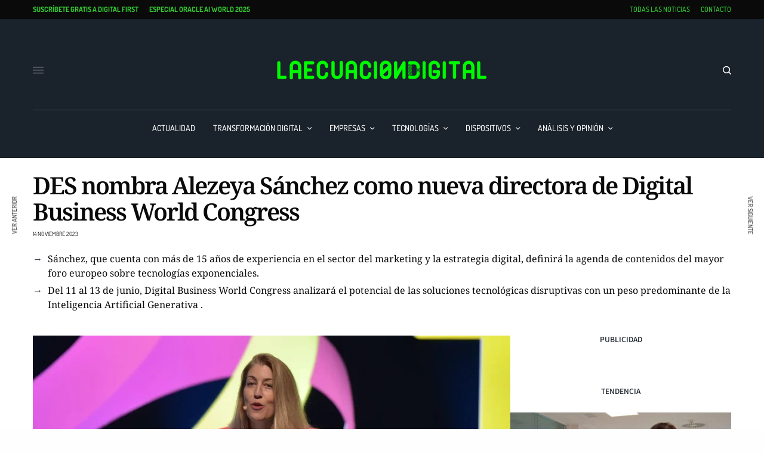

--- FILE ---
content_type: text/html; charset=UTF-8
request_url: https://www.laecuaciondigital.com/empresas/eventos/des-nombra-alezeya-sanchez-como-nueva-directora-de-digital-business-world-congress/
body_size: 129094
content:
<!doctype html>
<html lang="es">
<head><meta charset="UTF-8" /><script>if(navigator.userAgent.match(/MSIE|Internet Explorer/i)||navigator.userAgent.match(/Trident\/7\..*?rv:11/i)){var href=document.location.href;if(!href.match(/[?&]nowprocket/)){if(href.indexOf("?")==-1){if(href.indexOf("#")==-1){document.location.href=href+"?nowprocket=1"}else{document.location.href=href.replace("#","?nowprocket=1#")}}else{if(href.indexOf("#")==-1){document.location.href=href+"&nowprocket=1"}else{document.location.href=href.replace("#","&nowprocket=1#")}}}}</script><script>(()=>{class RocketLazyLoadScripts{constructor(){this.v="2.0.4",this.userEvents=["keydown","keyup","mousedown","mouseup","mousemove","mouseover","mouseout","touchmove","touchstart","touchend","touchcancel","wheel","click","dblclick","input"],this.attributeEvents=["onblur","onclick","oncontextmenu","ondblclick","onfocus","onmousedown","onmouseenter","onmouseleave","onmousemove","onmouseout","onmouseover","onmouseup","onmousewheel","onscroll","onsubmit"]}async t(){this.i(),this.o(),/iP(ad|hone)/.test(navigator.userAgent)&&this.h(),this.u(),this.l(this),this.m(),this.k(this),this.p(this),this._(),await Promise.all([this.R(),this.L()]),this.lastBreath=Date.now(),this.S(this),this.P(),this.D(),this.O(),this.M(),await this.C(this.delayedScripts.normal),await this.C(this.delayedScripts.defer),await this.C(this.delayedScripts.async),await this.T(),await this.F(),await this.j(),await this.A(),window.dispatchEvent(new Event("rocket-allScriptsLoaded")),this.everythingLoaded=!0,this.lastTouchEnd&&await new Promise(t=>setTimeout(t,500-Date.now()+this.lastTouchEnd)),this.I(),this.H(),this.U(),this.W()}i(){this.CSPIssue=sessionStorage.getItem("rocketCSPIssue"),document.addEventListener("securitypolicyviolation",t=>{this.CSPIssue||"script-src-elem"!==t.violatedDirective||"data"!==t.blockedURI||(this.CSPIssue=!0,sessionStorage.setItem("rocketCSPIssue",!0))},{isRocket:!0})}o(){window.addEventListener("pageshow",t=>{this.persisted=t.persisted,this.realWindowLoadedFired=!0},{isRocket:!0}),window.addEventListener("pagehide",()=>{this.onFirstUserAction=null},{isRocket:!0})}h(){let t;function e(e){t=e}window.addEventListener("touchstart",e,{isRocket:!0}),window.addEventListener("touchend",function i(o){o.changedTouches[0]&&t.changedTouches[0]&&Math.abs(o.changedTouches[0].pageX-t.changedTouches[0].pageX)<10&&Math.abs(o.changedTouches[0].pageY-t.changedTouches[0].pageY)<10&&o.timeStamp-t.timeStamp<200&&(window.removeEventListener("touchstart",e,{isRocket:!0}),window.removeEventListener("touchend",i,{isRocket:!0}),"INPUT"===o.target.tagName&&"text"===o.target.type||(o.target.dispatchEvent(new TouchEvent("touchend",{target:o.target,bubbles:!0})),o.target.dispatchEvent(new MouseEvent("mouseover",{target:o.target,bubbles:!0})),o.target.dispatchEvent(new PointerEvent("click",{target:o.target,bubbles:!0,cancelable:!0,detail:1,clientX:o.changedTouches[0].clientX,clientY:o.changedTouches[0].clientY})),event.preventDefault()))},{isRocket:!0})}q(t){this.userActionTriggered||("mousemove"!==t.type||this.firstMousemoveIgnored?"keyup"===t.type||"mouseover"===t.type||"mouseout"===t.type||(this.userActionTriggered=!0,this.onFirstUserAction&&this.onFirstUserAction()):this.firstMousemoveIgnored=!0),"click"===t.type&&t.preventDefault(),t.stopPropagation(),t.stopImmediatePropagation(),"touchstart"===this.lastEvent&&"touchend"===t.type&&(this.lastTouchEnd=Date.now()),"click"===t.type&&(this.lastTouchEnd=0),this.lastEvent=t.type,t.composedPath&&t.composedPath()[0].getRootNode()instanceof ShadowRoot&&(t.rocketTarget=t.composedPath()[0]),this.savedUserEvents.push(t)}u(){this.savedUserEvents=[],this.userEventHandler=this.q.bind(this),this.userEvents.forEach(t=>window.addEventListener(t,this.userEventHandler,{passive:!1,isRocket:!0})),document.addEventListener("visibilitychange",this.userEventHandler,{isRocket:!0})}U(){this.userEvents.forEach(t=>window.removeEventListener(t,this.userEventHandler,{passive:!1,isRocket:!0})),document.removeEventListener("visibilitychange",this.userEventHandler,{isRocket:!0}),this.savedUserEvents.forEach(t=>{(t.rocketTarget||t.target).dispatchEvent(new window[t.constructor.name](t.type,t))})}m(){const t="return false",e=Array.from(this.attributeEvents,t=>"data-rocket-"+t),i="["+this.attributeEvents.join("],[")+"]",o="[data-rocket-"+this.attributeEvents.join("],[data-rocket-")+"]",s=(e,i,o)=>{o&&o!==t&&(e.setAttribute("data-rocket-"+i,o),e["rocket"+i]=new Function("event",o),e.setAttribute(i,t))};new MutationObserver(t=>{for(const n of t)"attributes"===n.type&&(n.attributeName.startsWith("data-rocket-")||this.everythingLoaded?n.attributeName.startsWith("data-rocket-")&&this.everythingLoaded&&this.N(n.target,n.attributeName.substring(12)):s(n.target,n.attributeName,n.target.getAttribute(n.attributeName))),"childList"===n.type&&n.addedNodes.forEach(t=>{if(t.nodeType===Node.ELEMENT_NODE)if(this.everythingLoaded)for(const i of[t,...t.querySelectorAll(o)])for(const t of i.getAttributeNames())e.includes(t)&&this.N(i,t.substring(12));else for(const e of[t,...t.querySelectorAll(i)])for(const t of e.getAttributeNames())this.attributeEvents.includes(t)&&s(e,t,e.getAttribute(t))})}).observe(document,{subtree:!0,childList:!0,attributeFilter:[...this.attributeEvents,...e]})}I(){this.attributeEvents.forEach(t=>{document.querySelectorAll("[data-rocket-"+t+"]").forEach(e=>{this.N(e,t)})})}N(t,e){const i=t.getAttribute("data-rocket-"+e);i&&(t.setAttribute(e,i),t.removeAttribute("data-rocket-"+e))}k(t){Object.defineProperty(HTMLElement.prototype,"onclick",{get(){return this.rocketonclick||null},set(e){this.rocketonclick=e,this.setAttribute(t.everythingLoaded?"onclick":"data-rocket-onclick","this.rocketonclick(event)")}})}S(t){function e(e,i){let o=e[i];e[i]=null,Object.defineProperty(e,i,{get:()=>o,set(s){t.everythingLoaded?o=s:e["rocket"+i]=o=s}})}e(document,"onreadystatechange"),e(window,"onload"),e(window,"onpageshow");try{Object.defineProperty(document,"readyState",{get:()=>t.rocketReadyState,set(e){t.rocketReadyState=e},configurable:!0}),document.readyState="loading"}catch(t){console.log("WPRocket DJE readyState conflict, bypassing")}}l(t){this.originalAddEventListener=EventTarget.prototype.addEventListener,this.originalRemoveEventListener=EventTarget.prototype.removeEventListener,this.savedEventListeners=[],EventTarget.prototype.addEventListener=function(e,i,o){o&&o.isRocket||!t.B(e,this)&&!t.userEvents.includes(e)||t.B(e,this)&&!t.userActionTriggered||e.startsWith("rocket-")||t.everythingLoaded?t.originalAddEventListener.call(this,e,i,o):(t.savedEventListeners.push({target:this,remove:!1,type:e,func:i,options:o}),"mouseenter"!==e&&"mouseleave"!==e||t.originalAddEventListener.call(this,e,t.savedUserEvents.push,o))},EventTarget.prototype.removeEventListener=function(e,i,o){o&&o.isRocket||!t.B(e,this)&&!t.userEvents.includes(e)||t.B(e,this)&&!t.userActionTriggered||e.startsWith("rocket-")||t.everythingLoaded?t.originalRemoveEventListener.call(this,e,i,o):t.savedEventListeners.push({target:this,remove:!0,type:e,func:i,options:o})}}J(t,e){this.savedEventListeners=this.savedEventListeners.filter(i=>{let o=i.type,s=i.target||window;return e!==o||t!==s||(this.B(o,s)&&(i.type="rocket-"+o),this.$(i),!1)})}H(){EventTarget.prototype.addEventListener=this.originalAddEventListener,EventTarget.prototype.removeEventListener=this.originalRemoveEventListener,this.savedEventListeners.forEach(t=>this.$(t))}$(t){t.remove?this.originalRemoveEventListener.call(t.target,t.type,t.func,t.options):this.originalAddEventListener.call(t.target,t.type,t.func,t.options)}p(t){let e;function i(e){return t.everythingLoaded?e:e.split(" ").map(t=>"load"===t||t.startsWith("load.")?"rocket-jquery-load":t).join(" ")}function o(o){function s(e){const s=o.fn[e];o.fn[e]=o.fn.init.prototype[e]=function(){return this[0]===window&&t.userActionTriggered&&("string"==typeof arguments[0]||arguments[0]instanceof String?arguments[0]=i(arguments[0]):"object"==typeof arguments[0]&&Object.keys(arguments[0]).forEach(t=>{const e=arguments[0][t];delete arguments[0][t],arguments[0][i(t)]=e})),s.apply(this,arguments),this}}if(o&&o.fn&&!t.allJQueries.includes(o)){const e={DOMContentLoaded:[],"rocket-DOMContentLoaded":[]};for(const t in e)document.addEventListener(t,()=>{e[t].forEach(t=>t())},{isRocket:!0});o.fn.ready=o.fn.init.prototype.ready=function(i){function s(){parseInt(o.fn.jquery)>2?setTimeout(()=>i.bind(document)(o)):i.bind(document)(o)}return"function"==typeof i&&(t.realDomReadyFired?!t.userActionTriggered||t.fauxDomReadyFired?s():e["rocket-DOMContentLoaded"].push(s):e.DOMContentLoaded.push(s)),o([])},s("on"),s("one"),s("off"),t.allJQueries.push(o)}e=o}t.allJQueries=[],o(window.jQuery),Object.defineProperty(window,"jQuery",{get:()=>e,set(t){o(t)}})}P(){const t=new Map;document.write=document.writeln=function(e){const i=document.currentScript,o=document.createRange(),s=i.parentElement;let n=t.get(i);void 0===n&&(n=i.nextSibling,t.set(i,n));const c=document.createDocumentFragment();o.setStart(c,0),c.appendChild(o.createContextualFragment(e)),s.insertBefore(c,n)}}async R(){return new Promise(t=>{this.userActionTriggered?t():this.onFirstUserAction=t})}async L(){return new Promise(t=>{document.addEventListener("DOMContentLoaded",()=>{this.realDomReadyFired=!0,t()},{isRocket:!0})})}async j(){return this.realWindowLoadedFired?Promise.resolve():new Promise(t=>{window.addEventListener("load",t,{isRocket:!0})})}M(){this.pendingScripts=[];this.scriptsMutationObserver=new MutationObserver(t=>{for(const e of t)e.addedNodes.forEach(t=>{"SCRIPT"!==t.tagName||t.noModule||t.isWPRocket||this.pendingScripts.push({script:t,promise:new Promise(e=>{const i=()=>{const i=this.pendingScripts.findIndex(e=>e.script===t);i>=0&&this.pendingScripts.splice(i,1),e()};t.addEventListener("load",i,{isRocket:!0}),t.addEventListener("error",i,{isRocket:!0}),setTimeout(i,1e3)})})})}),this.scriptsMutationObserver.observe(document,{childList:!0,subtree:!0})}async F(){await this.X(),this.pendingScripts.length?(await this.pendingScripts[0].promise,await this.F()):this.scriptsMutationObserver.disconnect()}D(){this.delayedScripts={normal:[],async:[],defer:[]},document.querySelectorAll("script[type$=rocketlazyloadscript]").forEach(t=>{t.hasAttribute("data-rocket-src")?t.hasAttribute("async")&&!1!==t.async?this.delayedScripts.async.push(t):t.hasAttribute("defer")&&!1!==t.defer||"module"===t.getAttribute("data-rocket-type")?this.delayedScripts.defer.push(t):this.delayedScripts.normal.push(t):this.delayedScripts.normal.push(t)})}async _(){await this.L();let t=[];document.querySelectorAll("script[type$=rocketlazyloadscript][data-rocket-src]").forEach(e=>{let i=e.getAttribute("data-rocket-src");if(i&&!i.startsWith("data:")){i.startsWith("//")&&(i=location.protocol+i);try{const o=new URL(i).origin;o!==location.origin&&t.push({src:o,crossOrigin:e.crossOrigin||"module"===e.getAttribute("data-rocket-type")})}catch(t){}}}),t=[...new Map(t.map(t=>[JSON.stringify(t),t])).values()],this.Y(t,"preconnect")}async G(t){if(await this.K(),!0!==t.noModule||!("noModule"in HTMLScriptElement.prototype))return new Promise(e=>{let i;function o(){(i||t).setAttribute("data-rocket-status","executed"),e()}try{if(navigator.userAgent.includes("Firefox/")||""===navigator.vendor||this.CSPIssue)i=document.createElement("script"),[...t.attributes].forEach(t=>{let e=t.nodeName;"type"!==e&&("data-rocket-type"===e&&(e="type"),"data-rocket-src"===e&&(e="src"),i.setAttribute(e,t.nodeValue))}),t.text&&(i.text=t.text),t.nonce&&(i.nonce=t.nonce),i.hasAttribute("src")?(i.addEventListener("load",o,{isRocket:!0}),i.addEventListener("error",()=>{i.setAttribute("data-rocket-status","failed-network"),e()},{isRocket:!0}),setTimeout(()=>{i.isConnected||e()},1)):(i.text=t.text,o()),i.isWPRocket=!0,t.parentNode.replaceChild(i,t);else{const i=t.getAttribute("data-rocket-type"),s=t.getAttribute("data-rocket-src");i?(t.type=i,t.removeAttribute("data-rocket-type")):t.removeAttribute("type"),t.addEventListener("load",o,{isRocket:!0}),t.addEventListener("error",i=>{this.CSPIssue&&i.target.src.startsWith("data:")?(console.log("WPRocket: CSP fallback activated"),t.removeAttribute("src"),this.G(t).then(e)):(t.setAttribute("data-rocket-status","failed-network"),e())},{isRocket:!0}),s?(t.fetchPriority="high",t.removeAttribute("data-rocket-src"),t.src=s):t.src="data:text/javascript;base64,"+window.btoa(unescape(encodeURIComponent(t.text)))}}catch(i){t.setAttribute("data-rocket-status","failed-transform"),e()}});t.setAttribute("data-rocket-status","skipped")}async C(t){const e=t.shift();return e?(e.isConnected&&await this.G(e),this.C(t)):Promise.resolve()}O(){this.Y([...this.delayedScripts.normal,...this.delayedScripts.defer,...this.delayedScripts.async],"preload")}Y(t,e){this.trash=this.trash||[];let i=!0;var o=document.createDocumentFragment();t.forEach(t=>{const s=t.getAttribute&&t.getAttribute("data-rocket-src")||t.src;if(s&&!s.startsWith("data:")){const n=document.createElement("link");n.href=s,n.rel=e,"preconnect"!==e&&(n.as="script",n.fetchPriority=i?"high":"low"),t.getAttribute&&"module"===t.getAttribute("data-rocket-type")&&(n.crossOrigin=!0),t.crossOrigin&&(n.crossOrigin=t.crossOrigin),t.integrity&&(n.integrity=t.integrity),t.nonce&&(n.nonce=t.nonce),o.appendChild(n),this.trash.push(n),i=!1}}),document.head.appendChild(o)}W(){this.trash.forEach(t=>t.remove())}async T(){try{document.readyState="interactive"}catch(t){}this.fauxDomReadyFired=!0;try{await this.K(),this.J(document,"readystatechange"),document.dispatchEvent(new Event("rocket-readystatechange")),await this.K(),document.rocketonreadystatechange&&document.rocketonreadystatechange(),await this.K(),this.J(document,"DOMContentLoaded"),document.dispatchEvent(new Event("rocket-DOMContentLoaded")),await this.K(),this.J(window,"DOMContentLoaded"),window.dispatchEvent(new Event("rocket-DOMContentLoaded"))}catch(t){console.error(t)}}async A(){try{document.readyState="complete"}catch(t){}try{await this.K(),this.J(document,"readystatechange"),document.dispatchEvent(new Event("rocket-readystatechange")),await this.K(),document.rocketonreadystatechange&&document.rocketonreadystatechange(),await this.K(),this.J(window,"load"),window.dispatchEvent(new Event("rocket-load")),await this.K(),window.rocketonload&&window.rocketonload(),await this.K(),this.allJQueries.forEach(t=>t(window).trigger("rocket-jquery-load")),await this.K(),this.J(window,"pageshow");const t=new Event("rocket-pageshow");t.persisted=this.persisted,window.dispatchEvent(t),await this.K(),window.rocketonpageshow&&window.rocketonpageshow({persisted:this.persisted})}catch(t){console.error(t)}}async K(){Date.now()-this.lastBreath>45&&(await this.X(),this.lastBreath=Date.now())}async X(){return document.hidden?new Promise(t=>setTimeout(t)):new Promise(t=>requestAnimationFrame(t))}B(t,e){return e===document&&"readystatechange"===t||(e===document&&"DOMContentLoaded"===t||(e===window&&"DOMContentLoaded"===t||(e===window&&"load"===t||e===window&&"pageshow"===t)))}static run(){(new RocketLazyLoadScripts).t()}}RocketLazyLoadScripts.run()})();</script>
	
	<meta name="viewport" content="width=device-width, initial-scale=1, maximum-scale=1, viewport-fit=cover">
	<meta name="facebook-domain-verification" content="busbpx5wfof2gb1a0uwu6h6esn6gja" />
	<link rel="profile" href="http://gmpg.org/xfn/11">
	<link rel="pingback" href="https://www.laecuaciondigital.com/xmlrpc.php">
	<title>DES nombra Alezeya Sánchez como nueva directora de Digital Business World Congress</title>
<link data-rocket-prefetch href="https://fonts.googleapis.com" rel="dns-prefetch">
<link data-rocket-preload as="style" href="https://fonts.googleapis.com/css?family=Noto%20Sans%3Aregular%2C500%2C600%2C700%7CNoto%20Serif%3Aregular%2C500%2C600%2C700&#038;subset=latin-ext&#038;display=swap" rel="preload">
<link href="https://fonts.googleapis.com/css?family=Noto%20Sans%3Aregular%2C500%2C600%2C700%7CNoto%20Serif%3Aregular%2C500%2C600%2C700&#038;subset=latin-ext&#038;display=swap" media="print" onload="this.media=&#039;all&#039;" rel="stylesheet">
<style id="wpr-usedcss">img.emoji{display:inline!important;border:none!important;box-shadow:none!important;height:1em!important;width:1em!important;margin:0 .07em!important;vertical-align:-.1em!important;background:0 0!important;padding:0!important}.argpd-informar .argpd-mas{cursor:pointer}.argpd-informar ul{color:#707070;display:none;margin:0;margin:0 0 1.5em}.argpd-informar ul li{display:inline}#cookies-eu-wrapper{position:relative;z-index:999999;display:none}#cookies-eu-banner{background-color:#000;color:#fff;padding:6px;font-size:1em;text-align:center;min-height:60px;position:fixed;bottom:0;width:100%}#cookies-eu-banner-closed{background-color:#000;color:#fff;padding:6px 12px;font-size:1.1em;text-align:center;position:fixed;bottom:80px;right:-32px;display:none;transform:rotate(270deg);z-index:999999}#cookies-eu-banner-closed span{cursor:pointer}@media only screen and (max-width:600px){#cookies-eu-banner-closed{padding:8px;min-height:20px;right:0;transform:rotate(0)}#cookies-eu-banner-closed span{display:none}#cookies-eu-banner-closed:after{content:"↩"}}#cookies-eu-accept,#cookies-eu-reject,.cookies-eu-accept,.cookies-eu-reject{text-decoration:none;background-color:#09baa5;color:#0080ff;color:#fff;border:1px solid #fff;cursor:pointer;padding:20px;margin:8px 6px;text-transform:uppercase;font-size:1em;transition:background 70ms,color 70ms,border-color 70ms;letter-spacing:.075em}#cookies-eu-more{color:#fff;padding-right:20px;font-weight:700}#cookies-eu-accept,.cookies-eu-accept{padding:10px 20px}#cookies-eu-accept:focus,#cookies-eu-accept:hover,.cookies-eu-accept:focus,.cookies-eu-accept:hover{border-color:#fff;background:#222;color:#fff}#cookies-eu-reject,.cookies-eu-reject{background:0 0;font-weight:400;color:#333;cursor:pointer;padding:10px;border:1px solid #666}#cookies-eu-reject:focus,#cookies-eu-reject:hover,.cookies-eu-reject:focus,.cookies-eu-reject:hover{border-color:#fff;background:#222;color:#fff}:where(.wp-block-button__link){border-radius:9999px;box-shadow:none;padding:calc(.667em + 2px) calc(1.333em + 2px);text-decoration:none}:where(.wp-block-calendar table:not(.has-background) th){background:#ddd}:where(.wp-block-columns){margin-bottom:1.75em}:where(.wp-block-columns.has-background){padding:1.25em 2.375em}:where(.wp-block-post-comments input[type=submit]){border:none}:where(.wp-block-cover-image:not(.has-text-color)),:where(.wp-block-cover:not(.has-text-color)){color:#fff}:where(.wp-block-cover-image.is-light:not(.has-text-color)),:where(.wp-block-cover.is-light:not(.has-text-color)){color:#000}:where(.wp-block-file){margin-bottom:1.5em}:where(.wp-block-file__button){border-radius:2em;display:inline-block;padding:.5em 1em}:where(.wp-block-file__button):is(a):active,:where(.wp-block-file__button):is(a):focus,:where(.wp-block-file__button):is(a):hover,:where(.wp-block-file__button):is(a):visited{box-shadow:none;color:#fff;opacity:.85;text-decoration:none}.wp-block-gallery:not(.has-nested-images){display:flex;flex-wrap:wrap;list-style-type:none;margin:0;padding:0}.wp-block-gallery:not(.has-nested-images) .blocks-gallery-item{display:flex;flex-direction:column;flex-grow:1;justify-content:center;margin:0 1em 1em 0;position:relative;width:calc(50% - 1em)}.wp-block-gallery:not(.has-nested-images) .blocks-gallery-item:nth-of-type(2n){margin-right:0}.wp-block-gallery:not(.has-nested-images) .blocks-gallery-item figure{align-items:flex-end;display:flex;height:100%;justify-content:flex-start;margin:0}.wp-block-gallery:not(.has-nested-images) .blocks-gallery-item img{display:block;height:auto;max-width:100%;width:auto}.wp-block-gallery:not(.has-nested-images) .blocks-gallery-item figcaption{background:linear-gradient(0deg,rgba(0,0,0,.7),rgba(0,0,0,.3) 70%,transparent);bottom:0;box-sizing:border-box;color:#fff;font-size:.8em;margin:0;max-height:100%;overflow:auto;padding:3em .77em .7em;position:absolute;text-align:center;width:100%;z-index:2}.wp-block-gallery:not(.has-nested-images) .blocks-gallery-item figcaption img{display:inline}.wp-block-gallery:not(.has-nested-images) figcaption{flex-grow:1}.wp-block-gallery:not(.has-nested-images) .blocks-gallery-item:last-child{margin-right:0}.wp-block-gallery:not(.has-nested-images).alignleft,.wp-block-gallery:not(.has-nested-images).alignright{max-width:420px;width:100%}.wp-block-gallery:not(.has-nested-images).aligncenter .blocks-gallery-item figure{justify-content:center}.wp-block-gallery:not(.is-cropped) .blocks-gallery-item{align-self:flex-start}:where(.wp-block-latest-comments:not([style*=line-height] .wp-block-latest-comments__comment)){line-height:1.1}:where(.wp-block-latest-comments:not([style*=line-height] .wp-block-latest-comments__comment-excerpt p)){line-height:1.8}ul{box-sizing:border-box}:where(.wp-block-navigation.has-background .wp-block-navigation-item a:not(.wp-element-button)),:where(.wp-block-navigation.has-background .wp-block-navigation-submenu a:not(.wp-element-button)){padding:.5em 1em}:where(.wp-block-navigation .wp-block-navigation__submenu-container .wp-block-navigation-item a:not(.wp-element-button)),:where(.wp-block-navigation .wp-block-navigation__submenu-container .wp-block-navigation-submenu a:not(.wp-element-button)),:where(.wp-block-navigation .wp-block-navigation__submenu-container .wp-block-navigation-submenu button.wp-block-navigation-item__content),:where(.wp-block-navigation .wp-block-navigation__submenu-container .wp-block-pages-list__item button.wp-block-navigation-item__content){padding:.5em 1em}:where(p.has-text-color:not(.has-link-color)) a{color:inherit}:where(.wp-block-post-excerpt){margin-bottom:var(--wp--style--block-gap);margin-top:var(--wp--style--block-gap)}:where(.wp-block-pullquote){margin:0 0 1em}:where(.wp-block-search__button){border:1px solid #ccc;padding:6px 10px}:where(.wp-block-search__button-inside .wp-block-search__inside-wrapper){border:1px solid #949494;box-sizing:border-box;padding:4px}:where(.wp-block-search__button-inside .wp-block-search__inside-wrapper) .wp-block-search__input{border:none;border-radius:0;padding:0 4px}:where(.wp-block-search__button-inside .wp-block-search__inside-wrapper) .wp-block-search__input:focus{outline:0}:where(.wp-block-search__button-inside .wp-block-search__inside-wrapper) :where(.wp-block-search__button){padding:4px 8px}:where(.wp-block-term-description){margin-bottom:var(--wp--style--block-gap);margin-top:var(--wp--style--block-gap)}:where(pre.wp-block-verse){font-family:inherit}.entry-content{counter-reset:footnotes}:root{--wp--preset--font-size--normal:16px;--wp--preset--font-size--huge:42px}.aligncenter{clear:both}html :where(.has-border-color){border-style:solid}html :where([style*=border-top-color]){border-top-style:solid}html :where([style*=border-right-color]){border-right-style:solid}html :where([style*=border-bottom-color]){border-bottom-style:solid}html :where([style*=border-left-color]){border-left-style:solid}html :where([style*=border-width]){border-style:solid}html :where([style*=border-top-width]){border-top-style:solid}html :where([style*=border-right-width]){border-right-style:solid}html :where([style*=border-bottom-width]){border-bottom-style:solid}html :where([style*=border-left-width]){border-left-style:solid}html :where(img[class*=wp-image-]){height:auto;max-width:100%}:where(figure){margin:0 0 1em}html :where(.is-position-sticky){--wp-admin--admin-bar--position-offset:var(--wp-admin--admin-bar--height,0px)}@media screen and (max-width:600px){html :where(.is-position-sticky){--wp-admin--admin-bar--position-offset:0px}}body{--wp--preset--color--black:#000000;--wp--preset--color--cyan-bluish-gray:#abb8c3;--wp--preset--color--white:#ffffff;--wp--preset--color--pale-pink:#f78da7;--wp--preset--color--vivid-red:#cf2e2e;--wp--preset--color--luminous-vivid-orange:#ff6900;--wp--preset--color--luminous-vivid-amber:#fcb900;--wp--preset--color--light-green-cyan:#7bdcb5;--wp--preset--color--vivid-green-cyan:#00d084;--wp--preset--color--pale-cyan-blue:#8ed1fc;--wp--preset--color--vivid-cyan-blue:#0693e3;--wp--preset--color--vivid-purple:#9b51e0;--wp--preset--color--thb-accent:#36424e;--wp--preset--gradient--vivid-cyan-blue-to-vivid-purple:linear-gradient(135deg,rgba(6, 147, 227, 1) 0%,rgb(155, 81, 224) 100%);--wp--preset--gradient--light-green-cyan-to-vivid-green-cyan:linear-gradient(135deg,rgb(122, 220, 180) 0%,rgb(0, 208, 130) 100%);--wp--preset--gradient--luminous-vivid-amber-to-luminous-vivid-orange:linear-gradient(135deg,rgba(252, 185, 0, 1) 0%,rgba(255, 105, 0, 1) 100%);--wp--preset--gradient--luminous-vivid-orange-to-vivid-red:linear-gradient(135deg,rgba(255, 105, 0, 1) 0%,rgb(207, 46, 46) 100%);--wp--preset--gradient--very-light-gray-to-cyan-bluish-gray:linear-gradient(135deg,rgb(238, 238, 238) 0%,rgb(169, 184, 195) 100%);--wp--preset--gradient--cool-to-warm-spectrum:linear-gradient(135deg,rgb(74, 234, 220) 0%,rgb(151, 120, 209) 20%,rgb(207, 42, 186) 40%,rgb(238, 44, 130) 60%,rgb(251, 105, 98) 80%,rgb(254, 248, 76) 100%);--wp--preset--gradient--blush-light-purple:linear-gradient(135deg,rgb(255, 206, 236) 0%,rgb(152, 150, 240) 100%);--wp--preset--gradient--blush-bordeaux:linear-gradient(135deg,rgb(254, 205, 165) 0%,rgb(254, 45, 45) 50%,rgb(107, 0, 62) 100%);--wp--preset--gradient--luminous-dusk:linear-gradient(135deg,rgb(255, 203, 112) 0%,rgb(199, 81, 192) 50%,rgb(65, 88, 208) 100%);--wp--preset--gradient--pale-ocean:linear-gradient(135deg,rgb(255, 245, 203) 0%,rgb(182, 227, 212) 50%,rgb(51, 167, 181) 100%);--wp--preset--gradient--electric-grass:linear-gradient(135deg,rgb(202, 248, 128) 0%,rgb(113, 206, 126) 100%);--wp--preset--gradient--midnight:linear-gradient(135deg,rgb(2, 3, 129) 0%,rgb(40, 116, 252) 100%);--wp--preset--font-size--small:13px;--wp--preset--font-size--medium:20px;--wp--preset--font-size--large:36px;--wp--preset--font-size--x-large:42px;--wp--preset--spacing--20:0.44rem;--wp--preset--spacing--30:0.67rem;--wp--preset--spacing--40:1rem;--wp--preset--spacing--50:1.5rem;--wp--preset--spacing--60:2.25rem;--wp--preset--spacing--70:3.38rem;--wp--preset--spacing--80:5.06rem;--wp--preset--shadow--natural:6px 6px 9px rgba(0, 0, 0, .2);--wp--preset--shadow--deep:12px 12px 50px rgba(0, 0, 0, .4);--wp--preset--shadow--sharp:6px 6px 0px rgba(0, 0, 0, .2);--wp--preset--shadow--outlined:6px 6px 0px -3px rgba(255, 255, 255, 1),6px 6px rgba(0, 0, 0, 1);--wp--preset--shadow--crisp:6px 6px 0px rgba(0, 0, 0, 1)}:where(.is-layout-flex){gap:.5em}:where(.is-layout-grid){gap:.5em}:where(.wp-block-post-template.is-layout-flex){gap:1.25em}:where(.wp-block-post-template.is-layout-grid){gap:1.25em}:where(.wp-block-columns.is-layout-flex){gap:2em}:where(.wp-block-columns.is-layout-grid){gap:2em}[class~=hurrytimer-campaign]{line-height:normal;text-align:center;padding:10px 0}[class~=hurrytimer-campaign] *{line-height:normal}.hurryt-loading{display:none!important}.hurrytimer-timer{display:flex;align-items:baseline;justify-content:center;flex-wrap:wrap}.hurrytimer-sticky{margin:auto!important;width:100%;background:#fff;left:0;right:0;z-index:9999;position:fixed;box-shadow:1px 1px 2px rgba(0,0,0,.05)}.hurrytimer-sticky-inner{max-width:1200px;margin:auto;text-align:center;padding-left:5px;padding-right:5px}.hurrytimer-sticky-close{right:10px;position:absolute;transform:translateY(-50%);top:50%;background:0 0;border:none;padding:0;margin:0;width:13px;height:13px;cursor:pointer;display:flex}.hurrytimer-sticky-close svg{fill:#333;width:100%;height:100%}.hurrytimer-sticky-close:hover{opacity:1;background:0 0}.wpp-list li{overflow:hidden;float:none;clear:both;margin-bottom:1rem}.wpp-list li:last-of-type{margin-bottom:0}html{line-height:1.15;-webkit-text-size-adjust:100%}body{margin:0}h1{font-size:2em;margin:.67em 0}hr{box-sizing:content-box;height:0;overflow:visible}a{background-color:transparent}strong{font-weight:bolder}code{font-family:monospace,monospace;font-size:1em}small{font-size:80%}img{border-style:none}button,input,optgroup,select,textarea{font-family:inherit;font-size:100%;line-height:1.15;margin:0}button,input{overflow:visible}button,select{text-transform:none}[type=button],[type=submit],button{-webkit-appearance:button}[type=button]::-moz-focus-inner,[type=submit]::-moz-focus-inner,button::-moz-focus-inner{border-style:none;padding:0}[type=button]:-moz-focusring,[type=submit]:-moz-focusring,button:-moz-focusring{outline:ButtonText dotted 1px}fieldset{padding:.35em .75em .625em}legend{box-sizing:border-box;color:inherit;display:table;max-width:100%;padding:0;white-space:normal}progress{vertical-align:baseline}textarea{overflow:auto}[type=checkbox],[type=radio]{box-sizing:border-box;padding:0}[type=number]::-webkit-inner-spin-button,[type=number]::-webkit-outer-spin-button{height:auto}[type=search]{-webkit-appearance:textfield;outline-offset:-2px}[type=search]::-webkit-search-decoration{-webkit-appearance:none}::-webkit-file-upload-button{-webkit-appearance:button;font:inherit}template{display:none}[hidden]{display:none}html{box-sizing:border-box;font-size:100%}*,::after,::before{box-sizing:inherit}body{margin:0;padding:0;padding-top:env(safe-area-inset-top);padding-right:env(safe-area-inset-right);padding-bottom:env(safe-area-inset-bottom);padding-left:env(safe-area-inset-left);background:#fefefe;font-family:"Helvetica Neue",Helvetica,Roboto,Arial,sans-serif;font-weight:400;line-height:1.5;color:#0a0a0a;-webkit-font-smoothing:antialiased;-moz-osx-font-smoothing:grayscale}img{display:inline-block;vertical-align:middle;max-width:100%;height:auto;-ms-interpolation-mode:bicubic}textarea{height:auto;min-height:50px;border-radius:0}select{box-sizing:border-box;width:100%;border-radius:0}button{padding:0;appearance:none;border:0;border-radius:0;background:0 0;line-height:1;cursor:auto}button,input,optgroup,select,textarea{font-family:inherit}.is-hidden{display:none!important}div,form,h1,h2,h3,h4,h5,h6,li,p,ul{margin:0;padding:0}p{margin-bottom:1rem;font-size:inherit;line-height:1.6;text-rendering:optimizeLegibility}em,i{font-style:italic;line-height:inherit}strong{font-weight:700;line-height:inherit}small{font-size:80%;line-height:inherit}.h1,.h3,.h5,.thb-accordion.style2 .vc_tta-panel-heading h4,h1,h2,h3,h4,h5,h6{font-family:"Helvetica Neue",Helvetica,Roboto,Arial,sans-serif;font-style:normal;font-weight:600;color:inherit;text-rendering:optimizeLegibility}.h1 small,.h3 small,.h5 small,.thb-accordion.style2 .vc_tta-panel-heading h4 small,h1 small,h2 small,h3 small,h4 small,h5 small,h6 small{line-height:0;color:#cacaca}.h1,h1{font-size:1.5rem;line-height:1.4;margin-top:0;margin-bottom:.5rem}.thb-accordion.style2 .vc_tta-panel-heading h4,h2{font-size:1.25rem;line-height:1.4;margin-top:0;margin-bottom:.5rem}.h3,h3{font-size:1.1875rem;line-height:1.4;margin-top:0;margin-bottom:.5rem}h4{font-size:1.125rem;line-height:1.4;margin-top:0;margin-bottom:.5rem}.h5,h5{font-size:1.0625rem;line-height:1.4;margin-top:0;margin-bottom:.5rem}h6{font-size:1rem;line-height:1.4;margin-top:0;margin-bottom:.5rem}@media print,screen and (min-width:40em){.h1,h1{font-size:2.5rem}.thb-accordion.style2 .vc_tta-panel-heading h4,h2{font-size:2.125rem}.h3,h3{font-size:1.875rem}h4{font-size:1.5rem}.h5,h5{font-size:1.25rem}h6{font-size:1rem}.medium-text-right{text-align:right}}a{line-height:inherit;color:#1779ba;text-decoration:none;cursor:pointer}a:focus,a:hover{color:#1468a0}a img{border:0}hr{clear:both;max-width:79.375rem;height:0;margin:1.25rem auto;border-top:0;border-right:0;border-bottom:1px solid #cacaca;border-left:0}ul{margin-bottom:1rem;list-style-position:outside;line-height:1.6}li{font-size:inherit}ul{margin-left:1.25rem;list-style-type:disc}ul ul{margin-left:1.25rem;margin-bottom:0}figure{margin:0}.subheader{margin-top:.2rem;margin-bottom:.5rem;font-weight:400;line-height:1.4;color:#8a8a8a}cite{display:block;color:#8a8a8a;font-size:.8125rem}cite:before{content:"— "}code{border:1px solid #cacaca;background-color:#e6e6e6;font-family:Consolas,"Liberation Mono",Courier,monospace;font-weight:400;color:#0a0a0a;display:inline;max-width:100%;word-wrap:break-word;padding:.125rem .3125rem .0625rem}.code-block{border:1px solid #cacaca;background-color:#e6e6e6;font-family:Consolas,"Liberation Mono",Courier,monospace;font-weight:400;color:#0a0a0a;display:block;overflow:auto;white-space:pre;padding:1rem;margin-bottom:1.5rem}@media print{*{background:0 0!important;color:#000!important;color-adjust:economy;box-shadow:none!important;text-shadow:none!important}a,a:visited{text-decoration:underline}a[href]:after{content:" (" attr(href) ")"}a[href^='#']:after,a[href^='javascript:']:after{content:''}img,tr{page-break-inside:avoid}img{max-width:100%!important}@page{margin:.5cm}h2,h3,p{orphans:3;widows:3}h2,h3{page-break-after:avoid}}.row{max-width:79.375rem;margin-right:auto;margin-left:auto;display:flex;flex-flow:row wrap}.row .row{margin-right:-.9375rem;margin-left:-.9375rem}.row .row.collapse{margin-right:0;margin-left:0}.row:not(.expanded) .row{max-width:none}.row.collapse>.column,.row.collapse>.columns{padding-right:0;padding-left:0}.row.collapse>.column>.row,.row.collapse>.columns>.row{margin-right:0;margin-left:0}.column,.columns{flex:1 1 0px;padding-right:.9375rem;padding-left:.9375rem;min-width:0}.column.row.row,.row.row.columns{float:none;display:block}.row .column.row.row,.row .row.row.columns{margin-right:0;margin-left:0;padding-right:0;padding-left:0}.small-1{flex:0 0 8.3333333333%;max-width:8.3333333333%}.small-3{flex:0 0 25%;max-width:25%}.small-4{flex:0 0 33.3333333333%;max-width:33.3333333333%}.small-6{flex:0 0 50%;max-width:50%}.small-12{flex:0 0 100%;max-width:100%}.small-up-1{flex-wrap:wrap}.small-up-1>.column,.small-up-1>.columns{flex:0 0 100%;max-width:100%}@media print,screen and (min-width:40em){.row .row{margin-right:-.9375rem;margin-left:-.9375rem}.column,.columns{padding-right:.9375rem;padding-left:.9375rem}.medium-4{flex:0 0 33.3333333333%;max-width:33.3333333333%}.medium-6{flex:0 0 50%;max-width:50%}.medium-8{flex:0 0 66.6666666667%;max-width:66.6666666667%}.medium-10{flex:0 0 83.3333333333%;max-width:83.3333333333%}.medium-12{flex:0 0 100%;max-width:100%}.medium-up-2{flex-wrap:wrap}.medium-up-2>.column,.medium-up-2>.columns{flex:0 0 50%;max-width:50%}}@media print,screen and (min-width:64em){.row .row{margin-right:-.9375rem;margin-left:-.9375rem}.large-3{flex:0 0 25%;max-width:25%}.large-4{flex:0 0 33.3333333333%;max-width:33.3333333333%}.large-8{flex:0 0 66.6666666667%;max-width:66.6666666667%}}.hide{display:none!important}.invisible{visibility:hidden}.visible{visibility:visible}.align-center{justify-content:center}.align-center.vertical.menu>li>a{justify-content:center}.align-middle{align-items:center}.searchform fieldset{margin:0;padding:0;list-style:none}.cf:after,.cf:before{content:" ";display:table}.cf:after{clear:both}.object-fit,.post.thumbnail-style4 .post-gallery .wp-post-image,.post.thumbnail-style6 .post-gallery .wp-post-image,.post.thumbnail-style9 .post-gallery .wp-post-image,.widget.thb_widget_authors .thb-widget-author figure img,.widget.thb_widget_top_categories .thb-widget-category-link img{object-fit:cover;width:100%;height:100%}.thb-tabs,.transition{-webkit-transition:1s cubic-bezier(.25, .8, .25, 1);-moz-transition:1s cubic-bezier(.25, .8, .25, 1);-o-transition:1s cubic-bezier(.25, .8, .25, 1);transition:all 1s cubic-bezier(.25, .8, .25, 1)}#wrapper .click-capture,.btn,.button,.expand,.header.fixed:before,.logo-holder .logolink .logoimg,.mfp-bg,.mfp-zoom-in .mfp-close,.mfp-zoom-in .mfp-with-anim,.mfp-zoom-in.mfp-bg,.post.featured-style .post-gallery:not(.thb-post-thumbnail-gallery),.scroll-bottom.style1:before,.scroll-bottom.style1>div:after,.scroll-bottom.style1>div:before,.scroll-bottom.style2,.scroll-bottom.style3>div:after,.scroll-bottom.style3>div:before,.thb-accordion.style3 .vc_tta-panel,.thb-carousel.bottom-arrows.text-pagination .slick-dots li,.thb-freescroll,.thb-iconbox,.thb-mobile-close div span:before,.thb-tabs.style1 .vc_tta-panel-heading h4 a:before,a,input[type=date],input[type=email],input[type=number],input[type=search],input[type=submit],input[type=text],input[type=time],input[type=url],textarea{-webkit-transition:.25s cubic-bezier(.25, .8, .25, 1);-moz-transition:.25s cubic-bezier(.25, .8, .25, 1);-o-transition:.25s cubic-bezier(.25, .8, .25, 1);transition:all .25s cubic-bezier(.25, .8, .25, 1)}.header.fixed .thb-reading-indicator,.header.fixed .thb-reading-indicator .thb-indicator .indicator-arrow,.header.fixed .thb-reading-indicator .thb-indicator .indicator-hover,.post .post-title a>span,.post .thb-read-more:after,.thb-full-menu .sub-menu li a,.thb-full-menu li.menu-item-mega-parent>.sub-menu .sub-menu.thb_mega_menu>li>a:before,.thb-social-links-container .thb-social-link .thb-social-icon-container,.widget.thb_widget_top_categories .thb-widget-category-link .thb-widget-category-name{-webkit-transition:.5s cubic-bezier(.25, .8, .25, 1);-moz-transition:.5s cubic-bezier(.25, .8, .25, 1);-o-transition:.5s cubic-bezier(.25, .8, .25, 1);transition:all .5s cubic-bezier(.25, .8, .25, 1)}.thb-accordion .vc_tta-panel-heading h4 a:after{-webkit-transition:.25s;-moz-transition:.25s;-o-transition:.25s;transition:all .25s ease}.thb-carousel .slick-dots li button{-webkit-transition:.5s;-moz-transition:.5s;-o-transition:.5s;transition:all .5s ease}.scroll-bottom.style1:before{content:'';position:absolute;top:0;left:50%;height:50px;width:1px;background:#0a0a0a;will-change:transform;-webkit-transform-origin:0 0;-moz-transform-origin:0 0;-ms-transform-origin:0 0;-o-transform-origin:0 0;transform-origin:0 0}.scroll-bottom.style1>div:before{content:'';width:10px;height:1px;background:#0a0a0a;position:absolute;bottom:30%;right:0;will-change:transform;-webkit-transform:rotateZ(45deg) scaleX(0);-moz-transform:rotateZ(45deg) scaleX(0);-ms-transform:rotateZ(45deg) scaleX(0);-o-transform:rotateZ(45deg) scaleX(0);transform:rotateZ(45deg) scaleX(0);-webkit-transform-origin:100% 100%;-moz-transform-origin:100% 100%;-ms-transform-origin:100% 100%;-o-transform-origin:100% 100%;transform-origin:100% 100%}.scroll-bottom.style1>div:after{content:'';width:10px;height:1px;background:#0a0a0a;position:absolute;bottom:30%;left:2px;will-change:transform;-webkit-transform:rotateZ(-45deg) scaleX(0);-moz-transform:rotateZ(-45deg) scaleX(0);-ms-transform:rotateZ(-45deg) scaleX(0);-o-transform:rotateZ(-45deg) scaleX(0);transform:rotateZ(-45deg) scaleX(0);-webkit-transform-origin:0 100%;-moz-transform-origin:0 100%;-ms-transform-origin:0 100%;-o-transform-origin:0 100%;transform-origin:0 100%}.scroll-bottom.style2{bottom:15px;border-radius:14px;border:2px solid rgba(10,10,10,.4);-webkit-transform:scale(.75,.75);-moz-transform:scale(.75,.75);-ms-transform:scale(.75,.75);-o-transform:scale(.75,.75);transform:scale(.75,.75)}.scroll-bottom.style2:hover{border-color:rgba(10,10,10,.8)}.scroll-bottom.style2 div{position:absolute;top:8px;left:12px;width:2px;height:4px;background:#0a0a0a;border-radius:4px;-webkit-animation:2s infinite thb-scrollanimation;-moz-animation:2s infinite thb-scrollanimation;-ms-animation:thb-scrollanimation 2s infinite;-o-animation:2s infinite thb-scrollanimation;animation:2s infinite thb-scrollanimation}.scroll-bottom.style3>div:before{content:'';width:16px;height:2px;background:#0a0a0a;position:absolute;bottom:50%;right:1px;will-change:transform;-webkit-transform:rotateZ(45deg) scaleX(.75);-moz-transform:rotateZ(45deg) scaleX(.75);-ms-transform:rotateZ(45deg) scaleX(.75);-o-transform:rotateZ(45deg) scaleX(.75);transform:rotateZ(45deg) scaleX(.75);-webkit-transform-origin:100% 100%;-moz-transform-origin:100% 100%;-ms-transform-origin:100% 100%;-o-transform-origin:100% 100%;transform-origin:100% 100%}.scroll-bottom.style3>div:after{content:'';width:16px;height:2px;background:#0a0a0a;position:absolute;bottom:50%;left:1px;will-change:transform;-webkit-transform:rotateZ(-45deg) scaleX(.75);-moz-transform:rotateZ(-45deg) scaleX(.75);-ms-transform:rotateZ(-45deg) scaleX(.75);-o-transform:rotateZ(-45deg) scaleX(.75);transform:rotateZ(-45deg) scaleX(.75);-webkit-transform-origin:0 100%;-moz-transform-origin:0 100%;-ms-transform-origin:0 100%;-o-transform-origin:0 100%;transform-origin:0 100%}body{font-size:16px}a{color:#0a0a0a;-webkit-tap-highlight-color:transparent}a:hover{color:#f75454}a:focus{outline:0;color:inherit}h1 small,h2 small,h3 small,h4 small,h5 small,h6 small{text-transform:uppercase;margin-left:10px;font-size:60%;color:#f75454}h1 small a,h2 small a,h3 small a,h4 small a,h5 small a,h6 small a{color:#f75454}h1 strong,h2 strong,h3 strong,h4 strong,h5 strong,h6 strong{font-weight:400}p{word-spacing:0.001em;font-feature-settings:"kern" 1;font-kerning:normal}.full-width-row,.row.full-width-row{width:100%;margin-left:auto;margin-right:auto;max-width:100%}.row{background-size:cover}.row:after,.row:before{display:none!important}.row:not(.row-o-content-bottom):not(.row-o-content-middle):not(.row-o-columns-bottom):not(.row-o-columns-middle)>.columns>.vc_column-inner>.wpb_wrapper:not(.thb-fixed){height:100%}.row.max_width{max-width:79.375rem!important;padding:0;margin:0 auto}@media only screen and (min-width:640px){.row.max_width{padding:0 35px}.row{padding:0 35px}.row .row:not(.max_width){padding:0}}.row.no-row-padding{padding:0}.row .columns .wpb_wrapper{width:100%}figure{margin:0;padding:0}#wrapper{min-height:100vh;display:flex;flex-direction:column;backface-visibility:hidden;scroll-behavior:smooth}@media only screen and (max-width:639px){#wrapper{overflow:hidden}}#wrapper [role=main]{display:flex;flex:1;flex-direction:column;background:#fff;position:relative;z-index:20}@media screen and (-ms-high-contrast:active),(-ms-high-contrast:none){#wrapper [role=main]{display:block;flex:none}}#wrapper [role=main]>.row{width:100%}#wrapper .click-capture{position:fixed;top:0;left:0;width:100%;height:100%;pointer-events:none;z-index:50;opacity:0;visibility:hidden;background-image:-owg-radial-gradient(circle at center,rgba(0,0,0,.05),rgba(0,0,0,.2));background-image:-webkit-radial-gradient(circle at center,rgba(0,0,0,.05),rgba(0,0,0,.2));background-image:-moz-radial-gradient(circle at center,rgba(0,0,0,.05),rgba(0,0,0,.2));background-image:-o-radial-gradient(circle at center,rgba(0,0,0,.05),rgba(0,0,0,.2));background-image:radial-gradient(circle at center,rgba(0,0,0,.05),rgba(0,0,0,.2))}#wrapper.open-filters .click-capture,#wrapper.open-menu .click-capture{opacity:1;pointer-events:auto;visibility:visible}@font-face{font-display:swap;font-family:fontello;src:url("[data-uri]") format("woff"),url("[data-uri]") format("truetype")}[class*=" thb-icon-"]:before,[class^=thb-icon-]:before{font-family:fontello;font-style:normal;font-weight:400;speak:none;display:inline-block;text-decoration:inherit;text-align:center;font-variant:normal;text-transform:none;line-height:1em}.thb-icon-down-open-mini:before{content:'\e800'}.thb-icon-mail:before{content:'\e802'}.thb-icon-link:before{content:'\e803'}.thb-icon-up-open-mini:before{content:'\e808'}.thb-icon-twitter:before{content:'\f099'}.thb-icon-facebook:before{content:'\f09a'}.thb-icon-linkedin:before{content:'\f0e1'}.thb-icon-youtube:before{content:'\f16a'}.thb-icon-instagram:before{content:'\f16d'}.thb-icon-facebook:before{-webkit-transform:scale(.9,.9);-moz-transform:scale(.9,.9);-ms-transform:scale(.9,.9);-o-transform:scale(.9,.9);transform:scale(.9,.9)}.thb-page-transition-on{opacity:0;-webkit-animation-fill-mode:both;-moz-animation-fill-mode:both;-ms-animation-fill-mode:both;-o-animation-fill-mode:both;animation-fill-mode:both;will-change:opacity}.elementor-editor-active .thb-page-transition-on{opacity:1;-webkit-animation:none;-moz-animation:none;-ms-animation:none;-o-animation:none;animation:none}.thb-page-transition-overlay{position:fixed;top:0;z-index:500;width:100%;height:100%;background-color:#000;-webkit-animation-fill-mode:both;-moz-animation-fill-mode:both;-ms-animation-fill-mode:both;-o-animation-fill-mode:both;animation-fill-mode:both}@-ms-keyframes thb-fade-in{0%{opacity:0}100%{opacity:1}}@-ms-keyframes thb-fade-out{0%{opacity:1}100%{opacity:0}}@-ms-keyframes thb-fade-up-in{0%{-webkit-transform:translateY(50px);-moz-transform:translateY(50px);-ms-transform:translateY(50px);-o-transform:translateY(50px);transform:translateY(50px);opacity:0}100%{-webkit-transform:translateY(0);-moz-transform:translateY(0);-ms-transform:translateY(0);-o-transform:translateY(0);transform:translateY(0);opacity:1}}@-ms-keyframes thb-fade-up-out{0%{-webkit-transform:translateY(0);-moz-transform:translateY(0);-ms-transform:translateY(0);-o-transform:translateY(0);transform:translateY(0);opacity:1}100%{-webkit-transform:translateY(50px);-moz-transform:translateY(50px);-ms-transform:translateY(50px);-o-transform:translateY(50px);transform:translateY(50px);opacity:0}}@-ms-keyframes thb-fade-down-in{0%{-webkit-transform:translateY(-50px);-moz-transform:translateY(-50px);-ms-transform:translateY(-50px);-o-transform:translateY(-50px);transform:translateY(-50px);opacity:0}100%{-webkit-transform:translateY(0);-moz-transform:translateY(0);-ms-transform:translateY(0);-o-transform:translateY(0);transform:translateY(0);opacity:1}}@-ms-keyframes thb-fade-down-out{0%{-webkit-transform:translateY(0);-moz-transform:translateY(0);-ms-transform:translateY(0);-o-transform:translateY(0);transform:translateY(0);opacity:1}100%{-webkit-transform:translateY(-50px);-moz-transform:translateY(-50px);-ms-transform:translateY(-50px);-o-transform:translateY(-50px);transform:translateY(-50px);opacity:0}}@-ms-keyframes thb-swipe-left-in{0%{width:100%}100%{width:0}}@-ms-keyframes thb-swipe-left-out{0%{width:0%}100%{width:100%}}.subheader{margin:0;padding:0;font-size:11px;font-weight:400;display:none;position:relative;z-index:41}@media only screen and (min-width:1024px){.subheader{display:block}}.subheader.light{border-bottom:1px solid #e9e9e9}.subheader.dark{border-bottom:1px solid rgba(255,255,255,.15)}.subheader.subheader-full-width-on .row.subheader-row{max-width:none}.subheader .subheader-text{display:inline-flex;height:100%;align-items:center}.subheader .subheader-text>*{margin-bottom:0}.subheader .thb-social-links-container{display:inline-flex;height:100%}.subheader .thb-social-links-container .thb-social-link .thb-social-icon-container{font-size:14px}.subheader .columns>*{vertical-align:middle}.subheader .columns>*+div,.subheader .columns>*+ul{margin-left:18px}.subheader .thb-full-menu{margin-left:0;display:inline-flex}.subheader .thb-full-menu>li>a:not(.logolink){min-height:38px;font-size:11px;font-weight:400}.subheader .thb-full-menu>li+li{margin-left:20px}.subheader.dark{background:#0a0a0a}.subheader.dark .thb-full-menu>.menu-item>a{color:#fff}.subheader.dark .thb-social-links-container .thb-social-link{color:#fff}.header{display:flex;align-items:center;flex-wrap:wrap;top:0;left:0;width:100%;z-index:40;user-select:none;background:#fff}@media screen and (-ms-high-contrast:active),(-ms-high-contrast:none){.header{justify-content:center}.header>.row{width:100%;margin:0;flex:none!important}.header.fixed .thb-reading-indicator:hover .thb-indicator .indicator-hover{fill:#f75454}}.header>.row{width:100%}.header>.row>.columns{display:flex;align-items:center}.header .mobile-toggle-holder{display:inline-flex}.logo-holder{display:inline-flex;padding:10px 0}.logo-holder .logolink{display:inline-flex;position:relative;align-items:center}.logo-holder .logolink .logoimg{max-height:72px;object-fit:contain}.logo-holder .logolink .logoimg[src$=".svg"]{max-height:100%;height:73px}.thb-navbar{display:flex;width:100%;min-height:60px;align-items:center}.header.style1{flex-direction:column}.header.style1 .logo-holder{margin:0 auto}.header.style1 .thb-navbar{position:relative;justify-content:space-between}.header.style1 .thb-navbar .full-menu{position:absolute;top:50%;left:50%;-webkit-transform:translate3d(-50%,-50%,0);-moz-transform:translate3d(-50%,-50%,0);-ms-transform:translate3d(-50%,-50%,0);-o-transform:translate3d(-50%,-50%,0);transform:translate3d(-50%,-50%,0)}.header.style1 .thb-navbar{border-bottom:1px solid #e9e9e9}.header.style2{flex-direction:column}.header.style2 .logo-holder{margin:0 auto}.header.style2 .thb-navbar{position:relative;justify-content:center;border-top:1px solid #e9e9e9}.header.style2 .thb-full-menu li.menu-item-mega-parent>.sub-menu.thb_mega_menu_holder{left:0!important}.header.style2 .secondary-area{margin-left:auto}.header.style3{flex-direction:column}.header.style3 .logo-holder{margin:0 auto}.header.style3 .thb-navbar{position:relative;z-index:50;justify-content:space-between}.header.style3 .thb-navbar>.row{flex:1}.header.style3 .thb-navbar .full-menu{position:absolute;top:50%;left:50%;-webkit-transform:translate3d(-50%,-50%,0);-moz-transform:translate3d(-50%,-50%,0);-ms-transform:translate3d(-50%,-50%,0);-o-transform:translate3d(-50%,-50%,0);transform:translate3d(-50%,-50%,0)}.header.style6 .thb-navbar,.header.style9 .thb-navbar{align-items:stretch;position:relative}.header.style6 .thb-navbar .full-menu,.header.style9 .thb-navbar .full-menu{margin-left:35px}.header.style6 .thb-navbar .full-menu .thb-full-menu,.header.style9 .thb-navbar .full-menu .thb-full-menu{height:100%}.header.style6 .thb-navbar .secondary-area,.header.style9 .thb-navbar .secondary-area{margin-left:auto}.header.style6 .thb-navbar .mobile-toggle-holder+.logo-holder,.header.style9 .thb-navbar .mobile-toggle-holder+.logo-holder{margin-left:20px}.header.style9{border-bottom:1px solid #e9e9e9}.header.style9 .mobile-toggle-holder{margin-left:0}.header.style10 .thb-navbar{position:relative;z-index:50;justify-content:space-between}.header.style10 .thb-navbar>.row{flex:1}.header.style10 .thb-navbar .full-menu{position:absolute;top:50%;left:50%;height:100%;-webkit-transform:translate3d(-50%,-50%,0);-moz-transform:translate3d(-50%,-50%,0);-ms-transform:translate3d(-50%,-50%,0);-o-transform:translate3d(-50%,-50%,0);transform:translate3d(-50%,-50%,0)}.header.style10 .thb-navbar .full-menu .thb-full-menu{height:100%}.header.header-full-width>.row{max-width:100%;padding:0 10px}.header.header-full-width .thb_mega_menu_holder>.row.max_width{margin:0 auto}@media only screen and (min-width:1024px){.header:not(.fixed) .logo-holder{padding:30px 0}}.header.fixed{background:#fff;position:fixed;z-index:150;-webkit-transition:-webkit-transform .5s cubic-bezier(.25, .8, .25, 1);-moz-transition:-moz-transform .5s cubic-bezier(.25, .8, .25, 1);-o-transition:-o-transform .5s cubic-bezier(.25, .8, .25, 1);transition:transform .5s cubic-bezier(.25, .8, .25, 1);-webkit-transform:translateY(-100%);-moz-transform:translateY(-100%);-ms-transform:translateY(-100%);-o-transform:translateY(-100%);transform:translateY(-100%)}.header.fixed:before{content:'';display:block;position:absolute;top:0;left:0;width:100%;height:100%;z-index:-1;opacity:0;pointer-events:none}.header.fixed:not(.header-mobile) .logo-holder .logolink .logoimg{max-height:30px}.header.fixed.header-mobile:not(.fixed-enabled){-webkit-transform:translateY(0);-moz-transform:translateY(0);-ms-transform:translateY(0);-o-transform:translateY(0);transform:translateY(0)}.header.fixed.header-mobile.fixed-enabled.headroom--unpinned{-webkit-transform:translateY(-100%);-moz-transform:translateY(-100%);-ms-transform:translateY(-100%);-o-transform:translateY(-100%);transform:translateY(-100%)}.header.fixed:not(.fixed-enabled) .thb-reading-indicator{opacity:0;pointer-events:none}.header.fixed .thb-reading-indicator{position:absolute;top:calc(100% + 40px);right:40px;cursor:pointer;opacity:1;transform-origin:center}.header.fixed .thb-reading-indicator:active{-webkit-transform:scale(.95,.95);-moz-transform:scale(.95,.95);-ms-transform:scale(.95,.95);-o-transform:scale(.95,.95);transform:scale(.95,.95)}.rtl .header.fixed .thb-reading-indicator{right:auto;left:40px}.header.fixed .thb-reading-indicator:hover .thb-indicator .indicator-hover{-webkit-transform:scale(1,1);-moz-transform:scale(1,1);-ms-transform:scale(1,1);-o-transform:scale(1,1);transform:scale(1,1)}.header.fixed .thb-reading-indicator:hover .thb-indicator .indicator-arrow{fill:#fff}.header.fixed .thb-reading-indicator .thb-indicator{width:60px;height:60px;transform:rotateZ(-90deg)}.header.fixed .thb-reading-indicator .thb-indicator .indicator-hover{fill:#f75454;transform-origin:center;-webkit-transform:scale(0,0);-moz-transform:scale(0,0);-ms-transform:scale(0,0);-o-transform:scale(0,0);transform:scale(0,0)}@media screen and (-ms-high-contrast:active),(-ms-high-contrast:none){.header.fixed .thb-reading-indicator .thb-indicator .indicator-hover{fill:transparent}.thb-search-popup:after{content:'';min-height:inherit;font-size:0;display:block!important}}.header.fixed .thb-reading-indicator .thb-indicator .indicator-base{fill:#e5e5e5}.header.fixed .thb-reading-indicator .thb-indicator .indicator-fill{stroke:#f75454;stroke-width:25px;fill:transparent}.header.fixed .thb-reading-indicator .thb-indicator .indicator-arrow{fill:#f75454;transform:rotateZ(90deg);transform-origin:center}.header.fixed .fixed-logo-holder{display:inline-flex;align-items:center}.header.fixed .fixed-logo-holder .logo-holder{margin-left:20px}.rtl .header.fixed .fixed-logo-holder .logo-holder{margin-left:0;margin-right:20px}.header.fixed .fixed-title-holder{display:inline-flex;align-items:center;position:absolute;top:50%;left:50%;-webkit-transform:translate3d(-50%,-50%,0);-moz-transform:translate3d(-50%,-50%,0);-ms-transform:translate3d(-50%,-50%,0);-o-transform:translate3d(-50%,-50%,0);transform:translate3d(-50%,-50%,0);max-width:40%}.header.fixed .fixed-title-holder span{display:none;font-size:11px;text-transform:uppercase;position:relative;margin-right:20px;padding-right:20px;white-space:nowrap}@media only screen and (min-width:640px){.subheader .subheader-leftside{text-align:left}.subheader .subheader-rightside{text-align:right}.header.fixed .fixed-title-holder span{display:inline-flex}}.header.fixed .fixed-title-holder span:after{content:'';position:absolute;top:-5px;bottom:-5px;width:1px;background:#e9e9e9;right:0}.rtl .header.fixed .fixed-title-holder span{margin-right:0;padding-right:0;margin-left:20px;padding-left:20px}@media only screen and (max-width:1024px){.header.fixed .fixed-title-holder span{margin-right:10px;padding-right:10px}.rtl .header.fixed .fixed-title-holder span{margin-right:0;padding-right:0;margin-left:10px;padding-left:10px}}.rtl .header.fixed .fixed-title-holder span:after{right:auto;left:0}.header.fixed .fixed-title-holder .fixed-article-title{display:block;overflow:hidden}.header.fixed .fixed-title-holder h6{display:block;margin:0;font-weight:400;overflow:hidden;text-overflow:ellipsis;white-space:nowrap}.header.fixed .thb-navbar{justify-content:space-between}.header.fixed.fixed-enabled:not(.headroom--unpinned){-webkit-transform:translateY(0);-moz-transform:translateY(0);-ms-transform:translateY(0);-o-transform:translateY(0);transform:translateY(0)}.open-menu .header.fixed.fixed-enabled:not(.headroom--unpinned){-webkit-transform:translateY(-100%);-moz-transform:translateY(-100%);-ms-transform:translateY(-100%);-o-transform:translateY(-100%);transform:translateY(-100%)}.header.fixed.thb-fixed-shadow-style1:before{-webkit-box-shadow:0 2px 5px rgba(0,0,0,.07);-moz-box-shadow:0 2px 5px rgba(0,0,0,.07);box-shadow:0 2px 5px rgba(0,0,0,.07)}.header.fixed.fixed-enabled:not(.headroom):before,.header.fixed.headroom--not-top.headroom--pinned:before{opacity:1}.header.fixed.light-header:after{content:'';height:1px;width:100%;background:rgba(0,0,0,.08);position:absolute;bottom:0;left:0;pointer-events:none}.header.fixed.dark-header .fixed-title-holder{color:#fff}.header.fixed.dark-header .fixed-title-holder span:after{background:rgba(255,255,255,.2)}.header.fixed.dark-header .thb-social-fixed .social-button-holder{color:#fff}.header.fixed.dark-header .thb-social-fixed .social-button-holder a:not(:hover){color:#fff}.header.dark-header{background:#0a0a0a}.header.dark-header .secondary-area .thb-full-menu li.menu-item-has-children>a,.header.dark-header .thb-full-menu>li>a:not(.logolink){color:#fff}.header.dark-header svg{fill:#fff}.header.dark-header .mobile-toggle-holder .mobile-toggle span{background:#fff}.header.dark-header.style1 .thb-navbar{border-color:transparent}.header.dark-header.style2 .thb-navbar{border-color:rgba(255,255,255,.2)}.header.dark-header.style3{background:0 0}.header.dark-header .thb-social-links-container.thb-social-horizontal .thb-social-link-wrap .thb-social-link{color:#fff}.thb-search-popup{visibility:hidden;position:fixed;display:flex;flex-direction:column;align-items:center;justify-content:center;top:0;left:0;width:100%;height:100%;padding:40px 15px;background:#fff;opacity:0;z-index:999;text-align:center}@media only screen and (min-width:640px){.thb-search-popup{padding:60px 40px;min-height:100%}}@media screen and (-ms-high-contrast:active),(-ms-high-contrast:none){.thb-search-popup{min-height:auto;height:100vh}}.thb-search-popup .thb-mobile-close{position:absolute;top:15px;right:15px}@media only screen and (min-width:640px){.thb-search-popup .thb-mobile-close{top:30px;right:30px}}.thb-search-popup .thb-close-text{font-size:10px;opacity:.6;text-transform:uppercase;position:absolute;top:20px;left:0;width:100%}.thb-search-popup .searchform .search-field{font-size:14px;text-transform:uppercase;padding:0 0 15px;margin-bottom:40px;background:0 0}.thb-search-popup .search-main-row{width:100%;padding:0!important;margin:0 auto;max-height:100%;overflow:hidden;flex:1}.thb-search-popup .search-main-row>.columns{max-height:100%;display:flex;flex-direction:column}.thb-search-popup .results-found{margin-bottom:40px;font-size:16px;line-height:1}.thb-search-popup .thb-autocomplete-wrapper{position:relative;overflow:hidden;overflow-y:scroll}.thb-search-popup .thb-autocomplete-wrapper .thb-preloader{position:absolute;top:50%;margin-top:-25px;width:100%;left:0;opacity:0;pointer-events:none}.thb-search-popup .thb-autocomplete-wrapper.thb-loading{min-height:100px}.thb-search-popup .thb-autocomplete-wrapper.thb-loading .thb-preloader{opacity:1}.thb-search-popup .thb-autocomplete-wrapper.thb-loading .thb-results-container{pointer-events:none;opacity:.3}.thb-search-popup .thb-autocomplete-wrapper .thb-results-container{width:100%!important;max-height:100%}.thb-search-popup .thb-autocomplete-wrapper .thb-results-container .btn{margin:25px auto}.thb-search-popup .thb-autocomplete-wrapper .thb-results-container .autocomplete-suggestion{text-align:left;margin-bottom:25px}.rtl .thb-search-popup .thb-autocomplete-wrapper .thb-results-container .autocomplete-suggestion{text-align:right}.thb-search-popup .thb-autocomplete-wrapper .thb-results-container .autocomplete-suggestion a{display:flex;align-items:center}.thb-search-popup .thb-autocomplete-wrapper .thb-results-container .autocomplete-suggestion a .post-gallery{width:72px;height:72px;margin-right:23px;flex-shrink:0}.thb-search-popup .thb-autocomplete-wrapper .thb-results-container .autocomplete-suggestion a .post-title h6{margin:0}.secondary-area{position:relative;display:flex}.secondary-area .thb-search-icon{width:14px;height:14px}.secondary-area>div{display:inline-flex;align-items:center;vertical-align:middle}.secondary-area .thb-full-menu{height:100%}.secondary-area .thb-search-holder{padding-left:10px}.rtl .secondary-area .thb-search-holder{padding-left:0;padding-right:10px}@media only screen and (min-width:640px){.thb-search-popup .thb-close-text{top:40px}.secondary-area .thb-search-holder{padding-left:20px}.rtl .secondary-area .thb-search-holder{padding-left:0;padding-right:20px}}.secondary-area .thb-search-holder{cursor:pointer}.mobile-header-holder{z-index:100;position:relative}.header:not(.header-mobile){display:none}.header.header-mobile{display:flex;padding:10px 0}@media only screen and (min-width:1024px){.mobile-header-holder{display:none}.header:not(.header-mobile){display:flex}.header.header-mobile{display:none}}.header.header-mobile.headroom--not-top{position:fixed;-webkit-transform:translateY(-100%);-moz-transform:translateY(-100%);-ms-transform:translateY(-100%);-o-transform:translateY(-100%);transform:translateY(-100%)}.header.header-mobile .mobile-toggle-holder{margin-left:0}.header.header-mobile>.row{padding:0 15px}.header.header-mobile>.row .columns{padding:0}.header.header-mobile .secondary-area{margin-left:auto}.header.header-mobile .logo-holder{margin:0 auto}.header.header-mobile .logo-holder .logolink .logoimg{max-height:30px}.thb_before_header{overflow:hidden}.thb-full-menu{display:flex;margin:0;padding:0;list-style:none;line-height:1}.thb-full-menu>li{display:inline-flex}.thb-full-menu>li+li{margin-left:30px}.rtl .thb-full-menu>li+li{margin-left:0;margin-right:30px}.thb-full-menu>li>a:not(.logolink){min-height:30px;display:flex;align-items:center;font-size:12px;text-transform:uppercase;font-weight:600}.thb-full-menu>li>a:not(.logolink)[data-filter].active{color:#f75454}.thb-full-menu li{margin:0;white-space:nowrap}.thb-full-menu li.menu-item-has-children{position:relative}.thb-full-menu li.menu-item-has-children.menu-item-mega-parent{position:static}.thb-full-menu li.menu-item-has-children:hover{overflow:visible}.thb-full-menu li.menu-item-has-children>a:after{display:inline-flex;font-family:fontello;content:"\e800";margin-left:8px;font-size:16px;font-weight:400}.rtl .thb-full-menu li.menu-item-has-children>a:after{margin-left:0;margin-right:8px}.thb-full-menu .sub-menu{padding:25px 0;margin:0;display:none;list-style:none;background:#fff;position:absolute;z-index:10;text-align:left;border:1px solid #0a0a0a;top:calc(100% - 1px);left:-30px;opacity:0;visibility:hidden;z-index:2;min-width:245px;-webkit-backface-visibility:hidden;-moz-backface-visibility:hidden;-ms-backface-visibility:hidden;-o-backface-visibility:hidden;backface-visibility:hidden}.rtl .thb-full-menu .sub-menu{text-align:right;left:auto;right:-30px}.thb-full-menu .sub-menu li{display:block;padding:0 30px;margin-bottom:5px;font-size:13px;line-height:1.1}.thb-full-menu .sub-menu li:last-child{margin-bottom:0}.thb-full-menu .sub-menu li a{display:flex;padding:5px 0;opacity:0;font-size:11px;font-weight:500;text-transform:uppercase;align-items:center;justify-content:space-between;will-change:opacity}.thb-full-menu .sub-menu li a span{will-change:transform;-webkit-transition:-webkit-transform .5s cubic-bezier(.25, .8, .25, 1);-moz-transition:-moz-transform .5s cubic-bezier(.25, .8, .25, 1);-o-transition:-o-transform .5s cubic-bezier(.25, .8, .25, 1);transition:transform .5s cubic-bezier(.25, .8, .25, 1);-webkit-transform:translateX(0);-moz-transform:translateX(0);-ms-transform:translateX(0);-o-transform:translateX(0);transform:translateX(0);margin-right:auto}.rtl .thb-full-menu .sub-menu li a span{margin-right:0;margin-left:auto}.thb-full-menu .sub-menu li a:hover>span{-webkit-transform:translateX(10px);-moz-transform:translateX(10px);-ms-transform:translateX(10px);-o-transform:translateX(10px);transform:translateX(10px)}.rtl .thb-full-menu .sub-menu li a:hover>span{-webkit-transform:translateX(-10px);-moz-transform:translateX(-10px);-ms-transform:translateX(-10px);-o-transform:translateX(-10px);transform:translateX(-10px)}.thb-full-menu .sub-menu li.menu-item-has-children{position:relative}.thb-full-menu .sub-menu li.menu-item-has-children>a:after{font-family:fontello;content:"\e801";font-size:16px;line-height:11px;vertical-align:middle;width:8px}.rtl .thb-full-menu .sub-menu li.menu-item-has-children>a:after{transform:rotateY(180deg)}.thb-full-menu .sub-menu .sub-menu{top:-26px;left:100%;z-index:10}.thb-full-menu .sub-menu .sub-menu .sub-menu{z-index:15}.rtl .thb-full-menu .sub-menu .sub-menu{left:auto;right:100%}.thb-full-menu li.menu-item-mega-parent>.sub-menu{flex-wrap:nowrap;width:100%}.thb-full-menu li.menu-item-mega-parent>.sub-menu.thb_mega_menu_holder{max-width:1170px}.rtl .thb-full-menu li.menu-item-mega-parent>.sub-menu.thb_mega_menu_holder{right:auto}.thb-full-menu li.menu-item-mega-parent>.sub-menu.mega-menu-style2>.row{width:100%}.thb-full-menu li.menu-item-mega-parent>.sub-menu.mega-menu-style2>.row>.columns{flex-direction:column}.thb-full-menu li.menu-item-mega-parent>.sub-menu.mega-menu-style2 .category-children{padding:0 30px;width:100%}.thb-full-menu li.menu-item-mega-parent>.sub-menu.mega-menu-style2 .category-children .tab-holder{max-width:none}.thb-full-menu li.menu-item-mega-parent>.sub-menu.mega-menu-style2 .sub-menu.thb_mega_menu{width:100%;min-width:100%;padding:0 30px;margin-bottom:10px}.thb-full-menu li.menu-item-mega-parent>.sub-menu.mega-menu-style2 .sub-menu.thb_mega_menu>li{display:inline-block;padding:0;margin-right:20px}.thb-full-menu li.menu-item-mega-parent>.sub-menu.mega-menu-style2 .sub-menu.thb_mega_menu>li a{border:0}.thb-full-menu li.menu-item-mega-parent>.sub-menu.mega-menu-style2 .sub-menu.thb_mega_menu>li a:before{display:none}.thb-full-menu li.menu-item-mega-parent>.sub-menu.mega-menu-style2 .sub-menu.thb_mega_menu>li a:hover span{-webkit-transform:none;-moz-transform:none;-ms-transform:none;-o-transform:none;transform:none}.thb-full-menu li.menu-item-mega-parent>.sub-menu>.row>.columns{display:flex;align-items:flex-start;padding:0}.thb-full-menu li.menu-item-mega-parent>.sub-menu .sub-menu.thb_mega_menu{position:static;width:240px;min-width:0;flex-shrink:0;border:0;padding:0;margin-top:-10px}.thb-full-menu li.menu-item-mega-parent>.sub-menu .sub-menu.thb_mega_menu .sub-menu{top:-11px}.thb-full-menu li.menu-item-mega-parent>.sub-menu .sub-menu.thb_mega_menu>li{margin:0}.thb-full-menu li.menu-item-mega-parent>.sub-menu .sub-menu.thb_mega_menu>li>a{padding:15px 0;border-bottom:1px solid #e9e9e9;position:relative}.thb-full-menu li.menu-item-mega-parent>.sub-menu .sub-menu.thb_mega_menu>li>a:before{content:'';position:absolute;bottom:-1px;left:0;width:100%;background:#0a0a0a;height:1px;-webkit-transform-origin:0 0;-moz-transform-origin:0 0;-ms-transform-origin:0 0;-o-transform-origin:0 0;transform-origin:0 0;-webkit-transform:scale(0,1);-moz-transform:scale(0,1);-ms-transform:scale(0,1);-o-transform:scale(0,1);transform:scale(0,1)}.thb-full-menu li.menu-item-mega-parent>.sub-menu .sub-menu.thb_mega_menu>li.active a:before,.thb-full-menu li.menu-item-mega-parent>.sub-menu .sub-menu.thb_mega_menu>li:hover a:before{-webkit-transform:scale(1,1);-moz-transform:scale(1,1);-ms-transform:scale(1,1);-o-transform:scale(1,1);transform:scale(1,1)}.thb-full-menu li.menu-item-mega-parent>.sub-menu .category-children{max-width:100%;width:100%}.thb-full-menu li.menu-item-mega-parent>.sub-menu .category-children .tab-holder{display:none;max-width:100%}.thb-full-menu li.menu-item-mega-parent>.sub-menu .category-children .tab-holder.active,.thb-full-menu li.menu-item-mega-parent>.sub-menu .category-children .tab-holder:first-child{display:flex}.side-panel{position:fixed;display:flex;flex-direction:column;top:0;height:100%;z-index:110;width:320px;max-width:100%;overflow:hidden;left:0;background:#fff;will-change:transform;-webkit-transform:translate3d(-100%,0,0);-moz-transform:translate3d(-100%,0,0);-ms-transform:translate3d(-100%,0,0);-o-transform:translate3d(-100%,0,0);transform:translate3d(-100%,0,0)}.rtl .side-panel{left:auto;right:0;-webkit-transform:translate3d(100%,0,0);-moz-transform:translate3d(100%,0,0);-ms-transform:translate3d(100%,0,0);-o-transform:translate3d(100%,0,0);transform:translate3d(100%,0,0)}.side-panel .side-panel-inner{padding:35px}@media only screen and (min-width:1024px){.side-panel{width:390px}.side-panel .side-panel-inner{padding:45px}}.side-panel .custom_scroll{display:flex;flex-direction:column}.side-panel .ps__rail-x{display:none}#mobile-menu .logo-holder{padding:0;width:100%;padding:20px;flex-shrink:0}#mobile-menu .logolink{display:block}#mobile-menu .logolink .logoimg{max-height:40px}#mobile-menu .widget{margin-bottom:30px}#mobile-menu .widget p{font-size:16px}#mobile-menu .widget:last-of-type{margin-bottom:0}#mobile-menu .widget:first-of-type{border-top:1px solid #e9e9e9;padding-top:40px}#mobile-menu .mobile-menu-top{flex:1;margin-right:5px}@media screen and (-ms-high-contrast:active),(-ms-high-contrast:none){#mobile-menu .mobile-menu-top{flex:none}}#mobile-menu .thb-light-toggle{margin:0 auto}#mobile-menu .thb-light-toggle.active{color:#0a0a0a;border:1px solid rgba(0,0,0,.3)}#mobile-menu .thb-social-links-container{text-align:center}#mobile-menu .thb-social-links-container .thb-social-link-wrap{padding:0 5px 0 0}#mobile-menu .thb-social-links-container .thb-social-link-wrap .thb-social-link .thb-social-icon-container{font-size:20px}#mobile-menu.dark{background:#0a0a0a}#mobile-menu.dark .thb-light-toggle{color:#fff;border-color:rgba(255,255,255,.2)}#mobile-menu.dark .thb-mobile-close span{background:rgba(255,255,255,.6)}#mobile-menu.dark .thb-mobile-close span:before{background:#fff}#mobile-menu.dark .thb-mobile-menu>li>a{color:#fff}#mobile-menu.dark .thb-mobile-menu>li>a:hover{color:#f75454}#mobile-menu.dark .thb-mobile-menu li.menu-item-has-children>a .thb-arrow div{background:rgba(255,255,255,.7)}#mobile-menu.dark .sub-menu a{color:rgba(255,255,255,.75)}#mobile-menu.dark .sub-menu a:hover{color:#f75454}#mobile-menu.dark .thb-secondary-menu a{color:rgba(255,255,255,.6)}#mobile-menu.dark .thb-secondary-menu a:hover{color:#f75454}#mobile-menu.dark .widget{color:rgba(255,255,255,.8)}#mobile-menu.dark .widget h1,#mobile-menu.dark .widget h2,#mobile-menu.dark .widget h3,#mobile-menu.dark .widget h4,#mobile-menu.dark .widget h5,#mobile-menu.dark .widget h6,#mobile-menu.dark .widget label{color:#fff}#mobile-menu.dark .widget .post .post-title a{color:#fff}#mobile-menu.dark .widget:first-of-type{border-color:rgba(255,255,255,.15)}#mobile-menu.dark .thb-social-links-container .thb-social-link{color:#fff}.thb-mobile-menu{line-height:1;margin:-13px 0 27px;padding:0;list-style:none}.thb-mobile-menu>li>a{display:flex;justify-content:space-between;align-items:center;text-transform:none;position:relative;font-size:14px;font-weight:500;text-transform:uppercase;padding:13px 0}.thb-mobile-menu>li>a:not(:hover){color:#0a0a0a}.thb-mobile-menu li.menu-item-has-children>a{position:relative}.thb-mobile-menu li.menu-item-has-children>a .thb-arrow{display:inline-flex;align-items:center;justify-content:flex-end;position:absolute;top:0;right:0;height:100%;width:30px;font-size:20px;font-weight:400}.rtl .thb-mobile-menu li.menu-item-has-children>a .thb-arrow{right:auto;left:0}.thb-mobile-menu .sub-menu{display:none;font-size:11px;margin:10px 0 10px 20px;list-style:none}.thb-mobile-menu .sub-menu a{display:flex;justify-content:space-between;align-items:center;padding:8px 0;line-height:1;text-transform:uppercase}.thb-mobile-menu .sub-menu a:not(:hover){color:#3d3d3d}.thb-secondary-menu{padding-top:30px;margin:0 0 30px;list-style:none;position:relative;border-top:1px solid #e9e9e9}.dark .thb-secondary-menu{border-color:rgba(255,255,255,.15)}.thb-secondary-menu a{display:flex;align-items:center;font-size:12px;text-transform:uppercase;line-height:1;padding:10px 0;color:rgba(10,10,10,.6)}.thb-secondary-menu a:hover{color:#f75454}.thb-secondary-menu li.menu-item-has-children>a{position:relative}.thb-secondary-menu li.menu-item-has-children>a .thb-arrow{display:inline-flex;align-items:center;justify-content:flex-end;height:100%;width:30px;font-size:15px;font-weight:400}.thb-secondary-menu li .sub-menu{display:none;font-size:11px;margin:10px 0 10px 20px;list-style:none}.thb-secondary-menu li .sub-menu a{display:flex;justify-content:space-between;align-items:center;padding:8px 0;line-height:1;text-transform:uppercase}.mobile-toggle-holder{cursor:pointer;align-items:center}.mobile-toggle-holder .mobile-toggle{display:inline-flex;width:18px;height:16px;align-items:center;transition:none;vertical-align:middle;position:relative}.mobile-toggle-holder .mobile-toggle span{display:block;position:absolute;width:18px;height:1px;border-radius:1px;background:#0a0a0a;content:" ";left:0}.mobile-toggle-holder .mobile-toggle span:first-child{top:2px}.mobile-toggle-holder .mobile-toggle span:nth-child(2){top:7px}.mobile-toggle-holder .mobile-toggle span:nth-child(3){top:12px}.mobile-toggle-holder strong{display:inline-flex;position:relative;overflow:hidden;font-size:14px;font-weight:400;margin-right:15px;line-height:1}.mobile-toggle-holder .mobile-toggle>span:first-child{transform-origin:0 0}.mobile-toggle-holder .mobile-toggle>span:nth-child(2){-webkit-transition:width .25s cubic-bezier(.25, .8, .25, 1);-moz-transition:width .25s cubic-bezier(.25, .8, .25, 1);-o-transition:width .25s cubic-bezier(.25, .8, .25, 1);transition:width .25s cubic-bezier(.25, .8, .25, 1)}.mobile-toggle-holder .mobile-toggle>span:nth-child(3){transform-origin:0 100%}.thb-mobile-close{display:block;width:20px;height:20px;position:absolute;top:20px;right:20px;z-index:40;-webkit-transform:scale(0,0);-moz-transform:scale(0,0);-ms-transform:scale(0,0);-o-transform:scale(0,0);transform:scale(0,0);-webkit-transition-duration:0s;-moz-transition-duration:0s;-o-transition-duration:0s;transition-duration:0s}.rtl .thb-mobile-close{right:auto;left:20px}.thb-mobile-close div{display:block;width:20px;height:20px;position:relative}.thb-mobile-close div span{height:1px;display:block;width:20px;position:absolute;left:50%;top:50%;margin-left:-8px;background:#a3a3a3}.thb-mobile-close div span:before{content:'';position:absolute;display:block;top:0;left:0;bottom:0;width:100%;height:1px;background:#0a0a0a;-webkit-transform-origin:0% 0%;-moz-transform-origin:0% 0%;-ms-transform-origin:0% 0%;-o-transform-origin:0% 0%;transform-origin:0% 0%;-webkit-transform:scale(0,1);-moz-transform:scale(0,1);-ms-transform:scale(0,1);-o-transform:scale(0,1);transform:scale(0,1)}.thb-mobile-close div span:first-child{-webkit-transform:rotateZ(45deg);-moz-transform:rotateZ(45deg);-ms-transform:rotateZ(45deg);-o-transform:rotateZ(45deg);transform:rotateZ(45deg)}.thb-mobile-close div span:nth-child(2){-webkit-transform:rotateZ(-45deg);-moz-transform:rotateZ(-45deg);-ms-transform:rotateZ(-45deg);-o-transform:rotateZ(-45deg);transform:rotateZ(-45deg)}.thb-mobile-close div span:nth-child(2):before{-webkit-transition-delay:.1s;-moz-transition-delay:.1s;-o-transition-delay:.1s;transition-delay:.1s}.thb-mobile-close:hover div span:before{-webkit-transform:scale(1,1);-moz-transform:scale(1,1);-ms-transform:scale(1,1);-o-transform:scale(1,1);transform:scale(1,1)}.post{margin-bottom:30px;max-width:100%}.post .post-gallery{display:block;margin-bottom:25px;background:#0a0a0a;overflow:hidden;position:relative}.post .post-gallery>a{display:block;width:100%}.post .post-gallery .wp-post-image{width:100%;will-change:transform;-webkit-transition:.75s cubic-bezier(.25, .8, .25, 1);-moz-transition:.75s cubic-bezier(.25, .8, .25, 1);-o-transition:.75s cubic-bezier(.25, .8, .25, 1);transition:all .75s cubic-bezier(.25, .8, .25, 1)}.post .post-gallery.thb-parallax .wp-post-image{opacity:1;will-change:transform;object-fit:cover;height:100%}.thb-parallax-on .post .post-gallery.thb-parallax .wp-post-image{-webkit-transition:none;-moz-transition:none;-o-transition:none;transition:none;-webkit-transition:opacity .5s cubic-bezier(.25, .8, .25, 1);-moz-transition:opacity .5s cubic-bezier(.25, .8, .25, 1);-o-transition:opacity .5s cubic-bezier(.25, .8, .25, 1);transition:opacity .5s cubic-bezier(.25, .8, .25, 1)}.post .post-gallery.thb-parallax iframe,.post .post-gallery.thb-parallax video{will-change:transform}.post .post-gallery.thb-parallax:after{content:'';position:absolute;top:0;right:0;bottom:0;left:0;background:rgba(10,10,10,.125)}.post .post-gallery:hover .wp-post-image{-webkit-transform:scale(1.04,1.04);-moz-transform:scale(1.04,1.04);-ms-transform:scale(1.04,1.04);-o-transform:scale(1.04,1.04);transform:scale(1.04,1.04)}.post .post-title{margin-bottom:10px;white-space:normal}.post .post-title a{display:block;color:#0a0a0a}.post .post-title a>span{width:calc(100%);border-bottom:1px solid transparent;word-break:break-word}.post .post-title a:hover{color:#0a0a0a}.post .post-title a:hover>span{border-color:#f75454}.post .post-category{font-size:11px;line-height:1;text-transform:uppercase;margin-bottom:15px;flex-wrap:wrap;letter-spacing:.05em}.post .thb-read-more{margin-top:20px;display:inline-block;font-size:12px;font-weight:600;color:#0a0a0a;position:relative;text-transform:uppercase}.post .thb-read-more:after{content:'';position:absolute;top:50%;margin-top:-.5px;height:1px;left:-7px;width:calc(100% + 14px);background:#f75454;-webkit-transform:scale(0,1);-moz-transform:scale(0,1);-ms-transform:scale(0,1);-o-transform:scale(0,1);transform:scale(0,1);transform-origin:0 0}.post .thb-read-more:hover{color:#f75454}.post .thb-read-more:hover:after{-webkit-transform:scale(1,1);-moz-transform:scale(1,1);-ms-transform:scale(1,1);-o-transform:scale(1,1);transform:scale(1,1)}.post .thb-post-date{font-size:10px;text-transform:uppercase;font-weight:400;line-height:1}.post .thb-post-bottom{padding-top:5px;font-size:10px;text-transform:uppercase;font-weight:400;line-height:1;letter-spacing:.05em}.post .thb-post-bottom .post-author{margin-bottom:7px}.post .thb-post-bottom .post-author em{font-style:normal}.post .thb-post-bottom .post-author [rel=author]{font-weight:600}.post .thb-post-bottom ul{display:flex;flex-wrap:wrap;list-style:none;margin:0;padding:0}.post .thb-post-bottom ul li{display:inline-block;color:rgba(10,10,10,.7)}.post .thb-post-bottom ul li+li{margin-left:3px}.rtl .post .thb-post-bottom ul li+li{margin:0 3px 0 0}.rtl .post .thb-post-bottom ul li+li:before{margin-left:3px;margin-right:0}@media only screen and (min-width:640px){.header.header-mobile>.row{padding:0 50px}.thb-full-menu>li>a:not(.logolink){min-height:60px}.post .thb-post-bottom ul li+li{margin-left:8px}.rtl .post .thb-post-bottom ul li+li:before{margin-left:8px}.rtl .post .thb-post-bottom ul li+li{margin-right:8px}}.post .thb-post-bottom ul li+li:before{content:'\00b7';font-weight:600;color:#b5b5b5;margin-right:3px}.post.center-contents{text-align:center}.post.center-contents .thb-post-bottom ul{justify-content:center;flex-wrap:wrap}.post.style1.center-contents .post-title{padding-left:5%;padding-right:5%}.archive .post.style1.center-contents{margin-bottom:40px}.post.thumbnail-style4{display:flex;align-items:center}.post.thumbnail-style4 .post-gallery{width:90px;height:90px;margin:0 20px 0 0;min-height:100%;flex-shrink:0;position:relative}@media only screen and (min-width:640px){.post .thb-post-bottom ul li+li:before{margin-right:8px}.post.thumbnail-style4 .post-gallery{width:50px;height:50px;margin:0 10px 0 0}}@media only screen and (min-width:1024px){.post.thumbnail-style4 .post-gallery{width:90px;height:90px;margin:0 20px 0 0}}.post.thumbnail-style4 .post-gallery>a{height:100%}.rtl .post.thumbnail-style4 .post-gallery{margin-right:0;margin-left:20px}.post.thumbnail-style4 .thumbnail-style4-inner{white-space:normal}.post.thumbnail-style4 .thumbnail-style4-inner .post-category,.post.thumbnail-style4 .thumbnail-style4-inner .post-title{margin-bottom:10px}.post.thumbnail-style4 .thumbnail-style4-inner .post-title+.thb-post-bottom{padding-top:0}.post.thumbnail-style4 .thumbnail-style4-inner h6{margin-bottom:0}.post.thumbnail-style6{display:flex;align-items:center;cursor:pointer}.post.thumbnail-style6 .post-gallery{width:90px;height:90px;margin:0 20px 0 0;min-height:100%;flex-shrink:0}.post.thumbnail-style6 .post-gallery>a{height:100%}.rtl .post.thumbnail-style6 .post-gallery{margin-right:0;margin-left:20px}.post.thumbnail-style9{display:flex;align-items:center;margin-bottom:20px}.post.thumbnail-style9 .post-gallery{width:80px;height:80px;margin:0 20px 0 0;min-height:100%;flex-shrink:0}.post.thumbnail-style9 .post-gallery>a{height:100%}.rtl .post.thumbnail-style9 .post-gallery{margin-right:0;margin-left:25px}.post.thumbnail-style9 .thumbnail-style9-inner{white-space:normal}.post.thumbnail-style9 .thumbnail-style9-inner .post-title{margin-bottom:0}.post.thumbnail-style9 .thumbnail-style9-inner .post-title h6{margin:0}.post.thumbnail-seealso{display:flex;align-items:center;position:relative;padding:10px;border:1px solid #e9e9e9}.post.thumbnail-seealso .thb-seealso-text{position:absolute;top:-10px;left:50%;display:flex;align-items:center;height:22px;border:1px solid #e9e9e9;padding:0 10px;text-transform:uppercase;background:#fff;color:#0a0a0a;font-size:10px;-webkit-transform:translate3d(-50%,0,0);-moz-transform:translate3d(-50%,0,0);-ms-transform:translate3d(-50%,0,0);-o-transform:translate3d(-50%,0,0);transform:translate3d(-50%,0,0)}.post.thumbnail-seealso .post-gallery{width:90px;margin-bottom:0;margin-right:30px;flex-shrink:0;position:relative}.rtl .post.thumbnail-seealso .post-gallery{margin-right:0;margin-left:30px}.post.thumbnail-seealso .post-category{margin-bottom:10px}.post.thumbnail-seealso a{text-decoration:none!important}.post.thumbnail-seealso .post-title,.post.thumbnail-seealso .post-title h6{margin:0}.post.read-next-post .post-gallery{margin-bottom:15px}.post.read-next-post h5{font-size:14px;font-weight:500}.post.style3{margin-bottom:30px}@media only screen and (min-width:640px){.post.thumbnail-seealso{padding:20px}.post.style3 .post-gallery{margin-bottom:0}.post.style3 .post-inner-content{padding:10px 0 10px 40px}}.post.featured-style{position:relative;margin-bottom:30px;display:flex;flex-direction:column;justify-content:center;align-items:center}.post.featured-style .post-gallery:not(.thb-post-thumbnail-gallery){background:#454545;position:absolute;top:0;left:0;height:100%;width:100%;margin:0;opacity:1;z-index:0;pointer-events:none}.post.featured-style .post-gallery:not(.thb-post-thumbnail-gallery) .wp-post-image{opacity:.875;height:100%;object-fit:cover}.post.featured-style .post-inner-content{position:relative;z-index:5;padding:15px;overflow:hidden;max-width:100%}@media only screen and (min-width:640px){.post.featured-style .post-inner-content{padding:30px}}@media only screen and (min-width:1024px){.post.featured-style .post-inner-content{padding:50px}}.post.featured-style:hover .post-gallery .wp-post-image{opacity:.6;-webkit-transform:scale(1.02,1.02);-moz-transform:scale(1.02,1.02);-ms-transform:scale(1.02,1.02);-o-transform:scale(1.02,1.02);transform:scale(1.02,1.02)}.post.style6{display:flex;flex-direction:column;border-radius:3px;overflow:hidden;-webkit-box-shadow:0 2px 4px 0 rgba(50,50,93,.1);-moz-box-shadow:0 2px 4px 0 rgba(50,50,93,.1);box-shadow:0 2px 4px 0 rgba(50,50,93,.1)}.post.style6 .post-gallery{border-radius:3px 3px 0 0;margin:0}.post.style6 .post-inner-content{display:flex;flex-direction:column;flex:1;padding:15px;background:#fff;border-radius:0 0 3px 3px}@media only screen and (min-width:640px){.post.style6 .post-inner-content{padding:30px}}@media screen and (-ms-high-contrast:active),(-ms-high-contrast:none){.post.style6 .post-inner-content{flex:none}}.post.style6 .post-inner-content .thb-post-bottom{margin-top:auto}.post.style9{padding-bottom:40px;border-bottom:1px solid #0a0a0a;margin-bottom:40px}.post.style9 .post-title{padding:0 15%}.post.style9 .post-title{margin-bottom:35px}.post.style9 .post-gallery{margin-bottom:40px}.post.style10{margin-bottom:30px}.post.mega-menu-style2{text-align:center;margin:0;width:100%}.post.mega-menu-style2 .post-gallery:not(.thb-post-thumbnail-gallery){margin-bottom:0;position:relative}.post.mega-menu-style2 .post-title{margin:0}.post.mega-menu-style2 .post-title h6{font-size:14px;margin:0}.post.mega-menu-style2 .post-inner-content{display:flex;height:250px;align-items:center;justify-content:center;position:absolute;top:0;left:0;width:100%;height:100%}.footer.dark .post,.post.featured-style,.widget.thb_widget_posts .post.widget-video.widget-video-style2{color:#fff}.footer.dark .post .thb-post-bottom ul li,.footer.dark .post .thb-post-bottom ul li+li:before,.post.featured-style .thb-post-bottom ul li,.post.featured-style .thb-post-bottom ul li+li:before,.widget.thb_widget_posts .post.widget-video.widget-video-style2 .thb-post-bottom ul li,.widget.thb_widget_posts .post.widget-video.widget-video-style2 .thb-post-bottom ul li+li:before{color:#fff}.footer.dark .post a:not(.post-social-share):not(.btn):not(.button),.post.featured-style a:not(.post-social-share):not(.btn):not(.button),.widget.thb_widget_posts .post.widget-video.widget-video-style2 a:not(.post-social-share):not(.btn):not(.button){color:#fff}.footer.dark .post a:not(.post-social-share):not(.btn):not(.button):hover,.post.featured-style a:not(.post-social-share):not(.btn):not(.button):hover,.widget.thb_widget_posts .post.widget-video.widget-video-style2 a:not(.post-social-share):not(.btn):not(.button):hover{color:#fff}.footer.dark .post .post-title a:hover>span,.post.featured-style .post-title a:hover>span,.widget.thb_widget_posts .post.widget-video.widget-video-style2 .post-title a:hover>span{border-color:#fff}.mfp-bg{top:0;left:0;width:100%;height:100%;z-index:1042;overflow:hidden;position:fixed;background:rgba(255,255,255,.9)}.mfp-wrap{top:0;left:0;width:100%;height:100%;z-index:1043;position:fixed;outline:0!important;-webkit-backface-visibility:hidden}.mfp-container{text-align:center;position:absolute;width:100%;height:100%;left:0;top:0;padding:0 8px;box-sizing:border-box}.mfp-container:before{content:'';display:inline-block;height:100%;vertical-align:middle}.mfp-align-top .mfp-container:before{display:none}.mfp-ajax-cur{cursor:progress}.mfp-zoom-out-cur{cursor:-moz-zoom-out;cursor:-webkit-zoom-out;cursor:zoom-out}.mfp-close{-webkit-user-select:none;-moz-user-select:none;user-select:none}.mfp-loading.mfp-figure{display:none}button.mfp-close{overflow:visible;cursor:pointer;background:0 0;border:0;-webkit-appearance:none;display:block;outline:0;padding:0;z-index:1046;box-shadow:none;touch-action:manipulation}button::-moz-focus-inner{padding:0;border:0}.mfp-close{width:44px;height:44px;line-height:44px;position:absolute;right:0;top:0;text-decoration:none;text-align:center;opacity:.65;padding:0 0 18px 10px;color:#fff;font-style:normal;font-size:28px;font-family:Arial,Baskerville,monospace}.mfp-close:focus,.mfp-close:hover{opacity:1}.mfp-close:active{top:1px}.mfp-close-btn-in .mfp-close{color:#333}img.mfp-img{width:auto;max-width:100%;height:auto;display:block;line-height:0;box-sizing:border-box;padding:40px 0;margin:0 auto}.mfp-figure{line-height:0}.mfp-figure:after{content:'';position:absolute;left:0;top:40px;bottom:40px;display:block;right:0;width:auto;height:auto;z-index:-1;box-shadow:0 0 8px rgba(0,0,0,.6);background:#444}.mfp-figure small{color:#bdbdbd;display:block;font-size:12px;line-height:14px}.mfp-figure figure{margin:0}@media all and (max-width:900px){.mfp-container{padding-left:6px;padding-right:6px}}.mfp-container:not(.mfp-iframe-holder):not(.mfp-inline-holder):before{display:none}.post-gallery-lightbox .mfp-container:before{display:none}.mfp-figure:after{display:none}.mfp-bg{opacity:0;background-image:-owg-radial-gradient(circle at center,rgba(0,0,0,.05),rgba(0,0,0,.2));background-image:-webkit-radial-gradient(circle at center,rgba(0,0,0,.05),rgba(0,0,0,.2));background-image:-moz-radial-gradient(circle at center,rgba(0,0,0,.05),rgba(0,0,0,.2));background-image:-o-radial-gradient(circle at center,rgba(0,0,0,.05),rgba(0,0,0,.2));background-image:radial-gradient(circle at center,rgba(0,0,0,.05),rgba(0,0,0,.2))}.mfp-wrap:not(.post-gallery-lightbox) .mfp-close{display:flex;align-items:center;justify-content:center;font-size:12px;font-weight:600;text-transform:uppercase;border:0;top:20px;outline:0;padding:0 20px;background:0 0;cursor:pointer;color:#0a0a0a;width:auto;white-space:nowrap}.mfp-wrap:not(.post-gallery-lightbox) .mfp-close span{display:inline-block;font-size:20px;font-weight:400;pointer-events:none}.mfp-wrap:not(.post-gallery-lightbox) .mfp-close svg{width:40px;height:40px}.mfp-zoom-in .mfp-close,.mfp-zoom-in .mfp-with-anim{opacity:0;-webkit-transform:scale(.95,.95);-moz-transform:scale(.95,.95);-ms-transform:scale(.95,.95);-o-transform:scale(.95,.95);transform:scale(.95,.95)}.mfp-zoom-in.mfp-bg{opacity:0}.mfp-zoom-in.mfp-ready .mfp-close,.mfp-zoom-in.mfp-ready.mfp-image-loaded .mfp-with-anim{opacity:1;-webkit-transform:scale(1,1);-moz-transform:scale(1,1);-ms-transform:scale(1,1);-o-transform:scale(1,1);transform:scale(1,1)}.mfp-zoom-in.mfp-ready.mfp-bg{opacity:1}.mfp-zoom-in.mfp-removing .mfp-close,.mfp-zoom-in.mfp-removing .mfp-with-anim{transform:scale(.95)!important;opacity:0!important}.mfp-zoom-in.mfp-removing.mfp-bg{opacity:0}.mfp-wrap.mfp-removing .mfp-close{opacity:0}#newsletter-popup .mfp-close{top:0;padding:0;margin:5px}#newsletter-popup.dark{background:#111;color:#fff}.ps{overflow:hidden!important;overflow-anchor:none;-ms-overflow-style:none;touch-action:auto;-ms-touch-action:auto}.ps__rail-x{bottom:0;position:absolute}.ps__rail-y{right:0;position:absolute}.ps__thumb-x{bottom:0;position:absolute}.ps__thumb-y{right:0;position:absolute}@supports (-ms-overflow-style:none){.ps{overflow:auto!important}}@media screen and (-ms-high-contrast:active),(-ms-high-contrast:none){.ps{overflow:auto!important}}.ps__rail-y{width:4px}.ps__rail-y .ps__thumb-y{-webkit-transition:background .25s cubic-bezier(.25, .8, .25, 1);-moz-transition:background .25s cubic-bezier(.25, .8, .25, 1);-o-transition:background .25s cubic-bezier(.25, .8, .25, 1);transition:background .25s cubic-bezier(.25, .8, .25, 1);border:0;width:4px;border-radius:2px;background:rgba(255,255,255,.2)}.ps__rail-y .ps__thumb-y:hover{background:rgba(255,255,255,.6)}.ps__rail-x{width:100%;height:4px}.ps__rail-x .ps__thumb-x{-webkit-transition:background .25s cubic-bezier(.25, .8, .25, 1);-moz-transition:background .25s cubic-bezier(.25, .8, .25, 1);-o-transition:background .25s cubic-bezier(.25, .8, .25, 1);transition:background .25s cubic-bezier(.25, .8, .25, 1);border:0;height:4px;border-radius:2px;background:rgba(255,255,255,.2)}.ps__rail-x .ps__thumb-x:hover{background:rgba(255,255,255,.6)}form{margin:0}form fieldset{padding:0;margin:0;border:0}input[type=date],input[type=email],input[type=number],input[type=search],input[type=text],input[type=time],input[type=url],textarea{border:1px solid #dfdfdf;padding:14px 15px;height:40px;margin-bottom:20px;color:#0a0a0a;font-size:12px;font-weight:400;background:#fff;max-width:100%;outline:0;font-family:inherit;border-radius:3px;-webkit-box-shadow:none;-moz-box-shadow:none;box-shadow:none;-webkit-appearance:none;-moz-appearance:none;appearance:none}input[type=date]:focus,input[type=email]:focus,input[type=number]:focus,input[type=search]:focus,input[type=text]:focus,input[type=time]:focus,input[type=url]:focus,textarea:focus{border-color:#0a0a0a;color:#0a0a0a;-webkit-box-shadow:none;-moz-box-shadow:none;box-shadow:none}input[type=date]:-moz-placeholder,input[type=email]:-moz-placeholder,input[type=number]:-moz-placeholder,input[type=search]:-moz-placeholder,input[type=text]:-moz-placeholder,input[type=time]:-moz-placeholder,input[type=url]:-moz-placeholder,textarea:-moz-placeholder{font-weight:400;text-transform:uppercase;color:rgba(10,10,10,.6)}input[type=date]::-moz-placeholder,input[type=email]::-moz-placeholder,input[type=number]::-moz-placeholder,input[type=search]::-moz-placeholder,input[type=text]::-moz-placeholder,input[type=time]::-moz-placeholder,input[type=url]::-moz-placeholder,textarea::-moz-placeholder{font-weight:400;text-transform:uppercase;color:rgba(10,10,10,.6)}input[type=date]:-ms-input-placeholder,input[type=email]:-ms-input-placeholder,input[type=number]:-ms-input-placeholder,input[type=search]:-ms-input-placeholder,input[type=text]:-ms-input-placeholder,input[type=time]:-ms-input-placeholder,input[type=url]:-ms-input-placeholder,textarea:-ms-input-placeholder{font-weight:400;text-transform:uppercase;color:rgba(10,10,10,.6)}input[type=date]::-webkit-input-placeholder,input[type=email]::-webkit-input-placeholder,input[type=number]::-webkit-input-placeholder,input[type=search]::-webkit-input-placeholder,input[type=text]::-webkit-input-placeholder,input[type=time]::-webkit-input-placeholder,input[type=url]::-webkit-input-placeholder,textarea::-webkit-input-placeholder{font-weight:400;text-transform:uppercase;color:rgba(10,10,10,.6)}#mobile-menu.dark input[type=date],#mobile-menu.dark input[type=email],#mobile-menu.dark input[type=number],#mobile-menu.dark input[type=search],#mobile-menu.dark input[type=text],#mobile-menu.dark input[type=time],#mobile-menu.dark input[type=url],#mobile-menu.dark textarea,.footer.dark input[type=date],.footer.dark input[type=email],.footer.dark input[type=number],.footer.dark input[type=search],.footer.dark input[type=text],.footer.dark input[type=time],.footer.dark input[type=url],.footer.dark textarea{border-color:rgba(255,255,255,.3);color:#fff;background:0 0}#mobile-menu.dark input:focus[type=date],#mobile-menu.dark input:focus[type=email],#mobile-menu.dark input:focus[type=number],#mobile-menu.dark input:focus[type=search],#mobile-menu.dark input:focus[type=text],#mobile-menu.dark input:focus[type=time],#mobile-menu.dark input:focus[type=url],#mobile-menu.dark textarea:focus,.footer.dark input:focus[type=date],.footer.dark input:focus[type=email],.footer.dark input:focus[type=number],.footer.dark input:focus[type=search],.footer.dark input:focus[type=text],.footer.dark input:focus[type=time],.footer.dark input:focus[type=url],.footer.dark textarea:focus{color:#fff;border-color:#fff}#mobile-menu.dark input:-moz-placeholder[type=date],#mobile-menu.dark input:-moz-placeholder[type=email],#mobile-menu.dark input:-moz-placeholder[type=number],#mobile-menu.dark input:-moz-placeholder[type=search],#mobile-menu.dark input:-moz-placeholder[type=text],#mobile-menu.dark input:-moz-placeholder[type=time],#mobile-menu.dark input:-moz-placeholder[type=url],#mobile-menu.dark textarea:-moz-placeholder,.footer.dark input:-moz-placeholder[type=date],.footer.dark input:-moz-placeholder[type=email],.footer.dark input:-moz-placeholder[type=number],.footer.dark input:-moz-placeholder[type=search],.footer.dark input:-moz-placeholder[type=text],.footer.dark input:-moz-placeholder[type=time],.footer.dark input:-moz-placeholder[type=url],.footer.dark textarea:-moz-placeholder{font-weight:400;color:rgba(255,255,255,.6)}#mobile-menu.dark input[type=date]::-moz-placeholder,#mobile-menu.dark input[type=email]::-moz-placeholder,#mobile-menu.dark input[type=number]::-moz-placeholder,#mobile-menu.dark input[type=search]::-moz-placeholder,#mobile-menu.dark input[type=text]::-moz-placeholder,#mobile-menu.dark input[type=time]::-moz-placeholder,#mobile-menu.dark input[type=url]::-moz-placeholder,#mobile-menu.dark textarea::-moz-placeholder,.footer.dark input[type=date]::-moz-placeholder,.footer.dark input[type=email]::-moz-placeholder,.footer.dark input[type=number]::-moz-placeholder,.footer.dark input[type=search]::-moz-placeholder,.footer.dark input[type=text]::-moz-placeholder,.footer.dark input[type=time]::-moz-placeholder,.footer.dark input[type=url]::-moz-placeholder,.footer.dark textarea::-moz-placeholder{font-weight:400;color:rgba(255,255,255,.6)}#mobile-menu.dark input:-ms-input-placeholder[type=date],#mobile-menu.dark input:-ms-input-placeholder[type=email],#mobile-menu.dark input:-ms-input-placeholder[type=number],#mobile-menu.dark input:-ms-input-placeholder[type=search],#mobile-menu.dark input:-ms-input-placeholder[type=text],#mobile-menu.dark input:-ms-input-placeholder[type=time],#mobile-menu.dark input:-ms-input-placeholder[type=url],#mobile-menu.dark textarea:-ms-input-placeholder,.footer.dark input:-ms-input-placeholder[type=date],.footer.dark input:-ms-input-placeholder[type=email],.footer.dark input:-ms-input-placeholder[type=number],.footer.dark input:-ms-input-placeholder[type=search],.footer.dark input:-ms-input-placeholder[type=text],.footer.dark input:-ms-input-placeholder[type=time],.footer.dark input:-ms-input-placeholder[type=url],.footer.dark textarea:-ms-input-placeholder{font-weight:400;color:rgba(255,255,255,.6)}#mobile-menu.dark input[type=date]::-webkit-input-placeholder,#mobile-menu.dark input[type=email]::-webkit-input-placeholder,#mobile-menu.dark input[type=number]::-webkit-input-placeholder,#mobile-menu.dark input[type=search]::-webkit-input-placeholder,#mobile-menu.dark input[type=text]::-webkit-input-placeholder,#mobile-menu.dark input[type=time]::-webkit-input-placeholder,#mobile-menu.dark input[type=url]::-webkit-input-placeholder,#mobile-menu.dark textarea::-webkit-input-placeholder,.footer.dark input[type=date]::-webkit-input-placeholder,.footer.dark input[type=email]::-webkit-input-placeholder,.footer.dark input[type=number]::-webkit-input-placeholder,.footer.dark input[type=search]::-webkit-input-placeholder,.footer.dark input[type=text]::-webkit-input-placeholder,.footer.dark input[type=time]::-webkit-input-placeholder,.footer.dark input[type=url]::-webkit-input-placeholder,.footer.dark textarea::-webkit-input-placeholder{font-weight:400;color:rgba(255,255,255,.6)}label{display:inline-block;clear:left;text-transform:uppercase;font-size:11px;color:rgba(0,0,0,.75);margin:0 0 10px;font-weight:500}textarea{height:auto;min-height:185px;line-height:1.6;resize:none}select{-webkit-appearance:none;-moz-appearance:none;appearance:none;border:1px solid #dfdfdf;padding:0 15px;height:40px;line-height:40px;margin-bottom:20px;border-radius:3px;color:#0a0a0a;font-size:12px;font-weight:400;background:url("https://www.laecuaciondigital.com/wp-content/themes/theissue/assets/img/select_arrow.png") calc(100% - 15px) 18px no-repeat #fff;background-size:7px 4px;position:relative}.rtl select{background-position:15px 18px}.thb-custom-checkbox{line-height:1;padding-top:20px}.thb-custom-checkbox input[type=checkbox]{opacity:0;display:none}.thb-custom-checkbox input[type=checkbox]:checked+label:before{background:#f75454;content:'\e807';opacity:1}.thb-custom-checkbox label{position:relative;display:inline-block;padding-left:22px;line-height:12px;font-size:12px;margin:0;text-transform:none;-webkit-user-select:none;-moz-user-select:none;-ms-user-select:none;user-select:none}.rtl .thb-custom-checkbox label{padding-left:0;padding-right:22px}.thb-custom-checkbox label:before{position:absolute;top:50%;left:0;font-family:fontello;content:'';color:#fff;width:12px;font-size:8px;height:12px;margin-top:-6px;border:1px solid #f75454;background:0 0;display:inline-flex;justify-content:center;align-items:center;opacity:.6}.rtl .thb-custom-checkbox label:before{left:auto;right:0}.btn,.button,input[type=submit]{display:inline-block;align-items:center;justify-content:center;text-align:center;text-transform:uppercase;height:40px;line-height:40px;background:#0a0a0a;color:#fff;padding:0 25px;max-width:100%;font-size:10px;font-weight:600;border:0;outline:0;position:relative;cursor:pointer;border-radius:3px;white-space:nowrap;-webkit-appearance:none;-moz-appearance:none;appearance:none}.btn:hover,.button:hover,input[type=submit]:hover{background:#f75454;color:#fff}.btn:focus,.button:focus,input[type=submit]:focus{color:#fff}.btn.disabled,.button.disabled,input[type=submit].disabled{pointer-events:none;cursor:not-allowed;opacity:.6}.btn.checkout,.button.checkout,input[type=submit].checkout{background:#f75454}.btn.checkout:hover,.button.checkout:hover,input[type=submit].checkout:hover{background:#f52323}.btn.style2,.button.style2,input[type=submit].style2{border:1px solid #0a0a0a;color:#0a0a0a;background:0 0;line-height:38px}.btn.style2:focus,.button.style2:focus,input[type=submit].style2:focus{color:#0a0a0a}.btn.style2 svg,.button.style2 svg,input[type=submit].style2 svg{fill:#0a0a0a}.btn.style2:hover,.button.style2:hover,input[type=submit].style2:hover{background:#0a0a0a;color:#fff}.thb-freescroll{opacity:0;max-height:200px}.wp-video{max-width:100%}.wp-video iframe,.wp-video video{max-width:100%;height:auto}.aligncenter,.alignleft,.alignright,.wp-caption,.wp-caption-text{color:inherit}.alignright{float:none;margin:0}@media only screen and (min-width:640px){.post.style10 .post-gallery{margin-bottom:0}.post.style10 .medium-4.columns{max-width:255px}#newsletter-popup{height:460px}#newsletter-popup .mfp-close{margin:10px}.alignright{float:right;margin:0 0 0 20px}}.alignleft{float:none;margin:0}@media only screen and (min-width:640px){.alignleft{float:left;margin:0 20px 0 0}}.aligncenter img,.alignleft img,.alignright img{max-width:100%}img.center{margin:0 auto;display:block}.aligncenter{display:block;margin:0 auto}.wp-caption{position:relative;max-width:100%}.wp-caption:not(.thb_image_link){margin-bottom:20px}.wp-caption .wp-caption-text{display:block;margin:0;font-weight:400;font-size:13px;line-height:1;color:#0a0a0a;padding:13px 0;border-bottom:1px solid #e9e9e9}.gallery{display:block;margin:0 auto 30px;width:100%;clear:both}.searchform{margin:0}.searchform fieldset{position:relative;border:0}.searchform fieldset input{margin-bottom:0}cite{font-weight:500;font-size:16px;color:#0a0a0a;font-style:normal;line-height:1}cite:before{display:none}.searchform [type=submit]{display:none}.searchform .search-field{width:100%;border-radius:0;border-top:0;border-left:0;border-right:0;border-bottom-color:#0a0a0a}table:not(.variations):not(.shop_table):not(.group_table){border-collapse:collapse;width:100%;margin-bottom:1rem;border-radius:0}table:not(.variations):not(.shop_table):not(.group_table) tbody{border:1px solid #f1f1f1;background-color:#fefefe}table:not(.variations):not(.shop_table):not(.group_table) caption{padding:.5rem .625rem .625rem;font-weight:700}table:not(.variations):not(.shop_table):not(.group_table) tbody tr:nth-child(2n){border-bottom:0;background-color:#f1f1f1}.post-detail .wp-block-gallery{margin-bottom:1rem}.post-detail .wp-block-gallery .blocks-gallery-item{margin-bottom:1rem}.thb-sticky-separator{margin:0;display:none}.widget{margin-bottom:45px;font-size:14px}.widget .thb-widget-title{font-size:12px;line-height:1;font-weight:500;text-transform:uppercase;margin-bottom:30px}.widget.style2 .thb-widget-title{display:flex;justify-content:center;align-items:center;text-align:center;font-size:11px;height:40px;background:#f9f3f2}.widget.style3 .thb-widget-title{overflow:hidden;font-size:24px;font-weight:500}.widget.style3 .thb-widget-title span{display:inline-flex;position:relative;padding-right:15px}.widget.style3 .thb-widget-title span:after{content:'';position:absolute;top:50%;margin-top:0;display:block;height:1px;background:#0a0a0a;width:900em;pointer-events:none;left:100%}.widget ul{padding:0;margin:0;list-style:none}.widget ul li{margin-bottom:10px}.widget.thb_widget_posts .thb-carousel .post{margin:0;min-height:320px}.widget.thb_widget_posts .thb-carousel .post .post-inner-content{display:flex;height:100%;flex-direction:column;justify-content:center;padding:20% 10%}.widget.thb_widget_posts .post .thb-post-bottom ul li{margin-bottom:0}.widget.thb_widget_posts div.post.thumbnail-style4:last-of-type{margin-bottom:0}.widget.thb_widget_posts .post.thumbnail-style4{margin-bottom:20px}.widget.thb_widget_posts .post.widget-video{margin:0}.widget.thb_widget_posts .post.widget-video .post-title{border-top:1px dotted #e9e9e9;padding:15px 0;margin:0}.widget.thb_widget_posts .post.widget-video .post-title h6{margin:0}.widget.thb_widget_posts .post.widget-video .post-gallery{margin:0}.widget.thb_widget_posts .post.widget-video .post-gallery+.post-title{border-top:0}.widget.thb_widget_posts .post.widget-video.widget-video-style2{margin-bottom:20px}.widget.thb_widget_posts .post.widget-video.widget-video-style2 .post-gallery{position:relative}.widget.thb_widget_posts .post.widget-video.widget-video-style2 .post-gallery .post-title{position:absolute;bottom:0;left:0;padding:15px;border:0;z-index:10}.widget.thb_widget_posts .post.widget-video.widget-video-style2 .post-gallery:after{content:'';display:block;position:absolute;bottom:0;left:0;width:100%;height:50%;z-index:1;pointer-events:none;background-image:-owg-linear-gradient(rgba(0,0,0,0),rgba(0,0,0,.55));background-image:-webkit-linear-gradient(rgba(0,0,0,0),rgba(0,0,0,.55));background-image:-moz-linear-gradient(rgba(0,0,0,0),rgba(0,0,0,.55));background-image:-o-linear-gradient(rgba(0,0,0,0),rgba(0,0,0,.55));background-image:linear-gradient(rgba(0,0,0,0),rgba(0,0,0,.55))}.widget.thb_widget_top_categories .thb-widget-category-link{display:block;margin-bottom:20px;position:relative;height:90px;background:#0a0a0a}.widget.thb_widget_top_categories .thb-widget-category-link .thb-widget-category-name{position:absolute;left:0;bottom:10px;display:block;line-height:1;text-transform:uppercase;font-weight:600;font-size:11px;color:#fff;background:#0a0a0a}@media only screen and (min-width:640px){.thb-fixed{position:-webkit-sticky;position:sticky;top:40px}.fixed-header-on.fixed-header-scroll-off .thb-fixed{top:60px}.widget.thb_widget_posts .post.widget-video.widget-video-style2 .post-gallery .post-title{padding:25px}.widget.thb_widget_top_categories .thb-widget-category-link .thb-widget-category-name{left:-8px}}.widget.thb_widget_top_categories .thb-widget-category-link .thb-widget-category-name span{display:inline-block;padding:12px 15px}.widget.thb_widget_top_categories .thb-widget-category-link .thb-widget-category-name .thb-widget-category-count{background:rgba(255,255,255,.2);text-align:center;padding:12px}.widget.thb_widget_top_categories .thb-widget-category-link:hover .thb-widget-category-name{background:#f75454}.widget.thb_widget_authors .thb-widget-author{display:flex;margin-bottom:20px}.widget.thb_widget_authors .thb-widget-author:last-child{margin-bottom:0}@media only screen and (max-width:640px){.widget.thb_widget_authors .thb-widget-author{flex-direction:column}.widget.thb_widget_authors .thb-widget-author figure{margin:0 0 20px}}.widget.thb_widget_authors .thb-widget-author figure{width:70px;height:70px;margin-right:20px;flex-shrink:0}.widget.thb_widget_authors .thb-widget-author figure img{border-radius:50%}.widget.thb_widget_authors .thb-widget-author .thb-widget-author-description{font-size:11px}.widget.thb_widget_authors .thb-widget-author .thb-widget-author-description a[rel=author]{display:block;font-weight:500;font-size:14px;line-height:1;margin-bottom:7px}.widget.thb_widget_authors .thb-widget-author .thb-widget-author-description p{font-size:inherit;margin:0}.widget.widget_pages .thb-arrow{display:inline-flex;padding-left:15px;cursor:pointer}.widget.widget_pages .thb-arrow i{pointer-events:none}.rtl .widget.widget_pages .thb-arrow{padding-left:0;padding-right:15px}.widget.widget_pages .children,.widget.widget_pages .sub-menu{display:none;padding:10px 0 0 20px;list-style:none}.rtl .widget.widget_pages .children,.rtl .widget.widget_pages .sub-menu{padding:10px 20px 0 0}.widget.widget_pages .children li:last-child,.widget.widget_pages .sub-menu li:last-child{margin:0}.slick-slider{position:relative;display:block;box-sizing:border-box;-webkit-user-select:none;-moz-user-select:none;-ms-user-select:none;user-select:none;-ms-touch-action:pan-y;touch-action:pan-y;-webkit-tap-highlight-color:transparent}.slick-list{position:relative;overflow:hidden;display:block;margin:0;padding:0;cursor:move;cursor:-webkit-grab;cursor:grab}.slick-list:focus{outline:0}.slick-slider .slick-list,.slick-slider .slick-track{-webkit-transform:translate3d(0,0,0);-moz-transform:translate3d(0,0,0);-ms-transform:translate3d(0,0,0);-o-transform:translate3d(0,0,0);transform:translate3d(0,0,0)}.slick-track{position:relative;left:0;top:0;display:block;margin-left:auto;margin-right:auto}.slick-track:after,.slick-track:before{content:"";display:table}.slick-track:after{clear:both}.slick-loading .slick-track{visibility:hidden}.slick-slide{display:none;float:left;height:100%;min-height:1px}.slick-slide img{display:block}.slick-slide.slick-loading img{display:none}.slick-initialized .slick-slide{display:block}.slick-loading .slick-slide{visibility:hidden}.slick-vertical .slick-slide{display:block;height:auto;margin:0 0 20px}.slick-arrow.slick-hidden{display:none}.thb-carousel:not(.max_width){min-width:100%}.thb-carousel img{width:100%;display:block}.thb-carousel .slick-track{min-width:100%}.thb-carousel .slick-dots{display:flex;justify-content:center;margin:25px auto;padding:0;text-align:center;line-height:1;position:relative;width:auto}.thb-carousel .slick-dots li{display:inline-block;width:auto;height:auto;margin:0;padding:0;border:0}.thb-carousel .slick-dots li button{display:block;border:2px solid transparent;width:8px;height:8px;border-radius:50%;text-indent:-9999px;background:rgba(0,0,0,.2);margin:0 5px;outline:0;padding:0;cursor:pointer;position:relative}.thb-carousel .slick-dots li button:after,.thb-carousel .slick-dots li button:before{display:none}.thb-carousel .slick-dots li button .thb-pagination-svg{position:absolute;top:50%;left:50%;-webkit-transform:translate3d(-50%,-50%,0) rotateZ(-90deg);-moz-transform:translate3d(-50%,-50%,0) rotateZ(-90deg);-ms-transform:translate3d(-50%,-50%,0) rotateZ(-90deg);-o-transform:translate3d(-50%,-50%,0) rotateZ(-90deg);transform:translate3d(-50%,-50%,0) rotateZ(-90deg)}.thb-carousel .slick-dots li button .thb-pagination-svg circle{opacity:0;fill:none;stroke:#0a0a0a;stroke-width:2px;stroke-linejoin:round;stroke-dasharray:39 39;stroke-dashoffset:39;-webkit-transition:stroke-dashoffset .5s;-moz-transition:stroke-dashoffset .5s;-o-transition:stroke-dashoffset .5s;transition:stroke-dashoffset .5s ease}.thb-carousel .slick-dots li.slick-active button{background:#fff}.thb-carousel .slick-dots li.slick-active button .thb-pagination-svg circle{opacity:1;stroke-dashoffset:0}.thb-carousel.bottom-arrows{padding-bottom:50px!important}.thb-carousel.bottom-arrows .slick-bottom-arrows{padding-top:20px;border-top:1px solid #e9e9e9;position:absolute;bottom:0;left:15px;right:15px;display:flex;justify-content:space-between;align-items:center}.thb-carousel.bottom-arrows .slick-bottom-arrows .btn{margin:0 auto}.thb-carousel.bottom-arrows .slick-dots{margin:0}.thb-carousel.bottom-arrows.text-pagination .slick-dots{position:relative;overflow:hidden;width:auto;height:30px;font-size:12px}.thb-carousel.bottom-arrows.text-pagination .slick-dots li{line-height:30px;display:none}.thb-carousel.bottom-arrows.text-pagination .slick-dots li.slick-active{display:block}.thb-carousel.overflow-visible .slick-list{overflow:visible}.thb-carousel.overflow-visible .slick-list .slick-slide{opacity:.2;pointer-events:none;-webkit-transition:opacity .25s cubic-bezier(.25, .8, .25, 1);-moz-transition:opacity .25s cubic-bezier(.25, .8, .25, 1);-o-transition:opacity .25s cubic-bezier(.25, .8, .25, 1);transition:opacity .25s cubic-bezier(.25, .8, .25, 1)}.thb-carousel.overflow-visible .slick-list .slick-slide.slick-active{opacity:1;pointer-events:auto}.thb-carousel.overflow-visible-only .slick-list{overflow:visible}.thb-carousel.equal-height-carousel .slick-track{display:flex}.thb-carousel.equal-height-carousel .slick-track .slick-slide{height:auto}.thb-carousel.equal-height-carousel .slick-track .slick-slide.post{margin:0}.thb-carousel.equal-height-carousel .slick-track .slick-slide .post{height:100%}.thb-masonry>.columns{width:100%}.thb-carousel{opacity:0;max-height:300px;overflow:hidden;-webkit-transition:opacity .25s linear;-moz-transition:opacity .25s linear;-o-transition:opacity .25s linear;transition:opacity .25s linear}.thb-carousel.slick-initialized{max-height:100%;opacity:1;overflow:visible}.thb-progressbar{display:block;width:100%;margin-bottom:35px;opacity:0}.thb-progressbar .thb-progress{display:block;width:100%;height:6px;position:relative;background:rgba(10,10,10,.07)}.thb-progressbar .thb-progress span{display:block;position:absolute;top:0;left:0;height:100%;width:100%;background:#f75454;transform-origin:0 0;-webkit-transform:scale(0,1);-moz-transform:scale(0,1);-ms-transform:scale(0,1);-o-transform:scale(0,1);transform:scale(0,1)}.animation{will-change:opacity,transform;opacity:0;-webkit-animation:none;-moz-animation:none;-ms-animation:none;-o-animation:none;animation:none}.animation.scale{-webkit-animation:none;-moz-animation:none;-ms-animation:none;-o-animation:none;animation:none;-webkit-transform:scale(.8,.8);-moz-transform:scale(.8,.8);-ms-transform:scale(.8,.8);-o-transform:scale(.8,.8);transform:scale(.8,.8)}.contact_map_parent{position:relative;overflow:hidden}.expand{width:46px;height:46px;position:absolute;top:20px;right:20px;z-index:99;display:none;justify-content:center;align-items:center;background:rgba(10,10,10,.6)}@media only screen and (min-width:1024px){.expand{display:flex}.thb-accordion.style2 .vc_tta-panel-heading h4{font-size:42px}}.expand svg{width:20px;height:20px}.expand:hover{background:#0a0a0a}.thb-autotype .thb-autotype-entry{display:inline;color:#f75454;will-change:contents}.thb-fadetype{visibility:hidden;perspective:2000px}.thb-fadetype .thb-fadetype-entry{display:inline-block;will-change:contents}.thb-fadetype .thb-fadetype-entry div{transform-origin:0 100%;transform-style:preserve-3d;will-change:opacity}.thb-slidetype{visibility:hidden}.thb-slidetype .thb-slidetype-entry{display:block;will-change:contents;overflow:hidden}.thb-slidetype .thb-slidetype-entry .lines{display:block}.thb-freescroll .columns{width:100%}.wpb_text_column p a,.wpb_text_column ul a{text-decoration:underline}.wpb_text_column ul{margin-left:20px}.wpb_text_column ul li{margin-bottom:5px}#right_click_content{display:none;position:fixed;align-items:center;justify-content:center;width:100%;height:100%;left:0;top:0;z-index:1001;opacity:0;background:rgba(255,255,255,.95);-webkit-user-select:none;-moz-user-select:none;-ms-user-select:none;user-select:none}#right_click_content .row{min-width:100%}#right_click_content .columns>:last-child{margin:0}#scroll_to_top{position:fixed;bottom:35px;right:15px;width:40px;overflow:visible;white-space:nowrap;z-index:100;opacity:0;visibility:hidden;-webkit-transform:rotate(90deg) translate(100%,0);-moz-transform:rotate(90deg) translate(100%,0);-ms-transform:rotate(90deg) translate(100%,0);-o-transform:rotate(90deg) translate(100%,0);transform:rotate(90deg) translate(100%,0);transform-origin:top right;display:flex;justify-content:flex-end}.rtl #scroll_to_top{right:auto;left:15px}#scroll_to_top.active{opacity:1;visibility:visible}#scroll_to_top.style2{width:38px;height:38px;border-radius:50%;display:flex;justify-content:center;align-items:center;border:1px solid rgba(0,0,0,.4);color:#0a0a0a;font-size:22px;transform:none;position:fixed;bottom:-50px;right:15px;z-index:100}.rtl #scroll_to_top.style2{right:auto;left:15px}#scroll_to_top.style2.active{bottom:15px}#scroll_to_top.style2:hover{border-color:#f75454;background:#f75454;color:#fff}.thb-accordion{display:block}.thb-accordion .vc_tta-panel{border-bottom:1px solid rgba(0,0,0,.13);font-size:16px}.thb-accordion .vc_tta-panel p{font-size:inherit}.thb-accordion .vc_tta-panel:last-child{border-bottom:0}.thb-accordion .vc_tta-panel.active .vc_tta-panel-heading h4 a{opacity:1}.thb-accordion .vc_tta-panel.active .vc_tta-panel-heading h4 a:after,.thb-accordion .vc_tta-panel.active .vc_tta-panel-heading h4 a:before{background:#0a0a0a}.thb-accordion .vc_tta-panel.active .vc_tta-panel-heading h4 a:after{-webkit-transform:translateY(-50%) scale(1,0);-moz-transform:translateY(-50%) scale(1,0);-ms-transform:translateY(-50%) scale(1,0);-o-transform:translateY(-50%) scale(1,0);transform:translateY(-50%) scale(1,0)}.thb-accordion .vc_tta-panel-heading h4{display:block;margin:0;line-height:1;font-size:16px}.thb-accordion .vc_tta-panel-heading h4 a{display:block;position:relative;padding:23px 0;opacity:.6;color:#0a0a0a}.thb-accordion .vc_tta-panel-heading h4 a:after,.thb-accordion .vc_tta-panel-heading h4 a:before{content:'';display:block;position:absolute;margin-right:10px;top:50%;right:0}.thb-accordion .vc_tta-panel-heading h4 a:after{width:1px;height:13px;right:6px;background:rgba(10,10,10,.6);transform-origin:center;-webkit-transform:translateY(-50%) scale(1,1);-moz-transform:translateY(-50%) scale(1,1);-ms-transform:translateY(-50%) scale(1,1);-o-transform:translateY(-50%) scale(1,1);transform:translateY(-50%) scale(1,1)}.thb-accordion .vc_tta-panel-heading h4 a:before{width:13px;height:1px;-webkit-transform:translateY(-50%);-moz-transform:translateY(-50%);-ms-transform:translateY(-50%);-o-transform:translateY(-50%);transform:translateY(-50%);background:rgba(10,10,10,.6)}.thb-accordion .vc_tta-panel-body{display:none}.thb-accordion.style2{counter-reset:section}.thb-accordion.style2 .vc_tta-panel{border-bottom:0}.thb-accordion.style2 .vc_tta-panel.active .vc_tta-panel-heading h4 a{opacity:1}.thb-accordion.style2 .vc_tta-panel.active .vc_tta-panel-heading h4 a:before{display:none}.thb-accordion.style2 .vc_tta-panel.active .vc_tta-panel-heading h4 a:after{-webkit-transform:translateY(0) scale(1,1);-moz-transform:translateY(0) scale(1,1);-ms-transform:translateY(0) scale(1,1);-o-transform:translateY(0) scale(1,1);transform:translateY(0) scale(1,1);-webkit-transform-origin:left center;-moz-transform-origin:left center;-ms-transform-origin:left center;-o-transform-origin:left center;transform-origin:left center}.thb-accordion.style2 .vc_tta-panel-heading{position:relative;line-height:1;padding-left:70px;margin:0;clear:both}.rtl .thb-accordion.style2 .vc_tta-panel-heading{padding-left:0;padding-right:70px}.thb-accordion.style2 .vc_tta-panel-heading:before{counter-increment:section;content:counter(section,decimal-leading-zero);position:absolute;color:rgba(0,0,0,.4);top:50%;left:0;font-size:20px;-webkit-transform:translateY(-50%);-moz-transform:translateY(-50%);-ms-transform:translateY(-50%);-o-transform:translateY(-50%);transform:translateY(-50%)}.rtl .thb-accordion.style2 .vc_tta-panel-heading:before{left:auto;right:0}.thb-accordion.style2 .vc_tta-panel-heading h4{line-height:1;margin:0;padding:30px 0}.thb-accordion.style2 .vc_tta-panel-heading h4 a{display:inline-block;position:relative;padding:0;margin:0;color:#0a0a0a;opacity:1}.thb-accordion.style2 .vc_tta-panel-heading h4 a:before{display:none}.thb-accordion.style2 .vc_tta-panel-heading h4 a:after{margin:0;top:auto;bottom:-3px;left:0;width:100%;height:1px;background:#0a0a0a;-webkit-transform-origin:left center;-moz-transform-origin:left center;-ms-transform-origin:left center;-o-transform-origin:left center;transform-origin:left center;-webkit-transform:translateY(0) scale(0,1);-moz-transform:translateY(0) scale(0,1);-ms-transform:translateY(0) scale(0,1);-o-transform:translateY(0) scale(0,1);transform:translateY(0) scale(0,1);-webkit-transition:-webkit-transform .25s cubic-bezier(.25, .8, .25, 1);-moz-transition:-moz-transform .25s cubic-bezier(.25, .8, .25, 1);-o-transition:-o-transform .25s cubic-bezier(.25, .8, .25, 1);transition:transform .25s cubic-bezier(.25, .8, .25, 1)}.thb-accordion.style2 .vc_tta-panel-body{padding-left:70px}.thb-accordion.style3 .vc_tta-panel{border:1px solid rgba(0,0,0,.13);border-radius:4px;margin-bottom:16px}.thb-accordion.style3 .vc_tta-panel .vc_tta-panel-heading h4 a{padding:14px 15px}.thb-accordion.style3 .vc_tta-panel .vc_tta-panel-body{padding:0 15px 14px}.thb-accordion.style3 .vc_tta-panel .vc_tta-panel-body>:last-of-type{margin:0}.thb-accordion.style3 .vc_tta-panel.active{background:#fff;-webkit-box-shadow:0 4px 18px rgba(0,0,0,.06);-moz-box-shadow:0 4px 18px rgba(0,0,0,.06);box-shadow:0 4px 18px rgba(0,0,0,.06)}.thb-tabs{min-height:100%}.thb-tabs .vc_tta-panel{display:none}.thb-tabs .vc_tta-panel.visible,.thb-tabs .vc_tta-panel:first-of-type{display:block}.thb-tabs .vc_tta-panel .vc_tta-panel-heading{display:none}.thb-tabs.style1 .vc_tta-panel-heading h4{display:block;margin:0;line-height:1;font-size:18px;font-weight:600;padding:0 2px}@media only screen and (min-width:640px){#scroll_to_top{right:40px;bottom:60px}.rtl #scroll_to_top{left:40px}.thb-accordion.style3 .vc_tta-panel .vc_tta-panel-heading h4 a{padding:28px 30px}.thb-accordion.style3 .vc_tta-panel .vc_tta-panel-heading h4 a:after,.thb-accordion.style3 .vc_tta-panel .vc_tta-panel-heading h4 a:before{margin-right:25px}.thb-accordion.style3 .vc_tta-panel .vc_tta-panel-body{padding:0 30px 28px}.thb-tabs.style1 .vc_tta-panel-heading h4{padding:0 30px 0 2px}}.thb-tabs.style1 .vc_tta-panel-heading h4 a{display:inline-block;padding:0 2px;color:rgba(0,0,0,.55);position:relative;line-height:1}.thb-tabs.style1 .vc_tta-panel-heading h4 a:before{content:'';display:block;position:absolute;left:-2px;width:calc(100% + 4px);bottom:0;height:8px;background:#f75454;z-index:0;-webkit-transform-origin:0 100%;-moz-transform-origin:0 100%;-ms-transform-origin:0 100%;-o-transform-origin:0 100%;transform-origin:0 100%;-webkit-transform:scale(1,0);-moz-transform:scale(1,0);-ms-transform:scale(1,0);-o-transform:scale(1,0);transform:scale(1,0)}.thb-tabs.style1 .vc_tta-panel-heading h4 a:hover{color:#0a0a0a}.thb-tabs.style1 .vc_tta-panel-heading h4 a.active{color:#0a0a0a}.thb-tabs.style1 .vc_tta-panel-heading h4 a.active:before{-webkit-transform:scale(1,1);-moz-transform:scale(1,1);-ms-transform:scale(1,1);-o-transform:scale(1,1);transform:scale(1,1)}.thb-tabs.style2 .vc_tta-panel-heading h4{display:block;line-height:1;font-size:16px;font-weight:400;padding:0;border-bottom:1px solid rgba(0,0,0,.15);margin-bottom:30px}.thb-tabs.style2 .vc_tta-panel-heading h4 a{display:inline-block;padding:0 5px 20px;color:rgba(0,0,0,.55);position:relative;line-height:1}.thb-tabs.style2 .vc_tta-panel-heading h4 a:hover{color:#0a0a0a}.thb-tabs.style2 .vc_tta-panel-heading h4 a.active{color:#0a0a0a;-webkit-box-shadow:inset 0 -3px 0 #f75454,0 1px 0 #f75454;-moz-box-shadow:inset 0 -3px 0 #f75454,0 1px 0 #f75454;box-shadow:inset 0 -3px 0 #f75454,0 1px 0 #f75454}@media only screen and (min-width:640px){.thb-tabs.style2 .vc_tta-panel-heading h4{padding:0 30px;margin:0}.thb-tabs.style2 .vc_tta-panel-heading:first-child h4{padding-left:0}.thb-tabs.style2 .vc_tta-panel-heading:last-child h4{padding-right:0}}.thb-tabs.style3 .vc_tta-panel-heading{padding:0 40px 0 0}.thb-tabs.style3 .vc_tta-panel-heading h4{display:block;margin:0;line-height:1;font-size:14px;font-weight:600;padding:0;text-transform:uppercase}.thb-tabs.style3 .vc_tta-panel-heading h4 a{display:inline-block;padding:0 2px;color:#0a0a0a;position:relative;line-height:1}.thb-tabs.style3 .vc_tta-panel-heading h4 a:before{content:'';display:block;position:absolute;left:0;width:100%;bottom:-7px;height:2px;background:rgba(247,84,84,.4);-webkit-transform-origin:right center;-moz-transform-origin:right center;-ms-transform-origin:right center;-o-transform-origin:right center;transform-origin:right center;-webkit-transform:scale(0,1);-moz-transform:scale(0,1);-ms-transform:scale(0,1);-o-transform:scale(0,1);transform:scale(0,1);-webkit-transition:-webkit-transform .25s cubic-bezier(.25, .8, .25, 1);-moz-transition:-moz-transform .25s cubic-bezier(.25, .8, .25, 1);-o-transition:-o-transform .25s cubic-bezier(.25, .8, .25, 1);transition:transform .25s cubic-bezier(.25, .8, .25, 1)}.thb-tabs.style3 .vc_tta-panel-heading h4 a:hover{color:#f75454}.thb-tabs.style3 .vc_tta-panel-heading h4 a.active{color:#f75454}.thb-tabs.style3 .vc_tta-panel-heading h4 a.active:before{-webkit-transform-origin:left center;-moz-transform-origin:left center;-ms-transform-origin:left center;-o-transform-origin:left center;transform-origin:left center;-webkit-transform:scale(1,1);-moz-transform:scale(1,1);-ms-transform:scale(1,1);-o-transform:scale(1,1);transform:scale(1,1)}.thb-iconbox{display:flex;margin-bottom:20px;visibility:hidden}.thb-iconbox.animation-off{visibility:visible}.thb-iconbox.animation-off figure svg{display:block;visibility:visible}.thb-iconbox.animation-off .thb-iconbox-line{-webkit-transform:scaleX(1);-moz-transform:scaleX(1);-ms-transform:scaleX(1);-o-transform:scaleX(1);transform:scaleX(1)}.thb-iconbox figure{display:inline-flex;justify-content:center;align-items:center;flex-shrink:0}.thb-iconbox figure svg{width:64px;height:64px;display:block;visibility:hidden}.thb-iconbox figure svg circle,.thb-iconbox figure svg ellipse,.thb-iconbox figure svg path,.thb-iconbox figure svg rect{stroke:#0a0a0a;-webkit-transition:stroke .25s cubic-bezier(.25, .8, .25, 1);-moz-transition:stroke .25s cubic-bezier(.25, .8, .25, 1);-o-transition:stroke .25s cubic-bezier(.25, .8, .25, 1);transition:stroke .25s cubic-bezier(.25, .8, .25, 1)}.thb-iconbox h5{font-size:16px;font-weight:500;-webkit-transition:color .25s cubic-bezier(.25, .8, .25, 1);-moz-transition:color .25s cubic-bezier(.25, .8, .25, 1);-o-transition:color .25s cubic-bezier(.25, .8, .25, 1);transition:color .25s cubic-bezier(.25, .8, .25, 1)}.thb-iconbox p{font-size:13px;display:block;-webkit-transition:color .25s cubic-bezier(.25, .8, .25, 1);-moz-transition:color .25s cubic-bezier(.25, .8, .25, 1);-o-transition:color .25s cubic-bezier(.25, .8, .25, 1);transition:color .25s cubic-bezier(.25, .8, .25, 1)}.thb-iconbox.top{flex-direction:column}.thb-iconbox.top figure{margin-bottom:30px}.thb-iconbox.left{flex-direction:row;align-items:flex-start}.thb-iconbox.left figure{margin-right:40px}.thb-iconbox.right{flex-direction:row-reverse;align-items:flex-start;text-align:right}.thb-iconbox.right figure{margin-left:40px}.thb-iconbox.left,.thb-iconbox.right{align-items:center}.thb-iconbox.left h5,.thb-iconbox.right h5{font-size:16px;font-weight:600;margin-bottom:10px}.thb-counter{display:flex;flex-direction:column;text-align:center;color:#0a0a0a;visibility:hidden;margin-bottom:30px}.thb-counter figure{display:flex;width:100%;justify-content:center;align-items:center;padding-top:15px}.thb-counter figure svg{display:none;width:50px;margin:0 auto}.thb-counter figure svg circle,.thb-counter figure svg ellipse,.thb-counter figure svg path,.thb-counter figure svg rect{stroke:#0a0a0a}.thb-counter .h1{display:block;width:100%;line-height:1;font-weight:600!important;letter-spacing:-.02em!important;margin-bottom:10px;will-change:contents}.thb-counter h6{text-transform:none;font-weight:500;font-size:16px;letter-spacing:normal;color:#0a0a0a;margin:0 0 15px}.odometer.odometer-auto-theme{display:inline-block;vertical-align:middle;position:relative}.odometer.odometer-auto-theme.odometer-animating-up .odometer-ribbon-inner{transition:transform 2s}.odometer.odometer-auto-theme.odometer-animating-up.odometer-animating .odometer-ribbon-inner{-webkit-transform:translateY(-100%);-moz-transform:translateY(-100%);-ms-transform:translateY(-100%);-o-transform:translateY(-100%);transform:translateY(-100%)}.odometer.odometer-auto-theme.odometer-animating-down .odometer-ribbon-inner{-webkit-transform:translateY(-100%);-moz-transform:translateY(-100%);-ms-transform:translateY(-100%);-o-transform:translateY(-100%);transform:translateY(-100%)}.odometer.odometer-auto-theme.odometer-animating-down.odometer-animating .odometer-ribbon-inner{-webkit-transition:-webkit-transform 2s;-moz-transition:-moz-transform 2s;-ms-transition:-ms-transform 2s;-o-transition:-o-transform 2s;transition:transform 2s;-webkit-transform:translateY(0);-moz-transform:translateY(0);-ms-transform:translateY(0);-o-transform:translateY(0);transform:translateY(0)}.thb-social-links-container{font-size:10px}.thb-social-links-container .thb-social-link-wrap{display:block;line-height:1}.thb-social-links-container .thb-social-link{display:inline-flex;width:100%;align-items:center;text-transform:uppercase;color:#0a0a0a}.thb-social-links-container .thb-social-link .thb-social-label-container{display:inline-flex;align-items:center}.thb-social-links-container .thb-social-link .thb-social-icon-container{display:inline-flex;justify-content:center;text-align:center;font-size:16px}.thb-social-links-container.thb-social-horizontal .thb-social-link-wrap{display:inline-flex;padding:0 8px;margin-bottom:20px}.thb-social-links-container.thb-social-horizontal .thb-social-link-wrap .thb-social-link{flex-direction:column;min-width:30px}.thb-social-links-container.thb-social-horizontal .thb-social-label{display:none}.thb-social-links-container.mono-icons .thb-social-link.social-link-facebook:hover .thb-social-icon-container,.thb-social-links-container.mono-icons .thb-social-link.social-link-facebook:hover .thb-social-label-container{color:#3b5998}.thb-social-links-container.mono-icons .thb-social-link.social-link-twitter:hover .thb-social-icon-container,.thb-social-links-container.mono-icons .thb-social-link.social-link-twitter:hover .thb-social-label-container{color:#00aced}.thb-social-links-container.mono-icons .thb-social-link.social-link-instagram:hover .thb-social-icon-container,.thb-social-links-container.mono-icons .thb-social-link.social-link-instagram:hover .thb-social-label-container{color:#3f729b}.thb-social-links-container.mono-icons .thb-social-link.social-link-youtube:hover .thb-social-icon-container,.thb-social-links-container.mono-icons .thb-social-link.social-link-youtube:hover .thb-social-label-container{color:#e52d27}.masonry_loader{width:100%;clear:both;padding:30px 0}@media only screen and (min-width:640px){.masonry_loader{padding:50px 0}}.thb-masonry+.masonry_loader{padding-top:0}.thb-post-grid .thb-preloader{width:100%}.thb-post-grid .masonry_loader,.thb-post-grid .pagination{padding-top:10px}.thb-post-background{position:relative;padding:10vh 0;z-index:5}.thb-post-background .btn{margin-top:5px}.thb-post-background:not(.thb-post-background-style3)>.row{z-index:10}.thb-post-background:not(.thb-post-background-style3)>.row .columns{z-index:20;position:relative}.thb-post-background:not(.thb-post-background-style3) .post.featured-style{margin:0;position:absolute;top:0;left:0;width:100%;height:100%;z-index:-10}.thb-post-background:not(.thb-post-background-style3) .post.featured-style .post-gallery .wp-post-image{opacity:.8}.thb-post-background:not(.thb-post-background-style3) .post.featured-style .post-gallery.thb-parallax iframe,.thb-post-background:not(.thb-post-background-style3) .post.featured-style .post-gallery.thb-parallax video{opacity:.8}.thb-video-playlist{position:relative}@media only screen and (min-width:640px){.thb-video-playlist{padding-right:400px}.rtl .thb-video-playlist{padding-right:0;padding-left:400px}}.thb-video-playlist .wp-video{width:100%!important}.thb-video-playlist .thb-video-holder{position:relative}.thb-video-playlist .thb-video-holder .thb-preloader{position:absolute;pointer-events:none;top:50%;left:50%;width:54px;height:54px;margin:-25px 0 0 -25px;opacity:0;background:#fff;border-radius:50%;display:flex;align-items:center;justify-content:center}.thb-video-playlist .thb-video-holder .thb-preloader .material-spinner{width:36px;height:36px}.thb-video-playlist .thb-video-holder.thb-loading{pointer-events:none}.thb-video-playlist .thb-video-holder.thb-loading .thb-preloader{opacity:1}.thb-video-playlist .thumbnail-style6{margin-bottom:10px;padding-right:10px;position:relative;z-index:10}.thb-video-playlist .thumbnail-style6:last-of-type{margin-bottom:0}.thb-video-playlist .thumbnail-style6 a{pointer-events:none}.thb-cookie-bar{background:#fff;border:none;position:fixed;text-align:left;bottom:15px;left:15px;width:315px;max-width:100%;display:flex;flex-direction:column;margin:0;padding:20px;z-index:9999;border-radius:3px;overflow:hidden;-webkit-transform:translateY(calc(100% + 30px));-moz-transform:translateY(calc(100% + 30px));-ms-transform:translateY(calc(100% + 30px));-o-transform:translateY(calc(100% + 30px));transform:translateY(calc(100% + 30px));font-weight:400;color:#5e5e5e;font-size:14px;-webkit-box-shadow:0 2px 7px rgba(0,0,0,.1);-moz-box-shadow:0 2px 7px rgba(0,0,0,.1);box-shadow:0 2px 7px rgba(0,0,0,.1)}.thb-cookie-bar p{font-size:14px;line-height:1.2}.thb-cookie-bar .thb-mobile-close{-webkit-transform:scale(.6,.6);-moz-transform:scale(.6,.6);-ms-transform:scale(.6,.6);-o-transform:scale(.6,.6);transform:scale(.6,.6);top:6px;right:6px}@media only screen and (min-width:640px){.thb-cookie-bar{padding:30px;bottom:30px;left:30px}.thb-cookie-bar .thb-mobile-close{top:12px;right:12px}}@media print{.thb-cookie-bar{display:none!important}}.thb-pin-it-container{position:relative;max-width:100%}.post-content-container .thb-pin-it-container{max-width:100%;width:auto}@-ms-keyframes thb-hotspot-pulse{.thb-hotspot-container .thb-hotspot .thb-hotspot-content 0%{-webkit-box-shadow:0 0 0 0 rgba(255,255,255,.7);-moz-box-shadow:0 0 0 0 rgba(255,255,255,.7);box-shadow:0 0 0 0 rgba(255,255,255,.7)}.thb-hotspot-container .thb-hotspot .thb-hotspot-content 70%{-webkit-box-shadow:0 0 0 12px rgba(255,255,255,0);-moz-box-shadow:0 0 0 12px rgba(255,255,255,0);box-shadow:0 0 0 12px rgba(255,255,255,0)}.thb-hotspot-container .thb-hotspot .thb-hotspot-content 100%{-webkit-box-shadow:0 0 0 0 rgba(255,255,255,0);-moz-box-shadow:0 0 0 0 rgba(255,255,255,0);box-shadow:0 0 0 0 rgba(255,255,255,0)}}.pagination,.woocommerce-pagination{width:100%;font-size:16px;line-height:1;padding:30px 0;display:flex;justify-content:center;align-items:center}.pagination ul,.woocommerce-pagination ul{list-style:none;display:block;text-align:center;margin:0}.pagination ul li,.woocommerce-pagination ul li{display:inline-block;text-align:center}.pagination ul .page-numbers,.woocommerce-pagination ul .page-numbers{display:inline-flex;justify-content:center;align-items:center;line-height:0;color:#0a0a0a;font-size:11px;margin:0 3px;width:32px;height:32px;border-radius:50%;vertical-align:middle;font-weight:500;white-space:nowrap;background:#fff}.pagination ul .page-numbers:not(.dots),.woocommerce-pagination ul .page-numbers:not(.dots){border:1px solid #e9e9e9}.pagination ul .page-numbers:not(.dots):hover,.woocommerce-pagination ul .page-numbers:not(.dots):hover{color:#fff;background:#f75454;border-color:#f75454}.pagination ul .page-numbers:not(.dots):hover svg:not(.double_arrow),.woocommerce-pagination ul .page-numbers:not(.dots):hover svg:not(.double_arrow){fill:#fff}.pagination ul .page-numbers.next,.pagination ul .page-numbers.prev,.woocommerce-pagination ul .page-numbers.next,.woocommerce-pagination ul .page-numbers.prev{display:inline-flex;align-items:center;position:relative}.pagination ul .page-numbers svg,.woocommerce-pagination ul .page-numbers svg{fill:#0a0a0a}.rtl .pagination ul .page-numbers svg,.rtl .woocommerce-pagination ul .page-numbers svg{transform:rotateY(180deg)}.pagination+.thb-preloader,.woocommerce-pagination+.thb-preloader{padding:30px 0;visibility:hidden;opacity:0}@media only screen and (min-width:640px){.pagination,.woocommerce-pagination{padding:50px 0}.pagination+.thb-preloader,.woocommerce-pagination+.thb-preloader{padding:50px 0}}.archive-pagination-container+.thb-preloader{visibility:hidden;opacity:0}@keyframes plyr-progress{to{background-position:25px 0;background-position:var(--plyr-progress-loading-size,25px) 0}}@keyframes plyr-popup{0%{opacity:.5;transform:translateY(10px)}to{opacity:1;transform:translateY(0)}}@keyframes plyr-fade-in{from{opacity:0}to{opacity:1}}.plyr{-moz-osx-font-smoothing:grayscale;-webkit-font-smoothing:antialiased;align-items:center;direction:ltr;display:flex;flex-direction:column;font-family:inherit;font-family:var(--plyr-font-family,inherit);font-variant-numeric:tabular-nums;font-weight:400;font-weight:var(--plyr-font-weight-regular,400);height:100%;line-height:1.7;line-height:var(--plyr-line-height, 1.7);max-width:100%;min-width:200px;position:relative;text-shadow:none;transition:box-shadow .3s ease;z-index:0}.plyr audio,.plyr iframe,.plyr video{display:block;height:100%;width:100%}.plyr button{font:inherit;line-height:inherit;width:auto}.plyr:focus{outline:0}.plyr--full-ui{box-sizing:border-box}.plyr--full-ui *,.plyr--full-ui ::after,.plyr--full-ui ::before{box-sizing:inherit}.plyr--full-ui a,.plyr--full-ui button,.plyr--full-ui input,.plyr--full-ui label{touch-action:manipulation}.plyr__badge{background:#4a5464;background:var(--plyr-badge-background,#4a5464);border-radius:2px;border-radius:var(--plyr-badge-border-radius,2px);color:#fff;color:var(--plyr-badge-text-color,#fff);font-size:9px;font-size:var(--plyr-font-size-badge, 9px);line-height:1;padding:3px 4px}.plyr--full-ui ::-webkit-media-text-track-container{display:none}.plyr__captions{animation:.3s plyr-fade-in;bottom:0;display:none;font-size:13px;font-size:var(--plyr-font-size-small, 13px);left:0;padding:10px;padding:var(--plyr-control-spacing,10px);position:absolute;text-align:center;transition:transform .4s ease-in-out;width:100%}.plyr__captions span:empty{display:none}@media (min-width:480px){.plyr__captions{font-size:15px;font-size:var(--plyr-font-size-base, 15px);padding:calc(10px * 2);padding:calc(var(--plyr-control-spacing,10px) * 2)}}@media (min-width:768px){.plyr__captions{font-size:18px;font-size:var(--plyr-font-size-large, 18px)}}.plyr--captions-active .plyr__captions{display:block}.plyr:not(.plyr--hide-controls) .plyr__controls:not(:empty)~.plyr__captions{transform:translateY(calc(10px * -4));transform:translateY(calc(var(--plyr-control-spacing,10px) * -4))}.plyr__caption{background:rgba(0,0,0,.8);background:var(--plyr-captions-background,rgba(0,0,0,.8));border-radius:2px;-webkit-box-decoration-break:clone;box-decoration-break:clone;color:#fff;color:var(--plyr-captions-text-color,#fff);line-height:185%;padding:.2em .5em;white-space:pre-wrap}.plyr__caption div{display:inline}.plyr__control{background:0 0;border:0;border-radius:3px;border-radius:var(--plyr-control-radius,3px);color:inherit;cursor:pointer;flex-shrink:0;overflow:visible;padding:calc(10px * .7);padding:calc(var(--plyr-control-spacing,10px) * .7);position:relative;transition:all .3s ease}.plyr__control svg{display:block;fill:currentColor;height:18px;height:var(--plyr-control-icon-size,18px);pointer-events:none;width:18px;width:var(--plyr-control-icon-size,18px)}.plyr__control:focus{outline:0}.plyr__control.plyr__tab-focus{outline-color:#00b3ff;outline-color:var(--plyr-tab-focus-color,var(--plyr-color-main,var(--plyr-color-main,#00b3ff)));outline-offset:2px;outline-style:dotted;outline-width:3px}a.plyr__control{text-decoration:none}a.plyr__control::after,a.plyr__control::before{display:none}.plyr__control.plyr__control--pressed .icon--not-pressed,.plyr__control.plyr__control--pressed .label--not-pressed,.plyr__control:not(.plyr__control--pressed) .icon--pressed,.plyr__control:not(.plyr__control--pressed) .label--pressed{display:none}.plyr--full-ui ::-webkit-media-controls{display:none}.plyr__controls{align-items:center;display:flex;justify-content:flex-end;text-align:center}.plyr__controls .plyr__progress__container{flex:1;min-width:0}.plyr__controls .plyr__controls__item{margin-left:calc(10px / 4);margin-left:calc(var(--plyr-control-spacing,10px)/ 4)}.plyr__controls .plyr__controls__item:first-child{margin-left:0;margin-right:auto}.plyr__controls .plyr__controls__item.plyr__progress__container{padding-left:calc(10px / 4);padding-left:calc(var(--plyr-control-spacing,10px)/ 4)}.plyr__controls .plyr__controls__item.plyr__time{padding:0 calc(10px / 2);padding:0 calc(var(--plyr-control-spacing,10px)/ 2)}.plyr__controls .plyr__controls__item.plyr__progress__container:first-child,.plyr__controls .plyr__controls__item.plyr__time+.plyr__time,.plyr__controls .plyr__controls__item.plyr__time:first-child{padding-left:0}.plyr__controls:empty{display:none}.plyr__menu{display:flex;position:relative}.plyr__menu .plyr__control svg{transition:transform .3s ease}.plyr__menu .plyr__control[aria-expanded=true] svg{transform:rotate(90deg)}.plyr__menu .plyr__control[aria-expanded=true] .plyr__tooltip{display:none}.plyr__menu__container{animation:.2s plyr-popup;background:rgba(255,255,255,.9);background:var(--plyr-menu-background,rgba(255,255,255,.9));border-radius:4px;bottom:100%;box-shadow:0 1px 2px rgba(0,0,0,.15);box-shadow:var(--plyr-menu-shadow,0 1px 2px rgba(0,0,0,.15));color:#4a5464;color:var(--plyr-menu-color,#4a5464);font-size:15px;font-size:var(--plyr-font-size-base, 15px);margin-bottom:10px;position:absolute;right:-3px;text-align:left;white-space:nowrap;z-index:3}.plyr__menu__container>div{overflow:hidden;transition:height .35s cubic-bezier(.4, 0, .2, 1),width .35s cubic-bezier(.4, 0, .2, 1)}.plyr__menu__container::after{border:4px solid transparent;border:var(--plyr-menu-arrow-size,4px) solid transparent;border-top-color:rgba(255,255,255,.9);border-top-color:var(--plyr-menu-background,rgba(255,255,255,.9));content:'';height:0;position:absolute;right:calc(((18px / 2) + calc(10px * .7)) - (4px / 2));right:calc(((var(--plyr-control-icon-size,18px)/ 2) + calc(var(--plyr-control-spacing,10px) * .7)) - (var(--plyr-menu-arrow-size,4px)/ 2));top:100%;width:0}.plyr__menu__container [role=menu]{padding:calc(10px * .7);padding:calc(var(--plyr-control-spacing,10px) * .7)}.plyr__menu__container [role=menuitem],.plyr__menu__container [role=menuitemradio]{margin-top:2px}.plyr__menu__container [role=menuitem]:first-child,.plyr__menu__container [role=menuitemradio]:first-child{margin-top:0}.plyr__menu__container .plyr__control{align-items:center;color:#4a5464;color:var(--plyr-menu-color,#4a5464);display:flex;font-size:13px;font-size:var(--plyr-font-size-menu, var(--plyr-font-size-small, 13px));padding-bottom:calc(calc(10px * .7)/ 1.5);padding-bottom:calc(calc(var(--plyr-control-spacing,10px) * .7)/ 1.5);padding-left:calc(calc(10px * .7) * 1.5);padding-left:calc(calc(var(--plyr-control-spacing,10px) * .7) * 1.5);padding-right:calc(calc(10px * .7) * 1.5);padding-right:calc(calc(var(--plyr-control-spacing,10px) * .7) * 1.5);padding-top:calc(calc(10px * .7)/ 1.5);padding-top:calc(calc(var(--plyr-control-spacing,10px) * .7)/ 1.5);-webkit-user-select:none;-ms-user-select:none;user-select:none;width:100%}.plyr__menu__container .plyr__control>span{align-items:inherit;display:flex;width:100%}.plyr__menu__container .plyr__control::after{border:4px solid transparent;border:var(--plyr-menu-item-arrow-size,4px) solid transparent;content:'';position:absolute;top:50%;transform:translateY(-50%)}.plyr__menu__container .plyr__control[role=menuitemradio]{padding-left:calc(10px * .7);padding-left:calc(var(--plyr-control-spacing,10px) * .7)}.plyr__menu__container .plyr__control[role=menuitemradio]::after,.plyr__menu__container .plyr__control[role=menuitemradio]::before{border-radius:100%}.plyr__menu__container .plyr__control[role=menuitemradio]::before{background:rgba(0,0,0,.1);content:'';display:block;flex-shrink:0;height:16px;margin-right:10px;margin-right:var(--plyr-control-spacing,10px);transition:all .3s ease;width:16px}.plyr__menu__container .plyr__control[role=menuitemradio]::after{background:#fff;border:0;height:6px;left:12px;opacity:0;top:50%;transform:translateY(-50%) scale(0);transition:transform .3s ease,opacity .3s ease;width:6px}.plyr__menu__container .plyr__control[role=menuitemradio][aria-checked=true]::before{background:#00b3ff;background:var(--plyr-control-toggle-checked-background,var(--plyr-color-main,var(--plyr-color-main,#00b3ff)))}.plyr__menu__container .plyr__control[role=menuitemradio][aria-checked=true]::after{opacity:1;transform:translateY(-50%) scale(1)}.plyr__menu__container .plyr__control[role=menuitemradio].plyr__tab-focus::before,.plyr__menu__container .plyr__control[role=menuitemradio]:hover::before{background:rgba(35,40,47,.1)}.plyr__menu__container .plyr__menu__value{align-items:center;display:flex;margin-left:auto;margin-right:calc((calc(10px * .7) - 2) * -1);margin-right:calc((calc(var(--plyr-control-spacing,10px) * .7) - 2) * -1);overflow:hidden;padding-left:calc(calc(10px * .7) * 3.5);padding-left:calc(calc(var(--plyr-control-spacing,10px) * .7) * 3.5);pointer-events:none}.plyr--full-ui input[type=range]{-webkit-appearance:none;background:0 0;border:0;border-radius:calc(13px * 2);border-radius:calc(var(--plyr-range-thumb-height,13px) * 2);color:#00b3ff;color:var(--plyr-range-fill-background,var(--plyr-color-main,var(--plyr-color-main,#00b3ff)));display:block;height:calc((3px * 2) + 13px);height:calc((var(--plyr-range-thumb-active-shadow-width,3px) * 2) + var(--plyr-range-thumb-height,13px));margin:0;padding:0;transition:box-shadow .3s ease;width:100%}.plyr--full-ui input[type=range]::-webkit-slider-runnable-track{background:0 0;border:0;border-radius:calc(5px / 2);border-radius:calc(var(--plyr-range-track-height,5px)/ 2);height:5px;height:var(--plyr-range-track-height,5px);-webkit-transition:box-shadow .3s;transition:box-shadow .3s ease;-webkit-user-select:none;user-select:none;background-image:linear-gradient(to right,currentColor 0,transparent 0);background-image:linear-gradient(to right,currentColor var(--value,0),transparent var(--value,0))}.plyr--full-ui input[type=range]::-webkit-slider-thumb{background:#fff;background:var(--plyr-range-thumb-background,#fff);border:0;border-radius:100%;box-shadow:0 1px 1px rgba(35,40,47,.15),0 0 0 1px rgba(35,40,47,.2);box-shadow:var(--plyr-range-thumb-shadow,0 1px 1px rgba(35,40,47,.15),0 0 0 1px rgba(35,40,47,.2));height:13px;height:var(--plyr-range-thumb-height,13px);position:relative;-webkit-transition:.2s;transition:all .2s ease;width:13px;width:var(--plyr-range-thumb-height,13px);-webkit-appearance:none;margin-top:calc(((13px - 5px)/ 2) * -1);margin-top:calc(((var(--plyr-range-thumb-height,13px) - var(--plyr-range-track-height,5px))/ 2) * -1)}.plyr--full-ui input[type=range]::-moz-range-track{background:0 0;border:0;border-radius:calc(5px / 2);border-radius:calc(var(--plyr-range-track-height,5px)/ 2);height:5px;height:var(--plyr-range-track-height,5px);-moz-transition:box-shadow .3s;transition:box-shadow .3s ease;user-select:none}.plyr--full-ui input[type=range]::-moz-range-thumb{background:#fff;background:var(--plyr-range-thumb-background,#fff);border:0;border-radius:100%;box-shadow:0 1px 1px rgba(35,40,47,.15),0 0 0 1px rgba(35,40,47,.2);box-shadow:var(--plyr-range-thumb-shadow,0 1px 1px rgba(35,40,47,.15),0 0 0 1px rgba(35,40,47,.2));height:13px;height:var(--plyr-range-thumb-height,13px);position:relative;-moz-transition:.2s;transition:all .2s ease;width:13px;width:var(--plyr-range-thumb-height,13px)}.plyr--full-ui input[type=range]::-moz-range-progress{background:currentColor;border-radius:calc(5px / 2);border-radius:calc(var(--plyr-range-track-height,5px)/ 2);height:5px;height:var(--plyr-range-track-height,5px)}.plyr--full-ui input[type=range]::-ms-track{background:0 0;border:0;border-radius:calc(5px / 2);border-radius:calc(var(--plyr-range-track-height,5px)/ 2);height:5px;height:var(--plyr-range-track-height,5px);-ms-transition:box-shadow .3s;transition:box-shadow .3s ease;-ms-user-select:none;user-select:none;color:transparent}.plyr--full-ui input[type=range]::-ms-fill-upper{background:0 0;border:0;border-radius:calc(5px / 2);border-radius:calc(var(--plyr-range-track-height,5px)/ 2);height:5px;height:var(--plyr-range-track-height,5px);-ms-transition:box-shadow .3s;transition:box-shadow .3s ease;-ms-user-select:none;user-select:none}.plyr--full-ui input[type=range]::-ms-fill-lower{background:0 0;border:0;border-radius:calc(5px / 2);border-radius:calc(var(--plyr-range-track-height,5px)/ 2);height:5px;height:var(--plyr-range-track-height,5px);-ms-transition:box-shadow .3s;transition:box-shadow .3s ease;-ms-user-select:none;user-select:none;background:currentColor}.plyr--full-ui input[type=range]::-ms-thumb{background:#fff;background:var(--plyr-range-thumb-background,#fff);border:0;border-radius:100%;box-shadow:0 1px 1px rgba(35,40,47,.15),0 0 0 1px rgba(35,40,47,.2);box-shadow:var(--plyr-range-thumb-shadow,0 1px 1px rgba(35,40,47,.15),0 0 0 1px rgba(35,40,47,.2));height:13px;height:var(--plyr-range-thumb-height,13px);position:relative;-ms-transition:.2s;transition:all .2s ease;width:13px;width:var(--plyr-range-thumb-height,13px);margin-top:0}.plyr--full-ui input[type=range]::-ms-tooltip{display:none}.plyr--full-ui input[type=range]:focus{outline:0}.plyr--full-ui input[type=range]::-moz-focus-outer{border:0}.plyr--full-ui input[type=range].plyr__tab-focus::-webkit-slider-runnable-track{outline-color:#00b3ff;outline-color:var(--plyr-tab-focus-color,var(--plyr-color-main,var(--plyr-color-main,#00b3ff)));outline-offset:2px;outline-style:dotted;outline-width:3px}.plyr--full-ui input[type=range].plyr__tab-focus::-moz-range-track{outline-color:#00b3ff;outline-color:var(--plyr-tab-focus-color,var(--plyr-color-main,var(--plyr-color-main,#00b3ff)));outline-offset:2px;outline-style:dotted;outline-width:3px}.plyr--full-ui input[type=range].plyr__tab-focus::-ms-track{outline-color:#00b3ff;outline-color:var(--plyr-tab-focus-color,var(--plyr-color-main,var(--plyr-color-main,#00b3ff)));outline-offset:2px;outline-style:dotted;outline-width:3px}.plyr__poster{background-color:#000;background-position:50% 50%;background-repeat:no-repeat;background-size:contain;height:100%;left:0;opacity:0;position:absolute;top:0;transition:opacity .2s ease;width:100%;z-index:1}.plyr--stopped.plyr__poster-enabled .plyr__poster{opacity:1}.plyr__time{font-size:13px;font-size:var(--plyr-font-size-time, var(--plyr-font-size-small, 13px))}.plyr__time+.plyr__time::before{content:'\2044';margin-right:10px;margin-right:var(--plyr-control-spacing,10px)}@media (max-width:calc(768px - 1)){.plyr__time+.plyr__time{display:none}}.plyr__tooltip{background:rgba(255,255,255,.9);background:var(--plyr-tooltip-background,rgba(255,255,255,.9));border-radius:3px;border-radius:var(--plyr-tooltip-radius,3px);bottom:100%;box-shadow:0 1px 2px rgba(0,0,0,.15);box-shadow:var(--plyr-tooltip-shadow,0 1px 2px rgba(0,0,0,.15));color:#4a5464;color:var(--plyr-tooltip-color,#4a5464);font-size:13px;font-size:var(--plyr-font-size-small, 13px);font-weight:400;font-weight:var(--plyr-font-weight-regular,400);left:50%;line-height:1.3;margin-bottom:calc(calc(10px / 2) * 2);margin-bottom:calc(calc(var(--plyr-control-spacing,10px)/ 2) * 2);opacity:0;padding:calc(10px / 2) calc(calc(10px / 2) * 1.5);padding:calc(var(--plyr-control-spacing,10px)/ 2) calc(calc(var(--plyr-control-spacing,10px)/ 2) * 1.5);pointer-events:none;position:absolute;transform:translate(-50%,10px) scale(.8);transform-origin:50% 100%;transition:transform .2s .1s ease,opacity .2s .1s ease;white-space:nowrap;z-index:2}.plyr__tooltip::before{border-left:4px solid transparent;border-left:var(--plyr-tooltip-arrow-size,4px) solid transparent;border-right:4px solid transparent;border-right:var(--plyr-tooltip-arrow-size,4px) solid transparent;border-top:4px solid rgba(255,255,255,.9);border-top:var(--plyr-tooltip-arrow-size,4px) solid var(--plyr-tooltip-background,rgba(255,255,255,.9));bottom:calc(4px * -1);bottom:calc(var(--plyr-tooltip-arrow-size,4px) * -1);content:'';height:0;left:50%;position:absolute;transform:translateX(-50%);width:0;z-index:2}.plyr .plyr__control.plyr__tab-focus .plyr__tooltip,.plyr .plyr__control:hover .plyr__tooltip{opacity:1;transform:translate(-50%,0) scale(1)}.plyr .plyr__control:hover .plyr__tooltip{z-index:3}.plyr__controls>.plyr__control:first-child .plyr__tooltip,.plyr__controls>.plyr__control:first-child+.plyr__control .plyr__tooltip{left:0;transform:translate(0,10px) scale(.8);transform-origin:0 100%}.plyr__controls>.plyr__control:first-child .plyr__tooltip::before,.plyr__controls>.plyr__control:first-child+.plyr__control .plyr__tooltip::before{left:calc((18px / 2) + calc(10px * .7));left:calc((var(--plyr-control-icon-size,18px)/ 2) + calc(var(--plyr-control-spacing,10px) * .7))}.plyr__controls>.plyr__control:last-child .plyr__tooltip{left:auto;right:0;transform:translate(0,10px) scale(.8);transform-origin:100% 100%}.plyr__controls>.plyr__control:last-child .plyr__tooltip::before{left:auto;right:calc((18px / 2) + calc(10px * .7));right:calc((var(--plyr-control-icon-size,18px)/ 2) + calc(var(--plyr-control-spacing,10px) * .7));transform:translateX(50%)}.plyr__controls>.plyr__control:first-child+.plyr__control.plyr__tab-focus .plyr__tooltip,.plyr__controls>.plyr__control:first-child+.plyr__control:hover .plyr__tooltip,.plyr__controls>.plyr__control:first-child.plyr__tab-focus .plyr__tooltip,.plyr__controls>.plyr__control:first-child:hover .plyr__tooltip,.plyr__controls>.plyr__control:last-child.plyr__tab-focus .plyr__tooltip,.plyr__controls>.plyr__control:last-child:hover .plyr__tooltip{transform:translate(0,0) scale(1)}.plyr__progress{left:calc(13px * .5);left:calc(var(--plyr-range-thumb-height,13px) * .5);margin-right:13px;margin-right:var(--plyr-range-thumb-height,13px);position:relative}.plyr__progress input[type=range],.plyr__progress__buffer{margin-left:calc(13px * -.5);margin-left:calc(var(--plyr-range-thumb-height,13px) * -.5);margin-right:calc(13px * -.5);margin-right:calc(var(--plyr-range-thumb-height,13px) * -.5);width:calc(100% + 13px);width:calc(100% + var(--plyr-range-thumb-height,13px))}.plyr__progress input[type=range]{position:relative;z-index:2}.plyr__progress .plyr__tooltip{font-size:13px;font-size:var(--plyr-font-size-time, var(--plyr-font-size-small, 13px));left:0}.plyr__progress__buffer{-webkit-appearance:none;background:0 0;border:0;border-radius:100px;height:5px;height:var(--plyr-range-track-height,5px);left:0;margin-top:calc((5px / 2) * -1);margin-top:calc((var(--plyr-range-track-height,5px)/ 2) * -1);padding:0;position:absolute;top:50%}.plyr__progress__buffer::-webkit-progress-bar{background:0 0}.plyr__progress__buffer::-webkit-progress-value{background:currentColor;border-radius:100px;min-width:5px;min-width:var(--plyr-range-track-height,5px);-webkit-transition:width .2s;transition:width .2s ease}.plyr__progress__buffer::-moz-progress-bar{background:currentColor;border-radius:100px;min-width:5px;min-width:var(--plyr-range-track-height,5px);-moz-transition:width .2s;transition:width .2s ease}.plyr__progress__buffer::-ms-fill{border-radius:100px;-ms-transition:width .2s;transition:width .2s ease}.plyr--loading .plyr__progress__buffer{animation:1s linear infinite plyr-progress;background-image:linear-gradient(-45deg,rgba(35,40,47,.6) 25%,transparent 25%,transparent 50%,rgba(35,40,47,.6) 50%,rgba(35,40,47,.6) 75%,transparent 75%,transparent);background-image:linear-gradient(-45deg,var(--plyr-progress-loading-background,rgba(35,40,47,.6)) 25%,transparent 25%,transparent 50%,var(--plyr-progress-loading-background,rgba(35,40,47,.6)) 50%,var(--plyr-progress-loading-background,rgba(35,40,47,.6)) 75%,transparent 75%,transparent);background-repeat:repeat-x;background-size:25px 25px;background-size:var(--plyr-progress-loading-size,25px) var(--plyr-progress-loading-size,25px);color:transparent}.plyr__volume{align-items:center;display:flex;max-width:110px;min-width:80px;position:relative;width:20%}.plyr__volume input[type=range]{margin-left:calc(10px / 2);margin-left:calc(var(--plyr-control-spacing,10px)/ 2);margin-right:calc(10px / 2);margin-right:calc(var(--plyr-control-spacing,10px)/ 2);position:relative;z-index:2}.plyr--is-ios .plyr__volume{min-width:0;width:auto}.plyr__video-wrapper{background:#000;height:100%;margin:auto;overflow:hidden;position:relative;width:100%}.plyr__video-embed,.plyr__video-wrapper--fixed-ratio{height:0;padding-bottom:56.25%}.plyr__video-embed iframe,.plyr__video-wrapper--fixed-ratio video{border:0;left:0;position:absolute;top:0}.plyr--full-ui .plyr__video-embed>.plyr__video-embed__container{padding-bottom:240%;position:relative;transform:translateY(-38.28125%)}.plyr:fullscreen{background:#000;border-radius:0!important;height:100%;margin:0;width:100%}.plyr:fullscreen video{height:100%}.plyr:fullscreen .plyr__video-wrapper{height:100%;position:static}.plyr:fullscreen.plyr--hide-controls{cursor:none}.plyr:-webkit-full-screen{background:#000;border-radius:0!important;height:100%;margin:0;width:100%}.plyr:-webkit-full-screen video{height:100%}.plyr:-webkit-full-screen .plyr__video-wrapper{height:100%;position:static}.plyr:-webkit-full-screen.plyr--hide-controls{cursor:none}.plyr:-moz-full-screen{background:#000;border-radius:0!important;height:100%;margin:0;width:100%}.plyr:-moz-full-screen video{height:100%}.plyr:-moz-full-screen .plyr__video-wrapper{height:100%;position:static}.plyr:-moz-full-screen.plyr--hide-controls{cursor:none}.plyr:-ms-fullscreen{background:#000;border-radius:0!important;height:100%;margin:0;width:100%}.plyr:-ms-fullscreen video{height:100%}.plyr:-ms-fullscreen .plyr__video-wrapper{height:100%;position:static}.plyr:-ms-fullscreen.plyr--hide-controls{cursor:none}.plyr--fullscreen-fallback{background:#000;border-radius:0!important;height:100%;margin:0;width:100%;bottom:0;display:block;left:0;position:fixed;right:0;top:0;z-index:10000000}.plyr--fullscreen-fallback video{height:100%}.plyr--fullscreen-fallback .plyr__video-wrapper{height:100%;position:static}.plyr--fullscreen-fallback.plyr--hide-controls{cursor:none}@media (min-width:1024px){.plyr:fullscreen .plyr__captions{font-size:21px;font-size:var(--plyr-font-size-xlarge, 21px)}.plyr:-webkit-full-screen .plyr__captions{font-size:21px;font-size:var(--plyr-font-size-xlarge, 21px)}.plyr:-moz-full-screen .plyr__captions{font-size:21px;font-size:var(--plyr-font-size-xlarge, 21px)}.plyr:-ms-fullscreen .plyr__captions{font-size:21px;font-size:var(--plyr-font-size-xlarge, 21px)}.plyr--fullscreen-fallback .plyr__captions{font-size:21px;font-size:var(--plyr-font-size-xlarge, 21px)}}.plyr__ads{border-radius:inherit;bottom:0;cursor:pointer;left:0;overflow:hidden;position:absolute;right:0;top:0;z-index:-1}.plyr__ads>div,.plyr__ads>div iframe{height:100%;position:absolute;width:100%}.plyr__ads::after{background:#23282f;border-radius:2px;bottom:10px;bottom:var(--plyr-control-spacing,10px);color:#fff;content:attr(data-badge-text);font-size:11px;padding:2px 6px;pointer-events:none;position:absolute;right:10px;right:var(--plyr-control-spacing,10px);z-index:3}.plyr__ads::after:empty{display:none}.plyr__cues{background:currentColor;display:block;height:5px;height:var(--plyr-range-track-height,5px);left:0;margin:-var(--plyr-range-track-height,5px)/2 0 0;opacity:.8;position:absolute;top:50%;width:3px;z-index:3}.plyr__preview-thumb{background-color:rgba(255,255,255,.9);background-color:var(--plyr-tooltip-background,rgba(255,255,255,.9));border-radius:3px;bottom:100%;box-shadow:0 1px 2px rgba(0,0,0,.15);box-shadow:var(--plyr-tooltip-shadow,0 1px 2px rgba(0,0,0,.15));margin-bottom:calc(calc(10px / 2) * 2);margin-bottom:calc(calc(var(--plyr-control-spacing,10px)/ 2) * 2);opacity:0;padding:3px;padding:var(--plyr-tooltip-radius,3px);pointer-events:none;position:absolute;transform:translate(0,10px) scale(.8);transform-origin:50% 100%;transition:transform .2s .1s ease,opacity .2s .1s ease;z-index:2}.plyr__preview-thumb--is-shown{opacity:1;transform:translate(0,0) scale(1)}.plyr__preview-thumb::before{border-left:4px solid transparent;border-left:var(--plyr-tooltip-arrow-size,4px) solid transparent;border-right:4px solid transparent;border-right:var(--plyr-tooltip-arrow-size,4px) solid transparent;border-top:4px solid rgba(255,255,255,.9);border-top:var(--plyr-tooltip-arrow-size,4px) solid var(--plyr-tooltip-background,rgba(255,255,255,.9));bottom:calc(4px * -1);bottom:calc(var(--plyr-tooltip-arrow-size,4px) * -1);content:'';height:0;left:50%;position:absolute;transform:translateX(-50%);width:0;z-index:2}.plyr__preview-thumb__image-container{background:#c1c8d1;border-radius:calc(3px - 1px);border-radius:calc(var(--plyr-tooltip-radius,3px) - 1px);overflow:hidden;position:relative;z-index:0}.plyr__preview-thumb__image-container img{height:100%;left:0;max-height:none;max-width:none;position:absolute;top:0;width:100%}.plyr__preview-thumb__time-container{bottom:6px;left:0;position:absolute;right:0;white-space:nowrap;z-index:3}.plyr__preview-thumb__time-container span{background-color:rgba(0,0,0,.55);border-radius:calc(3px - 1px);border-radius:calc(var(--plyr-tooltip-radius,3px) - 1px);color:#fff;font-size:13px;font-size:var(--plyr-font-size-time, var(--plyr-font-size-small, 13px));padding:3px 6px}.plyr__preview-scrubbing{bottom:0;filter:blur(1px);height:100%;left:0;margin:auto;opacity:0;overflow:hidden;pointer-events:none;position:absolute;right:0;top:0;transition:opacity .3s ease;width:100%;z-index:1}.plyr__preview-scrubbing--is-shown{opacity:1}.plyr__preview-scrubbing img{height:100%;left:0;max-height:none;max-width:none;object-fit:contain;position:absolute;top:0;width:100%}.plyr--no-transition{transition:none!important}.plyr__sr-only{clip:rect(1px,1px,1px,1px);overflow:hidden;border:0!important;height:1px!important;padding:0!important;position:absolute!important;width:1px!important}.plyr [hidden]{display:none!important}.plyr__poster{background-size:cover;pointer-events:none}.plyr--full-ui input[type=range]{color:#f75454}.footer{padding:50px 0 5px;background:#fff}.footer.dark{background:#0a0a0a;color:rgba(255,255,255,.8)}.footer.dark a:not(.post-social-share){color:#fff}.footer.dark a:not(.post-social-share):not([class*=btn]):after{background:#fff}.footer.dark label{color:#fff}.footer.dark .widget{color:rgba(255,255,255,.8)}.footer.dark .widget h6{color:#fff}.footer .footer-logo-holder{display:flex;justify-content:center;align-items:center}.footer .footer-logo-holder .footer-logolink{display:block;margin-bottom:60px}.footer .footer-logo-holder .footer-logolink .logoimg{max-height:80px}.subfooter{background:#fff;width:100%;z-index:10;font-size:14px;padding:40px 0}.subfooter p{margin-bottom:15px;font-size:inherit;opacity:.8}.subfooter .footer-logo-holder{text-align:center;margin-bottom:25px}.subfooter .footer-logo-holder .footer-logolink{display:inline-block}.subfooter .footer-logo-holder .logoimg{max-height:40px}.subfooter .thb-social-links-container.thb-social-horizontal .thb-social-link-wrap{margin-bottom:0}.subfooter .thb-social-links-container.thb-social-horizontal .thb-social-link-wrap .thb-social-link{min-width:20px}.subfooter .thb-full-menu{display:inline-flex;flex-wrap:wrap;justify-content:center}.subfooter .thb-full-menu a{padding:0;margin-bottom:15px}.subfooter .thb-full-menu .footer-logolink{display:flex}.subfooter .thb-full-menu>li a:not(.logolink){padding:0}.subfooter .thb-full-menu li.menu-item-has-children>a:after{display:none}.rtl .subfooter .subfooter-row{flex-direction:row-reverse}.subfooter.subfooter-full-width-on .row.subfooter-row{max-width:none}.subfooter.style2 .thb-social-links-container{display:block}.subfooter.style2 .thb-full-menu{padding:0 15px;justify-content:center;margin-bottom:0}.subfooter.style6 .footer-logo-holder{text-align:left}@media only screen and (min-width:640px){.subfooter p{margin-bottom:0}.subfooter .thb-social-links-container.thb-social-horizontal .thb-social-link-wrap:last-of-type{padding-right:0}.subfooter .thb-full-menu a{margin-bottom:0}.subfooter.style2 p{margin-bottom:30px}.subfooter.style3 .thb-full-menu{justify-content:flex-end}.subfooter.style6 .footer-logo-holder{margin:0}}.subfooter.style6 .thb-social-links-container.thb-social-horizontal .thb-social-link-wrap .thb-social-icon-container{font-size:16px}.subfooter.style6 hr{border-color:#e9e9e9;margin:30px 0 0;max-width:none}.subfooter.dark{background:#0a0a0a;color:#fff}.subfooter.dark a:not(:hover){color:#fff}.subfooter.dark .widget h6{color:#fff}.subfooter.dark p{opacity:.6}.subfooter.dark .thb-social-links-container a{color:#fff}.subfooter.dark.style6{border-color:rgba(255,255,255,.1)}.cf:after,.cf:before,.post-detail .post-title-container:after,.post-detail .post-title-container:before{content:" ";display:table}.cf:after,.post-detail .post-title-container:after{clear:both}.object-fit,.post-detail .thb-article-featured-image .wp-post-image,.post-detail .thb-article-featured-image img{object-fit:cover;width:100%;height:100%}.transition{-webkit-transition:1s cubic-bezier(.25, .8, .25, 1);-moz-transition:1s cubic-bezier(.25, .8, .25, 1);-o-transition:1s cubic-bezier(.25, .8, .25, 1);transition:all 1s cubic-bezier(.25, .8, .25, 1)}.post-gallery-content .thb-gallery-grid .thb-grid-image img,.scroll-bottom.style1:before,.scroll-bottom.style1>div:after,.scroll-bottom.style1>div:before,.scroll-bottom.style2,.scroll-bottom.style3>div:after,.scroll-bottom.style3>div:before{-webkit-transition:.25s cubic-bezier(.25, .8, .25, 1);-moz-transition:.25s cubic-bezier(.25, .8, .25, 1);-o-transition:.25s cubic-bezier(.25, .8, .25, 1);transition:all .25s cubic-bezier(.25, .8, .25, 1)}.thb-article-nav,.thb-lightbox-button{-webkit-transition:.5s cubic-bezier(.25, .8, .25, 1);-moz-transition:.5s cubic-bezier(.25, .8, .25, 1);-o-transition:.5s cubic-bezier(.25, .8, .25, 1);transition:all .5s cubic-bezier(.25, .8, .25, 1)}.custom_scroll{overflow:hidden;height:100%;position:relative}.columns .vc_column-inner{width:100%;height:100%}.lazyload,.lazyloading{opacity:.3;-webkit-filter:blur(5px);-moz-filter:blur(5px);filter:blur(5px)}.lazyloaded{opacity:1;-webkit-transition:opacity .25s cubic-bezier(.25, .8, .25, 1);-moz-transition:opacity .25s cubic-bezier(.25, .8, .25, 1);-o-transition:opacity .25s cubic-bezier(.25, .8, .25, 1);transition:opacity .25s cubic-bezier(.25, .8, .25, 1)}.thb-preloader{text-align:center}.material-spinner{animation:1.4s linear infinite material-rotator}.material-spinner .material-path{stroke-dasharray:187;stroke-dashoffset:0;transform-origin:center;animation:1.4s ease-in-out infinite material-dash,5.6s ease-in-out infinite material-colors}@keyframes material-rotator{0%{transform:rotate(0)}100%{transform:rotate(270deg)}}@keyframes material-colors{0%{stroke:#4285F4}25%{stroke:#DE3E35}50%{stroke:#F7C223}75%{stroke:#1B9A59}100%{stroke:#4285F4}}@keyframes material-dash{0%{stroke-dashoffset:187}50%{stroke-dashoffset:46.75;transform:rotate(135deg)}100%{stroke-dashoffset:187;transform:rotate(450deg)}}iframe{max-width:100%;overflow:hidden}.adsbygoogle{max-width:100%;overflow:hidden}.scroll-bottom{position:absolute!important;bottom:0;left:50%;width:30px;height:50px;margin-left:-15px;text-align:center;z-index:30;cursor:pointer}.scroll-bottom.style1:before{content:'';position:absolute;top:0;left:50%;height:50px;width:1px;background:#090909;will-change:transform;-webkit-transform-origin:0 0;-moz-transform-origin:0 0;-ms-transform-origin:0 0;-o-transform-origin:0 0;transform-origin:0 0}.scroll-bottom.style1>div{position:relative;display:inline-block;height:50px;width:1px}.scroll-bottom.style1>div:before{content:'';width:10px;height:1px;background:#090909;position:absolute;bottom:30%;right:0;will-change:transform;-webkit-transform:rotateZ(45deg) scaleX(0);-moz-transform:rotateZ(45deg) scaleX(0);-ms-transform:rotateZ(45deg) scaleX(0);-o-transform:rotateZ(45deg) scaleX(0);transform:rotateZ(45deg) scaleX(0);-webkit-transform-origin:100% 100%;-moz-transform-origin:100% 100%;-ms-transform-origin:100% 100%;-o-transform-origin:100% 100%;transform-origin:100% 100%}.scroll-bottom.style1>div:after{content:'';width:10px;height:1px;background:#090909;position:absolute;bottom:30%;left:2px;will-change:transform;-webkit-transform:rotateZ(-45deg) scaleX(0);-moz-transform:rotateZ(-45deg) scaleX(0);-ms-transform:rotateZ(-45deg) scaleX(0);-o-transform:rotateZ(-45deg) scaleX(0);transform:rotateZ(-45deg) scaleX(0);-webkit-transform-origin:0 100%;-moz-transform-origin:0 100%;-ms-transform-origin:0 100%;-o-transform-origin:0 100%;transform-origin:0 100%}.scroll-bottom.style1:hover:before{-webkit-transform:scaleY(.7);-moz-transform:scaleY(.7);-ms-transform:scaleY(.7);-o-transform:scaleY(.7);transform:scaleY(.7)}.scroll-bottom.style1:hover>div:before{-webkit-transform:rotateZ(45deg) scaleX(1);-moz-transform:rotateZ(45deg) scaleX(1);-ms-transform:rotateZ(45deg) scaleX(1);-o-transform:rotateZ(45deg) scaleX(1);transform:rotateZ(45deg) scaleX(1);-webkit-transition-delay:.1s;-moz-transition-delay:.1s;-o-transition-delay:.1s;transition-delay:.1s}.scroll-bottom.style1:hover>div:after{-webkit-transform:rotateZ(-45deg) scaleX(1);-moz-transform:rotateZ(-45deg) scaleX(1);-ms-transform:rotateZ(-45deg) scaleX(1);-o-transform:rotateZ(-45deg) scaleX(1);transform:rotateZ(-45deg) scaleX(1);-webkit-transition-delay:.1s;-moz-transition-delay:.1s;-o-transition-delay:.1s;transition-delay:.1s}.scroll-bottom.style1.light:before,.scroll-bottom.style1.light>div:after,.scroll-bottom.style1.light>div:before{background:#fff}.scroll-bottom.style2{bottom:15px;border-radius:14px;border:2px solid rgba(9,9,9,.4);-webkit-transform:scale(.75,.75);-moz-transform:scale(.75,.75);-ms-transform:scale(.75,.75);-o-transform:scale(.75,.75);transform:scale(.75,.75)}@media only screen and (min-width:640px){.scroll-bottom.style2{bottom:30px;-webkit-transform:scale(1,1);-moz-transform:scale(1,1);-ms-transform:scale(1,1);-o-transform:scale(1,1);transform:scale(1,1)}}.scroll-bottom.style2:hover{border-color:rgba(9,9,9,.8)}.scroll-bottom.style2 div{position:absolute;top:8px;left:12px;width:2px;height:4px;background:#090909;border-radius:4px;-webkit-animation:2s infinite thb-scrollanimation;-moz-animation:2s infinite thb-scrollanimation;-ms-animation:thb-scrollanimation 2s infinite;-o-animation:2s infinite thb-scrollanimation;animation:2s infinite thb-scrollanimation}.scroll-bottom.style2.light{border-color:rgba(255,255,255,.4)}.scroll-bottom.style2.light div{background:#fff}.scroll-bottom.style2.light:hover{border-color:rgba(255,255,255,.8)}.scroll-bottom.style3>div{position:relative;display:inline-block;height:50px;width:1px}.scroll-bottom.style3>div:before{content:'';width:16px;height:2px;background:#090909;position:absolute;bottom:50%;right:1px;will-change:transform;-webkit-transform:rotateZ(45deg) scaleX(.75);-moz-transform:rotateZ(45deg) scaleX(.75);-ms-transform:rotateZ(45deg) scaleX(.75);-o-transform:rotateZ(45deg) scaleX(.75);transform:rotateZ(45deg) scaleX(.75);-webkit-transform-origin:100% 100%;-moz-transform-origin:100% 100%;-ms-transform-origin:100% 100%;-o-transform-origin:100% 100%;transform-origin:100% 100%}.scroll-bottom.style3>div:after{content:'';width:16px;height:2px;background:#090909;position:absolute;bottom:50%;left:1px;will-change:transform;-webkit-transform:rotateZ(-45deg) scaleX(.75);-moz-transform:rotateZ(-45deg) scaleX(.75);-ms-transform:rotateZ(-45deg) scaleX(.75);-o-transform:rotateZ(-45deg) scaleX(.75);transform:rotateZ(-45deg) scaleX(.75);-webkit-transform-origin:0 100%;-moz-transform-origin:0 100%;-ms-transform-origin:0 100%;-o-transform-origin:0 100%;transform-origin:0 100%}.scroll-bottom.style3:hover>div:before{-webkit-transform:rotateZ(45deg) scaleX(1);-moz-transform:rotateZ(45deg) scaleX(1);-ms-transform:rotateZ(45deg) scaleX(1);-o-transform:rotateZ(45deg) scaleX(1);transform:rotateZ(45deg) scaleX(1);-webkit-transition-delay:.1s;-moz-transition-delay:.1s;-o-transition-delay:.1s;transition-delay:.1s}.scroll-bottom.style3:hover>div:after{-webkit-transform:rotateZ(-45deg) scaleX(1);-moz-transform:rotateZ(-45deg) scaleX(1);-ms-transform:rotateZ(-45deg) scaleX(1);-o-transform:rotateZ(-45deg) scaleX(1);transform:rotateZ(-45deg) scaleX(1);-webkit-transition-delay:.1s;-moz-transition-delay:.1s;-o-transition-delay:.1s;transition-delay:.1s}.scroll-bottom.style3.light>div:after,.scroll-bottom.style3.light>div:before{background:#fff}@-moz-keyframes thb-scrollanimation{0%{height:5px}50%{height:24px}100%{height:5px}}@-webkit-keyframes thb-scrollanimation{0%{height:5px}50%{height:24px}100%{height:5px}}@-o-keyframes thb-scrollanimation{0%{height:5px}50%{height:24px}100%{height:5px}}@-ms-keyframes thb-scrollanimation{0%{height:5px}50%{height:24px}100%{height:5px}}@keyframes thb-scrollanimation{0%{height:5px}50%{height:24px}100%{height:5px}}.woocommerce-error{background:#478df7;border:none;position:fixed;text-align:left;bottom:15px;right:15px;width:400px;max-width:calc(100% - 30px);display:flex;margin:0;padding:15px;z-index:9999;border-radius:3px;overflow:hidden;transform:translateY(calc(100% + 30px));font-weight:400;color:#fff;font-size:14px;animation:thb-slide-in,thb-slide-out;animation-duration:1.5s,1.5s;animation-delay:0s,5s;animation-fill-mode:forwards;animation-timing-function:ease}.woocommerce-error .button{display:none}.woocommerce-error a{display:inline-flex;margin-left:10px;color:#fff;text-decoration:underline}.woocommerce-error{background:#fc5f5f;list-style:none;flex-direction:column;text-align:left}.rtl .woocommerce-error{text-align:right}.woocommerce-error li{display:block}.woocommerce-error li:last-of-type{margin:0}@keyframes thb-slide-in{0%{transform:translateY(calc(100% + 30px))}100%{transform:translateY(0)}}@keyframes thb-slide-out{0%{transform:translateY(0)}100%{transform:translateY(calc(100% + 30px))}}#infinite-article[data-infinite=on]{position:relative;padding-bottom:100px;will-change:contents}#infinite-article[data-infinite=on]>.thb-preloader{position:absolute;bottom:25px;left:0;width:100%;text-align:center;opacity:0}#infinite-article[data-infinite=on].thb-loading>.thb-preloader{opacity:1}.article-container{display:flex;flex-direction:column}@media only screen and (min-width:640px){.woocommerce-error{padding:20px;bottom:30px;right:30px}.article-container{flex-direction:row}.post-detail{margin-bottom:50px}}.article-container .post-detail{flex:1;width:100%}.article-container .thb-social-fixed{display:none}.post-detail .post-content{font-size:18px;word-break:break-word}.post-detail .post-content a{text-decoration:underline}.post-detail .post-content ul li{margin-bottom:5px}.post-detail .post-content ul li a:not([class]){text-decoration:underline}.post-detail .post-title-container{margin-bottom:40px}.post-detail .post-title-container .post-category{display:inline-flex}.post-detail .post-title-container .post-category i{margin-right:2px}.post-detail .post-title-container .thb-post-title-bottom{display:flex;justify-content:space-between;align-items:center}.post-detail .post-title-container .thb-post-title-bottom .thb-post-title-inline-author{display:flex}.post-detail .post-title-container .thb-post-title-bottom .avatar{width:40px;height:40px;border-radius:50%;margin-right:20px}.rtl .post-detail .post-title-container .thb-post-title-bottom .avatar{margin-right:0;margin-left:20px}.post-detail .post-title-container .thb-post-title-bottom .author-and-date{display:flex;flex-direction:column;align-items:flex-start;justify-content:center}.post-detail .post-title-container .thb-post-title-bottom .author-and-date .post-author{margin-bottom:5px}.post-detail .post-title-container .post-author{font-size:10px;text-transform:uppercase;font-weight:400;line-height:1}.post-detail .post-title-container .post-author em{font-style:normal}.post-detail .post-title-container .post-author [rel=author]{font-weight:500}.post-detail .post-over-title-container{position:relative;background:#090909;min-height:70vh;display:flex;align-items:flex-end;margin-bottom:50px;color:#fff}@media only screen and (min-width:1440px){.post-detail .post-over-title-container{min-height:650px}}.post-detail .post-over-title-container>.row{flex:1}@media screen and (-ms-high-contrast:active),(-ms-high-contrast:none){.post-detail .post-over-title-container>.row{flex:none;width:100%;margin:none}.header.fixed .thb-reading-indicator:hover .thb-indicator .indicator-hover{fill:#36424e}}.post-detail .post-over-title-container .post-title a:hover,.post-detail .post-over-title-container .thb-executive-summary li:before,.post-detail .post-over-title-container a{color:#fff}.post-detail .post-over-title-container .post-title a:hover>span{border-color:#fff}.post-detail .post-over-title-container .post-title-container{margin:0;padding:20px;position:relative;z-index:30}@media only screen and (min-width:640px){.post-detail .post-title-container .thb-post-title-bottom.thb-post-share-style1 .author-and-date .post-author,.post-detail .post-title-container .thb-post-title-bottom.thb-post-share-style1 .avatar{display:none}.post-detail .post-over-title-container .post-title-container{padding:50px;margin:0 20% 0 0}}@media only screen and (min-width:1290px){.post-detail .post-over-title-container .post-title-container{padding:60px}}.post-detail .post-over-title-container .thb-article-featured-image{position:absolute;top:0;left:0;width:100%;height:100%;min-height:100%;z-index:0;margin:0;overflow:hidden}.post-detail .post-over-title-container .thb-article-featured-image.thb-parallax .wp-post-image,.post-detail .post-over-title-container .thb-article-featured-image.thb-parallax iframe,.post-detail .post-over-title-container .thb-article-featured-image.thb-parallax video{will-change:transform}.post-detail .thb-article-featured-image{margin-bottom:50px;position:relative}.post-detail.format-video .thb-article-featured-image{min-height:0}.post-detail.format-video .wp-video{width:100%!important}.post-detail .thb-executive-summary{display:inline-block;list-style:none;margin:25px 0 0;padding:0;text-align:left}.post-detail .thb-executive-summary li{padding-left:25px;position:relative;font-size:16px;margin-bottom:5px;line-height:1.5}.post-detail .thb-executive-summary li:before{content:"\2192";position:absolute;top:0;left:0;color:#f75454}.post-detail .thb-executive-summary li:last-child{margin-bottom:0}.post-detail.post-detail-style5 .post-over-title-container{text-align:center;align-items:center}.post-detail.post-detail-style5 .post-over-title-container .post-title-container{margin:0;padding-left:0;padding-right:0}.post-detail.post-detail-style5 .thb-post-title-bottom{justify-content:center}@media only screen and (min-width:1600px){.post-detail.post-detail-style5 .post-over-title-container{min-height:850px}}.post-detail.post-detail-style5 .thb-article-featured-image:after{content:'';position:absolute;top:0;right:0;bottom:0;left:0;background:rgba(9,9,9,.125)}.post-detail.post-detail-style5 .post-share-center-container{max-width:800px;margin:0 auto}@media only screen and (min-width:1024px){.subfooter .thb-social-links-container.thb-social-horizontal .thb-social-link-wrap .thb-social-icon-container{font-size:20px}.post-detail.post-detail-style5.thb-post-share-style1 .thb-post-share-container{margin-left:-85px}}.post-detail .thb-post-share-container{display:flex;max-width:800px}.rtl .post-detail .thb-post-share-container{flex-direction:row-reverse}.post-detail .thb-post-share-container .thb-fixed-container{width:110px;display:none;flex-direction:column}.post-detail .thb-post-share-container .thb-fixed-container .thb-fixed-bottom,.post-detail .thb-post-share-container .thb-fixed-container .thb-fixed-top{flex:1;position:relative;width:110px;padding-right:40px}.post-detail .thb-post-share-container .thb-fixed-container .thb-fixed-top{display:flex;flex-direction:column}.post-detail .thb-post-share-container .thb-fixed-container .thb-fixed-top .thb-fixed-shares-container{flex:1;position:relative}.post-detail .thb-post-share-container .thb-fixed-container .thb-fixed-bottom{display:flex;justify-content:flex-end;align-items:flex-start}.post-detail .thb-post-share-container .thb-article-author{text-align:center;border-bottom:1px solid #e9e9e9;padding-bottom:25px;margin-bottom:30px}.post-detail .thb-post-share-container .thb-article-author .avatar{display:inline-block;width:78px;height:78px;border-radius:50%;margin-bottom:20px;flex-shrink:0}.post-detail .thb-post-share-container .thb-article-author [rel=author]{font-size:10px;text-transform:uppercase;line-height:1;margin-bottom:12px;display:block}.post-detail .thb-post-share-container .thb-article-author p{font-size:12px;color:rgba(9,9,9,.8);margin:0}.post-detail .thb-post-share-container .thb-article-author.style1{display:flex;text-align:left;flex-direction:column;border-bottom:0;border-top:1px solid #e9e9e9;padding-bottom:0;padding-top:30px}.rtl .post-detail .thb-post-share-container .thb-article-author.style1{text-align:right}.post-detail .thb-post-share-container .thb-article-author.style1 .avatar{display:inline-block;width:86px;height:86px;margin-bottom:20px}.post-detail .thb-post-share-container .thb-article-author.style1 [rel=author]{display:inline-block;font-weight:500;font-size:12px;margin-right:12px}.rtl .post-detail .thb-post-share-container .thb-article-author.style1 [rel=author]{margin-left:12px;margin-right:0}.post-detail .thb-post-share-container .thb-article-author.style1 .author-social{display:inline-flex;font-size:12px;margin-right:3px;color:#9d9d9d}.rtl .post-detail .thb-post-share-container .thb-article-author.style1 .author-social{margin-left:3px;margin-right:0}.post-detail .thb-post-share-container .thb-article-author.style1 .author-social.linkedin:hover{color:#007bb6}.post-detail .thb-post-share-container .thb-article-author.style1 .author-social.twitter:hover{color:#00aced}.post-detail .thb-post-share-container .thb-article-author.style1 .author-social.instagram:hover{color:#3f729b}.post-detail .thb-post-share-container .thb-article-author.style1 .author-social.youtube:hover{color:#e52d27}.post-detail .thb-post-share-container .thb-article-author.style1 .author-social.email:hover{color:#9b9b9b}.post-detail .thb-post-share-container .thb-article-author.style1 .author-social.vimeo:hover{color:#1ab7ea}.post-detail .thb-post-share-container .thb-article-author.style1 p{font-size:14px}.post-detail .thb-post-share-container .thb-read-next{border-top:1px solid #e9e9e9;padding-top:16px}.post-detail .thb-post-share-container .thb-read-next .thb-read-next-title{text-transform:uppercase;font-size:10px;font-weight:400;margin-bottom:16px}.post-detail .thb-post-share-container .post-content-container{max-width:100%}.post-detail.thb-post-share-style1 .thb-fixed-container{width:170px}.post-detail.thb-post-share-style1 .thb-fixed-container .thb-fixed-bottom,.post-detail.thb-post-share-style1 .thb-fixed-container .thb-fixed-top{width:170px;padding-right:40px}@media only screen and (min-width:640px){.post-detail .thb-post-share-container .thb-fixed-container{display:flex}.post-detail .thb-post-share-container .thb-article-author.style1{flex-direction:row;align-items:center}.post-detail .thb-post-share-container .thb-article-author.style1 .avatar{margin:0 30px 0 0}.rtl .post-detail .thb-post-share-container .thb-article-author.style1 .avatar{margin:0 0 0 30px}.post-detail.thb-post-share-style1 .post-content-container{max-width:calc(100% - 170px)}}.post-detail .thb-article-tags{display:flex;align-items:flex-start;font-size:10px;text-transform:uppercase;font-weight:400;line-height:1;padding:30px 0 25px;flex-shrink:0;width:100%;border-top:1px solid #e9e9e9}.post-detail .thb-article-tags span{display:inline-flex;align-items:center;color:#6b6b6b}.post-detail .thb-article-tags span:after{content:'';display:inline-block;vertical-align:middle;width:12px;height:1px;background:#cecece;margin:0 20px}.post-detail .thb-article-tags a{display:inline-block;margin-right:15px;margin-bottom:5px}.post-detail .thb-article-tags div{flex:1}.related-posts{padding-bottom:30px}.related-posts .related-posts-title{display:block;text-align:center;font-weight:400;text-transform:uppercase;font-size:12px;line-height:1;margin-bottom:20px;border-top:1px solid #e9e9e9;padding-top:30px}@media only screen and (min-width:640px){.related-posts{padding-bottom:60px}.related-posts .related-posts-title{padding-top:60px;margin-bottom:35px}}.related-posts .post .post-title h6{font-size:14px}.thb-article-nav{display:none;position:fixed;top:50%;z-index:100;padding:20px;width:350px;height:235px;border:1px solid transparent;-webkit-transform:translate3d(0,-50%,0);-moz-transform:translate3d(0,-50%,0);-ms-transform:translate3d(0,-50%,0);-o-transform:translate3d(0,-50%,0);transform:translate3d(0,-50%,0)}@media only screen and (min-width:640px){.thb-article-nav{display:block}}.thb-article-nav:hover{background:#fff;border-color:#e9e9e9;-webkit-box-shadow:0 2px 10px rgba(0,0,0,.08);-moz-box-shadow:0 2px 10px rgba(0,0,0,.08);box-shadow:0 2px 10px rgba(0,0,0,.08)}.thb-article-nav .thb-article-nav-text{display:flex;align-items:center;justify-content:center;text-align:center;height:235px;width:50px;font-size:11px;text-transform:uppercase;line-height:1;position:absolute;top:0;white-space:nowrap;writing-mode:vertical-rl;text-orientation:mixed}.thb-article-nav .post-nav{margin:0;height:100%}.thb-article-nav .post-nav .post-inner-content{padding:30px;display:flex;flex-direction:column;justify-content:center;align-items:center;height:100%}.thb-article-nav .post-nav .post-inner-content .post-title,.thb-article-nav .post-nav .post-inner-content .post-title h6{margin:0}.thb-article-nav.previous{right:calc(100% - 50px);padding-right:50px;padding-left:0}.thb-article-nav.previous:hover{right:calc(100% - 350px)}.thb-article-nav.previous .thb-article-nav-text{right:0;-webkit-transform:rotate(180deg);-moz-transform:rotate(180deg);-ms-transform:rotate(180deg);-o-transform:rotate(180deg);transform:rotate(180deg)}.thb-article-nav.next{left:calc(100% - 50px);padding-left:50px;padding-right:0}.thb-article-nav.next:hover{left:calc(100% - 350px)}.thb-article-nav.next .thb-article-nav-text{left:0}.ad_container_bottom{background:#f6f6f6;padding:20px 0}.ad_container_bottom>:last-child{margin-bottom:0}.thb-social-top{display:flex;flex-direction:column;justify-content:center;align-items:center;text-align:center}.thb-social-top .thb-social-top-buttons{display:flex;flex-wrap:wrap;justify-content:center}.thb-social-top .social-button-holder .social{display:flex;justify-content:center;align-items:center;text-align:center;color:#a9a9a9;line-height:1}.thb-social-top.style1{padding:0 0 30px}.thb-social-top.style1 .thb-social-top-buttons{max-width:110px;width:100%}.thb-social-top.style1 .social-button-holder{flex:0 0 50%;padding:5px;max-width:50%}.thb-social-top.style1 .social-button-holder .social{border:1px solid #e9e9e9;width:45px;height:45px;position:relative}.thb-social-top.style1 .social-button-holder .social.social-facebook:hover{border-color:#3b5998;background:#3b5998;color:#fff}.thb-social-top.style1 .social-button-holder .social.social-linkedin:hover{border-color:#007bb6;background:#007bb6;color:#fff}.thb-social-top.style1 .social-button-holder .social.social-twitter:hover{border-color:#00aced;background:#00aced;color:#fff}.thb-social-top.style1 .social-button-holder .social.social-email:hover{border-color:#9b9b9b;background:#9b9b9b;color:#fff}.thb-social-top.style2{padding:10px 0 30px}.thb-social-top.style2.sharing-counts-off{padding-top:0}.thb-social-top.style2 .thb-social-top-buttons{max-width:55px;align-items:center}.thb-social-top.style2 .social-button-holder{flex:1;padding:5px}.thb-social-top.style2 .social-button-holder .social{border:1px solid #e9e9e9;width:44px;height:44px;margin:0 auto;border-radius:50%;position:relative}.thb-social-top.style2 .social-button-holder .social.social-facebook{color:#3b5998}.thb-social-top.style2 .social-button-holder .social.social-facebook:hover{border-color:#3b5998;background:#3b5998;color:#fff}.thb-social-top.style2 .social-button-holder .social.social-linkedin{color:#007bb6}.thb-social-top.style2 .social-button-holder .social.social-linkedin:hover{border-color:#007bb6;background:#007bb6;color:#fff}.thb-social-top.style2 .social-button-holder .social.social-twitter{color:#00aced}.thb-social-top.style2 .social-button-holder .social.social-twitter:hover{border-color:#00aced;background:#00aced;color:#fff}.thb-social-top.style2 .social-button-holder .social.social-email{color:#9b9b9b}.thb-social-top.style2 .social-button-holder .social.social-email:hover{border-color:#9b9b9b;background:#9b9b9b;color:#fff}.thb-social-top.style3{padding:10px 0 30px}.thb-social-top.style3.sharing-counts-off{padding-top:0}.thb-social-top.style3 .thb-social-top-buttons{max-width:55px;align-items:center}.thb-social-top.style3 .social-button-holder{flex:1;padding:10px}.thb-social-top.style3 .social-button-holder .social{flex-direction:column;width:40px;text-align:center;margin:0 auto;font-size:20px}.thb-social-top.style3 .social-button-holder .social:hover .thb-social-icon{color:#090909}.thb-social-top.style3 .social-button-holder .social.social-facebook{color:#090909}.thb-social-top.style3 .social-button-holder .social.social-facebook:hover .thb-social-icon{color:#3b5998}.thb-social-top.style3 .social-button-holder .social.social-linkedin{color:#090909}.thb-social-top.style3 .social-button-holder .social.social-linkedin:hover .thb-social-icon{color:#007bb6}.thb-social-top.style3 .social-button-holder .social.social-twitter{color:#090909}.thb-social-top.style3 .social-button-holder .social.social-twitter:hover .thb-social-icon{color:#00aced}.thb-social-top.style3 .social-button-holder .social.social-email{color:#090909}.thb-social-top.style3 .social-button-holder .social.social-email:hover .thb-social-icon{color:#9b9b9b}.thb-social-footer{display:flex;align-items:center;margin-top:30px}.thb-social-footer .thb-social-footer-buttons{flex:1;display:flex;flex-wrap:wrap}.thb-social-footer .thb-social-footer-buttons .social-button-holder{padding:5px;display:flex}.thb-social-footer .thb-social-footer-buttons .social{display:inline-flex;align-items:center;height:45px;padding:0 20px;width:100%}.thb-social-footer .thb-social-footer-buttons .social .thb-social-icon{display:inline-flex;align-items:center;justify-content:space-between;font-size:10px;text-transform:uppercase;font-weight:600}.thb-social-footer .thb-social-footer-buttons .social .thb-social-icon i{text-align:left;font-size:16px}.thb-social-footer .thb-social-footer-buttons .social .thb-social-icon .thb-social-text{margin-left:10px}.rtl .thb-social-footer .thb-social-footer-buttons .social .thb-social-icon .thb-social-text{margin-right:10px;margin-left:0}.thb-social-footer.style1{background:#f6f6f6;padding:10px}@media only screen and (min-width:640px){.thb-social-footer.style1{padding:20px}.post-gallery-content{max-height:100vh}}.thb-social-footer.style1 .thb-social-footer-buttons .social-button-holder:first-child,.thb-social-footer.style1 .thb-social-footer-buttons .social-button-holder:nth-child(2){flex-grow:1}.thb-social-footer.style1 .thb-social-footer-buttons .social-button-holder:nth-child(n+3) .thb-social-text{display:none}.thb-social-footer.style1 .thb-social-footer-buttons .social{background:#fff;justify-content:space-between}.thb-social-footer.style1 .thb-social-footer-buttons .social:hover{color:#fff}.thb-social-footer.style1 .thb-social-footer-buttons .social.social-facebook:hover{background:#3b5998}.thb-social-footer.style1 .thb-social-footer-buttons .social.social-linkedin:hover{background:#007bb6}.thb-social-footer.style1 .thb-social-footer-buttons .social.social-twitter:hover{background:#00aced}.thb-social-footer.style1 .thb-social-footer-buttons .social.social-email:hover{background:#9b9b9b}.thb-social-footer.style2 .thb-social-footer-buttons .social-button-holder{flex:0 0 25%}.thb-social-footer.style2 .thb-social-footer-buttons .social{background:#9b9b9b;text-align:center;justify-content:center;color:#fff}.thb-social-footer.style2 .thb-social-footer-buttons .social:hover{background:#828181}.thb-social-footer.style2 .thb-social-footer-buttons .social.social-facebook{background:#3b5998}.thb-social-footer.style2 .thb-social-footer-buttons .social.social-facebook:hover{background:#2d4373}.thb-social-footer.style2 .thb-social-footer-buttons .social.social-linkedin{background:#007bb6}.thb-social-footer.style2 .thb-social-footer-buttons .social.social-linkedin:hover{background:#005983}.thb-social-footer.style2 .thb-social-footer-buttons .social.social-twitter{background:#00aced}.thb-social-footer.style2 .thb-social-footer-buttons .social.social-twitter:hover{background:#0087ba}.thb-social-footer.style2 .thb-social-footer-buttons .social.social-email{background:#9b9b9b}.thb-social-footer.style2 .thb-social-footer-buttons .social.social-email:hover{background:#828181}.thb-social-fixed{display:flex;align-items:center}.thb-social-fixed .social-button-holder{display:inline-flex;align-items:center;margin-left:15px;font-size:10px;color:#090909;text-transform:uppercase}.thb-social-fixed .social-button-holder .social{display:inline-flex;align-items:center}.thb-social-fixed .social-button-holder .social.social-facebook:hover{color:#3b5998}.thb-social-fixed .social-button-holder .social.social-linkedin:hover{color:#007bb6}.thb-social-fixed .social-button-holder .social.social-twitter:hover{color:#00aced}.thb-social-fixed .social-button-holder .social.social-email:hover{color:#9b9b9b}.thb-social-fixed .social-button-holder.social-comment-holder{margin-right:10px}@media only screen and (min-width:1025px){.thb-social-fixed .social-button-holder.social-comment-holder{margin-right:20px}}.rtl .thb-social-fixed .social-button-holder.social-comment-holder span{margin-left:0;margin-right:12px}.thb-social-fixed .social-button-holder.social-comment-holder span{margin-left:12px}.thb-social-fixed .social-button-holder.social-comment-holder svg{height:12px}.thb-social-fixed .social-button-holder i{font-size:13px}.thb-article-reactions{border-top:1px solid #e9e9e9;padding-top:30px;margin-bottom:15px}.thb-article-reactions h6{font-size:12px;text-transform:uppercase;color:#090909;margin-bottom:20px}.thb-article-reactions .row{margin:0 -11px;padding:0}.thb-article-reactions .row .columns{padding:0 11px;display:flex;flex-direction:column}.thb-article-reactions .row .columns .thb-reaction{text-align:center;margin-bottom:15px;cursor:pointer;height:100%;display:flex;flex-direction:column}.thb-article-reactions .row .columns .thb-reaction .thb-reaction-count{font-size:14px}.thb-article-reactions .row .columns .thb-reaction.thb-reaction-loading{cursor:not-allowed;opacity:.5}.thb-article-reactions .row .columns .thb-reaction.active .thb-reaction-count{color:#f75454}.thb-lightbox-button{cursor:pointer;padding:10px;border:1px solid #e9e9e9;display:flex;justify-content:space-between;align-items:center;line-height:1;margin-bottom:30px}.thb-lightbox-button:hover{border-color:#f75454;background:rgba(247,84,84,.05)}.post-gallery-lightbox{padding:0}.post-gallery-lightbox .mfp-container{padding:0}.post-gallery-content{min-height:100%;display:flex;flex-direction:column}.post-gallery-content .mfp-close{display:none}.post-gallery-content .thb-gallery-grid{width:100%;padding:15px;display:none}.post-gallery-content .thb-gallery-grid .thb-grid-image{position:relative;margin:0 0 20px;background:#000}@media only screen and (min-width:640px){.post-gallery-content .thb-gallery-grid{padding:0;position:absolute;top:3%;left:3%;width:94%;height:94%}.post-gallery-content .thb-gallery-grid .thb-grid-image{margin:0 0 30px}}.post-gallery-content .thb-gallery-grid .thb-grid-image:hover img{opacity:.9}.post-gallery-content .thb-gallery-grid .thb-grid-image img{width:100%;height:100%;object-fit:contain}#comments{border-top:1px solid #e9e9e9;margin:0 0 35px}#comments .comment-button{display:block;text-align:center;line-height:1;font-size:14px;padding:35px 0 0;cursor:pointer}#comments .comments-container{display:none;padding:50px 0}.comment-respond{padding:2vh 0}@media only screen and (min-width:1024px){.comment-respond .row{margin:0 -15px}.comment-respond .row .columns{padding:0 15px}}.comment-respond .comment-reply-title{display:block;text-transform:uppercase;font-size:14px;font-weight:500;margin-bottom:10px}.btn,.button,.h1,.h3,.h5,.post .post-category,.post .thb-post-bottom,.post .thb-read-more,.post.thumbnail-seealso .thb-seealso-text,.thb-carousel.bottom-arrows .slick-bottom-arrows,.thb-social-links-container,.widget .thb-widget-title,.widget.thb_widget_top_categories .thb-widget-category-link .thb-widget-category-name,.woocommerce-error,body,h1,h2,h3,h4,h5,h6,input[type=date],input[type=email],input[type=number],input[type=search],input[type=submit],input[type=text],input[type=time],input[type=url],label,submit,textarea{font-family:Dosis,BlinkMacSystemFont,-apple-system,Roboto,'Lucida Sans'}.post-title h1,.post-title h2,.post-title h3,.post-title h4,.post-title h5,.post-title h6{font-family:'Noto Serif',BlinkMacSystemFont,-apple-system,Roboto,'Lucida Sans';font-weight:600}.post-content,.subfooter p,.thb-article-author p,.thb-executive-summary,.widget:not(.woocommerce) p,.wpb_text_column{font-family:'Noto Serif',BlinkMacSystemFont,-apple-system,Roboto,'Lucida Sans'}.thb-full-menu{font-family:Dosis,BlinkMacSystemFont,-apple-system,Roboto,'Lucida Sans'}.widget.style1 .thb-widget-title,.widget.style2 .thb-widget-title,.widget.style3 .thb-widget-title{font-family:'Noto Sans KR',BlinkMacSystemFont,-apple-system,Roboto,'Lucida Sans'}em{font-family:Dosis,BlinkMacSystemFont,-apple-system,Roboto,'Lucida Sans';font-style:italic;font-weight:700}label{font-family:Dosis,BlinkMacSystemFont,-apple-system,Roboto,'Lucida Sans'}.btn,.button,input[type=submit],submit{font-family:Dosis,BlinkMacSystemFont,-apple-system,Roboto,'Lucida Sans'}.article-container .post-content,.article-container .post-content p:not(.wp-block-cover-text){font-size:18px}.post .post-category{text-transform:uppercase!important}.thb-full-menu>li>a:not(.logolink){font-weight:500;font-size:14px;text-transform:uppercase!important}h2{font-family:Dosis,BlinkMacSystemFont,-apple-system,Roboto,'Lucida Sans'}@media screen and (min-width:1024px){.h1,h1{font-weight:700;line-height:1.1em!important;letter-spacing:-.05em!important}h2{font-family:Dosis,BlinkMacSystemFont,-apple-system,Roboto,'Lucida Sans';font-weight:500;font-size:40px;letter-spacing:-.05em!important}h3{font-weight:700;line-height:1.1em!important;letter-spacing:-.01em!important}h4{font-weight:500}h5{font-weight:500;font-size:16px}}h6{font-weight:500;font-size:14px}.logo-holder .logolink .logoimg{max-height:px}.logo-holder .logolink .logoimg[src$=".svg"]{max-height:100%;height:px}@media screen and (max-width:1023px){.header.header-mobile .logo-holder .logolink .logoimg{max-height:px}.header.header-mobile .logo-holder .logolink .logoimg[src$=".svg"]{max-height:100%;height:px}}.header.fixed:not(.header-mobile) .logo-holder .logolink .logoimg{max-height:px}.header.fixed:not(.header-mobile) .logo-holder .logolink .logoimg{max-height:100%;height:px}#mobile-menu .logolink .logoimg{max-height:px}#mobile-menu .logolink .logoimg{max-height:100%;height:px}.header:not(.fixed):not(.header-mobile):not(.style1){padding-top:20px;padding-bottom:20px}.header.header-mobile{padding-top:20px;padding-bottom:20px}#mobile-menu.dark .sub-menu a:hover,#mobile-menu.dark .thb-mobile-menu>li>a:hover,#mobile-menu.dark .thb-secondary-menu a:hover,.plyr--full-ui input[type=range],.post .thb-read-more:hover,.post-detail .thb-executive-summary li:before,.thb-article-reactions .row .columns .thb-reaction.active .thb-reaction-count,.thb-autotype .thb-autotype-entry,.thb-full-menu>li>a:not(.logolink)[data-filter].active,.thb-secondary-menu a:hover,.thb-tabs.style3 .vc_tta-panel-heading h4 a.active,.thb-tabs.style3 .vc_tta-panel-heading h4 a:hover,a:hover,h1 small,h1 small a,h2 small,h2 small a,h3 small,h3 small a,h4 small,h4 small a,h5 small,h5 small a,h6 small,h6 small a{color:#36424e}.btn.checkout,.btn:not(.white):not(.grey):not(.style2):not(.white):not(.add_to_cart_button):not(.accent):hover,.button.checkout,.button:not(.white):not(.grey):not(.style2):not(.white):not(.add_to_cart_button):not(.accent):hover,.pagination ul .page-numbers:not(.dots):hover,.post .thb-read-more:after,.thb-custom-checkbox input[type=checkbox]:checked+label:before,.thb-progressbar .thb-progress span,.thb-tabs.style1 .vc_tta-panel-heading h4 a:before,.widget.thb_widget_top_categories .thb-widget-category-link:hover .thb-widget-category-name,.woocommerce-pagination ul .page-numbers:not(.dots):hover,input[type=submit].checkout,input[type=submit]:not(.white):not(.grey):not(.style2):not(.white):not(.add_to_cart_button):not(.accent):hover{background-color:#36424e}.btn.checkout:hover,.button.checkout:hover,input[type=submit].checkout:hover{background-color:#313b46}.thb-lightbox-button:hover{background-color:rgba(54,66,78,.05)}.thb-tabs.style3 .vc_tta-panel-heading h4 a:before{background-color:rgba(54,66,78,.4)}.pagination ul .page-numbers:not(.dots):hover,.post .post-title a:hover>span,.thb-custom-checkbox label:before,.thb-lightbox-button:hover,.woocommerce-pagination ul .page-numbers:not(.dots):hover{border-color:#36424e}.post-detail .post-content>p>a:after,.post-detail .post-content>ul:not([class])>li>a:after,.wpb_text_column p>a:after{border-bottom-color:#36424e}.header.fixed .thb-reading-indicator .thb-indicator .indicator-arrow,.header.fixed .thb-reading-indicator .thb-indicator .indicator-hover{fill:#36424e}.header.fixed .thb-reading-indicator .thb-indicator .indicator-fill{stroke:#36424e}.thb-tabs.style2 .vc_tta-panel-heading h4 a.active{-moz-box-shadow:inset 0 -3px 0 #36424e,0 1px 0 #36424e;-webkit-box-shadow:inset 0 -3px 0 #36424e,0 1px 0 #36424e;box-shadow:inset 0 -3px 0 #36424e,0 1px 0 #36424e}.header.dark-header .mobile-toggle-holder .mobile-toggle span,.mobile-toggle-holder .mobile-toggle span{background:#fff}.thb-full-menu .sub-menu{border-color:#1a222b}.widget .thb-widget-title{color:#1a222b}.footer .widget .thb-widget-title,.footer.dark .widget .thb-widget-title{color:#fff}.footer,.footer p,.footer.dark,.footer.dark p{color:#fff}.subfooter,.subfooter p,.subfooter.dark,.subfooter.dark p{opacity:1;color:#fff}.post:not(.post-white-title):not(.featured-style):not(.white-post-content) .post-category a{color:#3ec300!important}.post:not(.post-white-title):not(.featured-style):not(.white-post-content) .post-category a:hover{color:#3aa000!important}.thb-full-menu>li>a{color:#f7f7f7!important}.thb-full-menu>li>a:hover{color:#fff!important}.thb-full-menu .sub-menu li a{color:#f7f7f7!important}.thb-full-menu .sub-menu li a:hover{color:#fff!important}.post:not(.featured-style):not(.post-detail) .post-category a{color:#3ec300!important}.post:not(.featured-style):not(.post-detail) .post-category a:hover{color:#3aa000!important}.post.post-detail:not(.post-detail-style3):not(.post-detail-style5):not(.post-detail-style7):not(.post-detail-style9) .post-detail-category a{color:#3ec300!important}.post.post-detail:not(.post-detail-style3):not(.post-detail-style5):not(.post-detail-style7):not(.post-detail-style9) .post-detail-category a:hover{color:#3aa000!important}#mobile-menu .thb-mobile-menu>li>a{color:#fff!important}#mobile-menu.dark .thb-mobile-menu>li>a{color:#fff!important}#mobile-menu .thb-secondary-menu a{color:#e8e8e8!important}#mobile-menu.dark .thb-secondary-menu a{color:#e8e8e8!important}#mobile-menu{background-color:#1a222b!important}.header:not(.fixed):not(.style1){background-color:#1a222b!important}.header.fixed{background-color:#1a222b!important}.thb-full-menu .sub-menu{background-color:#1a222b!important}.footer{background-color:#36424e!important}.subfooter{background-color:#1a222b!important}.subfooter{padding-top:20px;padding-bottom:60px}.footer .footer-logo-holder .footer-logolink .logoimg{max-height:px}.subfooter .footer-logo-holder .logoimg{max-height:px}.widget .thb-widget-title{text-align:center}.post.thumbnail-seealso{margin-top:45px!important;padding:30px}.post.thumbnail-style4{align-items:flex-start}.thb-article-featured-image:after{background-image:linear-gradient(rgba(0,0,0,0),#000)!important}.thb-pin-it-container{padding:30px 0}.post .thb-post-bottom .post-author em{text-transform:uppercase;font-weight:400}.logo-holder{padding:0}#scroll_to_top.style2:hover{border-color:#3f3;background:#3f3}.subheader{font-weight:500;font-size:12px;text-transform:uppercase!important;padding:.4rem 0}.subheader.subheader-full-width-on .row.subheader-row{max-width:79.375rem!important}.subheader .subheader-text a{color:#3c3;-webkit-tap-highlight-color:rgba(63,195,0,0)}.subheader.dark{border-bottom:none;background:#0a0a0a}.ad_container_bottom{background:#3ec300;padding:40px 0}@font-face{font-family:Dosis;font-style:normal;font-weight:400;font-display:swap;src:url(https://fonts.gstatic.com/s/dosis/v32/HhyaU5sn9vOmLzloC_U.woff2) format('woff2');unicode-range:U+0000-00FF,U+0131,U+0152-0153,U+02BB-02BC,U+02C6,U+02DA,U+02DC,U+0304,U+0308,U+0329,U+2000-206F,U+2074,U+20AC,U+2122,U+2191,U+2193,U+2212,U+2215,U+FEFF,U+FFFD}@font-face{font-family:Dosis;font-style:normal;font-weight:500;font-display:swap;src:url(https://fonts.gstatic.com/s/dosis/v32/HhyaU5sn9vOmLzloC_U.woff2) format('woff2');unicode-range:U+0000-00FF,U+0131,U+0152-0153,U+02BB-02BC,U+02C6,U+02DA,U+02DC,U+0304,U+0308,U+0329,U+2000-206F,U+2074,U+20AC,U+2122,U+2191,U+2193,U+2212,U+2215,U+FEFF,U+FFFD}@font-face{font-family:Dosis;font-style:normal;font-weight:600;font-display:swap;src:url(https://fonts.gstatic.com/s/dosis/v32/HhyaU5sn9vOmLzloC_U.woff2) format('woff2');unicode-range:U+0000-00FF,U+0131,U+0152-0153,U+02BB-02BC,U+02C6,U+02DA,U+02DC,U+0304,U+0308,U+0329,U+2000-206F,U+2074,U+20AC,U+2122,U+2191,U+2193,U+2212,U+2215,U+FEFF,U+FFFD}@font-face{font-family:Dosis;font-style:normal;font-weight:700;font-display:swap;src:url(https://fonts.gstatic.com/s/dosis/v32/HhyaU5sn9vOmLzloC_U.woff2) format('woff2');unicode-range:U+0000-00FF,U+0131,U+0152-0153,U+02BB-02BC,U+02C6,U+02DA,U+02DC,U+0304,U+0308,U+0329,U+2000-206F,U+2074,U+20AC,U+2122,U+2191,U+2193,U+2212,U+2215,U+FEFF,U+FFFD}@font-face{font-family:'Noto Sans KR';font-style:normal;font-weight:400;font-display:swap;src:url(https://fonts.gstatic.com/s/notosanskr/v36/PbykFmXiEBPT4ITbgNA5Cgm20xz64px_1hVWr0wuPNGmlQNMEfD4.118.woff2) format('woff2');unicode-range:U+39,U+49,U+4d-4e,U+a0,U+ac04,U+ac1c,U+ac70,U+ac8c,U+acbd,U+acf5,U+acfc,U+ad00,U+ad6c,U+adf8,U+b098,U+b0b4,U+b294,U+b2c8,U+b300,U+b3c4,U+b3d9,U+b4dc,U+b4e4,U+b77c,U+b7ec,U+b85d,U+b97c,U+b9c8,U+b9cc,U+ba54,U+ba74,U+ba85,U+baa8,U+bb34,U+bb38,U+bbf8,U+bc14,U+bc29,U+bc88,U+bcf4,U+bd80,U+be44,U+c0c1,U+c11c,U+c120,U+c131,U+c138,U+c18c,U+c218,U+c2b5,U+c2e0,U+c544,U+c548,U+c5b4,U+c5d0,U+c5ec,U+c5f0,U+c601,U+c624,U+c694,U+c6a9,U+c6b0,U+c6b4,U+c6d0,U+c704,U+c720,U+c73c,U+c740,U+c744,U+c74c,U+c758,U+c77c,U+c785,U+c788,U+c790-c791,U+c7a5,U+c804,U+c815,U+c81c,U+c870,U+c8fc,U+c911,U+c9c4,U+ccb4,U+ce58,U+ce74,U+d06c,U+d0c0,U+d130,U+d2b8,U+d3ec,U+d504,U+d55c,U+d569,U+d574,U+d638,U+d654,U+d68c}@font-face{font-family:'Noto Sans KR';font-style:normal;font-weight:400;font-display:swap;src:url(https://fonts.gstatic.com/s/notosanskr/v36/PbykFmXiEBPT4ITbgNA5Cgm20xz64px_1hVWr0wuPNGmlQNMEfD4.119.woff2) format('woff2');unicode-range:U+20-22,U+27-2a,U+2c-38,U+3a-3b,U+3f,U+41-47,U+4a-4c,U+4f-5d,U+61-7b,U+7d,U+a1,U+ab,U+ae,U+b7,U+bb,U+bf,U+2013-2014,U+201c-201d,U+2122,U+ac00,U+ace0,U+ae30,U+b2e4,U+b85c,U+b9ac,U+c0ac,U+c2a4,U+c2dc,U+c774,U+c778,U+c9c0,U+d558}@font-face{font-family:'Noto Sans KR';font-style:normal;font-weight:500;font-display:swap;src:url(https://fonts.gstatic.com/s/notosanskr/v36/PbykFmXiEBPT4ITbgNA5Cgm20xz64px_1hVWr0wuPNGmlQNMEfD4.118.woff2) format('woff2');unicode-range:U+39,U+49,U+4d-4e,U+a0,U+ac04,U+ac1c,U+ac70,U+ac8c,U+acbd,U+acf5,U+acfc,U+ad00,U+ad6c,U+adf8,U+b098,U+b0b4,U+b294,U+b2c8,U+b300,U+b3c4,U+b3d9,U+b4dc,U+b4e4,U+b77c,U+b7ec,U+b85d,U+b97c,U+b9c8,U+b9cc,U+ba54,U+ba74,U+ba85,U+baa8,U+bb34,U+bb38,U+bbf8,U+bc14,U+bc29,U+bc88,U+bcf4,U+bd80,U+be44,U+c0c1,U+c11c,U+c120,U+c131,U+c138,U+c18c,U+c218,U+c2b5,U+c2e0,U+c544,U+c548,U+c5b4,U+c5d0,U+c5ec,U+c5f0,U+c601,U+c624,U+c694,U+c6a9,U+c6b0,U+c6b4,U+c6d0,U+c704,U+c720,U+c73c,U+c740,U+c744,U+c74c,U+c758,U+c77c,U+c785,U+c788,U+c790-c791,U+c7a5,U+c804,U+c815,U+c81c,U+c870,U+c8fc,U+c911,U+c9c4,U+ccb4,U+ce58,U+ce74,U+d06c,U+d0c0,U+d130,U+d2b8,U+d3ec,U+d504,U+d55c,U+d569,U+d574,U+d638,U+d654,U+d68c}@font-face{font-family:'Noto Sans KR';font-style:normal;font-weight:500;font-display:swap;src:url(https://fonts.gstatic.com/s/notosanskr/v36/PbykFmXiEBPT4ITbgNA5Cgm20xz64px_1hVWr0wuPNGmlQNMEfD4.119.woff2) format('woff2');unicode-range:U+20-22,U+27-2a,U+2c-38,U+3a-3b,U+3f,U+41-47,U+4a-4c,U+4f-5d,U+61-7b,U+7d,U+a1,U+ab,U+ae,U+b7,U+bb,U+bf,U+2013-2014,U+201c-201d,U+2122,U+ac00,U+ace0,U+ae30,U+b2e4,U+b85c,U+b9ac,U+c0ac,U+c2a4,U+c2dc,U+c774,U+c778,U+c9c0,U+d558}@font-face{font-family:'Noto Sans KR';font-style:normal;font-weight:600;font-display:swap;src:url(https://fonts.gstatic.com/s/notosanskr/v36/PbykFmXiEBPT4ITbgNA5Cgm20xz64px_1hVWr0wuPNGmlQNMEfD4.118.woff2) format('woff2');unicode-range:U+39,U+49,U+4d-4e,U+a0,U+ac04,U+ac1c,U+ac70,U+ac8c,U+acbd,U+acf5,U+acfc,U+ad00,U+ad6c,U+adf8,U+b098,U+b0b4,U+b294,U+b2c8,U+b300,U+b3c4,U+b3d9,U+b4dc,U+b4e4,U+b77c,U+b7ec,U+b85d,U+b97c,U+b9c8,U+b9cc,U+ba54,U+ba74,U+ba85,U+baa8,U+bb34,U+bb38,U+bbf8,U+bc14,U+bc29,U+bc88,U+bcf4,U+bd80,U+be44,U+c0c1,U+c11c,U+c120,U+c131,U+c138,U+c18c,U+c218,U+c2b5,U+c2e0,U+c544,U+c548,U+c5b4,U+c5d0,U+c5ec,U+c5f0,U+c601,U+c624,U+c694,U+c6a9,U+c6b0,U+c6b4,U+c6d0,U+c704,U+c720,U+c73c,U+c740,U+c744,U+c74c,U+c758,U+c77c,U+c785,U+c788,U+c790-c791,U+c7a5,U+c804,U+c815,U+c81c,U+c870,U+c8fc,U+c911,U+c9c4,U+ccb4,U+ce58,U+ce74,U+d06c,U+d0c0,U+d130,U+d2b8,U+d3ec,U+d504,U+d55c,U+d569,U+d574,U+d638,U+d654,U+d68c}@font-face{font-family:'Noto Sans KR';font-style:normal;font-weight:600;font-display:swap;src:url(https://fonts.gstatic.com/s/notosanskr/v36/PbykFmXiEBPT4ITbgNA5Cgm20xz64px_1hVWr0wuPNGmlQNMEfD4.119.woff2) format('woff2');unicode-range:U+20-22,U+27-2a,U+2c-38,U+3a-3b,U+3f,U+41-47,U+4a-4c,U+4f-5d,U+61-7b,U+7d,U+a1,U+ab,U+ae,U+b7,U+bb,U+bf,U+2013-2014,U+201c-201d,U+2122,U+ac00,U+ace0,U+ae30,U+b2e4,U+b85c,U+b9ac,U+c0ac,U+c2a4,U+c2dc,U+c774,U+c778,U+c9c0,U+d558}@font-face{font-family:'Noto Sans KR';font-style:normal;font-weight:700;font-display:swap;src:url(https://fonts.gstatic.com/s/notosanskr/v36/PbykFmXiEBPT4ITbgNA5Cgm20xz64px_1hVWr0wuPNGmlQNMEfD4.118.woff2) format('woff2');unicode-range:U+39,U+49,U+4d-4e,U+a0,U+ac04,U+ac1c,U+ac70,U+ac8c,U+acbd,U+acf5,U+acfc,U+ad00,U+ad6c,U+adf8,U+b098,U+b0b4,U+b294,U+b2c8,U+b300,U+b3c4,U+b3d9,U+b4dc,U+b4e4,U+b77c,U+b7ec,U+b85d,U+b97c,U+b9c8,U+b9cc,U+ba54,U+ba74,U+ba85,U+baa8,U+bb34,U+bb38,U+bbf8,U+bc14,U+bc29,U+bc88,U+bcf4,U+bd80,U+be44,U+c0c1,U+c11c,U+c120,U+c131,U+c138,U+c18c,U+c218,U+c2b5,U+c2e0,U+c544,U+c548,U+c5b4,U+c5d0,U+c5ec,U+c5f0,U+c601,U+c624,U+c694,U+c6a9,U+c6b0,U+c6b4,U+c6d0,U+c704,U+c720,U+c73c,U+c740,U+c744,U+c74c,U+c758,U+c77c,U+c785,U+c788,U+c790-c791,U+c7a5,U+c804,U+c815,U+c81c,U+c870,U+c8fc,U+c911,U+c9c4,U+ccb4,U+ce58,U+ce74,U+d06c,U+d0c0,U+d130,U+d2b8,U+d3ec,U+d504,U+d55c,U+d569,U+d574,U+d638,U+d654,U+d68c}@font-face{font-family:'Noto Sans KR';font-style:normal;font-weight:700;font-display:swap;src:url(https://fonts.gstatic.com/s/notosanskr/v36/PbykFmXiEBPT4ITbgNA5Cgm20xz64px_1hVWr0wuPNGmlQNMEfD4.119.woff2) format('woff2');unicode-range:U+20-22,U+27-2a,U+2c-38,U+3a-3b,U+3f,U+41-47,U+4a-4c,U+4f-5d,U+61-7b,U+7d,U+a1,U+ab,U+ae,U+b7,U+bb,U+bf,U+2013-2014,U+201c-201d,U+2122,U+ac00,U+ace0,U+ae30,U+b2e4,U+b85c,U+b9ac,U+c0ac,U+c2a4,U+c2dc,U+c774,U+c778,U+c9c0,U+d558}@font-face{font-family:'Noto Serif';font-style:normal;font-weight:400;font-stretch:100%;font-display:swap;src:url(https://fonts.gstatic.com/s/notoserif/v23/ga6daw1J5X9T9RW6j9bNVls-hfgvz8JcMofYTYf6D30.woff2) format('woff2');unicode-range:U+0000-00FF,U+0131,U+0152-0153,U+02BB-02BC,U+02C6,U+02DA,U+02DC,U+0304,U+0308,U+0329,U+2000-206F,U+2074,U+20AC,U+2122,U+2191,U+2193,U+2212,U+2215,U+FEFF,U+FFFD}@font-face{font-family:'Noto Serif';font-style:normal;font-weight:500;font-stretch:100%;font-display:swap;src:url(https://fonts.gstatic.com/s/notoserif/v23/ga6daw1J5X9T9RW6j9bNVls-hfgvz8JcMofYTYf6D30.woff2) format('woff2');unicode-range:U+0000-00FF,U+0131,U+0152-0153,U+02BB-02BC,U+02C6,U+02DA,U+02DC,U+0304,U+0308,U+0329,U+2000-206F,U+2074,U+20AC,U+2122,U+2191,U+2193,U+2212,U+2215,U+FEFF,U+FFFD}@font-face{font-family:'Noto Serif';font-style:normal;font-weight:600;font-stretch:100%;font-display:swap;src:url(https://fonts.gstatic.com/s/notoserif/v23/ga6daw1J5X9T9RW6j9bNVls-hfgvz8JcMofYTYf6D30.woff2) format('woff2');unicode-range:U+0000-00FF,U+0131,U+0152-0153,U+02BB-02BC,U+02C6,U+02DA,U+02DC,U+0304,U+0308,U+0329,U+2000-206F,U+2074,U+20AC,U+2122,U+2191,U+2193,U+2212,U+2215,U+FEFF,U+FFFD}@font-face{font-family:'Noto Serif';font-style:normal;font-weight:700;font-stretch:100%;font-display:swap;src:url(https://fonts.gstatic.com/s/notoserif/v23/ga6daw1J5X9T9RW6j9bNVls-hfgvz8JcMofYTYf6D30.woff2) format('woff2');unicode-range:U+0000-00FF,U+0131,U+0152-0153,U+02BB-02BC,U+02C6,U+02DA,U+02DC,U+0304,U+0308,U+0329,U+2000-206F,U+2074,U+20AC,U+2122,U+2191,U+2193,U+2212,U+2215,U+FEFF,U+FFFD}@-webkit-keyframes bgslide{from{background-position-x:0}to{background-position-x:-200%}}@keyframes bgslide{from{background-position-x:0}to{background-position-x:-200%}}.wpp-shortcode-placeholder{margin:0 auto;width:60px;height:3px;background:#dd3737;background:linear-gradient(90deg,#dd3737 0,#571313 10%,#dd3737 100%);background-size:200% auto;border-radius:3px;-webkit-animation:1s linear infinite bgslide;animation:1s linear infinite bgslide}.ai-viewports{--ai:1}#jarallax-container-0{clip:rect(0 1920px 850px 0);clip:rect(0,1920px,850px,0);-webkit-clip-path:polygon(0 0,100% 0,100% 100%,0 100%);clip-path:polygon(0 0,100% 0,100% 100%,0 100%)}.vc_custom_1647022194917{background-color:#36424e!important}#mc_embed_signup{background:#fff;clear:left;font:14px Helvetica,Arial,sans-serif;width:100%}#mc-embedded-subscribe-form input[type=checkbox]{display:inline;width:auto;margin-right:10px}#mc_embed_signup_scroll{display:inline-flex}.su-highlight{display:inline;padding:1px 0}</style><link rel="preload" data-rocket-preload as="image" href="https://www.laecuaciondigital.com/wp-content/uploads/2023/11/DES-nombra-Alezeya-Sanchez-como-nueva-directora-de-Digital-Business-World-Congress-002.webp" imagesrcset="https://www.laecuaciondigital.com/wp-content/uploads/2023/11/DES-nombra-Alezeya-Sanchez-como-nueva-directora-de-Digital-Business-World-Congress-002.webp 1200w, https://www.laecuaciondigital.com/wp-content/uploads/2023/11/DES-nombra-Alezeya-Sanchez-como-nueva-directora-de-Digital-Business-World-Congress-002-500x295.webp 500w, https://www.laecuaciondigital.com/wp-content/uploads/2023/11/DES-nombra-Alezeya-Sanchez-como-nueva-directora-de-Digital-Business-World-Congress-002-1024x604.webp 1024w, https://www.laecuaciondigital.com/wp-content/uploads/2023/11/DES-nombra-Alezeya-Sanchez-como-nueva-directora-de-Digital-Business-World-Congress-002-768x453.webp 768w, https://www.laecuaciondigital.com/wp-content/uploads/2023/11/DES-nombra-Alezeya-Sanchez-como-nueva-directora-de-Digital-Business-World-Congress-002-370x218.webp 370w, https://www.laecuaciondigital.com/wp-content/uploads/2023/11/DES-nombra-Alezeya-Sanchez-como-nueva-directora-de-Digital-Business-World-Congress-002-800x472.webp 800w, https://www.laecuaciondigital.com/wp-content/uploads/2023/11/DES-nombra-Alezeya-Sanchez-como-nueva-directora-de-Digital-Business-World-Congress-002-20x12.webp 20w, https://www.laecuaciondigital.com/wp-content/uploads/2023/11/DES-nombra-Alezeya-Sanchez-como-nueva-directora-de-Digital-Business-World-Congress-002-185x109.webp 185w, https://www.laecuaciondigital.com/wp-content/uploads/2023/11/DES-nombra-Alezeya-Sanchez-como-nueva-directora-de-Digital-Business-World-Congress-002-740x437.webp 740w, https://www.laecuaciondigital.com/wp-content/uploads/2023/11/DES-nombra-Alezeya-Sanchez-como-nueva-directora-de-Digital-Business-World-Congress-002-400x236.webp 400w, https://www.laecuaciondigital.com/wp-content/uploads/2023/11/DES-nombra-Alezeya-Sanchez-como-nueva-directora-de-Digital-Business-World-Congress-002-81x48.webp 81w" imagesizes="800px" fetchpriority="high">
<meta name="description" content="Alezeya Sánchez, que cuenta con más de 15 años de experiencia en el sector del marketing y la estrategia digital, definirá la agenda de contenidos del DES 2024">
<meta name="robots" content="index, follow, max-snippet:-1, max-image-preview:large, max-video-preview:-1">
<link rel="canonical" href="https://www.laecuaciondigital.com/empresas/eventos/des-nombra-alezeya-sanchez-como-nueva-directora-de-digital-business-world-congress/">
<meta property="og:url" content="https://www.laecuaciondigital.com/empresas/eventos/des-nombra-alezeya-sanchez-como-nueva-directora-de-digital-business-world-congress/">
<meta property="og:site_name" content="La Ecuación Digital">
<meta property="og:locale" content="es_ES">
<meta property="og:type" content="article">
<meta property="article:author" content="https://www.facebook.com/laecuaciondigital/">
<meta property="article:publisher" content="https://www.facebook.com/laecuaciondigital/">
<meta property="article:section" content="Eventos">
<meta property="article:tag" content="alezeya sánchez">
<meta property="article:tag" content="digital business world congress">
<meta property="article:tag" content="digital enterprise show">
<meta property="og:title" content="DES nombra Alezeya Sánchez como nueva directora de Digital Business World Congress">
<meta property="og:description" content="Alezeya Sánchez, que cuenta con más de 15 años de experiencia en el sector del marketing y la estrategia digital, definirá la agenda de contenidos del DES 2024">
<meta property="og:image" content="https://www.laecuaciondigital.com/wp-content/uploads/2023/11/DES-nombra-Alezeya-Sanchez-como-nueva-directora-de-Digital-Business-World-Congress-002.webp">
<meta property="og:image:secure_url" content="https://www.laecuaciondigital.com/wp-content/uploads/2023/11/DES-nombra-Alezeya-Sanchez-como-nueva-directora-de-Digital-Business-World-Congress-002.webp">
<meta property="og:image:width" content="1200">
<meta property="og:image:height" content="708">
<meta property="og:image:alt" content="DES nombra Alezeya Sánchez como nueva directora de Digital Business World Congress">
<meta property="fb:pages" content="">
<meta property="fb:admins" content="">
<meta property="fb:app_id" content="">
<meta name="twitter:card" content="summary">
<meta name="twitter:site" content="@l_e_digital">
<meta name="twitter:creator" content="@https://twitter.com/rodriguezhernan">
<meta name="twitter:title" content="DES nombra Alezeya Sánchez como nueva directora de Digital Business World Congress">
<meta name="twitter:description" content="Alezeya Sánchez, que cuenta con más de 15 años de experiencia en el sector del marketing y la estrategia digital, definirá la agenda de contenidos del DES 2024">
<meta name="twitter:image" content="https://www.laecuaciondigital.com/wp-content/uploads/2023/11/DES-nombra-Alezeya-Sanchez-como-nueva-directora-de-Digital-Business-World-Congress-002.webp">
<link rel='dns-prefetch' href='//cdn.plyr.io' />

<link href='https://fonts.gstatic.com' crossorigin rel='preconnect' />
<link rel="alternate" type="application/rss+xml" title="La Ecuación Digital &raquo; Feed" href="https://www.laecuaciondigital.com/feed/" />
<link rel="alternate" type="application/rss+xml" title="La Ecuación Digital &raquo; Feed de los comentarios" href="https://www.laecuaciondigital.com/comments/feed/" />
<script type="application/ld+json">{"@context":"https:\/\/schema.org","name":"Breadcrumb","@type":"BreadcrumbList","itemListElement":[{"@type":"ListItem","position":1,"item":{"@type":"WebPage","id":"https:\/\/www.laecuaciondigital.com\/empresas\/eventos\/des-nombra-alezeya-sanchez-como-nueva-directora-de-digital-business-world-congress\/#webpage","url":"https:\/\/www.laecuaciondigital.com\/empresas\/eventos\/des-nombra-alezeya-sanchez-como-nueva-directora-de-digital-business-world-congress\/","name":"DES nombra Alezeya S\u00e1nchez como nueva directora de Digital Business World Congress"}}]}</script>
<link rel="preconnect" href="//fonts.gstatic.com/" crossorigin><link rel="alternate" title="oEmbed (JSON)" type="application/json+oembed" href="https://www.laecuaciondigital.com/wp-json/oembed/1.0/embed?url=https%3A%2F%2Fwww.laecuaciondigital.com%2Fempresas%2Feventos%2Fdes-nombra-alezeya-sanchez-como-nueva-directora-de-digital-business-world-congress%2F" />
<link rel="alternate" title="oEmbed (XML)" type="text/xml+oembed" href="https://www.laecuaciondigital.com/wp-json/oembed/1.0/embed?url=https%3A%2F%2Fwww.laecuaciondigital.com%2Fempresas%2Feventos%2Fdes-nombra-alezeya-sanchez-como-nueva-directora-de-digital-business-world-congress%2F&#038;format=xml" />
<style id='wp-img-auto-sizes-contain-inline-css' type='text/css'></style>


<style id='wp-emoji-styles-inline-css' type='text/css'></style>

<style id='global-styles-inline-css' type='text/css'></style>

<style id='classic-theme-styles-inline-css' type='text/css'></style>








<style id='thb-post-detail-inline-css' type='text/css'></style>





<script type="text/javascript" src="https://www.laecuaciondigital.com/wp-includes/js/jquery/jquery.min.js?ver=3.7.1" id="jquery-core-js"></script>
<script type="text/javascript" src="https://www.laecuaciondigital.com/wp-includes/js/jquery/jquery-migrate.min.js?ver=3.4.1" id="jquery-migrate-js"></script>
<script type="text/javascript" src="https://www.laecuaciondigital.com/wp-content/plugins/adapta-rgpd/assets/js/cookies-eu-banner.js?ver=1.3.9" id="argpd-cookies-eu-banner-js"></script>
<script type="text/javascript" src="https://www.laecuaciondigital.com/wp-content/plugins/simple-tags/assets/frontend/js/frontend.js?ver=3.43.0" id="taxopress-frontend-js-js"></script>
<link rel="https://api.w.org/" href="https://www.laecuaciondigital.com/wp-json/" /><link rel="alternate" title="JSON" type="application/json" href="https://www.laecuaciondigital.com/wp-json/wp/v2/posts/32762" /><link rel="EditURI" type="application/rsd+xml" title="RSD" href="https://www.laecuaciondigital.com/xmlrpc.php?rsd" />
<meta name="generator" content="WordPress 6.9" />
<link rel='shortlink' href='https://www.laecuaciondigital.com/?p=32762' />
<style type="text/css"></style>
	<style></style><link rel="icon" href="https://www.laecuaciondigital.com/wp-content/uploads/2021/03/cropped-favicon-32x32.png" sizes="32x32" />
<link rel="icon" href="https://www.laecuaciondigital.com/wp-content/uploads/2021/03/cropped-favicon-192x192.png" sizes="192x192" />
<link rel="apple-touch-icon" href="https://www.laecuaciondigital.com/wp-content/uploads/2021/03/cropped-favicon-180x180.png" />
<meta name="msapplication-TileImage" content="https://www.laecuaciondigital.com/wp-content/uploads/2021/03/cropped-favicon-270x270.png" />
		<style type="text/css" id="wp-custom-css"></style>
		<noscript><style> .wpb_animate_when_almost_visible { opacity: 1; }</style></noscript><style></style>
<noscript><style id="rocket-lazyload-nojs-css">.rll-youtube-player, [data-lazy-src]{display:none !important;}</style></noscript>	<meta http-equiv="refresh" content="300">
	<!-- Global site tag (gtag.js) - Google Analytics -->
	<script type="rocketlazyloadscript" async data-rocket-src="https://www.googletagmanager.com/gtag/js?id=UA-159384197-1"></script>
	<script type="rocketlazyloadscript">
	  window.dataLayer = window.dataLayer || [];
	  function gtag(){dataLayer.push(arguments);}
	  gtag('js', new Date());

	  gtag('config', 'UA-159384197-1');
	</script>

<style id="rocket-lazyrender-inline-css">[data-wpr-lazyrender] {content-visibility: auto;}</style><style id="wpr-lazyload-bg-container"></style><style id="wpr-lazyload-bg-exclusion"></style>
<noscript>
<style id="wpr-lazyload-bg-nostyle">select{--wpr-bg-4e084e10-d65b-4eb4-a3eb-27f2c4fe35ee: url('https://www.laecuaciondigital.com/wp-content/themes/theissue/assets/img/select_arrow.png');}</style>
</noscript>
<script type="application/javascript">const rocket_pairs = [{"selector":"select","style":"select{--wpr-bg-4e084e10-d65b-4eb4-a3eb-27f2c4fe35ee: url('https:\/\/www.laecuaciondigital.com\/wp-content\/themes\/theissue\/assets\/img\/select_arrow.png');}","hash":"4e084e10-d65b-4eb4-a3eb-27f2c4fe35ee","url":"https:\/\/www.laecuaciondigital.com\/wp-content\/themes\/theissue\/assets\/img\/select_arrow.png"}]; const rocket_excluded_pairs = [];</script><meta name="generator" content="WP Rocket 3.20.3" data-wpr-features="wpr_lazyload_css_bg_img wpr_remove_unused_css wpr_delay_js wpr_lazyload_images wpr_preconnect_external_domains wpr_automatic_lazy_rendering wpr_oci wpr_image_dimensions wpr_preload_links wpr_desktop" /></head>
<body class="wp-singular post-template-default single single-post postid-32762 single-format-standard wp-theme-theissue wp-child-theme-theissue-child thb-dropcap-off fixed-header-on fixed-header-scroll-off thb-dropdown-color-light right-click-off thb-borders-off thb-pinit-off thb-boxed-off thb-dark-mode-off thb-capitalize-off thb-parallax-off thb-single-product-ajax-on thb-article-sidebar-mobile-off wpb-js-composer js-comp-ver-6.10.0 vc_responsive modula-best-grid-gallery">
<!-- Start Wrapper -->
<div  id="wrapper" class="thb-page-transition-off">

			<!-- Start Fixed Header -->
		<header  class="header fixed fixed-article header-full-width fixed-header-full-width-on dark-header thb-fixed-shadow-style2">
	<div  class="row full-width-row">
		<div class="small-12 columns">
			<div class="thb-navbar">
				<div class="fixed-logo-holder">
						<div class="mobile-toggle-holder">
		<div class="mobile-toggle">
			<span></span><span></span><span></span>
		</div>
	</div>
							<div class="logo-holder fixed-logo-holder">
		<a href="https://www.laecuaciondigital.com/" class="logolink" title="La Ecuación Digital">
			<img width="150" height="34" src="data:image/svg+xml,%3Csvg%20xmlns='http://www.w3.org/2000/svg'%20viewBox='0%200%20150%2034'%3E%3C/svg%3E" class="logoimg logo-dark" alt="La Ecuación Digital" data-logo-alt="https://www.laecuaciondigital.com/wp-content/uploads/2020/03/fixed-header-white.png" data-lazy-src="https://www.laecuaciondigital.com/wp-content/uploads/2020/03/logo-blanco-fixed-header-2026-q1.png" /><noscript><img width="150" height="34" src="https://www.laecuaciondigital.com/wp-content/uploads/2020/03/logo-blanco-fixed-header-2026-q1.png" class="logoimg logo-dark" alt="La Ecuación Digital" data-logo-alt="https://www.laecuaciondigital.com/wp-content/uploads/2020/03/fixed-header-white.png" /></noscript>
		</a>
	</div>
					</div>
				<div class="fixed-title-holder">
					<span>Estás leyendo</span>
					<div class="fixed-article-title">
					<h6 id="page-title">DES nombra Alezeya Sánchez como nueva directora de Digital Business World Congress</h6>
					</div>
				</div>
				<div class="fixed-article-shares">
						<div class="thb-social-fixed sharing-counts-off">
						<div class="social-button-holder">
			<a href="https://twitter.com/intent/tweet?text=DES%20nombra%20Alezeya%20Sánchez%20como%20nueva%20directora%20de%20Digital%20Business%20World%20Congress&#038;via=l_e_digital&#038;url=https://www.laecuaciondigital.com/empresas/eventos/des-nombra-alezeya-sanchez-como-nueva-directora-de-digital-business-world-congress/" class="social social-twitter"
								>
				<span class="thb-social-icon">
					<i class="thb-icon-twitter"></i>
				</span>
						</a>
		</div>
				<div class="social-button-holder">
			<a href="https://www.linkedin.com/cws/share?url=https://www.laecuaciondigital.com/empresas/eventos/des-nombra-alezeya-sanchez-como-nueva-directora-de-digital-business-world-congress/" class="social social-linkedin"
								>
				<span class="thb-social-icon">
					<i class="thb-icon-linkedin"></i>
				</span>
						</a>
		</div>
				<div class="social-button-holder">
			<a href="https://www.facebook.com/sharer.php?u=https://www.laecuaciondigital.com/empresas/eventos/des-nombra-alezeya-sanchez-como-nueva-directora-de-digital-business-world-congress/" class="social social-facebook"
								>
				<span class="thb-social-icon">
					<i class="thb-icon-facebook"></i>
				</span>
						</a>
		</div>
				<div class="social-button-holder">
			<a href="mailto:?subject=DES%20nombra%20Alezeya%20Sánchez%20como%20nueva%20directora%20de%20Digital%20Business%20World%20Congress&#038;body=DES%20nombra%20Alezeya%20Sánchez%20como%20nueva%20directora%20de%20Digital%20Business%20World%20Congress%20https://www.laecuaciondigital.com/empresas/eventos/des-nombra-alezeya-sanchez-como-nueva-directora-de-digital-business-world-congress/" class="social social-email"
								>
				<span class="thb-social-icon">
					<i class="thb-icon-mail"></i>
				</span>
						</a>
		</div>
			</div>
					</div>
			</div>
		</div>
	</div>
	</header>
		<!-- End Fixed Header -->
			<div  class="subheader style1 dark subheader-mobile-off subheader-full-width-off">
	<div  class="row subheader-row">
		<div class="small-12 medium-6 columns subheader-leftside">
			<div class="subheader-text"><p style="text-align: right;"><a href="https://www.laecuaciondigital.com/newsletter/"><strong>SUSCRÍBETE GRATIS A DIGITAL FIRST</strong></a></p></div><div class="subheader-text"><p style="text-align: right;"><a href="https://www.laecuaciondigital.com/tag/oracle-ai-world"><strong>Especial Oracle AI World 2025</strong></a></p></div>		</div>
		<div class="small-12 medium-6 columns subheader-rightside">
			<div class="subheader-text"><p><a href="https://www.laecuaciondigital.com/archivo/">Todas las Noticias</a></p></div><div class="subheader-text"><p><a href="https://www.laecuaciondigital.com/contacto/" target="_blank" rel="noopener">Contacto</a></p></div>		</div>
	</div>
</div>
	<div  class="mobile-header-holder">
	<header  class="header header-mobile header-mobile-style1 dark-header">
	<div  class="row">
		<div class="small-2 columns">
			<div class="mobile-toggle-holder">
		<div class="mobile-toggle">
			<span></span><span></span><span></span>
		</div>
	</div>
			</div>
		<div class="small-8 columns">
			<div class="logo-holder mobile-logo-holder">
		<a href="https://www.laecuaciondigital.com/" class="logolink" title="La Ecuación Digital">
			<img width="1000" height="200" src="data:image/svg+xml,%3Csvg%20xmlns='http://www.w3.org/2000/svg'%20viewBox='0%200%201000%20200'%3E%3C/svg%3E" class="logoimg logo-dark" alt="La Ecuación Digital" data-logo-alt="https://www.laecuaciondigital.com/wp-content/uploads/2020/03/fixed-header-white.png" data-lazy-src="https://www.laecuaciondigital.com/wp-content/uploads/2020/03/logo-completo-movil-q1-2026.png" /><noscript><img width="1000" height="200" src="https://www.laecuaciondigital.com/wp-content/uploads/2020/03/logo-completo-movil-q1-2026.png" class="logoimg logo-dark" alt="La Ecuación Digital" data-logo-alt="https://www.laecuaciondigital.com/wp-content/uploads/2020/03/fixed-header-white.png" /></noscript>
		</a>
	</div>
			</div>
		<div class="small-2 columns">
			<div class="secondary-area">
				<div class="thb-search-holder">
		<svg version="1.1" class="thb-search-icon" xmlns="http://www.w3.org/2000/svg" xmlns:xlink="http://www.w3.org/1999/xlink" x="0px" y="0px" viewBox="0 0 14 14" enable-background="new 0 0 14 14" xml:space="preserve" width="14" height="14">
		<path d="M13.8,12.7l-3-3c0.8-1,1.3-2.3,1.3-3.8c0-3.3-2.7-6-6.1-6C2.7,0,0,2.7,0,6c0,3.3,2.7,6,6.1,6c1.4,0,2.6-0.5,3.6-1.2l3,3
			c0.1,0.1,0.3,0.2,0.5,0.2c0.2,0,0.4-0.1,0.5-0.2C14.1,13.5,14.1,13,13.8,12.7z M1.5,6c0-2.5,2-4.5,4.5-4.5c2.5,0,4.5,2,4.5,4.5
			c0,2.5-2,4.5-4.5,4.5C3.5,10.5,1.5,8.5,1.5,6z"/>
</svg>
	</div>

		</div>
			</div>
	</div>
	</header>
</div>			<!-- Start Header -->
		<header  class="header style2 thb-main-header dark-header">
	<div  class="row">
	<div class="small-4 columns">
			<div class="mobile-toggle-holder">
		<div class="mobile-toggle">
			<span></span><span></span><span></span>
		</div>
	</div>
				</div>
		<div class="small-4 columns">
			<div class="logo-holder">
		<a href="https://www.laecuaciondigital.com/" class="logolink" title="La Ecuación Digital">
			<img width="500" height="100" src="https://www.laecuaciondigital.com/wp-content/uploads/2020/03/logo-completo-q1-2026.png" class="logoimg logo-dark" alt="La Ecuación Digital" data-logo-alt="https://www.laecuaciondigital.com/wp-content/uploads/2020/03/mobile-white.png" />
		</a>
	</div>
		</div>
	<div class="small-4 columns">
			<div class="secondary-area">
				<div class="thb-search-holder">
		<svg version="1.1" class="thb-search-icon" xmlns="http://www.w3.org/2000/svg" xmlns:xlink="http://www.w3.org/1999/xlink" x="0px" y="0px" viewBox="0 0 14 14" enable-background="new 0 0 14 14" xml:space="preserve" width="14" height="14">
		<path d="M13.8,12.7l-3-3c0.8-1,1.3-2.3,1.3-3.8c0-3.3-2.7-6-6.1-6C2.7,0,0,2.7,0,6c0,3.3,2.7,6,6.1,6c1.4,0,2.6-0.5,3.6-1.2l3,3
			c0.1,0.1,0.3,0.2,0.5,0.2c0.2,0,0.4-0.1,0.5-0.2C14.1,13.5,14.1,13,13.8,12.7z M1.5,6c0-2.5,2-4.5,4.5-4.5c2.5,0,4.5,2,4.5,4.5
			c0,2.5-2,4.5-4.5,4.5C3.5,10.5,1.5,8.5,1.5,6z"/>
</svg>
	</div>

		</div>
		</div>
	</div>

	<div class="row">
	<div class="small-12 columns">
		<div class="thb-navbar">
		<!-- Start Full Menu -->
<nav class="full-menu">
	<ul id="menu-main-menu" class="thb-full-menu thb-standard"><li id="menu-item-1655" class="menu-item menu-item-type-taxonomy menu-item-object-category menu-item-1655 menu-item-mega-parent"><a href="https://www.laecuaciondigital.com/actualidad/"><span>Actualidad</span></a></li>
<li id="menu-item-1675" class="menu-item menu-item-type-taxonomy menu-item-object-category menu-item-has-children menu-item-1675 menu-item-mega-parent"><a href="https://www.laecuaciondigital.com/transformacion-digital/"><span>Transformación Digital</span></a>
<div class="thb_mega_menu_holder sub-menu mega-menu-style2"><div class="row no-row-padding max_width"><div class="small-12 columns">

<ul class="sub-menu thb_mega_menu">
	<li id="menu-item-4642" class="menu-item menu-item-type-taxonomy menu-item-object-category menu-item-4642"><a href="https://www.laecuaciondigital.com/transformacion-digital/"><span>Transformación Digital</span></a></li>
	<li id="menu-item-1676" class="menu-item menu-item-type-taxonomy menu-item-object-category menu-item-1676"><a href="https://www.laecuaciondigital.com/transformacion-digital/digitalizacion/"><span>Digitalización</span></a></li>
	<li id="menu-item-1677" class="menu-item menu-item-type-taxonomy menu-item-object-category menu-item-1677"><a href="https://www.laecuaciondigital.com/transformacion-digital/estrategia-digital/"><span>Estrategia Digital</span></a></li>
</ul>
<div class="category-children"><div class="tab-holder row mega-menu-style2 "><div class="small-4 columns"><div class="post mega-menu-style2 featured-style center-contents post-66363 type-post status-publish format-standard has-post-thumbnail hentry category-conectividad tag-5g tag-cambium tag-conectividad-remota tag-ip-publicas tag-isp tag-nse tag-redes-satelitales tag-sd-wan tag-seguridad-de-red tag-wireguard thb-post-share-style1">
	<figure class="post-gallery">
	<img  width="740" height="600" src="https://www.laecuaciondigital.com/wp-content/uploads/2026/01/satelite-20x16.jpg" class="attachment-theissue-squaresmall-x2 size-theissue-squaresmall-x2 thb-lazyload lazyload wp-post-image" alt="Satélite" decoding="async" fetchpriority="high" sizes="(max-width: 740px) 100vw, 740px" data-src="https://www.laecuaciondigital.com/wp-content/uploads/2026/01/satelite-740x600.jpg" data-sizes="auto" data-srcset="https://www.laecuaciondigital.com/wp-content/uploads/2026/01/satelite-740x600.jpg 740w, https://www.laecuaciondigital.com/wp-content/uploads/2026/01/satelite-370x300.jpg 370w, https://www.laecuaciondigital.com/wp-content/uploads/2026/01/satelite-20x16.jpg 20w" />	</figure>
	<div class="post-inner-content">
	<div class="post-title"><h5><a href="https://www.laecuaciondigital.com/transformacion-digital/conectividad/cambium-networks-lleva-ip-publica-a-redes-leo-y-5g/" title="Cambium Networks lleva IP pública a redes LEO y 5G"><span>Cambium Networks lleva IP pública a redes LEO y 5G</span></a></h5></div>	</div>
</div>
</div><div class="small-4 columns"><div class="post mega-menu-style2 featured-style center-contents post-66049 type-post status-publish format-standard has-post-thumbnail hentry category-conectividad tag-aerolineas tag-b2b tag-conectividad tag-digitalizacion tag-esim tag-holafly tag-iberia tag-pasajeros tag-roaming tag-viajes thb-post-share-style1">
	<figure class="post-gallery">
	<img  width="740" height="600" src="https://www.laecuaciondigital.com/wp-content/uploads/2026/01/conectividad-esim-20x16.jpg" class="attachment-theissue-squaresmall-x2 size-theissue-squaresmall-x2 thb-lazyload lazyload wp-post-image" alt="Conectividad eSIM" decoding="async" sizes="(max-width: 740px) 100vw, 740px" data-src="https://www.laecuaciondigital.com/wp-content/uploads/2026/01/conectividad-esim-740x600.jpg" data-sizes="auto" data-srcset="https://www.laecuaciondigital.com/wp-content/uploads/2026/01/conectividad-esim-740x600.jpg 740w, https://www.laecuaciondigital.com/wp-content/uploads/2026/01/conectividad-esim-370x300.jpg 370w, https://www.laecuaciondigital.com/wp-content/uploads/2026/01/conectividad-esim-20x16.jpg 20w" />	</figure>
	<div class="post-inner-content">
	<div class="post-title"><h5><a href="https://www.laecuaciondigital.com/transformacion-digital/conectividad/iberia-integra-esims-de-holafly-en-su-canal-digital-previo-al-embarque/" title="Iberia integra eSIMs de Holafly en su canal digital previo al embarque"><span>Iberia integra eSIMs de Holafly en su canal digital previo al embarque</span></a></h5></div>	</div>
</div>
</div><div class="small-4 columns"><div class="post mega-menu-style2 featured-style center-contents post-66132 type-post status-publish format-standard has-post-thumbnail hentry category-conectividad category-destacadas tag-5g-sa tag-ciberseguridad tag-cloud-empresarial tag-conectividad-empresarial tag-continuidad-operativa tag-edge-computing tag-observabilidad-de-red tag-resiliencia-digital tag-telefonica tag-titan-connect thb-post-share-style1">
	<figure class="post-gallery">
	<img  width="740" height="600" src="https://www.laecuaciondigital.com/wp-content/uploads/2026/01/telefonica-titan-connect-20x16.jpg" class="attachment-theissue-squaresmall-x2 size-theissue-squaresmall-x2 thb-lazyload lazyload wp-post-image" alt="Telefónica Titan Connect" decoding="async" sizes="(max-width: 740px) 100vw, 740px" data-src="https://www.laecuaciondigital.com/wp-content/uploads/2026/01/telefonica-titan-connect-740x600.jpg" data-sizes="auto" data-srcset="https://www.laecuaciondigital.com/wp-content/uploads/2026/01/telefonica-titan-connect-740x600.jpg 740w, https://www.laecuaciondigital.com/wp-content/uploads/2026/01/telefonica-titan-connect-370x300.jpg 370w, https://www.laecuaciondigital.com/wp-content/uploads/2026/01/telefonica-titan-connect-20x16.jpg 20w" />	</figure>
	<div class="post-inner-content">
	<div class="post-title"><h5><a href="https://www.laecuaciondigital.com/transformacion-digital/conectividad/telefonica-lanza-titan-connect-un-ecosistema-de-conectividad-critica-para-garantizar-la-continuidad-operativa-de-las-empresas-en-espana/" title="Telefónica lanza Titán Connect, un ecosistema de conectividad crítica para garantizar la continuidad operativa de las empresas en España"><span>Telefónica lanza Titán Connect, un ecosistema de conectividad crítica para garantizar la continuidad operativa de las empresas en España</span></a></h5></div>	</div>
</div>
</div></div><div class="tab-holder row mega-menu-style2 "><div class="small-4 columns"><div class="post mega-menu-style2 featured-style center-contents post-64202 type-post status-publish format-standard has-post-thumbnail hentry category-digitalizacion tag-digitalizacion-construccion tag-fondos-next-generation tag-formacion-profesional tag-fundae tag-industrializacion tag-inteligencia-artificial tag-leon tag-relevo-generacional tag-sepe tag-universidad-pyme thb-post-share-style1">
	<figure class="post-gallery">
	<img  width="740" height="600" src="https://www.laecuaciondigital.com/wp-content/uploads/2025/12/fundae-sepe-leon-20x16.jpg" class="attachment-theissue-squaresmall-x2 size-theissue-squaresmall-x2 thb-lazyload lazyload wp-post-image" alt="Fundae - SEPE" decoding="async" fetchpriority="high" sizes="(max-width: 740px) 100vw, 740px" data-src="https://www.laecuaciondigital.com/wp-content/uploads/2025/12/fundae-sepe-leon-740x600.jpg" data-sizes="auto" data-srcset="https://www.laecuaciondigital.com/wp-content/uploads/2025/12/fundae-sepe-leon-740x600.jpg 740w, https://www.laecuaciondigital.com/wp-content/uploads/2025/12/fundae-sepe-leon-370x300.jpg 370w, https://www.laecuaciondigital.com/wp-content/uploads/2025/12/fundae-sepe-leon-20x16.jpg 20w" />	</figure>
	<div class="post-inner-content">
	<div class="post-title"><h5><a href="https://www.laecuaciondigital.com/transformacion-digital/digitalizacion/fundae-digitaliza-la-construccion-en-leon-con-universidad-pyme/" title="Fundae digitaliza la construcción en León con Universidad Pyme"><span>Fundae digitaliza la construcción en León con Universidad Pyme</span></a></h5></div>	</div>
</div>
</div><div class="small-4 columns"><div class="post mega-menu-style2 featured-style center-contents post-61900 type-post status-publish format-standard has-post-thumbnail hentry category-digitalizacion category-destacadas tag-administraciones-publicas tag-ciberseguridad tag-cloud-computing tag-digitalo tag-digitalizacion-empresarial tag-ia tag-iot tag-masorange tag-orange-empresas tag-pymes tag-transformacion-digital thb-post-share-style1">
	<figure class="post-gallery">
	<img  width="740" height="600" src="https://www.laecuaciondigital.com/wp-content/uploads/2025/10/O-Hub-Innovacion-20x16.jpg" class="attachment-theissue-squaresmall-x2 size-theissue-squaresmall-x2 thb-lazyload lazyload wp-post-image" alt="MasOrange lanza Digital+O para impulsar la digitalización de empresas y administraciones públicas" decoding="async" sizes="(max-width: 740px) 100vw, 740px" data-src="https://www.laecuaciondigital.com/wp-content/uploads/2025/10/O-Hub-Innovacion-740x600.jpg" data-sizes="auto" data-srcset="https://www.laecuaciondigital.com/wp-content/uploads/2025/10/O-Hub-Innovacion-740x600.jpg 740w, https://www.laecuaciondigital.com/wp-content/uploads/2025/10/O-Hub-Innovacion-370x300.jpg 370w, https://www.laecuaciondigital.com/wp-content/uploads/2025/10/O-Hub-Innovacion-20x16.jpg 20w" />	</figure>
	<div class="post-inner-content">
	<div class="post-title"><h5><a href="https://www.laecuaciondigital.com/transformacion-digital/digitalizacion/masorange-lanza-digitalo-para-impulsar-la-digitalizacion-de-empresas-y-administraciones-publicas/" title="MasOrange lanza Digital+O para impulsar la digitalización de empresas y administraciones públicas"><span>MasOrange lanza Digital+O para impulsar la digitalización de empresas y administraciones públicas</span></a></h5></div>	</div>
</div>
</div><div class="small-4 columns"><div class="post mega-menu-style2 featured-style center-contents post-58410 type-post status-publish format-standard has-post-thumbnail hentry category-digitalizacion tag-digitalizacion tag-inteigencia-artificial tag-zoho thb-post-share-style1">
	<figure class="post-gallery">
	<img  width="740" height="600" src="https://www.laecuaciondigital.com/wp-content/uploads/2024/08/servicios-digitales_big-20x16.jpg" class="attachment-theissue-squaresmall-x2 size-theissue-squaresmall-x2 thb-lazyload lazyload wp-post-image" alt="Servicios Digitales" decoding="async" sizes="(max-width: 740px) 100vw, 740px" data-src="https://www.laecuaciondigital.com/wp-content/uploads/2024/08/servicios-digitales_big-740x600.jpg" data-sizes="auto" data-srcset="https://www.laecuaciondigital.com/wp-content/uploads/2024/08/servicios-digitales_big-740x600.jpg 740w, https://www.laecuaciondigital.com/wp-content/uploads/2024/08/servicios-digitales_big-370x300.jpg 370w, https://www.laecuaciondigital.com/wp-content/uploads/2024/08/servicios-digitales_big-20x16.jpg 20w" />	</figure>
	<div class="post-inner-content">
	<div class="post-title"><h5><a href="https://www.laecuaciondigital.com/transformacion-digital/digitalizacion/las-empresas-espanolas-priorizan-la-digitalizacion-e-ia-durante-el-verano/" title="Las empresas españolas priorizan la digitalización e IA durante el verano"><span>Las empresas españolas priorizan la digitalización e IA durante el verano</span></a></h5></div>	</div>
</div>
</div></div><div class="tab-holder row mega-menu-style2 "><div class="small-4 columns"><div class="post mega-menu-style2 featured-style center-contents post-59506 type-post status-publish format-standard has-post-thumbnail hentry category-estrategia-digital category-destacadas tag-ametic tag-competitividad tag-digitaleurope tag-regulacion tag-santander39 tag-sector-digital tag-soberania-digital tag-transformacion-digital thb-post-share-style1">
	<figure class="post-gallery">
	<img  width="740" height="600" src="https://www.laecuaciondigital.com/wp-content/uploads/2025/09/europa-carrera-digital-20x16.jpg" class="attachment-theissue-squaresmall-x2 size-theissue-squaresmall-x2 thb-lazyload lazyload wp-post-image" alt="Cortar, simplificar e incentivar: la nueva estrategia digital europea - Santander39" decoding="async" sizes="(max-width: 740px) 100vw, 740px" data-src="https://www.laecuaciondigital.com/wp-content/uploads/2025/09/europa-carrera-digital-740x600.jpg" data-sizes="auto" data-srcset="https://www.laecuaciondigital.com/wp-content/uploads/2025/09/europa-carrera-digital-740x600.jpg 740w, https://www.laecuaciondigital.com/wp-content/uploads/2025/09/europa-carrera-digital-370x300.jpg 370w, https://www.laecuaciondigital.com/wp-content/uploads/2025/09/europa-carrera-digital-20x16.jpg 20w" />	</figure>
	<div class="post-inner-content">
	<div class="post-title"><h5><a href="https://www.laecuaciondigital.com/transformacion-digital/estrategia-digital/europa-ante-la-carrera-tecnologica-global-cortar-simplificar-e-incentivar-como-estrategia-digital/" title="Europa ante la carrera tecnológica global: cortar, simplificar e incentivar como estrategia digital"><span>Europa ante la carrera tecnológica global: cortar, simplificar e incentivar como estrategia digital</span></a></h5></div>	</div>
</div>
</div><div class="small-4 columns"><div class="post mega-menu-style2 featured-style center-contents post-59461 type-post status-publish format-standard has-post-thumbnail hentry category-estrategia-digital category-destacadas tag-ai-growth-zones tag-campus-loughton tag-computo-soberano-ia tag-data-centers-ia tag-gb200 tag-gpus-blackwell tag-inteligencia-artificial tag-inversion-en-infraestructura-de-ia tag-jensen-huang tag-nscale tag-nvidia tag-openai tag-reino-unido-ia tag-sam-altman tag-stargate-norway thb-post-share-style1">
	<figure class="post-gallery">
	<img  width="740" height="600" src="https://www.laecuaciondigital.com/wp-content/uploads/2025/09/londres-inteligencia-artificial-20x16.jpg" class="attachment-theissue-squaresmall-x2 size-theissue-squaresmall-x2 thb-lazyload lazyload wp-post-image" alt="Londres Inteligencia Artificial" decoding="async" sizes="(max-width: 740px) 100vw, 740px" data-src="https://www.laecuaciondigital.com/wp-content/uploads/2025/09/londres-inteligencia-artificial-740x600.jpg" data-sizes="auto" data-srcset="https://www.laecuaciondigital.com/wp-content/uploads/2025/09/londres-inteligencia-artificial-740x600.jpg 740w, https://www.laecuaciondigital.com/wp-content/uploads/2025/09/londres-inteligencia-artificial-370x300.jpg 370w, https://www.laecuaciondigital.com/wp-content/uploads/2025/09/londres-inteligencia-artificial-20x16.jpg 20w" />	</figure>
	<div class="post-inner-content">
	<div class="post-title"><h5><a href="https://www.laecuaciondigital.com/transformacion-digital/estrategia-digital/reino-unido-se-prepara-para-su-mayor-inversion-en-infraestructura-de-ia/" title="Reino Unido se prepara para su mayor inversión en infraestructura de IA"><span>Reino Unido se prepara para su mayor inversión en infraestructura de IA</span></a></h5></div>	</div>
</div>
</div><div class="small-4 columns"><div class="post mega-menu-style2 featured-style center-contents post-58698 type-post status-publish format-standard has-post-thumbnail hentry category-estrategia-digital tag-comunicacion tag-etica tag-inteligencia-artificial tag-redes-sociales tag-softtek thb-post-share-style1">
	<figure class="post-gallery">
	<img  width="740" height="600" src="https://www.laecuaciondigital.com/wp-content/uploads/2025/06/inteligencia-artificial-generativa-20x16.jpg" class="attachment-theissue-squaresmall-x2 size-theissue-squaresmall-x2 thb-lazyload lazyload wp-post-image" alt="Inteligencia artificial generativa" decoding="async" sizes="(max-width: 740px) 100vw, 740px" data-src="https://www.laecuaciondigital.com/wp-content/uploads/2025/06/inteligencia-artificial-generativa-740x600.jpg" data-sizes="auto" data-srcset="https://www.laecuaciondigital.com/wp-content/uploads/2025/06/inteligencia-artificial-generativa-740x600.jpg 740w, https://www.laecuaciondigital.com/wp-content/uploads/2025/06/inteligencia-artificial-generativa-370x300.jpg 370w, https://www.laecuaciondigital.com/wp-content/uploads/2025/06/inteligencia-artificial-generativa-20x16.jpg 20w" />	</figure>
	<div class="post-inner-content">
	<div class="post-title"><h5><a href="https://www.laecuaciondigital.com/transformacion-digital/estrategia-digital/la-inteligencia-artificial-redefine-las-redes-sociales-y-plantea-dilemas-eticos-en-la-comunicacion-digital/" title="La inteligencia artificial redefine las redes sociales y plantea dilemas éticos en la comunicación digital"><span>La inteligencia artificial redefine las redes sociales y plantea dilemas éticos en la comunicación digital</span></a></h5></div>	</div>
</div>
</div></div></div></div></div></div></li>
<li id="menu-item-1426" class="menu-item menu-item-type-taxonomy menu-item-object-category current-post-ancestor menu-item-has-children menu-item-1426 menu-item-mega-parent"><a href="https://www.laecuaciondigital.com/empresas/"><span>Empresas</span></a>
<div class="thb_mega_menu_holder sub-menu mega-menu-style2"><div class="row no-row-padding max_width"><div class="small-12 columns">

<ul class="sub-menu thb_mega_menu">
	<li id="menu-item-4643" class="menu-item menu-item-type-taxonomy menu-item-object-category current-post-ancestor menu-item-4643"><a href="https://www.laecuaciondigital.com/empresas/"><span>Todo Empresas</span></a></li>
	<li id="menu-item-1663" class="menu-item menu-item-type-taxonomy menu-item-object-category menu-item-1663"><a href="https://www.laecuaciondigital.com/empresas/acuerdos/"><span>Acuerdos</span></a></li>
	<li id="menu-item-1664" class="menu-item menu-item-type-taxonomy menu-item-object-category menu-item-1664"><a href="https://www.laecuaciondigital.com/empresas/aplicaciones-empresariales/"><span>Aplicaciones Empresariales</span></a></li>
	<li id="menu-item-1665" class="menu-item menu-item-type-taxonomy menu-item-object-category menu-item-1665"><a href="https://www.laecuaciondigital.com/empresas/emprendimiento/"><span>Emprendimiento</span></a></li>
	<li id="menu-item-27217" class="menu-item menu-item-type-taxonomy menu-item-object-category current-post-ancestor current-menu-parent current-post-parent menu-item-27217"><a href="https://www.laecuaciondigital.com/empresas/eventos/"><span>Eventos</span></a></li>
	<li id="menu-item-27218" class="menu-item menu-item-type-taxonomy menu-item-object-category menu-item-27218"><a href="https://www.laecuaciondigital.com/empresas/fintech/"><span>Fintech</span></a></li>
	<li id="menu-item-27219" class="menu-item menu-item-type-taxonomy menu-item-object-category menu-item-27219"><a href="https://www.laecuaciondigital.com/empresas/formacion/"><span>Formación</span></a></li>
	<li id="menu-item-1427" class="menu-item menu-item-type-taxonomy menu-item-object-category menu-item-1427"><a href="https://www.laecuaciondigital.com/empresas/mercado/"><span>Mercado</span></a></li>
</ul>
<div class="category-children"><div class="tab-holder row mega-menu-style2 "><div class="small-4 columns"><div class="post mega-menu-style2 featured-style center-contents post-66839 type-post status-publish format-standard has-post-thumbnail hentry category-acuerdos category-destacadas tag-ciberseguridad-sanitaria tag-hm-hospitales tag-hospitales-inteligentes tag-huawei tag-innovacion-tecnologica tag-inteligencia-artificial tag-madrid-healthcare-hub tag-salud-digital tag-sanidad-privada tag-transformacion-digital thb-post-share-style1">
	<figure class="post-gallery">
	<img  width="740" height="600" src="https://www.laecuaciondigital.com/wp-content/uploads/2026/01/sector-sanitario-20x16.jpg" class="attachment-theissue-squaresmall-x2 size-theissue-squaresmall-x2 thb-lazyload lazyload wp-post-image" alt="Sector sanitario" decoding="async" fetchpriority="high" sizes="(max-width: 740px) 100vw, 740px" data-src="https://www.laecuaciondigital.com/wp-content/uploads/2026/01/sector-sanitario-740x600.jpg" data-sizes="auto" data-srcset="https://www.laecuaciondigital.com/wp-content/uploads/2026/01/sector-sanitario-740x600.jpg 740w, https://www.laecuaciondigital.com/wp-content/uploads/2026/01/sector-sanitario-370x300.jpg 370w, https://www.laecuaciondigital.com/wp-content/uploads/2026/01/sector-sanitario-20x16.jpg 20w" />	</figure>
	<div class="post-inner-content">
	<div class="post-title"><h5><a href="https://www.laecuaciondigital.com/empresas/acuerdos/hm-hospitales-y-huawei-firman-una-alianza-estrategica-para-impulsar-la-innovacion-sanitaria/" title="HM Hospitales y Huawei firman una alianza estratégica para impulsar la innovación sanitaria"><span>HM Hospitales y Huawei firman una alianza estratégica para impulsar la innovación sanitaria</span></a></h5></div>	</div>
</div>
</div><div class="small-4 columns"><div class="post mega-menu-style2 featured-style center-contents post-66737 type-post status-publish format-standard has-post-thumbnail hentry category-aplicaciones-empresariales tag-agentforce-life-sciences tag-atencion-al-paciente tag-crm-sanitario tag-gestion-de-datos tag-inteligencia-artificial tag-novartis tag-profesional-sanitario tag-salesforce tag-sector-farmaceutico tag-transformacion-digital thb-post-share-style1">
	<figure class="post-gallery">
	<img  width="740" height="600" src="https://www.laecuaciondigital.com/wp-content/uploads/2026/01/salesforce-novartis-20x16.jpg" class="attachment-theissue-squaresmall-x2 size-theissue-squaresmall-x2 thb-lazyload lazyload wp-post-image" alt="Novartis implementa Agentforce Life Sciences de Salesforce para centralizar su estrategia de IA en la atención al paciente" decoding="async" sizes="(max-width: 740px) 100vw, 740px" data-src="https://www.laecuaciondigital.com/wp-content/uploads/2026/01/salesforce-novartis-740x600.jpg" data-sizes="auto" data-srcset="https://www.laecuaciondigital.com/wp-content/uploads/2026/01/salesforce-novartis-740x600.jpg 740w, https://www.laecuaciondigital.com/wp-content/uploads/2026/01/salesforce-novartis-370x300.jpg 370w, https://www.laecuaciondigital.com/wp-content/uploads/2026/01/salesforce-novartis-20x16.jpg 20w" />	</figure>
	<div class="post-inner-content">
	<div class="post-title"><h5><a href="https://www.laecuaciondigital.com/empresas/aplicaciones-empresariales/novartis-implementa-agentforce-life-sciences-de-salesforce-para-centralizar-su-estrategia-de-ia-en-la-atencion-al-paciente/" title="Novartis implementa Agentforce Life Sciences de Salesforce para centralizar su estrategia de IA en la atención al paciente"><span>Novartis implementa Agentforce Life Sciences de Salesforce para centralizar su estrategia de IA en la atención al paciente</span></a></h5></div>	</div>
</div>
</div><div class="small-4 columns"><div class="post mega-menu-style2 featured-style center-contents post-66689 type-post status-publish format-standard has-post-thumbnail hentry category-operadoras tag-ciberseguridad-pymes tag-gestion-it tag-mantenimiento-informatico tag-proteccion-ransomware tag-seguridad-identidad-digital tag-servicios-gestionados tag-soporte-tecnico-empresas tag-telefonica-espana tag-transformacion-digital-espana tag-tu-gestor-tecnologico thb-post-share-style1">
	<figure class="post-gallery">
	<img  width="740" height="600" src="https://www.laecuaciondigital.com/wp-content/uploads/2024/09/atencion-al-cliente-20x16.jpg" class="attachment-theissue-squaresmall-x2 size-theissue-squaresmall-x2 thb-lazyload lazyload wp-post-image" alt="Contact Center as a Service (CCaaS)" decoding="async" sizes="(max-width: 740px) 100vw, 740px" data-src="https://www.laecuaciondigital.com/wp-content/uploads/2024/09/atencion-al-cliente-740x600.jpg" data-sizes="auto" data-srcset="https://www.laecuaciondigital.com/wp-content/uploads/2024/09/atencion-al-cliente-740x600.jpg 740w, https://www.laecuaciondigital.com/wp-content/uploads/2024/09/atencion-al-cliente-370x300.jpg 370w, https://www.laecuaciondigital.com/wp-content/uploads/2024/09/atencion-al-cliente-20x16.jpg 20w" />	</figure>
	<div class="post-inner-content">
	<div class="post-title"><h5><a href="https://www.laecuaciondigital.com/empresas/operadoras/telefonica-espana-lanza-tu-gestor-tecnologico-para-reforzar-la-ciberseguridad-y-el-soporte-de-las-pymes/" title="Telefónica España lanza Tu Gestor Tecnológico para reforzar la ciberseguridad y el soporte de las pymes"><span>Telefónica España lanza Tu Gestor Tecnológico para reforzar la ciberseguridad y el soporte de las pymes</span></a></h5></div>	</div>
</div>
</div></div><div class="tab-holder row mega-menu-style2 "><div class="small-4 columns"><div class="post mega-menu-style2 featured-style center-contents post-66839 type-post status-publish format-standard has-post-thumbnail hentry category-acuerdos category-destacadas tag-ciberseguridad-sanitaria tag-hm-hospitales tag-hospitales-inteligentes tag-huawei tag-innovacion-tecnologica tag-inteligencia-artificial tag-madrid-healthcare-hub tag-salud-digital tag-sanidad-privada tag-transformacion-digital thb-post-share-style1">
	<figure class="post-gallery">
	<img  width="740" height="600" src="https://www.laecuaciondigital.com/wp-content/uploads/2026/01/sector-sanitario-20x16.jpg" class="attachment-theissue-squaresmall-x2 size-theissue-squaresmall-x2 thb-lazyload lazyload wp-post-image" alt="Sector sanitario" decoding="async" sizes="(max-width: 740px) 100vw, 740px" data-src="https://www.laecuaciondigital.com/wp-content/uploads/2026/01/sector-sanitario-740x600.jpg" data-sizes="auto" data-srcset="https://www.laecuaciondigital.com/wp-content/uploads/2026/01/sector-sanitario-740x600.jpg 740w, https://www.laecuaciondigital.com/wp-content/uploads/2026/01/sector-sanitario-370x300.jpg 370w, https://www.laecuaciondigital.com/wp-content/uploads/2026/01/sector-sanitario-20x16.jpg 20w" />	</figure>
	<div class="post-inner-content">
	<div class="post-title"><h5><a href="https://www.laecuaciondigital.com/empresas/acuerdos/hm-hospitales-y-huawei-firman-una-alianza-estrategica-para-impulsar-la-innovacion-sanitaria/" title="HM Hospitales y Huawei firman una alianza estratégica para impulsar la innovación sanitaria"><span>HM Hospitales y Huawei firman una alianza estratégica para impulsar la innovación sanitaria</span></a></h5></div>	</div>
</div>
</div><div class="small-4 columns"><div class="post mega-menu-style2 featured-style center-contents post-66038 type-post status-publish format-standard has-post-thumbnail hentry category-acuerdos category-destacadas tag-codigo-abierto tag-ia-empresarial tag-infraestructura-de-ia tag-nube-hibrida tag-nvidia tag-rack-scale-ai tag-red-hat tag-red-hat-enterprise-linux tag-red-hat-openshift tag-vera-rubin thb-post-share-style1">
	<figure class="post-gallery">
	<img  width="740" height="600" src="https://www.laecuaciondigital.com/wp-content/uploads/2026/01/red-hat-nvidia-20x16.jpg" class="attachment-theissue-squaresmall-x2 size-theissue-squaresmall-x2 thb-lazyload lazyload wp-post-image" alt="Red Hat y NVIDIA amplían su alianza para llevar la IA empresarial de rack-scale a producción con la plataforma Vera Rubin" decoding="async" sizes="(max-width: 740px) 100vw, 740px" data-src="https://www.laecuaciondigital.com/wp-content/uploads/2026/01/red-hat-nvidia-740x600.jpg" data-sizes="auto" data-srcset="https://www.laecuaciondigital.com/wp-content/uploads/2026/01/red-hat-nvidia-740x600.jpg 740w, https://www.laecuaciondigital.com/wp-content/uploads/2026/01/red-hat-nvidia-370x300.jpg 370w, https://www.laecuaciondigital.com/wp-content/uploads/2026/01/red-hat-nvidia-20x16.jpg 20w" />	</figure>
	<div class="post-inner-content">
	<div class="post-title"><h5><a href="https://www.laecuaciondigital.com/empresas/acuerdos/red-hat-y-nvidia-amplian-su-alianza-para-llevar-la-ia-empresarial-de-rack-scale-a-produccion-con-la-plataforma-vera-rubin/" title="Red Hat y NVIDIA amplían su alianza para llevar la IA empresarial de rack-scale a producción con la plataforma Vera Rubin"><span>Red Hat y NVIDIA amplían su alianza para llevar la IA empresarial de rack-scale a producción con la plataforma Vera Rubin</span></a></h5></div>	</div>
</div>
</div><div class="small-4 columns"><div class="post mega-menu-style2 featured-style center-contents post-65996 type-post status-publish format-standard has-post-thumbnail hentry category-acuerdos tag-alianza-estrategica tag-consultoria-tecnologica tag-cumplimiento-normativo tag-gestion-de-riesgos tag-globalsuite tag-gobierno-corporativo tag-grc tag-minsait tag-plataformas-grc tag-transformacion-digital thb-post-share-style1">
	<figure class="post-gallery">
	<img  width="740" height="600" src="https://www.laecuaciondigital.com/wp-content/uploads/2026/01/consultoria-tecnologica-20x16.jpg" class="attachment-theissue-squaresmall-x2 size-theissue-squaresmall-x2 thb-lazyload lazyload wp-post-image" alt="Consultoría tecnológica" decoding="async" sizes="(max-width: 740px) 100vw, 740px" data-src="https://www.laecuaciondigital.com/wp-content/uploads/2026/01/consultoria-tecnologica-740x600.jpg" data-sizes="auto" data-srcset="https://www.laecuaciondigital.com/wp-content/uploads/2026/01/consultoria-tecnologica-740x600.jpg 740w, https://www.laecuaciondigital.com/wp-content/uploads/2026/01/consultoria-tecnologica-370x300.jpg 370w, https://www.laecuaciondigital.com/wp-content/uploads/2026/01/consultoria-tecnologica-20x16.jpg 20w" />	</figure>
	<div class="post-inner-content">
	<div class="post-title"><h5><a href="https://www.laecuaciondigital.com/empresas/acuerdos/globalsuite-y-minsait-sellan-alianza-estrategica-grc/" title="GlobalSuite y Minsait sellan alianza estratégica GRC"><span>GlobalSuite y Minsait sellan alianza estratégica GRC</span></a></h5></div>	</div>
</div>
</div></div><div class="tab-holder row mega-menu-style2 "><div class="small-4 columns"><div class="post mega-menu-style2 featured-style center-contents post-66737 type-post status-publish format-standard has-post-thumbnail hentry category-aplicaciones-empresariales tag-agentforce-life-sciences tag-atencion-al-paciente tag-crm-sanitario tag-gestion-de-datos tag-inteligencia-artificial tag-novartis tag-profesional-sanitario tag-salesforce tag-sector-farmaceutico tag-transformacion-digital thb-post-share-style1">
	<figure class="post-gallery">
	<img  width="740" height="600" src="https://www.laecuaciondigital.com/wp-content/uploads/2026/01/salesforce-novartis-20x16.jpg" class="attachment-theissue-squaresmall-x2 size-theissue-squaresmall-x2 thb-lazyload lazyload wp-post-image" alt="Novartis implementa Agentforce Life Sciences de Salesforce para centralizar su estrategia de IA en la atención al paciente" decoding="async" sizes="(max-width: 740px) 100vw, 740px" data-src="https://www.laecuaciondigital.com/wp-content/uploads/2026/01/salesforce-novartis-740x600.jpg" data-sizes="auto" data-srcset="https://www.laecuaciondigital.com/wp-content/uploads/2026/01/salesforce-novartis-740x600.jpg 740w, https://www.laecuaciondigital.com/wp-content/uploads/2026/01/salesforce-novartis-370x300.jpg 370w, https://www.laecuaciondigital.com/wp-content/uploads/2026/01/salesforce-novartis-20x16.jpg 20w" />	</figure>
	<div class="post-inner-content">
	<div class="post-title"><h5><a href="https://www.laecuaciondigital.com/empresas/aplicaciones-empresariales/novartis-implementa-agentforce-life-sciences-de-salesforce-para-centralizar-su-estrategia-de-ia-en-la-atencion-al-paciente/" title="Novartis implementa Agentforce Life Sciences de Salesforce para centralizar su estrategia de IA en la atención al paciente"><span>Novartis implementa Agentforce Life Sciences de Salesforce para centralizar su estrategia de IA en la atención al paciente</span></a></h5></div>	</div>
</div>
</div><div class="small-4 columns"><div class="post mega-menu-style2 featured-style center-contents post-66567 type-post status-publish format-standard has-post-thumbnail hentry category-aplicaciones-empresariales tag-amber tag-arquitectura-abierta tag-automocion tag-dxl-luxoft tag-ia tag-infoentretenimiento tag-integracion tag-modularidad tag-software tag-vehiculo-definido-por-software thb-post-share-style1">
	<figure class="post-gallery">
	<img  width="740" height="600" src="https://www.laecuaciondigital.com/wp-content/uploads/2026/01/dxc-amber-20x16.jpg" class="attachment-theissue-squaresmall-x2 size-theissue-squaresmall-x2 thb-lazyload lazyload wp-post-image" alt="DXC Amber" decoding="async" sizes="(max-width: 740px) 100vw, 740px" data-src="https://www.laecuaciondigital.com/wp-content/uploads/2026/01/dxc-amber-740x600.jpg" data-sizes="auto" data-srcset="https://www.laecuaciondigital.com/wp-content/uploads/2026/01/dxc-amber-740x600.jpg 740w, https://www.laecuaciondigital.com/wp-content/uploads/2026/01/dxc-amber-370x300.jpg 370w, https://www.laecuaciondigital.com/wp-content/uploads/2026/01/dxc-amber-20x16.jpg 20w" />	</figure>
	<div class="post-inner-content">
	<div class="post-title"><h5><a href="https://www.laecuaciondigital.com/empresas/aplicaciones-empresariales/dxc-lanza-amber-software-modular-para-automocion/" title="DXC lanza AMBER, software modular para automoción"><span>DXC lanza AMBER, software modular para automoción</span></a></h5></div>	</div>
</div>
</div><div class="small-4 columns"><div class="post mega-menu-style2 featured-style center-contents post-66291 type-post status-publish format-standard has-post-thumbnail hentry category-aplicaciones-empresariales category-destacadas tag-agentes-de-ia tag-agentforce-360 tag-crm-basado-en-ia tag-davos-2026 tag-eva-ia tag-eventos-internacionales tag-foro-economico-mundial tag-inteligencia-artificial tag-lideres-globales tag-salesforce thb-post-share-style1">
	<figure class="post-gallery">
	<img  width="740" height="600" src="https://www.laecuaciondigital.com/wp-content/uploads/2026/01/salesforce-eva-foro-economico-mundial-20x16.jpg" class="attachment-theissue-squaresmall-x2 size-theissue-squaresmall-x2 thb-lazyload lazyload wp-post-image" alt="Davos 2026 incorpora un agente de IA de Salesforce para asistir a los líderes en la toma de decisiones" decoding="async" sizes="(max-width: 740px) 100vw, 740px" data-src="https://www.laecuaciondigital.com/wp-content/uploads/2026/01/salesforce-eva-foro-economico-mundial-740x600.jpg" data-sizes="auto" data-srcset="https://www.laecuaciondigital.com/wp-content/uploads/2026/01/salesforce-eva-foro-economico-mundial-740x600.jpg 740w, https://www.laecuaciondigital.com/wp-content/uploads/2026/01/salesforce-eva-foro-economico-mundial-370x300.jpg 370w, https://www.laecuaciondigital.com/wp-content/uploads/2026/01/salesforce-eva-foro-economico-mundial-20x16.jpg 20w" />	</figure>
	<div class="post-inner-content">
	<div class="post-title"><h5><a href="https://www.laecuaciondigital.com/empresas/aplicaciones-empresariales/davos-2026-ia-eva-salesforce/" title="Davos 2026 incorpora un agente de IA de Salesforce para asistir a los líderes en la toma de decisiones"><span>Davos 2026 incorpora un agente de IA de Salesforce para asistir a los líderes en la toma de decisiones</span></a></h5></div>	</div>
</div>
</div></div><div class="tab-holder row mega-menu-style2 "><div class="small-4 columns"><div class="post mega-menu-style2 featured-style center-contents post-63829 type-post status-publish format-standard has-post-thumbnail hentry category-emprendimiento tag-ecosistema-emprendedor tag-ie-university tag-inteligencia-artificial tag-inversion-tecnologica tag-ley-de-startups tag-madrid-startups tag-mapa-del-emprendimiento tag-solopreneur tag-south-summit tag-startups-espanolas thb-post-share-style1">
	<figure class="post-gallery">
	<img  width="740" height="600" src="https://www.laecuaciondigital.com/wp-content/uploads/2024/10/south-summit-madrid-20x16.jpg" class="attachment-theissue-squaresmall-x2 size-theissue-squaresmall-x2 thb-lazyload lazyload wp-post-image" alt="South Summit 2025" decoding="async" sizes="(max-width: 740px) 100vw, 740px" data-src="https://www.laecuaciondigital.com/wp-content/uploads/2024/10/south-summit-madrid-740x600.jpg" data-sizes="auto" data-srcset="https://www.laecuaciondigital.com/wp-content/uploads/2024/10/south-summit-madrid-740x600.jpg 740w, https://www.laecuaciondigital.com/wp-content/uploads/2024/10/south-summit-madrid-370x300.jpg 370w, https://www.laecuaciondigital.com/wp-content/uploads/2024/10/south-summit-madrid-20x16.jpg 20w" />	</figure>
	<div class="post-inner-content">
	<div class="post-title"><h5><a href="https://www.laecuaciondigital.com/empresas/emprendimiento/mas-del-50-de-las-startups-espanolas-usa-ia-segun-el-mapa-del-emprendimiento-2025/" title="Más del 50% de las startups españolas usa IA según el Mapa del Emprendimiento 2025"><span>Más del 50% de las startups españolas usa IA según el Mapa del Emprendimiento 2025</span></a></h5></div>	</div>
</div>
</div><div class="small-4 columns"><div class="post mega-menu-style2 featured-style center-contents post-62665 type-post status-publish format-standard has-post-thumbnail hentry category-emprendimiento tag-aceleradora-de-startups tag-ai-data-cloud tag-aplicaciones-de-ia tag-capital-riesgo tag-infraestructura-de-ia tag-inteligencia-artificial tag-snowflake tag-snowflake-for-startups tag-snowflake-ventures tag-startups thb-post-share-style1">
	<figure class="post-gallery">
	<img  width="740" height="600" src="https://www.laecuaciondigital.com/wp-content/uploads/2025/10/snowflafe-for-startups-20x16.jpg" class="attachment-theissue-squaresmall-x2 size-theissue-squaresmall-x2 thb-lazyload lazyload wp-post-image" alt="Snowflake lanza programa para startups de IA empresarial" decoding="async" sizes="(max-width: 740px) 100vw, 740px" data-src="https://www.laecuaciondigital.com/wp-content/uploads/2025/10/snowflafe-for-startups-740x600.jpg" data-sizes="auto" data-srcset="https://www.laecuaciondigital.com/wp-content/uploads/2025/10/snowflafe-for-startups-740x600.jpg 740w, https://www.laecuaciondigital.com/wp-content/uploads/2025/10/snowflafe-for-startups-370x300.jpg 370w, https://www.laecuaciondigital.com/wp-content/uploads/2025/10/snowflafe-for-startups-20x16.jpg 20w" />	</figure>
	<div class="post-inner-content">
	<div class="post-title"><h5><a href="https://www.laecuaciondigital.com/empresas/emprendimiento/snowflake-lanza-programa-para-startups-de-ia-empresarial/" title="Snowflake lanza programa para startups de IA empresarial"><span>Snowflake lanza programa para startups de IA empresarial</span></a></h5></div>	</div>
</div>
</div><div class="small-4 columns"><div class="post mega-menu-style2 featured-style center-contents post-63132 type-post status-publish format-standard has-post-thumbnail hentry category-emprendimiento tag-experiencia-del-cliente tag-innovacion-hotelera tag-inteligencia-artificial tag-openstay-lab tag-sector-hospitality tag-seidor tag-sercotel tag-sostenibilidad tag-startups-tecnologicas tag-transformacion-digital thb-post-share-style1">
	<figure class="post-gallery">
	<img  width="740" height="416" src="https://www.laecuaciondigital.com/wp-content/uploads/2020/03/5g-oficina-e1643712411899.jpg" class="attachment-theissue-squaresmall-x2 size-theissue-squaresmall-x2 thb-lazyload lazyload wp-post-image" alt="Oficina empleados empresa trabajo" decoding="async" data-src="https://www.laecuaciondigital.com/wp-content/uploads/2020/03/5g-oficina-e1643712411899.jpg" data-sizes="auto" />	</figure>
	<div class="post-inner-content">
	<div class="post-title"><h5><a href="https://www.laecuaciondigital.com/empresas/emprendimiento/sercotel-y-seidor-lanzan-openstay-lab-para-hoteles/" title="Sercotel y SEIDOR lanzan OpenStay Lab para hoteles"><span>Sercotel y SEIDOR lanzan OpenStay Lab para hoteles</span></a></h5></div>	</div>
</div>
</div></div><div class="tab-holder row mega-menu-style2 "><div class="small-4 columns"><div class="post mega-menu-style2 featured-style center-contents post-65197 type-post status-publish format-standard has-post-thumbnail hentry category-eventos tag-ai-agentica tag-automatizacion tag-ces-2026 tag-deloitte tag-etica-en-ia tag-inteligencia-artificial tag-manufactura-inteligente tag-salud-digital tag-software-defined-vehicle tag-transformacion-digital thb-post-share-style1">
	<figure class="post-gallery">
	<img  width="740" height="600" src="https://www.laecuaciondigital.com/wp-content/uploads/2026/01/deloitte-ces-2026-20x16.jpg" class="attachment-theissue-squaresmall-x2 size-theissue-squaresmall-x2 thb-lazyload lazyload wp-post-image" alt="Deloitte presenta su visión sobre la IA en CES 2026" decoding="async" fetchpriority="high" sizes="(max-width: 740px) 100vw, 740px" data-src="https://www.laecuaciondigital.com/wp-content/uploads/2026/01/deloitte-ces-2026-740x600.jpg" data-sizes="auto" data-srcset="https://www.laecuaciondigital.com/wp-content/uploads/2026/01/deloitte-ces-2026-740x600.jpg 740w, https://www.laecuaciondigital.com/wp-content/uploads/2026/01/deloitte-ces-2026-370x300.jpg 370w, https://www.laecuaciondigital.com/wp-content/uploads/2026/01/deloitte-ces-2026-20x16.jpg 20w" />	</figure>
	<div class="post-inner-content">
	<div class="post-title"><h5><a href="https://www.laecuaciondigital.com/empresas/eventos/deloitte-presenta-su-vision-sobre-la-ia-en-ces-2026/" title="Deloitte presenta su visión sobre la IA en CES 2026"><span>Deloitte presenta su visión sobre la IA en CES 2026</span></a></h5></div>	</div>
</div>
</div><div class="small-4 columns"><div class="post mega-menu-style2 featured-style center-contents post-64798 type-post status-publish format-standard has-post-thumbnail hentry category-eventos tag-adopcion-de-ia tag-ai-paralysis tag-automatizacion tag-experiencia-de-cliente tag-globant-converge-2025 tag-ia-escalable tag-inteligencia-artificial tag-liderazgo-tecnologico tag-madurez-de-la-ia tag-transformacion-digital thb-post-share-style1">
	<figure class="post-gallery">
	<img  width="740" height="600" src="https://www.laecuaciondigital.com/wp-content/uploads/2025/12/Converge-2025-20x16.jpg" class="attachment-theissue-squaresmall-x2 size-theissue-squaresmall-x2 thb-lazyload lazyload wp-post-image" alt="Globant Converge 2025" decoding="async" sizes="(max-width: 740px) 100vw, 740px" data-src="https://www.laecuaciondigital.com/wp-content/uploads/2025/12/Converge-2025-740x600.jpg" data-sizes="auto" data-srcset="https://www.laecuaciondigital.com/wp-content/uploads/2025/12/Converge-2025-740x600.jpg 740w, https://www.laecuaciondigital.com/wp-content/uploads/2025/12/Converge-2025-370x300.jpg 370w, https://www.laecuaciondigital.com/wp-content/uploads/2025/12/Converge-2025-20x16.jpg 20w" />	</figure>
	<div class="post-inner-content">
	<div class="post-title"><h5><a href="https://www.laecuaciondigital.com/empresas/eventos/globant-converge-2025-senala-el-paso-de-la-experimentacion-a-la-madurez-operativa-de-la-inteligencia-artificial/" title="Globant Converge 2025 señala el paso de la experimentación a la madurez operativa de la inteligencia artificial"><span>Globant Converge 2025 señala el paso de la experimentación a la madurez operativa de la inteligencia artificial</span></a></h5></div>	</div>
</div>
</div><div class="small-4 columns"><div class="post mega-menu-style2 featured-style center-contents post-64203 type-post status-publish format-standard has-post-thumbnail hentry category-eventos tag-ano-internacional-de-la-cuantica tag-cesga tag-computacion-cuantica tag-fsas-technologies tag-fujitsu tag-industria-tecnologica tag-inteligencia-artificial tag-iqbc-2025 tag-santiago-de-compostela tag-supercomputacion thb-post-share-style1">
	<figure class="post-gallery">
	<img  width="740" height="600" src="https://www.laecuaciondigital.com/wp-content/uploads/2025/12/International-Quantum-Business-Conference-iqbc-20x16.jpg" class="attachment-theissue-squaresmall-x2 size-theissue-squaresmall-x2 thb-lazyload lazyload wp-post-image" alt="International Quantum Business Conference (IQBC)" decoding="async" sizes="(max-width: 740px) 100vw, 740px" data-src="https://www.laecuaciondigital.com/wp-content/uploads/2025/12/International-Quantum-Business-Conference-iqbc-740x600.jpg" data-sizes="auto" data-srcset="https://www.laecuaciondigital.com/wp-content/uploads/2025/12/International-Quantum-Business-Conference-iqbc-740x600.jpg 740w, https://www.laecuaciondigital.com/wp-content/uploads/2025/12/International-Quantum-Business-Conference-iqbc-370x300.jpg 370w, https://www.laecuaciondigital.com/wp-content/uploads/2025/12/International-Quantum-Business-Conference-iqbc-20x16.jpg 20w" />	</figure>
	<div class="post-inner-content">
	<div class="post-title"><h5><a href="https://www.laecuaciondigital.com/empresas/eventos/iqbc-2025-conectara-computacion-cuantica-e-industria/" title="IQBC 2025 conectará computación cuántica e industria"><span>IQBC 2025 conectará computación cuántica e industria</span></a></h5></div>	</div>
</div>
</div></div><div class="tab-holder row mega-menu-style2 "><div class="small-4 columns"><div class="post mega-menu-style2 featured-style center-contents post-51397 type-post status-publish format-standard has-post-thumbnail hentry category-fintech tag-fintech tag-inteligencia-artificial tag-sector-de-los-viajes tag-speakspots thb-post-share-style1">
	<figure class="post-gallery">
	<img  width="740" height="600" src="https://www.laecuaciondigital.com/wp-content/uploads/2025/02/gastos-viajes-20x16.jpg" class="attachment-theissue-squaresmall-x2 size-theissue-squaresmall-x2 thb-lazyload lazyload wp-post-image" alt="Gastos viajes" decoding="async" sizes="(max-width: 740px) 100vw, 740px" data-src="https://www.laecuaciondigital.com/wp-content/uploads/2025/02/gastos-viajes-740x600.jpg" data-sizes="auto" data-srcset="https://www.laecuaciondigital.com/wp-content/uploads/2025/02/gastos-viajes-740x600.jpg 740w, https://www.laecuaciondigital.com/wp-content/uploads/2025/02/gastos-viajes-370x300.jpg 370w, https://www.laecuaciondigital.com/wp-content/uploads/2025/02/gastos-viajes-20x16.jpg 20w" />	</figure>
	<div class="post-inner-content">
	<div class="post-title"><h5><a href="https://www.laecuaciondigital.com/empresas/fintech/ia-y-turismo-como-la-tecnologia-fintech-ayuda-a-gestionar-gastos-en-los-viajes/" title="IA y turismo: cómo la tecnología fintech ayuda a gestionar gastos en los viajes"><span>IA y turismo: cómo la tecnología fintech ayuda a gestionar gastos en los viajes</span></a></h5></div>	</div>
</div>
</div><div class="small-4 columns"><div class="post mega-menu-style2 featured-style center-contents post-44846 type-post status-publish format-standard has-post-thumbnail hentry category-fintech tag-chatbots tag-finwave tag-inteligencia-artificial tag-iot tag-lendtech thb-post-share-style1">
	<figure class="post-gallery">
	<img  width="740" height="600" src="https://www.laecuaciondigital.com/wp-content/uploads/2024/09/financiacion-20x16.jpg" class="attachment-theissue-squaresmall-x2 size-theissue-squaresmall-x2 thb-lazyload lazyload wp-post-image" alt="LendTech - Financiación" decoding="async" sizes="(max-width: 740px) 100vw, 740px" data-src="https://www.laecuaciondigital.com/wp-content/uploads/2024/09/financiacion-740x600.jpg" data-sizes="auto" data-srcset="https://www.laecuaciondigital.com/wp-content/uploads/2024/09/financiacion-740x600.jpg 740w, https://www.laecuaciondigital.com/wp-content/uploads/2024/09/financiacion-370x300.jpg 370w, https://www.laecuaciondigital.com/wp-content/uploads/2024/09/financiacion-20x16.jpg 20w" />	</figure>
	<div class="post-inner-content">
	<div class="post-title"><h5><a href="https://www.laecuaciondigital.com/empresas/fintech/la-revolucion-lendtech-en-el-sector-financiero-retos-y-oportunidades/" title="La revolución LendTech en el sector financiero: retos y oportunidades"><span>La revolución LendTech en el sector financiero: retos y oportunidades</span></a></h5></div>	</div>
</div>
</div><div class="small-4 columns"><div class="post mega-menu-style2 featured-style center-contents post-42529 type-post status-publish format-standard has-post-thumbnail hentry category-acuerdos category-empresas category-fintech tag-bit2me tag-fintech tag-unicaja thb-post-share-style1">
	<figure class="post-gallery">
	<img  width="740" height="600" src="https://www.laecuaciondigital.com/wp-content/uploads/2024/07/Unicaja-20x16.jpg" class="attachment-theissue-squaresmall-x2 size-theissue-squaresmall-x2 thb-lazyload lazyload wp-post-image" alt="" decoding="async" sizes="(max-width: 740px) 100vw, 740px" data-src="https://www.laecuaciondigital.com/wp-content/uploads/2024/07/Unicaja-740x600.jpg" data-sizes="auto" data-srcset="https://www.laecuaciondigital.com/wp-content/uploads/2024/07/Unicaja-740x600.jpg 740w, https://www.laecuaciondigital.com/wp-content/uploads/2024/07/Unicaja-370x300.jpg 370w, https://www.laecuaciondigital.com/wp-content/uploads/2024/07/Unicaja-20x16.jpg 20w" />	</figure>
	<div class="post-inner-content">
	<div class="post-title"><h5><a href="https://www.laecuaciondigital.com/empresas/unicaja-entra-en-el-consejo-de-administracion-de-bit2me-y-se-convierte-en-el-banco-de-referencia-de-la-fintech-espanola/" title="Unicaja entra en el consejo de administración de Bit2Me y se convierte en el banco de referencia de la fintech española"><span>Unicaja entra en el consejo de administración de Bit2Me y se convierte en el banco de referencia de la fintech española</span></a></h5></div>	</div>
</div>
</div></div><div class="tab-holder row mega-menu-style2 "><div class="small-4 columns"><div class="post mega-menu-style2 featured-style center-contents post-65974 type-post status-publish format-standard has-post-thumbnail hentry category-formacion tag-asociacion-espanola-de-fundaciones tag-brecha-talento-digital tag-cursos-ia-gratuitos tag-digitalizacion-tercer-sector tag-formacion-digital-fundaciones tag-ia-impacto-social tag-ia-para-ong tag-inteligencia-artificial tag-microsoft-elevate-skilling tag-microsoft-formacion-ia tag-tercer-sector thb-post-share-style1">
	<figure class="post-gallery">
	<img  width="740" height="600" src="https://www.laecuaciondigital.com/wp-content/uploads/2026/01/AEF-y-Microsoft-20x16.jpg" class="attachment-theissue-squaresmall-x2 size-theissue-squaresmall-x2 thb-lazyload lazyload wp-post-image" alt="Microsoft y la Asociación Española de Fundaciones lanzan formación gratuita en inteligencia artificial para el tercer sector" decoding="async" sizes="(max-width: 740px) 100vw, 740px" data-src="https://www.laecuaciondigital.com/wp-content/uploads/2026/01/AEF-y-Microsoft-740x600.jpg" data-sizes="auto" data-srcset="https://www.laecuaciondigital.com/wp-content/uploads/2026/01/AEF-y-Microsoft-740x600.jpg 740w, https://www.laecuaciondigital.com/wp-content/uploads/2026/01/AEF-y-Microsoft-370x300.jpg 370w, https://www.laecuaciondigital.com/wp-content/uploads/2026/01/AEF-y-Microsoft-20x16.jpg 20w" />	</figure>
	<div class="post-inner-content">
	<div class="post-title"><h5><a href="https://www.laecuaciondigital.com/empresas/formacion/microsoft-y-la-asociacion-espanola-de-fundaciones-lanzan-formacion-gratuita-en-inteligencia-artificial-para-el-tercer-sector/" title="Microsoft y la Asociación Española de Fundaciones lanzan formación gratuita en inteligencia artificial para el tercer sector"><span>Microsoft y la Asociación Española de Fundaciones lanzan formación gratuita en inteligencia artificial para el tercer sector</span></a></h5></div>	</div>
</div>
</div><div class="small-4 columns"><div class="post mega-menu-style2 featured-style center-contents post-64031 type-post status-publish format-standard has-post-thumbnail hentry category-formacion tag-aragon tag-aula-virtual tag-centros-de-datos tag-inteligencia-artificial tag-la-muela tag-microsoft tag-region-cloud tag-sostenibilidad tag-villamayor-de-gallego tag-zaragoza thb-post-share-style1">
	<figure class="post-gallery">
	<img  width="740" height="600" src="https://www.laecuaciondigital.com/wp-content/uploads/2025/12/NP-Aula-Virtual-20x16.jpg" class="attachment-theissue-squaresmall-x2 size-theissue-squaresmall-x2 thb-lazyload lazyload wp-post-image" alt="Microsoft - Aula virtual" decoding="async" sizes="(max-width: 740px) 100vw, 740px" data-src="https://www.laecuaciondigital.com/wp-content/uploads/2025/12/NP-Aula-Virtual-740x600.jpg" data-sizes="auto" data-srcset="https://www.laecuaciondigital.com/wp-content/uploads/2025/12/NP-Aula-Virtual-740x600.jpg 740w, https://www.laecuaciondigital.com/wp-content/uploads/2025/12/NP-Aula-Virtual-370x300.jpg 370w, https://www.laecuaciondigital.com/wp-content/uploads/2025/12/NP-Aula-Virtual-20x16.jpg 20w" />	</figure>
	<div class="post-inner-content">
	<div class="post-title"><h5><a href="https://www.laecuaciondigital.com/empresas/formacion/microsoft-presenta-aula-virtual-sobre-centros-de-datos-en-aragon/" title="Microsoft presenta aula virtual sobre centros de datos en Aragón"><span>Microsoft presenta aula virtual sobre centros de datos en Aragón</span></a></h5></div>	</div>
</div>
</div><div class="small-4 columns"><div class="post mega-menu-style2 featured-style center-contents post-63857 type-post status-publish format-standard has-post-thumbnail hentry category-formacion tag-catedra-hedy-lamarr tag-ericsson tag-formacion tag-ia-generativa tag-inteligencia-artificial tag-malaga tag-retos-educativos tag-talento-stem tag-tecnologia tag-universidad-de-malaga thb-post-share-style1">
	<figure class="post-gallery">
	<img  width="740" height="600" src="https://www.laecuaciondigital.com/wp-content/uploads/2025/11/formacion-stem-20x16.jpg" class="attachment-theissue-squaresmall-x2 size-theissue-squaresmall-x2 thb-lazyload lazyload wp-post-image" alt="Formación STEM" decoding="async" sizes="(max-width: 740px) 100vw, 740px" data-src="https://www.laecuaciondigital.com/wp-content/uploads/2025/11/formacion-stem-740x600.jpg" data-sizes="auto" data-srcset="https://www.laecuaciondigital.com/wp-content/uploads/2025/11/formacion-stem-740x600.jpg 740w, https://www.laecuaciondigital.com/wp-content/uploads/2025/11/formacion-stem-370x300.jpg 370w, https://www.laecuaciondigital.com/wp-content/uploads/2025/11/formacion-stem-20x16.jpg 20w" />	</figure>
	<div class="post-inner-content">
	<div class="post-title"><h5><a href="https://www.laecuaciondigital.com/empresas/formacion/ericsson-y-la-universidad-de-malaga-impulsan-la-catedra-hedy-lamarr-de-ia/" title="Ericsson y la Universidad de Málaga impulsan la Cátedra Hedy Lamarr de IA"><span>Ericsson y la Universidad de Málaga impulsan la Cátedra Hedy Lamarr de IA</span></a></h5></div>	</div>
</div>
</div></div><div class="tab-holder row mega-menu-style2 "><div class="small-4 columns"><div class="post mega-menu-style2 featured-style center-contents post-66109 type-post status-publish format-standard has-post-thumbnail hentry category-mercado category-destacadas tag-acciones-tecnologicas tag-asml tag-capex-tecnologico tag-centros-de-datos tag-industria-tecnologica tag-inteligencia-artificial tag-inversion-en-chips tag-mercado-de-semiconductores tag-rally-bursatil tag-tsmc thb-post-share-style1">
	<figure class="post-gallery">
	<img  width="740" height="600" src="https://www.laecuaciondigital.com/wp-content/uploads/2024/12/semiconductores-20x16.jpg" class="attachment-theissue-squaresmall-x2 size-theissue-squaresmall-x2 thb-lazyload lazyload wp-post-image" alt="Semiconductores" decoding="async" sizes="(max-width: 740px) 100vw, 740px" data-src="https://www.laecuaciondigital.com/wp-content/uploads/2024/12/semiconductores-740x600.jpg" data-sizes="auto" data-srcset="https://www.laecuaciondigital.com/wp-content/uploads/2024/12/semiconductores-740x600.jpg 740w, https://www.laecuaciondigital.com/wp-content/uploads/2024/12/semiconductores-370x300.jpg 370w, https://www.laecuaciondigital.com/wp-content/uploads/2024/12/semiconductores-20x16.jpg 20w" />	</figure>
	<div class="post-inner-content">
	<div class="post-title"><h5><a href="https://www.laecuaciondigital.com/empresas/mercado/el-mercado-de-semiconductores-se-reactiva-con-fuerza-impulsado-por-la-inversion-en-ia-y-previsiones-al-alza/" title="El mercado de semiconductores se reactiva con fuerza impulsado por la inversión en IA y previsiones al alza"><span>El mercado de semiconductores se reactiva con fuerza impulsado por la inversión en IA y previsiones al alza</span></a></h5></div>	</div>
</div>
</div><div class="small-4 columns"><div class="post mega-menu-style2 featured-style center-contents post-66073 type-post status-publish format-standard has-post-thumbnail hentry category-mercado tag-despido-colectivo tag-eficiencia-operativa tag-ericsson tag-espana tag-estrategia-tecnologica tag-recortes-de-plantilla tag-redes-5g tag-sindicatos tag-suecia tag-telecomunicaciones thb-post-share-style1">
	<figure class="post-gallery">
	<img  width="740" height="600" src="https://www.laecuaciondigital.com/wp-content/uploads/2026/01/ericsson-20x16.jpg" class="attachment-theissue-squaresmall-x2 size-theissue-squaresmall-x2 thb-lazyload lazyload wp-post-image" alt="Ericsson" decoding="async" sizes="(max-width: 740px) 100vw, 740px" data-src="https://www.laecuaciondigital.com/wp-content/uploads/2026/01/ericsson-740x600.jpg" data-sizes="auto" data-srcset="https://www.laecuaciondigital.com/wp-content/uploads/2026/01/ericsson-740x600.jpg 740w, https://www.laecuaciondigital.com/wp-content/uploads/2026/01/ericsson-370x300.jpg 370w, https://www.laecuaciondigital.com/wp-content/uploads/2026/01/ericsson-20x16.jpg 20w" />	</figure>
	<div class="post-inner-content">
	<div class="post-title"><h5><a href="https://www.laecuaciondigital.com/empresas/mercado/ericsson-anuncia-recortes-de-plantilla-en-suecia-y-espana-dentro-de-su-estrategia-global-de-eficiencia/" title="Ericsson anuncia recortes de plantilla en Suecia y España dentro de su estrategia global de eficiencia"><span>Ericsson anuncia recortes de plantilla en Suecia y España dentro de su estrategia global de eficiencia</span></a></h5></div>	</div>
</div>
</div><div class="small-4 columns"><div class="post mega-menu-style2 featured-style center-contents post-65866 type-post status-publish format-standard has-post-thumbnail hentry category-mercado tag-bonos-hibridos-verdes tag-capital-hibrido tag-deuda-corporativa tag-esg tag-financiacion-sostenible tag-inversores-internacionales tag-mercados-de-credito tag-refinanciacion tag-telecomunicaciones tag-telefonica thb-post-share-style1">
	<figure class="post-gallery">
	<img  width="740" height="600" src="https://www.laecuaciondigital.com/wp-content/uploads/2025/07/020720252035-20x16.jpg" class="attachment-theissue-squaresmall-x2 size-theissue-squaresmall-x2 thb-lazyload lazyload wp-post-image" alt="Telefónica" decoding="async" sizes="(max-width: 740px) 100vw, 740px" data-src="https://www.laecuaciondigital.com/wp-content/uploads/2025/07/020720252035-740x600.jpg" data-sizes="auto" data-srcset="https://www.laecuaciondigital.com/wp-content/uploads/2025/07/020720252035-740x600.jpg 740w, https://www.laecuaciondigital.com/wp-content/uploads/2025/07/020720252035-370x300.jpg 370w, https://www.laecuaciondigital.com/wp-content/uploads/2025/07/020720252035-20x16.jpg 20w" />	</figure>
	<div class="post-inner-content">
	<div class="post-title"><h5><a href="https://www.laecuaciondigital.com/empresas/mercado/telefonica-bonos-hibridos-verdes/" title="Telefónica ajusta capital y sostenibilidad mediante bonos híbridos verdes a largo plazo"><span>Telefónica ajusta capital y sostenibilidad mediante bonos híbridos verdes a largo plazo</span></a></h5></div>	</div>
</div>
</div></div></div></div></div></div></li>
<li id="menu-item-1429" class="menu-item menu-item-type-taxonomy menu-item-object-category menu-item-has-children menu-item-1429 menu-item-mega-parent"><a href="https://www.laecuaciondigital.com/tecnologias/"><span>Tecnologías</span></a>
<div class="thb_mega_menu_holder sub-menu mega-menu-style2"><div class="row no-row-padding max_width"><div class="small-12 columns">

<ul class="sub-menu thb_mega_menu">
	<li id="menu-item-4644" class="menu-item menu-item-type-taxonomy menu-item-object-category menu-item-4644"><a href="https://www.laecuaciondigital.com/tecnologias/"><span>Todo Tecnologías</span></a></li>
	<li id="menu-item-1669" class="menu-item menu-item-type-taxonomy menu-item-object-category menu-item-1669"><a href="https://www.laecuaciondigital.com/tecnologias/5g/"><span>5G</span></a></li>
	<li id="menu-item-1670" class="menu-item menu-item-type-taxonomy menu-item-object-category menu-item-1670"><a href="https://www.laecuaciondigital.com/tecnologias/big-data/"><span>Datos Empresariales</span></a></li>
	<li id="menu-item-1671" class="menu-item menu-item-type-taxonomy menu-item-object-category menu-item-1671"><a href="https://www.laecuaciondigital.com/tecnologias/blockchain/"><span>Blockchain</span></a></li>
	<li id="menu-item-1672" class="menu-item menu-item-type-taxonomy menu-item-object-category menu-item-1672"><a href="https://www.laecuaciondigital.com/tecnologias/cloud-computing/"><span>Cloud Computing</span></a></li>
	<li id="menu-item-27220" class="menu-item menu-item-type-taxonomy menu-item-object-category menu-item-27220"><a href="https://www.laecuaciondigital.com/tecnologias/edge-computing/"><span>Edge Computing</span></a></li>
	<li id="menu-item-27221" class="menu-item menu-item-type-taxonomy menu-item-object-category menu-item-27221"><a href="https://www.laecuaciondigital.com/tecnologias/gemelo-digital/"><span>Gemelo Digital</span></a></li>
	<li id="menu-item-1673" class="menu-item menu-item-type-taxonomy menu-item-object-category menu-item-1673"><a href="https://www.laecuaciondigital.com/tecnologias/inteligencia-artificial/"><span>Inteligencia Artificial</span></a></li>
	<li id="menu-item-1674" class="menu-item menu-item-type-taxonomy menu-item-object-category menu-item-1674"><a href="https://www.laecuaciondigital.com/tecnologias/iot/"><span>Internet of Things</span></a></li>
</ul>
<div class="category-children"><div class="tab-holder row mega-menu-style2 "><div class="small-4 columns"><div class="post mega-menu-style2 featured-style center-contents post-66826 type-post status-publish format-standard has-post-thumbnail hentry category-edge-computing category-destacadas tag-5g-espana tag-edge-computing tag-infraestructura-tecnologica tag-ipcei tag-latencia tag-nodos-de-computacion tag-nube-europea tag-soberania-del-dato tag-telefonica tag-transformacion-digital thb-post-share-style1">
	<figure class="post-gallery">
	<img  width="740" height="600" src="https://www.laecuaciondigital.com/wp-content/uploads/2026/01/edge-computing-20x16.jpg" class="attachment-theissue-squaresmall-x2 size-theissue-squaresmall-x2 thb-lazyload lazyload wp-post-image" alt="Edge computing" decoding="async" fetchpriority="high" sizes="(max-width: 740px) 100vw, 740px" data-src="https://www.laecuaciondigital.com/wp-content/uploads/2026/01/edge-computing-740x600.jpg" data-sizes="auto" data-srcset="https://www.laecuaciondigital.com/wp-content/uploads/2026/01/edge-computing-740x600.jpg 740w, https://www.laecuaciondigital.com/wp-content/uploads/2026/01/edge-computing-370x300.jpg 370w, https://www.laecuaciondigital.com/wp-content/uploads/2026/01/edge-computing-20x16.jpg 20w" />	</figure>
	<div class="post-inner-content">
	<div class="post-title"><h5><a href="https://www.laecuaciondigital.com/destacadas/telefonica-despliega-17-nodos-de-edge-computing-en-espana-para-liderar-la-soberania-del-dato/" title="Telefónica despliega 17 nodos de Edge Computing en España para liderar la soberanía del dato"><span>Telefónica despliega 17 nodos de Edge Computing en España para liderar la soberanía del dato</span></a></h5></div>	</div>
</div>
</div><div class="small-4 columns"><div class="post mega-menu-style2 featured-style center-contents post-66810 type-post status-publish format-standard has-post-thumbnail hentry category-inteligencia-artificial category-destacadas tag-defensa tag-edge-computing tag-hms-prince-of-wales tag-infraestructura-soberana tag-inteligencia-artificial tag-nube-distribuida tag-oracle tag-royal-navy tag-saga tag-whitespace thb-post-share-style1">
	<figure class="post-gallery">
	<img  width="740" height="600" src="https://www.laecuaciondigital.com/wp-content/uploads/2026/01/portaaviones-britanico-20x16.jpg" class="attachment-theissue-squaresmall-x2 size-theissue-squaresmall-x2 thb-lazyload lazyload wp-post-image" alt="La Royal Navy integra inteligencia artificial a bordo de un portaaviones sin depender de la nube" decoding="async" sizes="(max-width: 740px) 100vw, 740px" data-src="https://www.laecuaciondigital.com/wp-content/uploads/2026/01/portaaviones-britanico-740x600.jpg" data-sizes="auto" data-srcset="https://www.laecuaciondigital.com/wp-content/uploads/2026/01/portaaviones-britanico-740x600.jpg 740w, https://www.laecuaciondigital.com/wp-content/uploads/2026/01/portaaviones-britanico-370x300.jpg 370w, https://www.laecuaciondigital.com/wp-content/uploads/2026/01/portaaviones-britanico-20x16.jpg 20w" />	</figure>
	<div class="post-inner-content">
	<div class="post-title"><h5><a href="https://www.laecuaciondigital.com/tecnologias/inteligencia-artificial/royal-navy-inteligencia-artificial-portaaviones/" title="La Royal Navy integra inteligencia artificial a bordo de un portaaviones sin depender de la nube"><span>La Royal Navy integra inteligencia artificial a bordo de un portaaviones sin depender de la nube</span></a></h5></div>	</div>
</div>
</div><div class="small-4 columns"><div class="post mega-menu-style2 featured-style center-contents post-66818 type-post status-publish format-standard has-post-thumbnail hentry category-destacadas category-tendencias tag-agentes-autonomos tag-automatizacion tag-estrategia-digital tag-experiencia-de-cliente tag-gobernanza-de-datos tag-ia-federada tag-inteligencia-artificial tag-privacidad tag-transparencia tag-zoom thb-post-share-style1">
	<figure class="post-gallery">
	<img  width="740" height="600" src="https://www.laecuaciondigital.com/wp-content/uploads/2025/10/121020251003-20x16.jpg" class="attachment-theissue-squaresmall-x2 size-theissue-squaresmall-x2 thb-lazyload lazyload wp-post-image" alt="Zoom incorpora funciones de IA para mejorar atención al cliente y ventas" decoding="async" sizes="(max-width: 740px) 100vw, 740px" data-src="https://www.laecuaciondigital.com/wp-content/uploads/2025/10/121020251003-740x600.jpg" data-sizes="auto" data-srcset="https://www.laecuaciondigital.com/wp-content/uploads/2025/10/121020251003-740x600.jpg 740w, https://www.laecuaciondigital.com/wp-content/uploads/2025/10/121020251003-370x300.jpg 370w, https://www.laecuaciondigital.com/wp-content/uploads/2025/10/121020251003-20x16.jpg 20w" />	</figure>
	<div class="post-inner-content">
	<div class="post-title"><h5><a href="https://www.laecuaciondigital.com/tecnologias/tendencias/zoom-anticipa-el-impacto-de-la-ia-en-el-trabajo-en-2026/" title="Zoom anticipa el impacto de la IA en el trabajo en 2026"><span>Zoom anticipa el impacto de la IA en el trabajo en 2026</span></a></h5></div>	</div>
</div>
</div></div><div class="tab-holder row mega-menu-style2 "><div class="small-4 columns"><div class="post mega-menu-style2 featured-style center-contents post-66422 type-post status-publish format-standard has-post-thumbnail hentry category-5g category-destacadas tag-5g tag-cobertura tag-conectividad tag-espectro tag-india tag-infraestructura tag-red-movil tag-regulacion tag-reliance-jio tag-startups thb-post-share-style1">
	<figure class="post-gallery">
	<img  width="740" height="600" src="https://www.laecuaciondigital.com/wp-content/uploads/2026/01/5g-ciudad-20x16.jpg" class="attachment-theissue-squaresmall-x2 size-theissue-squaresmall-x2 thb-lazyload lazyload wp-post-image" alt="Cobertura 5G" decoding="async" sizes="(max-width: 740px) 100vw, 740px" data-src="https://www.laecuaciondigital.com/wp-content/uploads/2026/01/5g-ciudad-740x600.jpg" data-sizes="auto" data-srcset="https://www.laecuaciondigital.com/wp-content/uploads/2026/01/5g-ciudad-740x600.jpg 740w, https://www.laecuaciondigital.com/wp-content/uploads/2026/01/5g-ciudad-370x300.jpg 370w, https://www.laecuaciondigital.com/wp-content/uploads/2026/01/5g-ciudad-20x16.jpg 20w" />	</figure>
	<div class="post-inner-content">
	<div class="post-title"><h5><a href="https://www.laecuaciondigital.com/tecnologias/5g/india-5g-infraestructura-nacional/" title="India convierte el 5G en infraestructura nacional con despliegue masivo y capilar"><span>India convierte el 5G en infraestructura nacional con despliegue masivo y capilar</span></a></h5></div>	</div>
</div>
</div><div class="small-4 columns"><div class="post mega-menu-style2 featured-style center-contents post-66398 type-post status-publish format-standard has-post-thumbnail hentry category-5g tag-5g-empresarial tag-5g-standalone tag-ericsson tag-fixed-wireless-access tag-network-slicing tag-nucleo-5g tag-ran-5g tag-red-5g-sa tag-telecomunicaciones-suecia tag-three-sweden thb-post-share-style1">
	<figure class="post-gallery">
	<img  width="740" height="600" src="https://www.laecuaciondigital.com/wp-content/uploads/2025/12/redes-5g-20x16.jpg" class="attachment-theissue-squaresmall-x2 size-theissue-squaresmall-x2 thb-lazyload lazyload wp-post-image" alt="Redes 5G" decoding="async" sizes="(max-width: 740px) 100vw, 740px" data-src="https://www.laecuaciondigital.com/wp-content/uploads/2025/12/redes-5g-740x600.jpg" data-sizes="auto" data-srcset="https://www.laecuaciondigital.com/wp-content/uploads/2025/12/redes-5g-740x600.jpg 740w, https://www.laecuaciondigital.com/wp-content/uploads/2025/12/redes-5g-370x300.jpg 370w, https://www.laecuaciondigital.com/wp-content/uploads/2025/12/redes-5g-20x16.jpg 20w" />	</figure>
	<div class="post-inner-content">
	<div class="post-title"><h5><a href="https://www.laecuaciondigital.com/tecnologias/5g/three-sweden-lanza-su-red-comercial-5g-standalone-con-tecnologia-de-ericsson/" title="Three Sweden lanza su red comercial 5G Standalone con tecnología de Ericsson"><span>Three Sweden lanza su red comercial 5G Standalone con tecnología de Ericsson</span></a></h5></div>	</div>
</div>
</div><div class="small-4 columns"><div class="post mega-menu-style2 featured-style center-contents post-66138 type-post status-publish format-standard has-post-thumbnail hentry category-5g tag-5g tag-cellnex tag-cobertura-movil-subterranea tag-conectividad-movil tag-infraestructura-compartida tag-masorange tag-metro-de-madrid tag-operador-neutro tag-redes-5g tag-transporte-urbano-digital thb-post-share-style1">
	<figure class="post-gallery">
	<img  width="740" height="600" src="https://www.laecuaciondigital.com/wp-content/uploads/2026/01/5g-metro-madrid-20x16.jpg" class="attachment-theissue-squaresmall-x2 size-theissue-squaresmall-x2 thb-lazyload lazyload wp-post-image" alt="5G Metro de Madrid" decoding="async" sizes="(max-width: 740px) 100vw, 740px" data-src="https://www.laecuaciondigital.com/wp-content/uploads/2026/01/5g-metro-madrid-740x600.jpg" data-sizes="auto" data-srcset="https://www.laecuaciondigital.com/wp-content/uploads/2026/01/5g-metro-madrid-740x600.jpg 740w, https://www.laecuaciondigital.com/wp-content/uploads/2026/01/5g-metro-madrid-370x300.jpg 370w, https://www.laecuaciondigital.com/wp-content/uploads/2026/01/5g-metro-madrid-20x16.jpg 20w" />	</figure>
	<div class="post-inner-content">
	<div class="post-title"><h5><a href="https://www.laecuaciondigital.com/tecnologias/5g/masorange-activa-el-primer-5g-en-el-metro-de-madrid-y-abre-una-nueva-etapa-de-conectividad-subterranea/" title="MasOrange activa el primer 5G en el Metro de Madrid y abre una nueva etapa de conectividad subterránea"><span>MasOrange activa el primer 5G en el Metro de Madrid y abre una nueva etapa de conectividad subterránea</span></a></h5></div>	</div>
</div>
</div></div><div class="tab-holder row mega-menu-style2 "><div class="small-4 columns"><div class="post mega-menu-style2 featured-style center-contents post-66328 type-post status-publish format-standard has-post-thumbnail hentry category-big-data tag-almacenamiento tag-cifrado tag-cloud tag-commvault tag-devops tag-inmutabilidad tag-proteccion-de-datos tag-resiliencia tag-retencion tag-s3 thb-post-share-style1">
	<figure class="post-gallery">
	<img  width="740" height="600" src="https://www.laecuaciondigital.com/wp-content/uploads/2026/01/resieliencia-datos-20x16.jpg" class="attachment-theissue-squaresmall-x2 size-theissue-squaresmall-x2 thb-lazyload lazyload wp-post-image" alt="Resiliencia datos" decoding="async" sizes="(max-width: 740px) 100vw, 740px" data-src="https://www.laecuaciondigital.com/wp-content/uploads/2026/01/resieliencia-datos-740x600.jpg" data-sizes="auto" data-srcset="https://www.laecuaciondigital.com/wp-content/uploads/2026/01/resieliencia-datos-740x600.jpg 740w, https://www.laecuaciondigital.com/wp-content/uploads/2026/01/resieliencia-datos-370x300.jpg 370w, https://www.laecuaciondigital.com/wp-content/uploads/2026/01/resieliencia-datos-20x16.jpg 20w" />	</figure>
	<div class="post-inner-content">
	<div class="post-title"><h5><a href="https://www.laecuaciondigital.com/tecnologias/big-data/commvault-unified-data-vault-resiliencia-datos-s3/" title="Commvault lanza Unified Data Vault: Resiliencia unificada para datos S3 en la nube"><span>Commvault lanza Unified Data Vault: Resiliencia unificada para datos S3 en la nube</span></a></h5></div>	</div>
</div>
</div><div class="small-4 columns"><div class="post mega-menu-style2 featured-style center-contents post-65187 type-post status-publish format-standard has-post-thumbnail hentry category-big-data tag-atos tag-cnrs tag-computacion-de-alto-rendimiento tag-datos-astronomicos tag-eviden tag-observatorio-ska tag-procesamiento-de-datos tag-radiotelescopios tag-ska tag-ska-low tag-ska-mid thb-post-share-style1">
	<figure class="post-gallery">
	<img  width="740" height="600" src="https://www.laecuaciondigital.com/wp-content/uploads/2026/01/radiotelescopio-20x16.jpg" class="attachment-theissue-squaresmall-x2 size-theissue-squaresmall-x2 thb-lazyload lazyload wp-post-image" alt="Radiotelescopio" decoding="async" sizes="(max-width: 740px) 100vw, 740px" data-src="https://www.laecuaciondigital.com/wp-content/uploads/2026/01/radiotelescopio-740x600.jpg" data-sizes="auto" data-srcset="https://www.laecuaciondigital.com/wp-content/uploads/2026/01/radiotelescopio-740x600.jpg 740w, https://www.laecuaciondigital.com/wp-content/uploads/2026/01/radiotelescopio-370x300.jpg 370w, https://www.laecuaciondigital.com/wp-content/uploads/2026/01/radiotelescopio-20x16.jpg 20w" />	</figure>
	<div class="post-inner-content">
	<div class="post-title"><h5><a href="https://www.laecuaciondigital.com/tecnologias/big-data/eviden-gestionara-los-datos-del-radiotelescopio-ska/" title="Eviden gestionará los datos del radiotelescopio SKA"><span>Eviden gestionará los datos del radiotelescopio SKA</span></a></h5></div>	</div>
</div>
</div><div class="small-4 columns"><div class="post mega-menu-style2 featured-style center-contents post-64677 type-post status-publish format-standard has-post-thumbnail hentry category-big-data tag-almacenamiento-empresarial tag-amazon-s3 tag-analisis-de-datos tag-aws tag-fsx-para-ontap tag-inteligencia-artificial tag-netapp tag-nube-hibrida tag-ontap tag-servicios-de-ia thb-post-share-style1">
	<figure class="post-gallery">
	<img  width="740" height="600" src="https://www.laecuaciondigital.com/wp-content/uploads/2025/05/110520251100-20x16.jpg" class="attachment-theissue-squaresmall-x2 size-theissue-squaresmall-x2 thb-lazyload lazyload wp-post-image" alt="NetApp e Intel presentan AIPod Mini para facilitar la adopción empresarial de IA en España" decoding="async" sizes="(max-width: 740px) 100vw, 740px" data-src="https://www.laecuaciondigital.com/wp-content/uploads/2025/05/110520251100-740x600.jpg" data-sizes="auto" data-srcset="https://www.laecuaciondigital.com/wp-content/uploads/2025/05/110520251100-740x600.jpg 740w, https://www.laecuaciondigital.com/wp-content/uploads/2025/05/110520251100-370x300.jpg 370w, https://www.laecuaciondigital.com/wp-content/uploads/2025/05/110520251100-20x16.jpg 20w" />	</figure>
	<div class="post-inner-content">
	<div class="post-title"><h5><a href="https://www.laecuaciondigital.com/tecnologias/big-data/netapp-integra-datos-ontap-con-ia-de-aws-via-s3/" title="NetApp integra datos ONTAP con IA de AWS vía S3"><span>NetApp integra datos ONTAP con IA de AWS vía S3</span></a></h5></div>	</div>
</div>
</div></div><div class="tab-holder row mega-menu-style2 "><div class="small-4 columns"><div class="post mega-menu-style2 featured-style center-contents post-62170 type-post status-publish format-standard has-post-thumbnail hentry category-blockchain tag-blockchain-awards tag-activos-digitales tag-alastria tag-blockchain tag-identidad-digital tag-mujer-blockchain tag-sostenibilidad tag-tokenizacion tag-trazabilidad tag-web3 thb-post-share-style1">
	<figure class="post-gallery">
	<img  width="740" height="600" src="https://www.laecuaciondigital.com/wp-content/uploads/2025/05/alastria_blockchain-awards-20x16.jpg" class="attachment-theissue-squaresmall-x2 size-theissue-squaresmall-x2 thb-lazyload lazyload wp-post-image" alt="Alastria Blockchain Awards" decoding="async" sizes="(max-width: 740px) 100vw, 740px" data-src="https://www.laecuaciondigital.com/wp-content/uploads/2025/05/alastria_blockchain-awards-740x600.jpg" data-sizes="auto" data-srcset="https://www.laecuaciondigital.com/wp-content/uploads/2025/05/alastria_blockchain-awards-740x600.jpg 740w, https://www.laecuaciondigital.com/wp-content/uploads/2025/05/alastria_blockchain-awards-370x300.jpg 370w, https://www.laecuaciondigital.com/wp-content/uploads/2025/05/alastria_blockchain-awards-20x16.jpg 20w" />	</figure>
	<div class="post-inner-content">
	<div class="post-title"><h5><a href="https://www.laecuaciondigital.com/tecnologias/blockchain/finalistas-de-los-blockchain-awards-2025-trazabilidad-identidad-digital-y-sostenibilidad-como-vectores-de-competitividad/" title="Finalistas de los Blockchain Awards 2025: trazabilidad, identidad digital y sostenibilidad como vectores de competitividad"><span>Finalistas de los Blockchain Awards 2025: trazabilidad, identidad digital y sostenibilidad como vectores de competitividad</span></a></h5></div>	</div>
</div>
</div><div class="small-4 columns"><div class="post mega-menu-style2 featured-style center-contents post-59570 type-post status-publish format-standard has-post-thumbnail hentry category-blockchain tag-blockchain-identidad-digital tag-credenciales-verificables tag-ebsi tag-eidas2 tag-identidad-descentralizada tag-identidad-digital tag-intraemprendimiento-repsol tag-repsol-corporate-venturing tag-startups-deep-tech tag-sybol tag-tritemius-venture-builder thb-post-share-style1">
	<figure class="post-gallery">
	<img  width="740" height="600" src="https://www.laecuaciondigital.com/wp-content/uploads/2023/11/reconocimiento-facial-20x16.jpg" class="attachment-theissue-squaresmall-x2 size-theissue-squaresmall-x2 thb-lazyload lazyload wp-post-image" alt="Gestión de identidades" decoding="async" sizes="(max-width: 740px) 100vw, 740px" data-src="https://www.laecuaciondigital.com/wp-content/uploads/2023/11/reconocimiento-facial-740x600.jpg" data-sizes="auto" data-srcset="https://www.laecuaciondigital.com/wp-content/uploads/2023/11/reconocimiento-facial-740x600.jpg 740w, https://www.laecuaciondigital.com/wp-content/uploads/2023/11/reconocimiento-facial-370x300.jpg 370w, https://www.laecuaciondigital.com/wp-content/uploads/2023/11/reconocimiento-facial-20x16.jpg 20w" />	</figure>
	<div class="post-inner-content">
	<div class="post-title"><h5><a href="https://www.laecuaciondigital.com/tecnologias/blockchain/sybol-la-startup-de-identidad-digital-basada-en-blockchain-nacida-del-intraemprendimiento-de-repsol/" title="Sybol, la startup de identidad digital basada en blockchain nacida del intraemprendimiento de Repsol"><span>Sybol, la startup de identidad digital basada en blockchain nacida del intraemprendimiento de Repsol</span></a></h5></div>	</div>
</div>
</div><div class="small-4 columns"><div class="post mega-menu-style2 featured-style center-contents post-52224 type-post status-publish format-standard has-post-thumbnail hentry category-blockchain tag-blockchain tag-computacion-cuantica tag-inteligencia-artificial tag-llms tag-nfts thb-post-share-style1">
	<figure class="post-gallery">
	<img  width="740" height="600" src="https://www.laecuaciondigital.com/wp-content/uploads/2025/01/blockchain_720-20x16.jpg" class="attachment-theissue-squaresmall-x2 size-theissue-squaresmall-x2 thb-lazyload lazyload wp-post-image" alt="Blockchain" decoding="async" sizes="(max-width: 740px) 100vw, 740px" data-src="https://www.laecuaciondigital.com/wp-content/uploads/2025/01/blockchain_720-740x600.jpg" data-sizes="auto" data-srcset="https://www.laecuaciondigital.com/wp-content/uploads/2025/01/blockchain_720-740x600.jpg 740w, https://www.laecuaciondigital.com/wp-content/uploads/2025/01/blockchain_720-370x300.jpg 370w, https://www.laecuaciondigital.com/wp-content/uploads/2025/01/blockchain_720-20x16.jpg 20w" />	</figure>
	<div class="post-inner-content">
	<div class="post-title"><h5><a href="https://www.laecuaciondigital.com/tecnologias/blockchain/el-declive-del-blockchain-desafios-oportunidades-y-futuro/" title="El declive del blockchain: desafíos, oportunidades y futuro"><span>El declive del blockchain: desafíos, oportunidades y futuro</span></a></h5></div>	</div>
</div>
</div></div><div class="tab-holder row mega-menu-style2 "><div class="small-4 columns"><div class="post mega-menu-style2 featured-style center-contents post-66776 type-post status-publish format-standard has-post-thumbnail hentry category-cloud-computing tag-computacion-en-la-nube tag-estrategia-cloud tag-gestion-de-datos tag-ibm-z tag-infraestructura-ti tag-kyndryl tag-mainframe tag-modernizacion-aplicaciones tag-nube-hibrida tag-resiliencia-operativa tag-transformacion-digital thb-post-share-style1">
	<figure class="post-gallery">
	<img  width="740" height="600" src="https://www.laecuaciondigital.com/wp-content/uploads/2026/01/mainframe-20x16.jpg" class="attachment-theissue-squaresmall-x2 size-theissue-squaresmall-x2 thb-lazyload lazyload wp-post-image" alt="Mainframe" decoding="async" sizes="(max-width: 740px) 100vw, 740px" data-src="https://www.laecuaciondigital.com/wp-content/uploads/2026/01/mainframe-740x600.jpg" data-sizes="auto" data-srcset="https://www.laecuaciondigital.com/wp-content/uploads/2026/01/mainframe-740x600.jpg 740w, https://www.laecuaciondigital.com/wp-content/uploads/2026/01/mainframe-370x300.jpg 370w, https://www.laecuaciondigital.com/wp-content/uploads/2026/01/mainframe-20x16.jpg 20w" />	</figure>
	<div class="post-inner-content">
	<div class="post-title"><h5><a href="https://www.laecuaciondigital.com/tecnologias/cloud-computing/la-modernizacion-del-mainframe-impulsa-la-fiabilidad-en-las-estrategias-de-nube-hibrida/" title="La modernización del mainframe impulsa la fiabilidad en las estrategias de nube híbrida"><span>La modernización del mainframe impulsa la fiabilidad en las estrategias de nube híbrida</span></a></h5></div>	</div>
</div>
</div><div class="small-4 columns"><div class="post mega-menu-style2 featured-style center-contents post-66065 type-post status-publish format-standard has-post-thumbnail hentry category-cloud-computing tag-amazon-web-services tag-aws tag-aws-alemania tag-aws-european-sovereign-cloud tag-aws-sector-publico tag-aws-zonas-locales-soberanas tag-cloud-computing-europa tag-infraestructura-cloud-regulada tag-nube-e-inteligencia-artificial tag-nube-soberana tag-residencia-de-datos-ue tag-soberania-digital-europa thb-post-share-style1">
	<figure class="post-gallery">
	<img  width="740" height="600" src="https://www.laecuaciondigital.com/wp-content/uploads/2025/11/soluciones-cloud-20x16.jpg" class="attachment-theissue-squaresmall-x2 size-theissue-squaresmall-x2 thb-lazyload lazyload wp-post-image" alt="Soluciones cloud - software empresarial - ciberseguridad - automatización" decoding="async" sizes="(max-width: 740px) 100vw, 740px" data-src="https://www.laecuaciondigital.com/wp-content/uploads/2025/11/soluciones-cloud-740x600.jpg" data-sizes="auto" data-srcset="https://www.laecuaciondigital.com/wp-content/uploads/2025/11/soluciones-cloud-740x600.jpg 740w, https://www.laecuaciondigital.com/wp-content/uploads/2025/11/soluciones-cloud-370x300.jpg 370w, https://www.laecuaciondigital.com/wp-content/uploads/2025/11/soluciones-cloud-20x16.jpg 20w" />	</figure>
	<div class="post-inner-content">
	<div class="post-title"><h5><a href="https://www.laecuaciondigital.com/tecnologias/cloud-computing/aws-lanza-la-nube-soberana-europea-y-amplia-su-infraestructura-en-la-ue-con-nuevas-zonas-locales/" title="AWS lanza la Nube Soberana Europea y amplía su infraestructura en la UE con nuevas Zonas Locales"><span>AWS lanza la Nube Soberana Europea y amplía su infraestructura en la UE con nuevas Zonas Locales</span></a></h5></div>	</div>
</div>
</div><div class="small-4 columns"><div class="post mega-menu-style2 featured-style center-contents post-65452 type-post status-publish format-standard has-post-thumbnail hentry category-cloud-computing tag-aws tag-ciberresiliencia tag-cloud-europea tag-commvault tag-dora tag-inteligencia-artificial tag-nis2 tag-nube-soberana tag-proteccion-de-datos tag-rgpd thb-post-share-style1">
	<figure class="post-gallery">
	<img  width="740" height="600" src="https://www.laecuaciondigital.com/wp-content/uploads/2026/01/nube-soberana-20x16.jpg" class="attachment-theissue-squaresmall-x2 size-theissue-squaresmall-x2 thb-lazyload lazyload wp-post-image" alt="Nube Soberana" decoding="async" sizes="(max-width: 740px) 100vw, 740px" data-src="https://www.laecuaciondigital.com/wp-content/uploads/2026/01/nube-soberana-740x600.jpg" data-sizes="auto" data-srcset="https://www.laecuaciondigital.com/wp-content/uploads/2026/01/nube-soberana-740x600.jpg 740w, https://www.laecuaciondigital.com/wp-content/uploads/2026/01/nube-soberana-370x300.jpg 370w, https://www.laecuaciondigital.com/wp-content/uploads/2026/01/nube-soberana-20x16.jpg 20w" />	</figure>
	<div class="post-inner-content">
	<div class="post-title"><h5><a href="https://www.laecuaciondigital.com/tecnologias/cloud-computing/commvault-lleva-su-ciberresiliencia-a-la-nube-soberana-de-aws/" title="Commvault lleva su ciberresiliencia a la nube soberana de AWS"><span>Commvault lleva su ciberresiliencia a la nube soberana de AWS</span></a></h5></div>	</div>
</div>
</div></div><div class="tab-holder row mega-menu-style2 "><div class="small-4 columns"><div class="post mega-menu-style2 featured-style center-contents post-66826 type-post status-publish format-standard has-post-thumbnail hentry category-edge-computing category-destacadas tag-5g-espana tag-edge-computing tag-infraestructura-tecnologica tag-ipcei tag-latencia tag-nodos-de-computacion tag-nube-europea tag-soberania-del-dato tag-telefonica tag-transformacion-digital thb-post-share-style1">
	<figure class="post-gallery">
	<img  width="740" height="600" src="https://www.laecuaciondigital.com/wp-content/uploads/2026/01/edge-computing-20x16.jpg" class="attachment-theissue-squaresmall-x2 size-theissue-squaresmall-x2 thb-lazyload lazyload wp-post-image" alt="Edge computing" decoding="async" sizes="(max-width: 740px) 100vw, 740px" data-src="https://www.laecuaciondigital.com/wp-content/uploads/2026/01/edge-computing-740x600.jpg" data-sizes="auto" data-srcset="https://www.laecuaciondigital.com/wp-content/uploads/2026/01/edge-computing-740x600.jpg 740w, https://www.laecuaciondigital.com/wp-content/uploads/2026/01/edge-computing-370x300.jpg 370w, https://www.laecuaciondigital.com/wp-content/uploads/2026/01/edge-computing-20x16.jpg 20w" />	</figure>
	<div class="post-inner-content">
	<div class="post-title"><h5><a href="https://www.laecuaciondigital.com/destacadas/telefonica-despliega-17-nodos-de-edge-computing-en-espana-para-liderar-la-soberania-del-dato/" title="Telefónica despliega 17 nodos de Edge Computing en España para liderar la soberanía del dato"><span>Telefónica despliega 17 nodos de Edge Computing en España para liderar la soberanía del dato</span></a></h5></div>	</div>
</div>
</div><div class="small-4 columns"><div class="post mega-menu-style2 featured-style center-contents post-65195 type-post status-publish format-standard has-post-thumbnail hentry category-edge-computing tag-ces-2026 tag-edge-ai tag-ia-neuromorfica tag-innatera tag-iot tag-microcontrolador tag-pulsar tag-risc-v tag-sensor-edge tag-wearables thb-post-share-style1">
	<figure class="post-gallery">
	<img  width="740" height="600" src="https://www.laecuaciondigital.com/wp-content/uploads/2026/01/innatera-microcontrolardor-pulsar-20x16.jpg" class="attachment-theissue-squaresmall-x2 size-theissue-squaresmall-x2 thb-lazyload lazyload wp-post-image" alt="Innatera - microcontrolador neuromórfico Pulsar" decoding="async" sizes="(max-width: 740px) 100vw, 740px" data-src="https://www.laecuaciondigital.com/wp-content/uploads/2026/01/innatera-microcontrolardor-pulsar-740x600.jpg" data-sizes="auto" data-srcset="https://www.laecuaciondigital.com/wp-content/uploads/2026/01/innatera-microcontrolardor-pulsar-740x600.jpg 740w, https://www.laecuaciondigital.com/wp-content/uploads/2026/01/innatera-microcontrolardor-pulsar-370x300.jpg 370w, https://www.laecuaciondigital.com/wp-content/uploads/2026/01/innatera-microcontrolardor-pulsar-20x16.jpg 20w" />	</figure>
	<div class="post-inner-content">
	<div class="post-title"><h5><a href="https://www.laecuaciondigital.com/tecnologias/edge-computing/innatera-presenta-ia-neuromorfica-en-el-edge-en-ces-2026/" title="Innatera presenta IA neuromórfica en el edge en CES 2026"><span>Innatera presenta IA neuromórfica en el edge en CES 2026</span></a></h5></div>	</div>
</div>
</div><div class="small-4 columns"><div class="post mega-menu-style2 featured-style center-contents post-49331 type-post status-publish format-standard has-post-thumbnail hentry category-edge-computing tag-edge-computing tag-gaas tag-imdea tag-videojuegos thb-post-share-style1">
	<figure class="post-gallery">
	<img  width="740" height="600" src="https://www.laecuaciondigital.com/wp-content/uploads/2021/10/videojuegos2-20x16.jpg" class="attachment-theissue-squaresmall-x2 size-theissue-squaresmall-x2 thb-lazyload lazyload wp-post-image" alt="Videojuegos" decoding="async" sizes="(max-width: 740px) 100vw, 740px" data-src="https://www.laecuaciondigital.com/wp-content/uploads/2021/10/videojuegos2-740x600.jpg" data-sizes="auto" data-srcset="https://www.laecuaciondigital.com/wp-content/uploads/2021/10/videojuegos2-740x600.jpg 740w, https://www.laecuaciondigital.com/wp-content/uploads/2021/10/videojuegos2-370x300.jpg 370w, https://www.laecuaciondigital.com/wp-content/uploads/2021/10/videojuegos2-20x16.jpg 20w" />	</figure>
	<div class="post-inner-content">
	<div class="post-title"><h5><a href="https://www.laecuaciondigital.com/tecnologias/edge-computing/la-computacion-en-el-borde-revoluciona-los-videojuegos-moviles-con-menor-latencia/" title="La computación en el borde revoluciona los videojuegos móviles con menor latencia"><span>La computación en el borde revoluciona los videojuegos móviles con menor latencia</span></a></h5></div>	</div>
</div>
</div></div><div class="tab-holder row mega-menu-style2 "><div class="small-4 columns"><div class="post mega-menu-style2 featured-style center-contents post-65383 type-post status-publish format-standard has-post-thumbnail hentry category-gemelo-digital tag-ces-2026 tag-digital-twin-composer tag-gemelos-digitales tag-industria-alimentaria tag-inteligencia-artificial tag-nvidia tag-omniverse tag-pepsico tag-siemens tag-transformacion-digital thb-post-share-style1">
	<figure class="post-gallery">
	<img  width="740" height="600" src="https://www.laecuaciondigital.com/wp-content/uploads/2026/01/Siemens-Industry-Software-x-PepsiCo-20x16.jpg" class="attachment-theissue-squaresmall-x2 size-theissue-squaresmall-x2 thb-lazyload lazyload wp-post-image" alt="Siemens Industry Software x PepsiCo PepsiCo are digitally transforming select US manufacturing and warehouse facilities with the help of Siemens&#039; Digital Twin Composer (Image credit: PepsiCo)" decoding="async" sizes="(max-width: 740px) 100vw, 740px" data-src="https://www.laecuaciondigital.com/wp-content/uploads/2026/01/Siemens-Industry-Software-x-PepsiCo-740x600.jpg" data-sizes="auto" data-srcset="https://www.laecuaciondigital.com/wp-content/uploads/2026/01/Siemens-Industry-Software-x-PepsiCo-740x600.jpg 740w, https://www.laecuaciondigital.com/wp-content/uploads/2026/01/Siemens-Industry-Software-x-PepsiCo-370x300.jpg 370w, https://www.laecuaciondigital.com/wp-content/uploads/2026/01/Siemens-Industry-Software-x-PepsiCo-20x16.jpg 20w" />	</figure>
	<div class="post-inner-content">
	<div class="post-title"><h5><a href="https://www.laecuaciondigital.com/tecnologias/gemelo-digital/pepsico-integra-gemelos-digitales-y-ia-con-siemens-y-nvidia/" title="PepsiCo integra gemelos digitales y IA con Siemens y NVIDIA"><span>PepsiCo integra gemelos digitales y IA con Siemens y NVIDIA</span></a></h5></div>	</div>
</div>
</div><div class="small-4 columns"><div class="post mega-menu-style2 featured-style center-contents post-65384 type-post status-publish format-standard has-post-thumbnail hentry category-gemelo-digital tag-ces-2026 tag-digital-twin-composer tag-gemelo-digital tag-industria-4-0 tag-metaverso-industrial tag-nvidia-omniverse tag-pepsico tag-siemens tag-siemens-xcelerator tag-simulacion-industrial tag-transformacion-digital thb-post-share-style1">
	<figure class="post-gallery">
	<img  width="740" height="600" src="https://www.laecuaciondigital.com/wp-content/uploads/2026/01/Siemens-Industry-Software-x-PepsiCo-20x16.jpg" class="attachment-theissue-squaresmall-x2 size-theissue-squaresmall-x2 thb-lazyload lazyload wp-post-image" alt="Siemens Industry Software x PepsiCo PepsiCo are digitally transforming select US manufacturing and warehouse facilities with the help of Siemens&#039; Digital Twin Composer (Image credit: PepsiCo)" decoding="async" sizes="(max-width: 740px) 100vw, 740px" data-src="https://www.laecuaciondigital.com/wp-content/uploads/2026/01/Siemens-Industry-Software-x-PepsiCo-740x600.jpg" data-sizes="auto" data-srcset="https://www.laecuaciondigital.com/wp-content/uploads/2026/01/Siemens-Industry-Software-x-PepsiCo-740x600.jpg 740w, https://www.laecuaciondigital.com/wp-content/uploads/2026/01/Siemens-Industry-Software-x-PepsiCo-370x300.jpg 370w, https://www.laecuaciondigital.com/wp-content/uploads/2026/01/Siemens-Industry-Software-x-PepsiCo-20x16.jpg 20w" />	</figure>
	<div class="post-inner-content">
	<div class="post-title"><h5><a href="https://www.laecuaciondigital.com/tecnologias/gemelo-digital/siemens-lanza-digital-twin-composer-para-el-metaverso-industrial/" title="Siemens lanza Digital Twin Composer para el metaverso industrial"><span>Siemens lanza Digital Twin Composer para el metaverso industrial</span></a></h5></div>	</div>
</div>
</div><div class="small-4 columns"><div class="post mega-menu-style2 featured-style center-contents post-65200 type-post status-publish format-standard has-post-thumbnail hentry category-gemelo-digital tag-adas tag-arm-zena-css tag-ces-2026 tag-conduccion-autonoma tag-desarrollo-automocion tag-gemelo-digital tag-ivi tag-pave360-automotive tag-siemens tag-software-definido-por-vehiculo thb-post-share-style1">
	<figure class="post-gallery">
	<img  width="740" height="600" src="https://www.laecuaciondigital.com/wp-content/uploads/2026/01/siemens-PAVE360-Automotive-20x16.jpg" class="attachment-theissue-squaresmall-x2 size-theissue-squaresmall-x2 thb-lazyload lazyload wp-post-image" alt="Siemens PAVE360 Automotive" decoding="async" sizes="(max-width: 740px) 100vw, 740px" data-src="https://www.laecuaciondigital.com/wp-content/uploads/2026/01/siemens-PAVE360-Automotive-740x600.jpg" data-sizes="auto" data-srcset="https://www.laecuaciondigital.com/wp-content/uploads/2026/01/siemens-PAVE360-Automotive-740x600.jpg 740w, https://www.laecuaciondigital.com/wp-content/uploads/2026/01/siemens-PAVE360-Automotive-370x300.jpg 370w, https://www.laecuaciondigital.com/wp-content/uploads/2026/01/siemens-PAVE360-Automotive-20x16.jpg 20w" />	</figure>
	<div class="post-inner-content">
	<div class="post-title"><h5><a href="https://www.laecuaciondigital.com/tecnologias/gemelo-digital/siemens-lanza-pave360-automotive-con-gemelo-digital-en-la-nube/" title="Siemens lanza PAVE360 Automotive con gemelo digital en la nube"><span>Siemens lanza PAVE360 Automotive con gemelo digital en la nube</span></a></h5></div>	</div>
</div>
</div></div><div class="tab-holder row mega-menu-style2 "><div class="small-4 columns"><div class="post mega-menu-style2 featured-style center-contents post-66810 type-post status-publish format-standard has-post-thumbnail hentry category-inteligencia-artificial category-destacadas tag-defensa tag-edge-computing tag-hms-prince-of-wales tag-infraestructura-soberana tag-inteligencia-artificial tag-nube-distribuida tag-oracle tag-royal-navy tag-saga tag-whitespace thb-post-share-style1">
	<figure class="post-gallery">
	<img  width="740" height="600" src="https://www.laecuaciondigital.com/wp-content/uploads/2026/01/portaaviones-britanico-20x16.jpg" class="attachment-theissue-squaresmall-x2 size-theissue-squaresmall-x2 thb-lazyload lazyload wp-post-image" alt="La Royal Navy integra inteligencia artificial a bordo de un portaaviones sin depender de la nube" decoding="async" sizes="(max-width: 740px) 100vw, 740px" data-src="https://www.laecuaciondigital.com/wp-content/uploads/2026/01/portaaviones-britanico-740x600.jpg" data-sizes="auto" data-srcset="https://www.laecuaciondigital.com/wp-content/uploads/2026/01/portaaviones-britanico-740x600.jpg 740w, https://www.laecuaciondigital.com/wp-content/uploads/2026/01/portaaviones-britanico-370x300.jpg 370w, https://www.laecuaciondigital.com/wp-content/uploads/2026/01/portaaviones-britanico-20x16.jpg 20w" />	</figure>
	<div class="post-inner-content">
	<div class="post-title"><h5><a href="https://www.laecuaciondigital.com/tecnologias/inteligencia-artificial/royal-navy-inteligencia-artificial-portaaviones/" title="La Royal Navy integra inteligencia artificial a bordo de un portaaviones sin depender de la nube"><span>La Royal Navy integra inteligencia artificial a bordo de un portaaviones sin depender de la nube</span></a></h5></div>	</div>
</div>
</div><div class="small-4 columns"><div class="post mega-menu-style2 featured-style center-contents post-66756 type-post status-publish format-standard has-post-thumbnail hentry category-inteligencia-artificial tag-agentes-autonomos tag-agentic-commerce tag-automatizacion tag-comercio-digital tag-consumo tag-fintech tag-infraestructura-de-pago tag-inteligencia-artificial tag-pagos-automatizados tag-paynopain thb-post-share-style1">
	<figure class="post-gallery">
	<img  width="740" height="600" src="https://www.laecuaciondigital.com/wp-content/uploads/2025/06/010620251215-20x16.jpg" class="attachment-theissue-squaresmall-x2 size-theissue-squaresmall-x2 thb-lazyload lazyload wp-post-image" alt="MCP, ACP y Agent2Agent: los nuevos protocolos que estandarizan la adopción de IA empresarial" decoding="async" sizes="(max-width: 740px) 100vw, 740px" data-src="https://www.laecuaciondigital.com/wp-content/uploads/2025/06/010620251215-740x600.jpg" data-sizes="auto" data-srcset="https://www.laecuaciondigital.com/wp-content/uploads/2025/06/010620251215-740x600.jpg 740w, https://www.laecuaciondigital.com/wp-content/uploads/2025/06/010620251215-370x300.jpg 370w, https://www.laecuaciondigital.com/wp-content/uploads/2025/06/010620251215-20x16.jpg 20w" />	</figure>
	<div class="post-inner-content">
	<div class="post-title"><h5><a href="https://www.laecuaciondigital.com/tecnologias/inteligencia-artificial/el-agentic-commerce-llegara-en-2026-con-ia-comprando-por-usuarios/" title="El Agentic Commerce llegará en 2026 con IA comprando por usuarios"><span>El Agentic Commerce llegará en 2026 con IA comprando por usuarios</span></a></h5></div>	</div>
</div>
</div><div class="small-4 columns"><div class="post mega-menu-style2 featured-style center-contents post-66729 type-post status-publish format-standard has-post-thumbnail hentry category-inteligencia-artificial tag-ami-labs tag-aprendizaje-predictivo tag-grandes-modelos-de-lenguaje tag-inteligencia-artificial tag-llm tag-meta tag-modelado-del-mundo tag-open-source tag-silicon-valley tag-yann-lecun thb-post-share-style1">
	<figure class="post-gallery">
	<img  width="740" height="600" src="https://www.laecuaciondigital.com/wp-content/uploads/2024/10/ia-generativa-20x16.jpg" class="attachment-theissue-squaresmall-x2 size-theissue-squaresmall-x2 thb-lazyload lazyload wp-post-image" alt="Inteligencia artificial generativa" decoding="async" sizes="(max-width: 740px) 100vw, 740px" data-src="https://www.laecuaciondigital.com/wp-content/uploads/2024/10/ia-generativa-740x600.jpg" data-sizes="auto" data-srcset="https://www.laecuaciondigital.com/wp-content/uploads/2024/10/ia-generativa-740x600.jpg 740w, https://www.laecuaciondigital.com/wp-content/uploads/2024/10/ia-generativa-370x300.jpg 370w, https://www.laecuaciondigital.com/wp-content/uploads/2024/10/ia-generativa-20x16.jpg 20w" />	</figure>
	<div class="post-inner-content">
	<div class="post-title"><h5><a href="https://www.laecuaciondigital.com/tecnologias/inteligencia-artificial/yann-lecun-critica-llm-inteligencia-artificial/" title="Yann LeCun cuestiona la escalada de los LLM y reorienta su investigación hacia modelos predictivos"><span>Yann LeCun cuestiona la escalada de los LLM y reorienta su investigación hacia modelos predictivos</span></a></h5></div>	</div>
</div>
</div></div><div class="tab-holder row mega-menu-style2 "><div class="small-4 columns"><div class="post mega-menu-style2 featured-style center-contents post-65175 type-post status-publish format-standard has-post-thumbnail hentry category-iot tag-ces-2026 tag-desarrolladores-iot tag-dragonwing-q-7790 tag-dragonwing-q-8750 tag-edge-ai tag-inteligencia-artificial-en-el-edge tag-iot tag-iot-industrial tag-procesadores-iot tag-qualcomm tag-qualcomm-ie-iot tag-vision-artificial-edge thb-post-share-style1">
	<figure class="post-gallery">
	<img  width="740" height="600" src="https://www.laecuaciondigital.com/wp-content/uploads/2026/01/qualcomm-dragonwing-iot-ecosystem-20x16.jpg" class="attachment-theissue-squaresmall-x2 size-theissue-squaresmall-x2 thb-lazyload lazyload wp-post-image" alt="Qualcomm Industrial and Embedded IoT (IE-IoT)" decoding="async" sizes="(max-width: 740px) 100vw, 740px" data-src="https://www.laecuaciondigital.com/wp-content/uploads/2026/01/qualcomm-dragonwing-iot-ecosystem-740x600.jpg" data-sizes="auto" data-srcset="https://www.laecuaciondigital.com/wp-content/uploads/2026/01/qualcomm-dragonwing-iot-ecosystem-740x600.jpg 740w, https://www.laecuaciondigital.com/wp-content/uploads/2026/01/qualcomm-dragonwing-iot-ecosystem-370x300.jpg 370w, https://www.laecuaciondigital.com/wp-content/uploads/2026/01/qualcomm-dragonwing-iot-ecosystem-20x16.jpg 20w" />	</figure>
	<div class="post-inner-content">
	<div class="post-title"><h5><a href="https://www.laecuaciondigital.com/tecnologias/iot/qualcomm-completa-su-expansion-ie-iot-y-consolida-una-plataforma-integral-de-edge-ai-para-la-industria/" title="Qualcomm completa su expansión IE-IoT y consolida una plataforma integral de Edge AI para la industria"><span>Qualcomm completa su expansión IE-IoT y consolida una plataforma integral de Edge AI para la industria</span></a></h5></div>	</div>
</div>
</div><div class="small-4 columns"><div class="post mega-menu-style2 featured-style center-contents post-64616 type-post status-publish format-standard has-post-thumbnail hentry category-iot tag-agricultura-conectada tag-cadena-de-suministro tag-ciudades-inteligentes tag-conectividad tag-eficiencia-energetica tag-gemelos-digitales tag-iot tag-mantenimiento-predictivo tag-sensores tag-sostenibilidad thb-post-share-style1">
	<figure class="post-gallery">
	<img  width="740" height="600" src="https://www.laecuaciondigital.com/wp-content/uploads/2025/03/iot-20x16.jpg" class="attachment-theissue-squaresmall-x2 size-theissue-squaresmall-x2 thb-lazyload lazyload wp-post-image" alt="IoT - Edge Computing" decoding="async" sizes="(max-width: 740px) 100vw, 740px" data-src="https://www.laecuaciondigital.com/wp-content/uploads/2025/03/iot-740x600.jpg" data-sizes="auto" data-srcset="https://www.laecuaciondigital.com/wp-content/uploads/2025/03/iot-740x600.jpg 740w, https://www.laecuaciondigital.com/wp-content/uploads/2025/03/iot-370x300.jpg 370w, https://www.laecuaciondigital.com/wp-content/uploads/2025/03/iot-20x16.jpg 20w" />	</figure>
	<div class="post-inner-content">
	<div class="post-title"><h5><a href="https://www.laecuaciondigital.com/tecnologias/iot/el-iot-sera-clave-para-la-eficiencia-empresarial-en-2026/" title="El IoT será clave para la eficiencia empresarial en 2026"><span>El IoT será clave para la eficiencia empresarial en 2026</span></a></h5></div>	</div>
</div>
</div><div class="small-4 columns"><div class="post mega-menu-style2 featured-style center-contents post-64349 type-post status-publish format-standard has-post-thumbnail hentry category-iot tag-aiot tag-automatizacion-industrial tag-datos tag-energia tag-industria tag-inteligencia-artificial tag-iot tag-mantenimiento-predictivo tag-manufactura tag-transformacion-digital thb-post-share-style1">
	<figure class="post-gallery">
	<img  width="740" height="600" src="https://www.laecuaciondigital.com/wp-content/uploads/2025/03/iot-20x16.jpg" class="attachment-theissue-squaresmall-x2 size-theissue-squaresmall-x2 thb-lazyload lazyload wp-post-image" alt="IoT - Edge Computing" decoding="async" sizes="(max-width: 740px) 100vw, 740px" data-src="https://www.laecuaciondigital.com/wp-content/uploads/2025/03/iot-740x600.jpg" data-sizes="auto" data-srcset="https://www.laecuaciondigital.com/wp-content/uploads/2025/03/iot-740x600.jpg 740w, https://www.laecuaciondigital.com/wp-content/uploads/2025/03/iot-370x300.jpg 370w, https://www.laecuaciondigital.com/wp-content/uploads/2025/03/iot-20x16.jpg 20w" />	</figure>
	<div class="post-inner-content">
	<div class="post-title"><h5><a href="https://www.laecuaciondigital.com/tecnologias/iot/la-adopcion-de-aiot-impulsa-la-digitalizacion-industrial-el-62-de-empresas-acelera-procesos-y-duplica-la-obtencion-de-beneficios-previstos/" title="La adopción de AIoT impulsa la digitalización industrial: el 62% de empresas acelera procesos y duplica la obtención de beneficios previstos"><span>La adopción de AIoT impulsa la digitalización industrial: el 62% de empresas acelera procesos y duplica la obtención de beneficios previstos</span></a></h5></div>	</div>
</div>
</div></div></div></div></div></div></li>
<li id="menu-item-1658" class="menu-item menu-item-type-taxonomy menu-item-object-category menu-item-has-children menu-item-1658 menu-item-mega-parent"><a href="https://www.laecuaciondigital.com/dispositivos/"><span>Dispositivos</span></a>
<div class="thb_mega_menu_holder sub-menu mega-menu-style2"><div class="row no-row-padding max_width"><div class="small-12 columns">

<ul class="sub-menu thb_mega_menu">
	<li id="menu-item-4645" class="menu-item menu-item-type-taxonomy menu-item-object-category menu-item-4645"><a href="https://www.laecuaciondigital.com/dispositivos/"><span>Todo Dispositivos</span></a></li>
	<li id="menu-item-27211" class="menu-item menu-item-type-taxonomy menu-item-object-category menu-item-27211"><a href="https://www.laecuaciondigital.com/dispositivos/accesorios/"><span>Accesorios</span></a></li>
	<li id="menu-item-27212" class="menu-item menu-item-type-taxonomy menu-item-object-category menu-item-27212"><a href="https://www.laecuaciondigital.com/dispositivos/altavoz-inteligente/"><span>Altavoz Inteligente</span></a></li>
	<li id="menu-item-27213" class="menu-item menu-item-type-taxonomy menu-item-object-category menu-item-27213"><a href="https://www.laecuaciondigital.com/dispositivos/auriculares/"><span>Auriculares</span></a></li>
	<li id="menu-item-27214" class="menu-item menu-item-type-taxonomy menu-item-object-category menu-item-27214"><a href="https://www.laecuaciondigital.com/dispositivos/conectividad-dispositivos/"><span>Conectividad</span></a></li>
	<li id="menu-item-27215" class="menu-item menu-item-type-taxonomy menu-item-object-category menu-item-27215"><a href="https://www.laecuaciondigital.com/dispositivos/drones/"><span>Drones</span></a></li>
	<li id="menu-item-1661" class="menu-item menu-item-type-taxonomy menu-item-object-category menu-item-1661"><a href="https://www.laecuaciondigital.com/dispositivos/smartphones/"><span>Smartphones</span></a></li>
	<li id="menu-item-1660" class="menu-item menu-item-type-taxonomy menu-item-object-category menu-item-1660"><a href="https://www.laecuaciondigital.com/dispositivos/portatiles/"><span>Portátiles</span></a></li>
	<li id="menu-item-1662" class="menu-item menu-item-type-taxonomy menu-item-object-category menu-item-1662"><a href="https://www.laecuaciondigital.com/dispositivos/tablets/"><span>Tablets</span></a></li>
	<li id="menu-item-1659" class="menu-item menu-item-type-taxonomy menu-item-object-category menu-item-1659"><a href="https://www.laecuaciondigital.com/dispositivos/gadgets/"><span>Gadgets</span></a></li>
</ul>
<div class="category-children"><div class="tab-holder row mega-menu-style2 "><div class="small-4 columns"><div class="post mega-menu-style2 featured-style center-contents post-66326 type-post status-publish format-standard has-post-thumbnail hentry category-smartphones tag-10001mah tag-arquitectura-interna tag-autonomia tag-bateria-titan tag-carga-rapida tag-consumo-energetico tag-gestion-termica tag-innovacion-bateria tag-realme tag-smartphones thb-post-share-style1">
	<figure class="post-gallery">
	<img  width="740" height="600" src="https://www.laecuaciondigital.com/wp-content/uploads/2026/01/realme-p4-power-20x16.jpg" class="attachment-theissue-squaresmall-x2 size-theissue-squaresmall-x2 thb-lazyload lazyload wp-post-image" alt="realme P4 Power" decoding="async" sizes="(max-width: 740px) 100vw, 740px" data-src="https://www.laecuaciondigital.com/wp-content/uploads/2026/01/realme-p4-power-740x600.jpg" data-sizes="auto" data-srcset="https://www.laecuaciondigital.com/wp-content/uploads/2026/01/realme-p4-power-740x600.jpg 740w, https://www.laecuaciondigital.com/wp-content/uploads/2026/01/realme-p4-power-370x300.jpg 370w, https://www.laecuaciondigital.com/wp-content/uploads/2026/01/realme-p4-power-20x16.jpg 20w" />	</figure>
	<div class="post-inner-content">
	<div class="post-title"><h5><a href="https://www.laecuaciondigital.com/dispositivos/smartphones/realme-reconfigura-la-arquitectura-interna-del-smartphone-para-alojar-10001mah/" title="realme reconfigura la arquitectura interna del smartphone para alojar 10001mAh"><span>realme reconfigura la arquitectura interna del smartphone para alojar 10001mAh</span></a></h5></div>	</div>
</div>
</div><div class="small-4 columns"><div class="post mega-menu-style2 featured-style center-contents post-66242 type-post status-publish format-standard has-post-thumbnail hentry category-dispositivos tag-antirreflejos tag-apps-propias tag-ecosistema tag-escritura-digital tag-huawei tag-lapiz-digital tag-matepad-11-5-s tag-pantalla-papermatte tag-productividad tag-tablet thb-post-share-style1">
	<figure class="post-gallery">
	<img  width="740" height="600" src="https://www.laecuaciondigital.com/wp-content/uploads/2026/01/huawei-matepad-11.5-s-20x16.jpg" class="attachment-theissue-squaresmall-x2 size-theissue-squaresmall-x2 thb-lazyload lazyload wp-post-image" alt="Huawei MatePad 11.5 S" decoding="async" sizes="(max-width: 740px) 100vw, 740px" data-src="https://www.laecuaciondigital.com/wp-content/uploads/2026/01/huawei-matepad-11.5-s-740x600.jpg" data-sizes="auto" data-srcset="https://www.laecuaciondigital.com/wp-content/uploads/2026/01/huawei-matepad-11.5-s-740x600.jpg 740w, https://www.laecuaciondigital.com/wp-content/uploads/2026/01/huawei-matepad-11.5-s-370x300.jpg 370w, https://www.laecuaciondigital.com/wp-content/uploads/2026/01/huawei-matepad-11.5-s-20x16.jpg 20w" />	</figure>
	<div class="post-inner-content">
	<div class="post-title"><h5><a href="https://www.laecuaciondigital.com/dispositivos/huawei-refuerza-su-ecosistema-con-una-tablet-orientada-a-escritura-sin-reflejos/" title="Huawei refuerza su ecosistema con una tablet orientada a escritura sin reflejos"><span>Huawei refuerza su ecosistema con una tablet orientada a escritura sin reflejos</span></a></h5></div>	</div>
</div>
</div><div class="small-4 columns"><div class="post mega-menu-style2 featured-style center-contents post-66080 type-post status-publish format-standard has-post-thumbnail hentry category-smartphones tag-bateria-sic tag-camara-200mp tag-gama-media tag-gorilla-glass-victus tag-hypercharge tag-ip69k tag-redmi-note-15 tag-refrigeracion-lhp tag-snapdragon-7s-gen-4 tag-xiaomi thb-post-share-style1">
	<figure class="post-gallery">
	<img  width="740" height="600" src="https://www.laecuaciondigital.com/wp-content/uploads/2026/01/xiaomi-redmi-note-15-20x16.jpg" class="attachment-theissue-squaresmall-x2 size-theissue-squaresmall-x2 thb-lazyload lazyload wp-post-image" alt="Xiaomi REDMI Note 15 Series" decoding="async" sizes="(max-width: 740px) 100vw, 740px" data-src="https://www.laecuaciondigital.com/wp-content/uploads/2026/01/xiaomi-redmi-note-15-740x600.jpg" data-sizes="auto" data-srcset="https://www.laecuaciondigital.com/wp-content/uploads/2026/01/xiaomi-redmi-note-15-740x600.jpg 740w, https://www.laecuaciondigital.com/wp-content/uploads/2026/01/xiaomi-redmi-note-15-370x300.jpg 370w, https://www.laecuaciondigital.com/wp-content/uploads/2026/01/xiaomi-redmi-note-15-20x16.jpg 20w" />	</figure>
	<div class="post-inner-content">
	<div class="post-title"><h5><a href="https://www.laecuaciondigital.com/dispositivos/smartphones/xiaomi-presenta-redmi-note-15-series-y-refuerza-la-gama-media-con-durabilidad-avanzada-bateria-sic-e-imagen-de-200-mp/" title="Xiaomi presenta REDMI Note 15 Series y refuerza la gama media con durabilidad avanzada, batería SiC e imagen de 200 MP"><span>Xiaomi presenta REDMI Note 15 Series y refuerza la gama media con durabilidad avanzada, batería SiC e imagen de 200 MP</span></a></h5></div>	</div>
</div>
</div></div><div class="tab-holder row mega-menu-style2 "><div class="small-4 columns"><div class="post mega-menu-style2 featured-style center-contents post-35897 type-post status-publish format-standard has-post-thumbnail hentry category-accesorios category-dispositivos tag-air-glass-3 tag-oppo thb-post-share-style1">
	<figure class="post-gallery">
	<img  width="740" height="600" src="https://www.laecuaciondigital.com/wp-content/uploads/2024/02/OPPO-Air-Glass-3-20x16.jpg" class="attachment-theissue-squaresmall-x2 size-theissue-squaresmall-x2 thb-lazyload lazyload wp-post-image" alt="" decoding="async" sizes="(max-width: 740px) 100vw, 740px" data-src="https://www.laecuaciondigital.com/wp-content/uploads/2024/02/OPPO-Air-Glass-3-740x600.jpg" data-sizes="auto" data-srcset="https://www.laecuaciondigital.com/wp-content/uploads/2024/02/OPPO-Air-Glass-3-740x600.jpg 740w, https://www.laecuaciondigital.com/wp-content/uploads/2024/02/OPPO-Air-Glass-3-370x300.jpg 370w, https://www.laecuaciondigital.com/wp-content/uploads/2024/02/OPPO-Air-Glass-3-20x16.jpg 20w" />	</figure>
	<div class="post-inner-content">
	<div class="post-title"><h5><a href="https://www.laecuaciondigital.com/dispositivos/oppo-presenta-soluciones-innovadoras-basadas-en-ia-y-las-nuevas-oppo-air-glass-3-en-el-mwc-2024/" title="OPPO presenta soluciones innovadoras basadas en IA y las nuevas OPPO Air Glass 3 en el MWC 2024"><span>OPPO presenta soluciones innovadoras basadas en IA y las nuevas OPPO Air Glass 3 en el MWC 2024</span></a></h5></div>	</div>
</div>
</div><div class="small-4 columns"><div class="post mega-menu-style2 featured-style center-contents post-21666 type-post status-publish format-standard has-post-thumbnail hentry category-accesorios tag-el-ganso tag-galaxy-x-flip4 tag-samsung tag-samsung-galaxy thb-post-share-style1">
	<figure class="post-gallery">
	<img  width="740" height="600" src="https://www.laecuaciondigital.com/wp-content/uploads/2022/12/2b-20x16.jpg" class="attachment-theissue-squaresmall-x2 size-theissue-squaresmall-x2 thb-lazyload lazyload wp-post-image" alt="Samsung Galaxy Z Flip4 El Ganso" decoding="async" sizes="(max-width: 740px) 100vw, 740px" data-src="https://www.laecuaciondigital.com/wp-content/uploads/2022/12/2b-740x600.jpg" data-sizes="auto" data-srcset="https://www.laecuaciondigital.com/wp-content/uploads/2022/12/2b-740x600.jpg 740w, https://www.laecuaciondigital.com/wp-content/uploads/2022/12/2b-370x300.jpg 370w, https://www.laecuaciondigital.com/wp-content/uploads/2022/12/2b-20x16.jpg 20w" />	</figure>
	<div class="post-inner-content">
	<div class="post-title"><h5><a href="https://www.laecuaciondigital.com/dispositivos/accesorios/samsung-y-el-ganso-se-unen-para-personalizar-los-nuevos-galaxy-z-flip4/" title="Samsung y El Ganso se unen para personalizar los nuevos Galaxy Z Flip4"><span>Samsung y El Ganso se unen para personalizar los nuevos Galaxy Z Flip4</span></a></h5></div>	</div>
</div>
</div><div class="small-4 columns"><div class="post mega-menu-style2 featured-style center-contents post-13886 type-post status-publish format-standard has-post-thumbnail hentry category-accesorios tag-bluetooth tag-cascos tag-dgt tag-movilidad tag-smart-helmet tag-smartgyro thb-post-share-style1">
	<figure class="post-gallery">
	<img  width="740" height="600" src="https://www.laecuaciondigital.com/wp-content/uploads/2022/03/casco-smartgyro-smart-helmet-pro-l-black-e1647335823244-20x16.jpg" class="attachment-theissue-squaresmall-x2 size-theissue-squaresmall-x2 thb-lazyload lazyload wp-post-image" alt="Smartgyro Smart Helmet Pro" decoding="async" sizes="(max-width: 740px) 100vw, 740px" data-src="https://www.laecuaciondigital.com/wp-content/uploads/2022/03/casco-smartgyro-smart-helmet-pro-l-black-e1647335823244-740x600.jpg" data-sizes="auto" data-srcset="https://www.laecuaciondigital.com/wp-content/uploads/2022/03/casco-smartgyro-smart-helmet-pro-l-black-e1647335823244-740x600.jpg 740w, https://www.laecuaciondigital.com/wp-content/uploads/2022/03/casco-smartgyro-smart-helmet-pro-l-black-e1647335823244-370x300.jpg 370w, https://www.laecuaciondigital.com/wp-content/uploads/2022/03/casco-smartgyro-smart-helmet-pro-l-black-e1647335823244-20x16.jpg 20w" />	</figure>
	<div class="post-inner-content">
	<div class="post-title"><h5><a href="https://www.laecuaciondigital.com/dispositivos/accesorios/smartgyro-apuesta-por-cascos-inteligentes-mas-seguros-y-ergonomicos/" title="Smartgyro apuesta por cascos inteligentes más seguros y ergonómicos"><span>Smartgyro apuesta por cascos inteligentes más seguros y ergonómicos</span></a></h5></div>	</div>
</div>
</div></div><div class="tab-holder row mega-menu-style2 "><div class="small-4 columns"><div class="post mega-menu-style2 featured-style center-contents post-8251 type-post status-publish format-standard has-post-thumbnail hentry category-altavoz-inteligente tag-alexa tag-amazon tag-echo-show-5 tag-echo-show-8 thb-post-share-style1">
	<figure class="post-gallery">
	<img  width="740" height="600" src="https://www.laecuaciondigital.com/wp-content/uploads/2021/05/EchoShow8_tabletop_Blanco_laecuaciondigital-20x16.jpg" class="attachment-theissue-squaresmall-x2 size-theissue-squaresmall-x2 thb-lazyload lazyload wp-post-image" alt="Amazon Echo Show 8" decoding="async" sizes="(max-width: 740px) 100vw, 740px" data-src="https://www.laecuaciondigital.com/wp-content/uploads/2021/05/EchoShow8_tabletop_Blanco_laecuaciondigital-740x600.jpg" data-sizes="auto" data-srcset="https://www.laecuaciondigital.com/wp-content/uploads/2021/05/EchoShow8_tabletop_Blanco_laecuaciondigital-740x600.jpg 740w, https://www.laecuaciondigital.com/wp-content/uploads/2021/05/EchoShow8_tabletop_Blanco_laecuaciondigital-370x300.jpg 370w, https://www.laecuaciondigital.com/wp-content/uploads/2021/05/EchoShow8_tabletop_Blanco_laecuaciondigital-20x15.jpg 20w" />	</figure>
	<div class="post-inner-content">
	<div class="post-title"><h5><a href="https://www.laecuaciondigital.com/dispositivos/altavoz-inteligente/amazon-presenta-la-nueva-generacion-del-echo-show-8-y-el-echo-show-5/" title="Amazon presenta la nueva generación del Echo Show 8 y el Echo Show 5"><span>Amazon presenta la nueva generación del Echo Show 8 y el Echo Show 5</span></a></h5></div>	</div>
</div>
</div><div class="small-4 columns"><div class="post mega-menu-style2 featured-style center-contents post-6975 type-post status-publish format-standard has-post-thumbnail hentry category-altavoz-inteligente tag-amazon tag-camara tag-echo-show-10 tag-sonido thb-post-share-style1">
	<figure class="post-gallery">
	<img  width="740" height="600" src="https://www.laecuaciondigital.com/wp-content/uploads/2021/03/Amazon-Echo-Show-10-5_opt-20x16.jpg" class="attachment-theissue-squaresmall-x2 size-theissue-squaresmall-x2 thb-lazyload lazyload wp-post-image" alt="Amazon Echo Show 10" decoding="async" sizes="(max-width: 740px) 100vw, 740px" data-src="https://www.laecuaciondigital.com/wp-content/uploads/2021/03/Amazon-Echo-Show-10-5_opt-740x600.jpg" data-sizes="auto" data-srcset="https://www.laecuaciondigital.com/wp-content/uploads/2021/03/Amazon-Echo-Show-10-5_opt-740x600.jpg 740w, https://www.laecuaciondigital.com/wp-content/uploads/2021/03/Amazon-Echo-Show-10-5_opt-370x300.jpg 370w, https://www.laecuaciondigital.com/wp-content/uploads/2021/03/Amazon-Echo-Show-10-5_opt-20x16.jpg 20w" />	</figure>
	<div class="post-inner-content">
	<div class="post-title"><h5><a href="https://www.laecuaciondigital.com/dispositivos/altavoz-inteligente/amazon-reinterpreta-el-echo-show-con-una-pantalla-hd-de-10-pulgadas-rotatoria/" title="Amazon reinterpreta el Echo Show con una pantalla HD de 10 pulgadas rotatoria"><span>Amazon reinterpreta el Echo Show con una pantalla HD de 10 pulgadas rotatoria</span></a></h5></div>	</div>
</div>
</div><div class="small-4 columns"><div class="post mega-menu-style2 featured-style center-contents post-5024 type-post status-publish format-standard has-post-thumbnail hentry category-altavoz-inteligente tag-alexa tag-amazon tag-echo tag-echo-dot tag-echo-show tag-fire-tv-cube thb-post-share-style1">
	<figure class="post-gallery">
	<img  width="740" height="600" src="https://www.laecuaciondigital.com/wp-content/uploads/2020/12/Alexa-GroupCalling-1200-20x16.jpg" class="attachment-theissue-squaresmall-x2 size-theissue-squaresmall-x2 thb-lazyload lazyload wp-post-image" alt="Alexa Videollamadas grupales" decoding="async" sizes="(max-width: 740px) 100vw, 740px" data-src="https://www.laecuaciondigital.com/wp-content/uploads/2020/12/Alexa-GroupCalling-1200-740x600.jpg" data-sizes="auto" data-srcset="https://www.laecuaciondigital.com/wp-content/uploads/2020/12/Alexa-GroupCalling-1200-740x600.jpg 740w, https://www.laecuaciondigital.com/wp-content/uploads/2020/12/Alexa-GroupCalling-1200-370x300.jpg 370w, https://www.laecuaciondigital.com/wp-content/uploads/2020/12/Alexa-GroupCalling-1200-20x16.jpg 20w" />	</figure>
	<div class="post-inner-content">
	<div class="post-title"><h5><a href="https://www.laecuaciondigital.com/dispositivos/altavoz-inteligente/amazon-introduce-las-videollamadas-grupales-con-alexa-y-los-dispositivos-echo/" title="Amazon introduce las videollamadas grupales con Alexa y los dispositivos Echo"><span>Amazon introduce las videollamadas grupales con Alexa y los dispositivos Echo</span></a></h5></div>	</div>
</div>
</div></div><div class="tab-holder row mega-menu-style2 "><div class="small-4 columns"><div class="post mega-menu-style2 featured-style center-contents post-60285 type-post status-publish format-standard has-post-thumbnail hentry category-auriculares tag-auriculares-tws-huawei tag-cancelacion-de-ruido-adaptativa tag-conduccion-osea-auriculares tag-freebuds-7i-espana tag-huawei tag-huawei-freebuds-7i tag-huawei-loss-care tag-sonido-3d-huawei thb-post-share-style1">
	<figure class="post-gallery">
	<img  width="740" height="600" src="https://www.laecuaciondigital.com/wp-content/uploads/2025/09/huawei-freebuds-7i-1-20x16.jpg" class="attachment-theissue-squaresmall-x2 size-theissue-squaresmall-x2 thb-lazyload lazyload wp-post-image" alt="Huawei Freebuds 7i" decoding="async" sizes="(max-width: 740px) 100vw, 740px" data-src="https://www.laecuaciondigital.com/wp-content/uploads/2025/09/huawei-freebuds-7i-1-740x600.jpg" data-sizes="auto" data-srcset="https://www.laecuaciondigital.com/wp-content/uploads/2025/09/huawei-freebuds-7i-1-740x600.jpg 740w, https://www.laecuaciondigital.com/wp-content/uploads/2025/09/huawei-freebuds-7i-1-370x300.jpg 370w, https://www.laecuaciondigital.com/wp-content/uploads/2025/09/huawei-freebuds-7i-1-20x16.jpg 20w" />	</figure>
	<div class="post-inner-content">
	<div class="post-title"><h5><a href="https://www.laecuaciondigital.com/dispositivos/auriculares/huawei-lanza-en-espana-los-freebuds-7i-con-cancelacion-de-ruido-adaptativa/" title="Huawei lanza en España los FreeBuds 7i con cancelación de ruido adaptativa"><span>Huawei lanza en España los FreeBuds 7i con cancelación de ruido adaptativa</span></a></h5></div>	</div>
</div>
</div><div class="small-4 columns"><div class="post mega-menu-style2 featured-style center-contents post-59257 type-post status-publish format-standard has-post-thumbnail hentry category-auriculares category-destacadas tag-airpods-pro-3 tag-apple tag-apple-2030 tag-apple-fitness tag-apple-intelligence tag-auriculares-in-ear tag-autonomia-auriculares tag-cancelacion-activa-de-ruido tag-mercado-auriculares-premium tag-regulaciones-ue tag-sensor-frecuencia-cardiaca tag-sostenibilidad-electronica tag-wearables-salud tag-workout-buddy thb-post-share-style1">
	<figure class="post-gallery">
	<img  width="740" height="450" src="https://www.laecuaciondigital.com/wp-content/uploads/2025/09/airpods-pro-3-20x16.jpg" class="attachment-theissue-squaresmall-x2 size-theissue-squaresmall-x2 thb-lazyload lazyload wp-post-image" alt="Apple AirPods Pro 3" decoding="async" sizes="(max-width: 740px) 100vw, 740px" data-src="https://www.laecuaciondigital.com/wp-content/uploads/2025/09/airpods-pro-3-740x450.jpg" data-sizes="auto" data-srcset="https://www.laecuaciondigital.com/wp-content/uploads/2025/09/airpods-pro-3-740x450.jpg 740w, https://www.laecuaciondigital.com/wp-content/uploads/2025/09/airpods-pro-3-20x11.jpg 20w" />	</figure>
	<div class="post-inner-content">
	<div class="post-title"><h5><a href="https://www.laecuaciondigital.com/dispositivos/auriculares/apple-lanza-los-airpods-pro-3-con-medicion-de-frecuencia-cardiaca-y-mejoras-en-cancelacion-de-ruido/" title="Apple lanza los AirPods Pro 3 con medición de frecuencia cardiaca y mejoras en cancelación de ruido"><span>Apple lanza los AirPods Pro 3 con medición de frecuencia cardiaca y mejoras en cancelación de ruido</span></a></h5></div>	</div>
</div>
</div><div class="small-4 columns"><div class="post mega-menu-style2 featured-style center-contents post-48529 type-post status-publish format-standard has-post-thumbnail hentry category-auriculares tag-freebuds-pro-4 tag-huawei thb-post-share-style1">
	<figure class="post-gallery">
	<img  width="740" height="600" src="https://www.laecuaciondigital.com/wp-content/uploads/2025/01/Lifestyle-3-_-Black_-Horizontal-20x16.jpg" class="attachment-theissue-squaresmall-x2 size-theissue-squaresmall-x2 thb-lazyload lazyload wp-post-image" alt="Huawei Freebuds Pro 4" decoding="async" sizes="(max-width: 740px) 100vw, 740px" data-src="https://www.laecuaciondigital.com/wp-content/uploads/2025/01/Lifestyle-3-_-Black_-Horizontal-740x600.jpg" data-sizes="auto" data-srcset="https://www.laecuaciondigital.com/wp-content/uploads/2025/01/Lifestyle-3-_-Black_-Horizontal-740x600.jpg 740w, https://www.laecuaciondigital.com/wp-content/uploads/2025/01/Lifestyle-3-_-Black_-Horizontal-370x300.jpg 370w, https://www.laecuaciondigital.com/wp-content/uploads/2025/01/Lifestyle-3-_-Black_-Horizontal-20x16.jpg 20w" />	</figure>
	<div class="post-inner-content">
	<div class="post-title"><h5><a href="https://www.laecuaciondigital.com/dispositivos/auriculares/huawei-lanza-los-freebuds-pro-4-con-cancelacion-de-ruido-y-reproduccion-de-audio-sin-perdidas/" title="Huawei lanza los FreeBuds Pro 4 con cancelación de ruido y reproducción de audio sin pérdidas"><span>Huawei lanza los FreeBuds Pro 4 con cancelación de ruido y reproducción de audio sin pérdidas</span></a></h5></div>	</div>
</div>
</div></div><div class="tab-holder row mega-menu-style2 "><div class="small-4 columns"><div class="post mega-menu-style2 featured-style center-contents post-40258 type-post status-publish format-standard has-post-thumbnail hentry category-conectividad-dispositivos category-dispositivos tag-cambium-networks tag-hosteleria tag-nonius thb-post-share-style1">
	<figure class="post-gallery">
	<img  width="740" height="600" src="https://www.laecuaciondigital.com/wp-content/uploads/2024/01/cambium-wifi-20x16.jpg" class="attachment-theissue-squaresmall-x2 size-theissue-squaresmall-x2 thb-lazyload lazyload wp-post-image" alt="" decoding="async" sizes="(max-width: 740px) 100vw, 740px" data-src="https://www.laecuaciondigital.com/wp-content/uploads/2024/01/cambium-wifi-740x600.jpg" data-sizes="auto" data-srcset="https://www.laecuaciondigital.com/wp-content/uploads/2024/01/cambium-wifi-740x600.jpg 740w, https://www.laecuaciondigital.com/wp-content/uploads/2024/01/cambium-wifi-370x300.jpg 370w, https://www.laecuaciondigital.com/wp-content/uploads/2024/01/cambium-wifi-20x16.jpg 20w" />	</figure>
	<div class="post-inner-content">
	<div class="post-title"><h5><a href="https://www.laecuaciondigital.com/dispositivos/cambium-networks-se-asocia-con-nonius-para-establecer-nuevos-estandares-en-conectividad-para-hosteleria/" title="Cambium Networks se asocia con Nonius para establecer nuevos estándares en conectividad para hostelería"><span>Cambium Networks se asocia con Nonius para establecer nuevos estándares en conectividad para hostelería</span></a></h5></div>	</div>
</div>
</div><div class="small-4 columns"><div class="post mega-menu-style2 featured-style center-contents post-17068 type-post status-publish format-standard has-post-thumbnail hentry category-conectividad-dispositivos category-dispositivos category-portatiles category-tablets category-wearables tag-book tag-dispositivos tag-portatil tag-scooter tag-smart-band tag-xiaomi thb-post-share-style1">
	<figure class="post-gallery">
	<img  width="740" height="600" src="https://www.laecuaciondigital.com/wp-content/uploads/2021/12/xiaomi-tienda-20x16.jpg" class="attachment-theissue-squaresmall-x2 size-theissue-squaresmall-x2 thb-lazyload lazyload wp-post-image" alt="Xiaomi" decoding="async" sizes="(max-width: 740px) 100vw, 740px" data-src="https://www.laecuaciondigital.com/wp-content/uploads/2021/12/xiaomi-tienda-740x600.jpg" data-sizes="auto" data-srcset="https://www.laecuaciondigital.com/wp-content/uploads/2021/12/xiaomi-tienda-740x600.jpg 740w, https://www.laecuaciondigital.com/wp-content/uploads/2021/12/xiaomi-tienda-370x300.jpg 370w, https://www.laecuaciondigital.com/wp-content/uploads/2021/12/xiaomi-tienda-20x16.jpg 20w" />	</figure>
	<div class="post-inner-content">
	<div class="post-title"><h5><a href="https://www.laecuaciondigital.com/dispositivos/xiaomi-lleva-un-paso-mas-alla-la-experiencia-smart-living-con-sus-ultimos-productos-de-aiot/" title="Xiaomi lleva un paso más allá la experiencia Smart Living con sus últimos productos de AIoT"><span>Xiaomi lleva un paso más allá la experiencia Smart Living con sus últimos productos de AIoT</span></a></h5></div>	</div>
</div>
</div><div class="small-4 columns"><div class="post mega-menu-style2 featured-style center-contents post-15905 type-post status-publish format-standard has-post-thumbnail hentry category-conectividad-dispositivos category-dispositivos tag-ancho-de-banda tag-onu tag-pon tag-wifi-7 tag-zte thb-post-share-style1">
	<figure class="post-gallery">
	<img  width="740" height="600" src="https://www.laecuaciondigital.com/wp-content/uploads/2022/05/zte-20x16.jpg" class="attachment-theissue-squaresmall-x2 size-theissue-squaresmall-x2 thb-lazyload lazyload wp-post-image" alt="" decoding="async" sizes="(max-width: 740px) 100vw, 740px" data-src="https://www.laecuaciondigital.com/wp-content/uploads/2022/05/zte-740x600.jpg" data-sizes="auto" data-srcset="https://www.laecuaciondigital.com/wp-content/uploads/2022/05/zte-740x600.jpg 740w, https://www.laecuaciondigital.com/wp-content/uploads/2022/05/zte-370x300.jpg 370w, https://www.laecuaciondigital.com/wp-content/uploads/2022/05/zte-20x16.jpg 20w" />	</figure>
	<div class="post-inner-content">
	<div class="post-title"><h5><a href="https://www.laecuaciondigital.com/dispositivos/zte-anuncia-el-primer-prototipo-ponwi-fi-7-onu-de-la-industria/" title="ZTE anuncia el primer prototipo PON+Wi-Fi 7 ONU de la industria"><span>ZTE anuncia el primer prototipo PON+Wi-Fi 7 ONU de la industria</span></a></h5></div>	</div>
</div>
</div></div><div class="tab-holder row mega-menu-style2 "><div class="small-4 columns"><div class="post mega-menu-style2 featured-style center-contents post-57752 type-post status-publish format-standard has-post-thumbnail hentry category-drones category-destacadas tag-dron-acuatico tag-economia-circular tag-inteligencia-artificial tag-iot tag-telefonica-tech thb-post-share-style1">
	<figure class="post-gallery">
	<img  width="740" height="600" src="https://www.laecuaciondigital.com/wp-content/uploads/2025/07/telefonica-tech_dron-acuatico_2-20x16.jpg" class="attachment-theissue-squaresmall-x2 size-theissue-squaresmall-x2 thb-lazyload lazyload wp-post-image" alt="Telefónica Tech -Dron acuático" decoding="async" sizes="(max-width: 740px) 100vw, 740px" data-src="https://www.laecuaciondigital.com/wp-content/uploads/2025/07/telefonica-tech_dron-acuatico_2-740x600.jpg" data-sizes="auto" data-srcset="https://www.laecuaciondigital.com/wp-content/uploads/2025/07/telefonica-tech_dron-acuatico_2-740x600.jpg 740w, https://www.laecuaciondigital.com/wp-content/uploads/2025/07/telefonica-tech_dron-acuatico_2-370x300.jpg 370w, https://www.laecuaciondigital.com/wp-content/uploads/2025/07/telefonica-tech_dron-acuatico_2-20x16.jpg 20w" />	</figure>
	<div class="post-inner-content">
	<div class="post-title"><h5><a href="https://www.laecuaciondigital.com/dispositivos/drones/dron-acuatico-e-iot-de-telefonica-tech-limpian-residuos-marinos-en-palma/" title="Dron acuático e IoT de Telefónica Tech limpian residuos marinos en Palma"><span>Dron acuático e IoT de Telefónica Tech limpian residuos marinos en Palma</span></a></h5></div>	</div>
</div>
</div><div class="small-4 columns"><div class="post mega-menu-style2 featured-style center-contents post-54362 type-post status-publish format-standard has-post-thumbnail hentry category-drones category-destacadas tag-5g tag-horizon-europe-xgain tag-i2cat tag-inteligencia-artificial tag-motcam thb-post-share-style1">
	<figure class="post-gallery">
	<img  width="740" height="600" src="https://www.laecuaciondigital.com/wp-content/uploads/2025/05/i2cat-drones-20x16.jpg" class="attachment-theissue-squaresmall-x2 size-theissue-squaresmall-x2 thb-lazyload lazyload wp-post-image" alt="Drones con 5G e IA permiten localizar personas desaparecidas en zonas rurales" decoding="async" sizes="(max-width: 740px) 100vw, 740px" data-src="https://www.laecuaciondigital.com/wp-content/uploads/2025/05/i2cat-drones-740x600.jpg" data-sizes="auto" data-srcset="https://www.laecuaciondigital.com/wp-content/uploads/2025/05/i2cat-drones-740x600.jpg 740w, https://www.laecuaciondigital.com/wp-content/uploads/2025/05/i2cat-drones-370x300.jpg 370w, https://www.laecuaciondigital.com/wp-content/uploads/2025/05/i2cat-drones-20x16.jpg 20w" />	</figure>
	<div class="post-inner-content">
	<div class="post-title"><h5><a href="https://www.laecuaciondigital.com/dispositivos/drones/drones-con-5g-e-ia-permiten-localizar-personas-en-zonas-rurales/" title="Drones con 5G e IA permiten localizar personas en zonas rurales"><span>Drones con 5G e IA permiten localizar personas en zonas rurales</span></a></h5></div>	</div>
</div>
</div><div class="small-4 columns"><div class="post mega-menu-style2 featured-style center-contents post-51201 type-post status-publish format-standard has-post-thumbnail hentry category-drones tag-drones tag-inteligencia-artificial tag-seguridad-publica tag-skyfire-ai thb-post-share-style1">
	<figure class="post-gallery">
	<img  width="740" height="600" src="https://www.laecuaciondigital.com/wp-content/uploads/2025/02/skyfire-ai_use-case-20x16.jpg" class="attachment-theissue-squaresmall-x2 size-theissue-squaresmall-x2 thb-lazyload lazyload wp-post-image" alt="Drones con inteligencia artificial redefinen la seguridad y el rescate" decoding="async" sizes="(max-width: 740px) 100vw, 740px" data-src="https://www.laecuaciondigital.com/wp-content/uploads/2025/02/skyfire-ai_use-case-740x600.jpg" data-sizes="auto" data-srcset="https://www.laecuaciondigital.com/wp-content/uploads/2025/02/skyfire-ai_use-case-740x600.jpg 740w, https://www.laecuaciondigital.com/wp-content/uploads/2025/02/skyfire-ai_use-case-370x300.jpg 370w, https://www.laecuaciondigital.com/wp-content/uploads/2025/02/skyfire-ai_use-case-20x16.jpg 20w" />	</figure>
	<div class="post-inner-content">
	<div class="post-title"><h5><a href="https://www.laecuaciondigital.com/dispositivos/drones/drones-con-inteligencia-artificial-redefinen-la-seguridad-y-el-rescate/" title="Drones con inteligencia artificial redefinen la seguridad y el rescate"><span>Drones con inteligencia artificial redefinen la seguridad y el rescate</span></a></h5></div>	</div>
</div>
</div></div><div class="tab-holder row mega-menu-style2 "><div class="small-4 columns"><div class="post mega-menu-style2 featured-style center-contents post-66326 type-post status-publish format-standard has-post-thumbnail hentry category-smartphones tag-10001mah tag-arquitectura-interna tag-autonomia tag-bateria-titan tag-carga-rapida tag-consumo-energetico tag-gestion-termica tag-innovacion-bateria tag-realme tag-smartphones thb-post-share-style1">
	<figure class="post-gallery">
	<img  width="740" height="600" src="https://www.laecuaciondigital.com/wp-content/uploads/2026/01/realme-p4-power-20x16.jpg" class="attachment-theissue-squaresmall-x2 size-theissue-squaresmall-x2 thb-lazyload lazyload wp-post-image" alt="realme P4 Power" decoding="async" sizes="(max-width: 740px) 100vw, 740px" data-src="https://www.laecuaciondigital.com/wp-content/uploads/2026/01/realme-p4-power-740x600.jpg" data-sizes="auto" data-srcset="https://www.laecuaciondigital.com/wp-content/uploads/2026/01/realme-p4-power-740x600.jpg 740w, https://www.laecuaciondigital.com/wp-content/uploads/2026/01/realme-p4-power-370x300.jpg 370w, https://www.laecuaciondigital.com/wp-content/uploads/2026/01/realme-p4-power-20x16.jpg 20w" />	</figure>
	<div class="post-inner-content">
	<div class="post-title"><h5><a href="https://www.laecuaciondigital.com/dispositivos/smartphones/realme-reconfigura-la-arquitectura-interna-del-smartphone-para-alojar-10001mah/" title="realme reconfigura la arquitectura interna del smartphone para alojar 10001mAh"><span>realme reconfigura la arquitectura interna del smartphone para alojar 10001mAh</span></a></h5></div>	</div>
</div>
</div><div class="small-4 columns"><div class="post mega-menu-style2 featured-style center-contents post-66080 type-post status-publish format-standard has-post-thumbnail hentry category-smartphones tag-bateria-sic tag-camara-200mp tag-gama-media tag-gorilla-glass-victus tag-hypercharge tag-ip69k tag-redmi-note-15 tag-refrigeracion-lhp tag-snapdragon-7s-gen-4 tag-xiaomi thb-post-share-style1">
	<figure class="post-gallery">
	<img  width="740" height="600" src="https://www.laecuaciondigital.com/wp-content/uploads/2026/01/xiaomi-redmi-note-15-20x16.jpg" class="attachment-theissue-squaresmall-x2 size-theissue-squaresmall-x2 thb-lazyload lazyload wp-post-image" alt="Xiaomi REDMI Note 15 Series" decoding="async" sizes="(max-width: 740px) 100vw, 740px" data-src="https://www.laecuaciondigital.com/wp-content/uploads/2026/01/xiaomi-redmi-note-15-740x600.jpg" data-sizes="auto" data-srcset="https://www.laecuaciondigital.com/wp-content/uploads/2026/01/xiaomi-redmi-note-15-740x600.jpg 740w, https://www.laecuaciondigital.com/wp-content/uploads/2026/01/xiaomi-redmi-note-15-370x300.jpg 370w, https://www.laecuaciondigital.com/wp-content/uploads/2026/01/xiaomi-redmi-note-15-20x16.jpg 20w" />	</figure>
	<div class="post-inner-content">
	<div class="post-title"><h5><a href="https://www.laecuaciondigital.com/dispositivos/smartphones/xiaomi-presenta-redmi-note-15-series-y-refuerza-la-gama-media-con-durabilidad-avanzada-bateria-sic-e-imagen-de-200-mp/" title="Xiaomi presenta REDMI Note 15 Series y refuerza la gama media con durabilidad avanzada, batería SiC e imagen de 200 MP"><span>Xiaomi presenta REDMI Note 15 Series y refuerza la gama media con durabilidad avanzada, batería SiC e imagen de 200 MP</span></a></h5></div>	</div>
</div>
</div><div class="small-4 columns"><div class="post mega-menu-style2 featured-style center-contents post-65937 type-post status-publish format-standard has-post-thumbnail hentry category-smartphones tag-5g tag-apple tag-cadena-de-suministro tag-counterpoint tag-gama-alta tag-mercado-global tag-samsung tag-smartphones tag-ventas-moviles tag-xiaomi thb-post-share-style1">
	<figure class="post-gallery">
	<img  width="740" height="600" src="https://www.laecuaciondigital.com/wp-content/uploads/2025/09/personas-usando-smartphones-20x16.jpg" class="attachment-theissue-squaresmall-x2 size-theissue-squaresmall-x2 thb-lazyload lazyload wp-post-image" alt="Personas usando smartphones" decoding="async" sizes="(max-width: 740px) 100vw, 740px" data-src="https://www.laecuaciondigital.com/wp-content/uploads/2025/09/personas-usando-smartphones-740x600.jpg" data-sizes="auto" data-srcset="https://www.laecuaciondigital.com/wp-content/uploads/2025/09/personas-usando-smartphones-740x600.jpg 740w, https://www.laecuaciondigital.com/wp-content/uploads/2025/09/personas-usando-smartphones-370x300.jpg 370w, https://www.laecuaciondigital.com/wp-content/uploads/2025/09/personas-usando-smartphones-20x16.jpg 20w" />	</figure>
	<div class="post-inner-content">
	<div class="post-title"><h5><a href="https://www.laecuaciondigital.com/dispositivos/smartphones/apple-liderazgo-smartphones-2025-5g/" title="Apple consolida su liderazgo global en smartphones tras el giro hacia la gama alta"><span>Apple consolida su liderazgo global en smartphones tras el giro hacia la gama alta</span></a></h5></div>	</div>
</div>
</div></div><div class="tab-holder row mega-menu-style2 "><div class="small-4 columns"><div class="post mega-menu-style2 featured-style center-contents post-65382 type-post status-publish format-standard has-post-thumbnail hentry category-destacadas category-portatiles tag-aerominum tag-ces-2026 tag-exaone-3-5 tag-gram-link tag-inteligencia-artificial tag-lg tag-lg-gram tag-lg-gram-2026 tag-lg-thinq tag-microsoft-copilot tag-portatiles-lg thb-post-share-style1">
	<figure class="post-gallery">
	<img  width="740" height="600" src="https://www.laecuaciondigital.com/wp-content/uploads/2026/01/lg-gram-aerominum-20x16.jpg" class="attachment-theissue-squaresmall-x2 size-theissue-squaresmall-x2 thb-lazyload lazyload wp-post-image" alt="LG presenta los portátiles LG Gram 2026 con Aerominum" decoding="async" sizes="(max-width: 740px) 100vw, 740px" data-src="https://www.laecuaciondigital.com/wp-content/uploads/2026/01/lg-gram-aerominum-740x600.jpg" data-sizes="auto" data-srcset="https://www.laecuaciondigital.com/wp-content/uploads/2026/01/lg-gram-aerominum-740x600.jpg 740w, https://www.laecuaciondigital.com/wp-content/uploads/2026/01/lg-gram-aerominum-370x300.jpg 370w, https://www.laecuaciondigital.com/wp-content/uploads/2026/01/lg-gram-aerominum-20x16.jpg 20w" />	</figure>
	<div class="post-inner-content">
	<div class="post-title"><h5><a href="https://www.laecuaciondigital.com/dispositivos/portatiles/lg-presenta-los-portatiles-lg-gram-2026-con-aerominum/" title="LG presenta los portátiles LG Gram 2026 con Aerominum"><span>LG presenta los portátiles LG Gram 2026 con Aerominum</span></a></h5></div>	</div>
</div>
</div><div class="small-4 columns"><div class="post mega-menu-style2 featured-style center-contents post-65373 type-post status-publish format-standard has-post-thumbnail hentry category-portatiles tag-amd-ryzen-ai tag-ces-2026 tag-copilot-pc tag-hp tag-hp-elitebook-x-g2 tag-hp-wolf-security tag-intel-core-ultra tag-inteligencia-artificial tag-movilidad-empresarial tag-portatiles-empresariales tag-seguridad-cuantica tag-snapdragon-x-elite thb-post-share-style1">
	<figure class="post-gallery">
	<img  width="740" height="600" src="https://www.laecuaciondigital.com/wp-content/uploads/2026/01/HP-EliteBook-X-G2_2-20x16.jpg" class="attachment-theissue-squaresmall-x2 size-theissue-squaresmall-x2 thb-lazyload lazyload wp-post-image" alt="HP presenta EliteBook X G2 con IA y seguridad cuántica" decoding="async" sizes="(max-width: 740px) 100vw, 740px" data-src="https://www.laecuaciondigital.com/wp-content/uploads/2026/01/HP-EliteBook-X-G2_2-740x600.jpg" data-sizes="auto" data-srcset="https://www.laecuaciondigital.com/wp-content/uploads/2026/01/HP-EliteBook-X-G2_2-740x600.jpg 740w, https://www.laecuaciondigital.com/wp-content/uploads/2026/01/HP-EliteBook-X-G2_2-370x300.jpg 370w, https://www.laecuaciondigital.com/wp-content/uploads/2026/01/HP-EliteBook-X-G2_2-20x16.jpg 20w" />	</figure>
	<div class="post-inner-content">
	<div class="post-title"><h5><a href="https://www.laecuaciondigital.com/dispositivos/portatiles/hp-presenta-elitebook-x-g2-con-ia-y-seguridad-cuantica/" title="HP presenta EliteBook X G2 con IA y seguridad cuántica"><span>HP presenta EliteBook X G2 con IA y seguridad cuántica</span></a></h5></div>	</div>
</div>
</div><div class="small-4 columns"><div class="post mega-menu-style2 featured-style center-contents post-65386 type-post status-publish format-standard has-post-thumbnail hentry category-portatiles tag-asus tag-ces-2026 tag-copilot tag-creator-ai tag-everyday-ai tag-inteligencia-artificial tag-proart tag-ugen300 tag-workspace-ai tag-zenbook-duo thb-post-share-style1">
	<figure class="post-gallery">
	<img  width="740" height="600" src="https://www.laecuaciondigital.com/wp-content/uploads/2026/01/asus-ces-2026-20x16.jpg" class="attachment-theissue-squaresmall-x2 size-theissue-squaresmall-x2 thb-lazyload lazyload wp-post-image" alt="ASUS presenta su ecosistema de IA en CES 2026" decoding="async" sizes="(max-width: 740px) 100vw, 740px" data-src="https://www.laecuaciondigital.com/wp-content/uploads/2026/01/asus-ces-2026-740x600.jpg" data-sizes="auto" data-srcset="https://www.laecuaciondigital.com/wp-content/uploads/2026/01/asus-ces-2026-740x600.jpg 740w, https://www.laecuaciondigital.com/wp-content/uploads/2026/01/asus-ces-2026-370x300.jpg 370w, https://www.laecuaciondigital.com/wp-content/uploads/2026/01/asus-ces-2026-20x16.jpg 20w" />	</figure>
	<div class="post-inner-content">
	<div class="post-title"><h5><a href="https://www.laecuaciondigital.com/dispositivos/portatiles/asus-presenta-su-ecosistema-de-ia-en-ces-2026/" title="ASUS presenta su ecosistema de IA en CES 2026"><span>ASUS presenta su ecosistema de IA en CES 2026</span></a></h5></div>	</div>
</div>
</div></div><div class="tab-holder row mega-menu-style2 "><div class="small-4 columns"><div class="post mega-menu-style2 featured-style center-contents post-58610 type-post status-publish format-standard has-post-thumbnail hentry category-tablets tag-educacion-digital tag-huawei tag-huawei-matepad-11-5 tag-huawei-notes tag-m-pencil tag-pantalla-antirreflejos tag-productividad-digital tag-tablet-paper-matte thb-post-share-style1">
	<figure class="post-gallery">
	<img  width="740" height="600" src="https://www.laecuaciondigital.com/wp-content/uploads/2025/08/HUAWEI-MatePad-11-20x16.jpg" class="attachment-theissue-squaresmall-x2 size-theissue-squaresmall-x2 thb-lazyload lazyload wp-post-image" alt="HUAWEI MatePad 11.5" decoding="async" fetchpriority="high" sizes="(max-width: 740px) 100vw, 740px" data-src="https://www.laecuaciondigital.com/wp-content/uploads/2025/08/HUAWEI-MatePad-11-740x600.jpg" data-sizes="auto" data-srcset="https://www.laecuaciondigital.com/wp-content/uploads/2025/08/HUAWEI-MatePad-11-740x600.jpg 740w, https://www.laecuaciondigital.com/wp-content/uploads/2025/08/HUAWEI-MatePad-11-370x300.jpg 370w, https://www.laecuaciondigital.com/wp-content/uploads/2025/08/HUAWEI-MatePad-11-20x16.jpg 20w" />	</figure>
	<div class="post-inner-content">
	<div class="post-title"><h5><a href="https://www.laecuaciondigital.com/dispositivos/tablets/huawei-matepad-11-5-apuesta-por-la-productividad-digital-con-pantalla-papermatte-y-mayor-rendimiento/" title="HUAWEI MatePad 11.5 apuesta por la productividad digital con pantalla PaperMatte y mayor rendimiento"><span>HUAWEI MatePad 11.5 apuesta por la productividad digital con pantalla PaperMatte y mayor rendimiento</span></a></h5></div>	</div>
</div>
</div><div class="small-4 columns"><div class="post mega-menu-style2 featured-style center-contents post-57094 type-post status-publish format-standard has-post-thumbnail hentry category-tablets tag-harmonyos tag-huawei tag-lenovo tag-matepad tag-mediamarkt tag-papermatte tag-samsung tag-smartphones tag-xiaomi thb-post-share-style1">
	<figure class="post-gallery">
	<img  width="740" height="600" src="https://www.laecuaciondigital.com/wp-content/uploads/2025/07/HUAWEI-MatePad-11_1-20x16.jpg" class="attachment-theissue-squaresmall-x2 size-theissue-squaresmall-x2 thb-lazyload lazyload wp-post-image" alt="HUAWEI MatePad 11.5’’S" decoding="async" sizes="(max-width: 740px) 100vw, 740px" data-src="https://www.laecuaciondigital.com/wp-content/uploads/2025/07/HUAWEI-MatePad-11_1-740x600.jpg" data-sizes="auto" data-srcset="https://www.laecuaciondigital.com/wp-content/uploads/2025/07/HUAWEI-MatePad-11_1-740x600.jpg 740w, https://www.laecuaciondigital.com/wp-content/uploads/2025/07/HUAWEI-MatePad-11_1-370x300.jpg 370w, https://www.laecuaciondigital.com/wp-content/uploads/2025/07/HUAWEI-MatePad-11_1-20x16.jpg 20w" />	</figure>
	<div class="post-inner-content">
	<div class="post-title"><h5><a href="https://www.laecuaciondigital.com/dispositivos/tablets/huawei-matepad-11-5-s-baja-a-249-euros-en-mediamarkt-por-tiempo-limitado/" title="Huawei MatePad 11.5 S baja a 249 euros en MediaMarkt por tiempo limitado"><span>Huawei MatePad 11.5 S baja a 249 euros en MediaMarkt por tiempo limitado</span></a></h5></div>	</div>
</div>
</div><div class="small-4 columns"><div class="post mega-menu-style2 featured-style center-contents post-55949 type-post status-publish format-standard has-post-thumbnail hentry category-tablets tag-hyperos tag-redmi-pad-2 tag-xiaomi thb-post-share-style1">
	<figure class="post-gallery">
	<img  width="740" height="600" src="https://www.laecuaciondigital.com/wp-content/uploads/2025/06/Redmi-Pad-2-4G-Gray-4G-20x16.jpg" class="attachment-theissue-squaresmall-x2 size-theissue-squaresmall-x2 thb-lazyload lazyload wp-post-image" alt="Xiaomi Redmi Pad 2 Series" decoding="async" sizes="(max-width: 740px) 100vw, 740px" data-src="https://www.laecuaciondigital.com/wp-content/uploads/2025/06/Redmi-Pad-2-4G-Gray-4G-740x600.jpg" data-sizes="auto" data-srcset="https://www.laecuaciondigital.com/wp-content/uploads/2025/06/Redmi-Pad-2-4G-Gray-4G-740x600.jpg 740w, https://www.laecuaciondigital.com/wp-content/uploads/2025/06/Redmi-Pad-2-4G-Gray-4G-370x300.jpg 370w, https://www.laecuaciondigital.com/wp-content/uploads/2025/06/Redmi-Pad-2-4G-Gray-4G-20x16.jpg 20w" />	</figure>
	<div class="post-inner-content">
	<div class="post-title"><h5><a href="https://www.laecuaciondigital.com/dispositivos/tablets/xiaomi-lanza-redmi-pad-2-series-con-pantalla-2-5k-sonido-dolby-atmos-y-hyperos-2/" title="Xiaomi lanza Redmi Pad 2 Series con pantalla 2.5K, sonido Dolby Atmos y HyperOS 2"><span>Xiaomi lanza Redmi Pad 2 Series con pantalla 2.5K, sonido Dolby Atmos y HyperOS 2</span></a></h5></div>	</div>
</div>
</div></div><div class="tab-holder row mega-menu-style2 "><div class="small-4 columns"><div class="post mega-menu-style2 featured-style center-contents post-12215 type-post status-publish format-standard has-post-thumbnail hentry category-gadgets tag-consolas tag-docuserie tag-gamers tag-microsoft tag-videojuegos tag-xbox thb-post-share-style1">
	<figure class="post-gallery">
	<img  width="740" height="600" src="https://www.laecuaciondigital.com/wp-content/uploads/2021/12/Power-On-La-historia-de-Xbox-960x551-1-20x16.jpg" class="attachment-theissue-squaresmall-x2 size-theissue-squaresmall-x2 thb-lazyload lazyload wp-post-image" alt="Power On: La Historia de Xbox" decoding="async" sizes="(max-width: 740px) 100vw, 740px" data-src="https://www.laecuaciondigital.com/wp-content/uploads/2021/12/Power-On-La-historia-de-Xbox-960x551-1-740x600.jpg" data-sizes="auto" data-srcset="https://www.laecuaciondigital.com/wp-content/uploads/2021/12/Power-On-La-historia-de-Xbox-960x551-1-740x600.jpg 740w, https://www.laecuaciondigital.com/wp-content/uploads/2021/12/Power-On-La-historia-de-Xbox-960x551-1-370x300.jpg 370w, https://www.laecuaciondigital.com/wp-content/uploads/2021/12/Power-On-La-historia-de-Xbox-960x551-1-20x16.jpg 20w" />	</figure>
	<div class="post-inner-content">
	<div class="post-title"><h5><a href="https://www.laecuaciondigital.com/dispositivos/gadgets/microsoft-estrena-power-on-la-historia-de-xbox-disponible-via-streaming/" title="Microsoft estrena «Power On: La historia de Xbox» disponible vía streaming"><span>Microsoft estrena «Power On: La historia de Xbox» disponible vía streaming</span></a></h5></div>	</div>
</div>
</div><div class="small-4 columns"><div class="post mega-menu-style2 featured-style center-contents post-4129 type-post status-publish format-gallery has-post-thumbnail hentry category-gadgets tag-aplicaciones tag-dex tag-microsoft tag-samsung tag-samsung-dex tag-smart-hub tag-smart-monitor tag-smart-tv tag-teletrabajo tag-trabajo post_format-post-format-gallery thb-post-share-style1">
	<figure class="post-gallery">
	<img  width="740" height="600" src="https://www.laecuaciondigital.com/wp-content/uploads/2020/11/Smart-Monitor-M7-M5-01-20x16.jpg" class="attachment-theissue-squaresmall-x2 size-theissue-squaresmall-x2 thb-lazyload lazyload wp-post-image" alt="Samsung Smart Monitor M7-M5" decoding="async" sizes="(max-width: 740px) 100vw, 740px" data-src="https://www.laecuaciondigital.com/wp-content/uploads/2020/11/Smart-Monitor-M7-M5-01-740x600.jpg" data-sizes="auto" data-srcset="https://www.laecuaciondigital.com/wp-content/uploads/2020/11/Smart-Monitor-M7-M5-01-740x600.jpg 740w, https://www.laecuaciondigital.com/wp-content/uploads/2020/11/Smart-Monitor-M7-M5-01-370x300.jpg 370w, https://www.laecuaciondigital.com/wp-content/uploads/2020/11/Smart-Monitor-M7-M5-01-20x16.jpg 20w" />	</figure>
	<div class="post-inner-content">
	<div class="post-title"><h5><a href="https://www.laecuaciondigital.com/dispositivos/gadgets/samsung-presenta-mundialmente-un-nuevo-monitor-inteligente-para-el-teletrabajo-y-el-entretenimiento/" title="Samsung presenta mundialmente un nuevo monitor inteligente para el teletrabajo y el entretenimiento"><span>Samsung presenta mundialmente un nuevo monitor inteligente para el teletrabajo y el entretenimiento</span></a></h5></div>	</div>
</div>
</div><div class="small-4 columns"><div class="post mega-menu-style2 featured-style center-contents post-3710 type-post status-publish format-standard has-post-thumbnail hentry category-gadgets tag-antibacterial-humidifier tag-mi-smart tag-space-heater tag-xiaomi thb-post-share-style1">
	<figure class="post-gallery">
	<img  width="740" height="448" src="https://www.laecuaciondigital.com/wp-content/uploads/2020/11/Mi-Smart-Space-Heater-S_08-scaled-e1604578221893.jpg" class="attachment-theissue-squaresmall-x2 size-theissue-squaresmall-x2 thb-lazyload lazyload wp-post-image" alt="Mi Smart Space Heater S" decoding="async" data-src="https://www.laecuaciondigital.com/wp-content/uploads/2020/11/Mi-Smart-Space-Heater-S_08-scaled-e1604578221893.jpg" data-sizes="auto" />	</figure>
	<div class="post-inner-content">
	<div class="post-title"><h5><a href="https://www.laecuaciondigital.com/dispositivos/gadgets/xiaomi-lanza-en-espana-mi-smart-antibacterial-humidifier-y-mi-smart-space-heater-s/" title="Xiaomi lanza en España Mi Smart Antibacterial Humidifier y Mi Smart Space Heater S"><span>Xiaomi lanza en España Mi Smart Antibacterial Humidifier y Mi Smart Space Heater S</span></a></h5></div>	</div>
</div>
</div></div></div></div></div></div></li>
<li id="menu-item-12823" class="menu-item menu-item-type-taxonomy menu-item-object-category menu-item-has-children menu-item-12823"><a href="https://www.laecuaciondigital.com/analisis-opinion/"><span>Análisis y Opinión</span></a>


<ul class="sub-menu ">
	<li id="menu-item-23414" class="menu-item menu-item-type-taxonomy menu-item-object-category menu-item-23414"><a href="https://www.laecuaciondigital.com/analisis-opinion/opinion/"><span>Opinión</span></a></li>
	<li id="menu-item-12824" class="menu-item menu-item-type-taxonomy menu-item-object-category menu-item-12824"><a href="https://www.laecuaciondigital.com/analisis-opinion/entrevistas/"><span>Entrevistas</span></a></li>
	<li id="menu-item-12825" class="menu-item menu-item-type-taxonomy menu-item-object-category menu-item-12825"><a href="https://www.laecuaciondigital.com/analisis-opinion/expertos/"><span>Expertos</span></a></li>
</ul>
</li>
</ul></nav>
<!-- End Full Menu -->
		</div>
	</div>
	</div>
</header>
		<!-- End Header -->
			<div  role="main">
<div  id="infinite-article" data-infinite="off" data-security="b229974265">
					<div class="post-detail-row has-article-padding">
	<div class="row">
		<div class="small-12 columns">
							<article itemscope itemtype="http://schema.org/Article" class="post post-detail post-detail-style4 post-32762 type-post status-publish format-standard has-post-thumbnail hentry category-eventos tag-alezeya-sanchez tag-digital-business-world-congress tag-digital-enterprise-show thb-post-share-style1" id="post-32762" data-id="32762" data-url="https://www.laecuaciondigital.com/empresas/eventos/des-nombra-alezeya-sanchez-como-nueva-directora-de-digital-business-world-congress/">
												<div class="post-title-container">
									<aside class="post-category post-detail-category">
					</aside>
									<header class="post-title entry-header">
								<h1 class="entry-title" itemprop="headline">
																			DES nombra Alezeya Sánchez como nueva directora de Digital Business World Congress																	</h1>
							</header>
								<div class="thb-post-title-bottom thb-post-share-style1">
		
		<div class="thb-post-title-inline-author">
							<img alt='' src="data:image/svg+xml,%3Csvg%20xmlns='http://www.w3.org/2000/svg'%20viewBox='0%200%2080%2080'%3E%3C/svg%3E" data-lazy-srcset='https://secure.gravatar.com/avatar/a83f773f7b6eb51851ce16b6863dfdb6946e5468bdc35ea319cddb42d15345e9?s=160&#038;d=https%3A%2F%2Fwww.laecuaciondigital.com%2Fwp-content%2Fuploads%2F2021%2F02%2Flogo-negro-2021.png&#038;r=g 2x' class='avatar avatar-80 photo lazyload' height='80' width='80' decoding='async' data-lazy-src="https://secure.gravatar.com/avatar/a83f773f7b6eb51851ce16b6863dfdb6946e5468bdc35ea319cddb42d15345e9?s=80&#038;d=https%3A%2F%2Fwww.laecuaciondigital.com%2Fwp-content%2Fuploads%2F2021%2F02%2Flogo-negro-2021.png&#038;r=g"/><noscript><img alt='' src='https://secure.gravatar.com/avatar/a83f773f7b6eb51851ce16b6863dfdb6946e5468bdc35ea319cddb42d15345e9?s=80&#038;d=https%3A%2F%2Fwww.laecuaciondigital.com%2Fwp-content%2Fuploads%2F2021%2F02%2Flogo-negro-2021.png&#038;r=g' srcset='https://secure.gravatar.com/avatar/a83f773f7b6eb51851ce16b6863dfdb6946e5468bdc35ea319cddb42d15345e9?s=160&#038;d=https%3A%2F%2Fwww.laecuaciondigital.com%2Fwp-content%2Fuploads%2F2021%2F02%2Flogo-negro-2021.png&#038;r=g 2x' class='avatar avatar-80 photo lazyload' height='80' width='80' decoding='async'/></noscript>						<div class="author-and-date">
										<div class="post-author thb-post-author-2">
		<em>por</em> <a href="https://www.laecuaciondigital.com/author/hernanrodriguez/" title="Entradas de Hernán Rodríguez" rel="author">Hernán Rodríguez</a>									</div>
														<div class="thb-post-date">
						14 noviembre 2023					</div>
							</div>
		</div>
						</div>
		<ul class="thb-executive-summary">
					<li>Sánchez, que cuenta con más de 15 años de experiencia en el sector del marketing y la estrategia digital, definirá la agenda de contenidos del mayor foro europeo sobre tecnologías exponenciales.</li>
					<li>Del 11 al 13 de junio, Digital Business World Congress analizará el potencial de las soluciones tecnológicas disruptivas con un peso predominante de la Inteligencia Artificial Generativa .</li>
			</ul>
							</div>
												<div class="article-container">
							<div class="post-content-wrapper">
									<div class="thb-article-featured-image "
							 data-override="off">
		<img width="1200" height="708" src="https://www.laecuaciondigital.com/wp-content/uploads/2023/11/DES-nombra-Alezeya-Sanchez-como-nueva-directora-de-Digital-Business-World-Congress-002-20x12.webp" class="attachment-theissue-full-x2 size-theissue-full-x2 thb-lazyload lazyload wp-post-image" alt="DES nombra Alezeya Sánchez como nueva directora de Digital Business World Congress" decoding="async" fetchpriority="high" sizes="(max-width: 1200px) 100vw, 1200px" data-src="https://www.laecuaciondigital.com/wp-content/uploads/2023/11/DES-nombra-Alezeya-Sanchez-como-nueva-directora-de-Digital-Business-World-Congress-002.webp" data-sizes="auto" data-srcset="https://www.laecuaciondigital.com/wp-content/uploads/2023/11/DES-nombra-Alezeya-Sanchez-como-nueva-directora-de-Digital-Business-World-Congress-002.webp 1200w, https://www.laecuaciondigital.com/wp-content/uploads/2023/11/DES-nombra-Alezeya-Sanchez-como-nueva-directora-de-Digital-Business-World-Congress-002-500x295.webp 500w, https://www.laecuaciondigital.com/wp-content/uploads/2023/11/DES-nombra-Alezeya-Sanchez-como-nueva-directora-de-Digital-Business-World-Congress-002-1024x604.webp 1024w, https://www.laecuaciondigital.com/wp-content/uploads/2023/11/DES-nombra-Alezeya-Sanchez-como-nueva-directora-de-Digital-Business-World-Congress-002-768x453.webp 768w, https://www.laecuaciondigital.com/wp-content/uploads/2023/11/DES-nombra-Alezeya-Sanchez-como-nueva-directora-de-Digital-Business-World-Congress-002-370x218.webp 370w, https://www.laecuaciondigital.com/wp-content/uploads/2023/11/DES-nombra-Alezeya-Sanchez-como-nueva-directora-de-Digital-Business-World-Congress-002-800x472.webp 800w, https://www.laecuaciondigital.com/wp-content/uploads/2023/11/DES-nombra-Alezeya-Sanchez-como-nueva-directora-de-Digital-Business-World-Congress-002-20x12.webp 20w, https://www.laecuaciondigital.com/wp-content/uploads/2023/11/DES-nombra-Alezeya-Sanchez-como-nueva-directora-de-Digital-Business-World-Congress-002-185x109.webp 185w, https://www.laecuaciondigital.com/wp-content/uploads/2023/11/DES-nombra-Alezeya-Sanchez-como-nueva-directora-de-Digital-Business-World-Congress-002-740x437.webp 740w, https://www.laecuaciondigital.com/wp-content/uploads/2023/11/DES-nombra-Alezeya-Sanchez-como-nueva-directora-de-Digital-Business-World-Congress-002-400x236.webp 400w, https://www.laecuaciondigital.com/wp-content/uploads/2023/11/DES-nombra-Alezeya-Sanchez-como-nueva-directora-de-Digital-Business-World-Congress-002-81x48.webp 81w" />			</div>
									<div class="thb-post-share-container">
										<div class="thb-fixed-container">
		<div class="thb-fixed-top">
				<div class="thb-article-author">
		<img alt='' src="data:image/svg+xml,%3Csvg%20xmlns='http://www.w3.org/2000/svg'%20viewBox='0%200%20156%20156'%3E%3C/svg%3E" data-lazy-srcset='https://secure.gravatar.com/avatar/a83f773f7b6eb51851ce16b6863dfdb6946e5468bdc35ea319cddb42d15345e9?s=312&#038;d=https%3A%2F%2Fwww.laecuaciondigital.com%2Fwp-content%2Fuploads%2F2021%2F02%2Flogo-negro-2021.png&#038;r=g 2x' class='avatar avatar-156 photo lazyload' height='156' width='156' decoding='async' data-lazy-src="https://secure.gravatar.com/avatar/a83f773f7b6eb51851ce16b6863dfdb6946e5468bdc35ea319cddb42d15345e9?s=156&#038;d=https%3A%2F%2Fwww.laecuaciondigital.com%2Fwp-content%2Fuploads%2F2021%2F02%2Flogo-negro-2021.png&#038;r=g"/><noscript><img alt='' src='https://secure.gravatar.com/avatar/a83f773f7b6eb51851ce16b6863dfdb6946e5468bdc35ea319cddb42d15345e9?s=156&#038;d=https%3A%2F%2Fwww.laecuaciondigital.com%2Fwp-content%2Fuploads%2F2021%2F02%2Flogo-negro-2021.png&#038;r=g' srcset='https://secure.gravatar.com/avatar/a83f773f7b6eb51851ce16b6863dfdb6946e5468bdc35ea319cddb42d15345e9?s=312&#038;d=https%3A%2F%2Fwww.laecuaciondigital.com%2Fwp-content%2Fuploads%2F2021%2F02%2Flogo-negro-2021.png&#038;r=g 2x' class='avatar avatar-156 photo lazyload' height='156' width='156' decoding='async'/></noscript>		<div class="author-content">
			<a href="https://www.laecuaciondigital.com/author/hernanrodriguez/" rel="author">Hernán Rodríguez</a>
			<p>Editor en La Ecuación Digital. Analista y divulgador tecnológico con&hellip;</p>
		</div>
	</div>
						<div class="thb-fixed-shares-container">
		<div class="thb-fixed sticky-post-shares">
				<div class="thb-social-top style1 sharing-counts-off">
								<div class="thb-social-top-buttons">
										<div class="social-button-holder">
						<a href="https://twitter.com/intent/tweet?text=DES%20nombra%20Alezeya%20Sánchez%20como%20nueva%20directora%20de%20Digital%20Business%20World%20Congress&#038;via=l_e_digital&#038;url=https://www.laecuaciondigital.com/empresas/eventos/des-nombra-alezeya-sanchez-como-nueva-directora-de-digital-business-world-congress/" rel="noreferrer" class="social social-twitter"
											>
							<span class="thb-social-icon">
								<i class="thb-icon-twitter"></i>
							</span>
												</a>
					</div>
										<div class="social-button-holder">
						<a href="https://www.linkedin.com/cws/share?url=https://www.laecuaciondigital.com/empresas/eventos/des-nombra-alezeya-sanchez-como-nueva-directora-de-digital-business-world-congress/" rel="noreferrer" class="social social-linkedin"
											>
							<span class="thb-social-icon">
								<i class="thb-icon-linkedin"></i>
							</span>
												</a>
					</div>
										<div class="social-button-holder">
						<a href="mailto:?subject=DES%20nombra%20Alezeya%20Sánchez%20como%20nueva%20directora%20de%20Digital%20Business%20World%20Congress&#038;body=DES%20nombra%20Alezeya%20Sánchez%20como%20nueva%20directora%20de%20Digital%20Business%20World%20Congress%20https://www.laecuaciondigital.com/empresas/eventos/des-nombra-alezeya-sanchez-como-nueva-directora-de-digital-business-world-congress/" rel="noreferrer" class="social social-email"
											>
							<span class="thb-social-icon">
								<i class="thb-icon-mail"></i>
							</span>
												</a>
					</div>
										<div class="social-button-holder">
						<a href="https://www.facebook.com/sharer.php?u=https://www.laecuaciondigital.com/empresas/eventos/des-nombra-alezeya-sanchez-como-nueva-directora-de-digital-business-world-congress/" rel="noreferrer" class="social social-facebook"
											>
							<span class="thb-social-icon">
								<i class="thb-icon-facebook"></i>
							</span>
												</a>
					</div>
					
				</div>
			</div>
			</div>
	</div>
				</div>
			<div class="thb-fixed-bottom">
		<div class="thb-fixed">
			<aside class="thb-read-next">
				<h6 class="thb-read-next-title">Leer siguiente</h6>
				<div class="post read-next-post">
											<figure class="post-gallery">
							<a href="https://www.laecuaciondigital.com/dispositivos/ovhcloud-lanza-la-segunda-generacion-de-servidores-bare-metal-scale-para-las-cargas-de-trabajo-mas-exigentes-incluyendo-la-ia/"><img width="180" height="180" src="https://www.laecuaciondigital.com/wp-content/uploads/2023/06/Imagen-OVHcloud_DC-20x20.jpg" class="attachment-theissue-thumbnail-x2 size-theissue-thumbnail-x2 thb-lazyload lazyload wp-post-image" alt="" decoding="async" sizes="(max-width: 180px) 100vw, 180px" data-src="https://www.laecuaciondigital.com/wp-content/uploads/2023/06/Imagen-OVHcloud_DC-180x180.jpg" data-sizes="auto" data-srcset="https://www.laecuaciondigital.com/wp-content/uploads/2023/06/Imagen-OVHcloud_DC-180x180.jpg 180w, https://www.laecuaciondigital.com/wp-content/uploads/2023/06/Imagen-OVHcloud_DC-90x90.jpg 90w, https://www.laecuaciondigital.com/wp-content/uploads/2023/06/Imagen-OVHcloud_DC-20x19.jpg 20w" /></a>
						</figure>
										<div class="post-title"><h5><a href="https://www.laecuaciondigital.com/dispositivos/ovhcloud-lanza-la-segunda-generacion-de-servidores-bare-metal-scale-para-las-cargas-de-trabajo-mas-exigentes-incluyendo-la-ia/" title="DES nombra Alezeya Sánchez como nueva directora de Digital Business World Congress"><span>OVHcloud lanza la segunda generación de servidores Bare Metal Scale para las cargas de trabajo más exigentes, incluyendo la IA</span></a></h5></div>				</a>
			</aside>
		</div>
	</div>
		</div>
										<div class="post-content-container">
																				<div class="post-content entry-content" itemprop="articleBody">
																						<p><strong>DES – Digital Enteprise Show</strong>, el evento internacional de referencia sobre tecnologías exponenciales que celebrará su octava edición en Málaga del 11 al 13 de junio de 2024, ha nombrado <span class="su-highlight" style="background:#00FB00;color:#000000">&nbsp;Alezeya Sánchez&nbsp;</span> como nueva directora de Digital Business World Congress.</p>
<p>Así, Sánchez se pone a la cabeza del mayor foro tecnológico europeo de nuevos conceptos y tendencias digitales, y toma el relevo a <strong>Nacho Villoch</strong>, que se mantiene vinculado con la función de Senior Advisor.</p>
<p>Alezeya Sánchez, que actualmente es socia directora de PKO Music Group, ha dedicado toda su carrera profesional al campo del marketing y la estrategia digital sumando más de 15 años de experiencia en diferentes agencias y empresas especializadas.</p>
<figure id="attachment_32766" aria-describedby="caption-attachment-32766" style="width: 1024px" class="wp-caption aligncenter"><img decoding="async" class="size-large wp-image-32766 lazyload" src="[data-uri]" data-src="https://www.laecuaciondigital.com/wp-content/uploads/2023/11/Digital-Business-World-Congress-2023-002-1024x512.webp" alt="Digital Business World Congress 2023" width="1024" height="512" data-sizes="auto" data-srcset="https://www.laecuaciondigital.com/wp-content/uploads/2023/11/Digital-Business-World-Congress-2023-002-1024x512.webp 1024w, https://www.laecuaciondigital.com/wp-content/uploads/2023/11/Digital-Business-World-Congress-2023-002-500x250.webp 500w, https://www.laecuaciondigital.com/wp-content/uploads/2023/11/Digital-Business-World-Congress-2023-002-768x384.webp 768w, https://www.laecuaciondigital.com/wp-content/uploads/2023/11/Digital-Business-World-Congress-2023-002-370x185.webp 370w, https://www.laecuaciondigital.com/wp-content/uploads/2023/11/Digital-Business-World-Congress-2023-002-800x400.webp 800w, https://www.laecuaciondigital.com/wp-content/uploads/2023/11/Digital-Business-World-Congress-2023-002-185x93.webp 185w, https://www.laecuaciondigital.com/wp-content/uploads/2023/11/Digital-Business-World-Congress-2023-002-740x370.webp 740w, https://www.laecuaciondigital.com/wp-content/uploads/2023/11/Digital-Business-World-Congress-2023-002-20x10.webp 20w, https://www.laecuaciondigital.com/wp-content/uploads/2023/11/Digital-Business-World-Congress-2023-002-400x200.webp 400w, https://www.laecuaciondigital.com/wp-content/uploads/2023/11/Digital-Business-World-Congress-2023-002-96x48.webp 96w" sizes="(max-width: 1024px) 100vw, 1024px" /><figcaption id="caption-attachment-32766" class="wp-caption-text">Digital Business World Congress 2023</figcaption></figure>
<p>Asimismo, es exdirectora de la división de Consumo de IDG Communications España, compañía a la que pertenecen medios del sector como ComputerWorld o CIO Spain. Igualmente, es Doctoranda en Comunicación Audiovisual, Relaciones Públicas y Publicidad por la Universidad Complutense de Madrid, centro del cual también es profesora asociada.</p>
<p>Acerca de su nuevo cargo en DES, Sánchez destaca el “privilegio que es unirse a un evento como este” el cual “ha logrado posicionarse a nivel mundial como referente en transformación digital y tecnologías exponenciales aplicadas en diferentes negocios”. Es por este motivo que reconoce aceptar con entusiasmo “el desafío de continuar fortaleciendo la posición del congreso a nivel global y de contribuir a crear un foro propicio para discutir y compartir conocimientos, casos de éxito, estrategias y soluciones que fomenten la digitalización empresarial y la conviertan en un activo competitivo”.</p>
<p>Por su parte, <strong>Sandra Infante</strong>, directora de DES, ha expresado su satisfacción por la incorporación de Alezeya Sánchez afirmando que “con su ‘know how’ y amplio conocimiento del sector, como del propio evento, seguiremos ofreciendo un contenido de altísimo valor liderado por referentes del ámbito tecnológico que resolverán, sin duda, las preocupaciones de los directivos que nos visiten”.</p>
<h2>Más análisis, debate y primicias</h2>
<p>Alezeya Sánchez será la persona que liderará la octava edición de Digital Business World Congress, que reunirá a grandes expertos internacionales que se encargarán de inspirar a los empresarios en su camino hacia la óptima digitalización de sus compañías o áreas de negocio.</p>
<p>En cifras, serán más de 450 especialistas que compartirán “lo último de lo último en tecnologías disruptivas con una aplicación práctica para las corporaciones, pymes y startups, pero con un enfoque visionario” apunta la directora.</p><div class="post thumbnail-seealso post-65197 type-post status-publish format-standard has-post-thumbnail hentry category-eventos tag-ai-agentica tag-automatizacion tag-ces-2026 tag-deloitte tag-etica-en-ia tag-inteligencia-artificial tag-manufactura-inteligente tag-salud-digital tag-software-defined-vehicle tag-transformacion-digital thb-post-share-style1">
  <span class="thb-seealso-text">Te puede interesar</span>
  <figure class="post-gallery">
    <a href="https://www.laecuaciondigital.com/empresas/eventos/deloitte-presenta-su-vision-sobre-la-ia-en-ces-2026/"><img decoding="async" width="180" height="180" src="https://www.laecuaciondigital.com/wp-content/uploads/2026/01/deloitte-ces-2026-20x20.jpg" class="attachment-theissue-thumbnail-x2 size-theissue-thumbnail-x2 thb-lazyload lazyload wp-post-image" alt="Deloitte presenta su visión sobre la IA en CES 2026" sizes="(max-width: 180px) 100vw, 180px" data-src="https://www.laecuaciondigital.com/wp-content/uploads/2026/01/deloitte-ces-2026-180x180.jpg" data-sizes="auto" data-srcset="https://www.laecuaciondigital.com/wp-content/uploads/2026/01/deloitte-ces-2026-180x180.jpg 180w, https://www.laecuaciondigital.com/wp-content/uploads/2026/01/deloitte-ces-2026-90x90.jpg 90w, https://www.laecuaciondigital.com/wp-content/uploads/2026/01/deloitte-ces-2026-20x19.jpg 20w" /></a>
  </figure>
  <div class="thumbnail-seealso-inner">
    		<aside class="post-category ">
					</aside>
		    <div class="post-title"><h6><a href="https://www.laecuaciondigital.com/empresas/eventos/deloitte-presenta-su-vision-sobre-la-ia-en-ces-2026/" title="Deloitte presenta su visión sobre la IA en CES 2026"><span>Deloitte presenta su visión sobre la IA en CES 2026</span></a></h6></div>  </div>
</div></p>
<p>En cuanto a las novedades del congreso, Sánchez avanza que “vamos a trabajar para que haya diversidad, sorpresa, debate y primicias sobre lo que el futuro digital nos depara. Y lo haremos de la mano de empresarios y de escuchar el ‘<strong>top of mind</strong>’ de los gurús mundiales en tecnología, disrupción e innovación empresarial”.</p>
<p>Los gurús y empresarios pasarán por los ocho auditorios de la cumbre, donde se reflexionará sobre el potencial de las soluciones digitales que están siendo tractoras de la optimización de procesos, de la experiencia de cliente, y del desarrollo de modelos de negocio.</p>
<p>Entre estas tecnologías, que coparán gran parte de la agenda del foro, se encuentran la IA Generativa, la analítica de datos, el ‘multicloud’, Blockchain, la AR/VR, o la ciberseguridad, entre otras.</p>
<div class='code-block code-block-8' style='border: none; background-color: transparent; text-align: center; padding: 0; margin: 30px 0; white-space: nowrap;'>
<script type="rocketlazyloadscript" async data-rocket-src="https://pagead2.googlesyndication.com/pagead/js/adsbygoogle.js?client=ca-pub-6218450243127297"
     crossorigin="anonymous"></script>
<!-- InArticle Cuadrado -->
<ins class="adsbygoogle"
     style="display:block"
     data-ad-client="ca-pub-6218450243127297"
     data-ad-slot="5067533815"
     data-ad-format="auto"
     data-full-width-responsive="true"></ins>
<script type="rocketlazyloadscript">
     (adsbygoogle = window.adsbygoogle || []).push({});
</script></div>
<!-- CONTENT END 1 -->
																																											</div>
																																								<div class="thb-article-tags">
	<span>Etiquetas</span>
	<div>
							<a href="https://www.laecuaciondigital.com/tag/alezeya-sanchez/" title="">alezeya sánchez</a>
									<a href="https://www.laecuaciondigital.com/tag/digital-business-world-congress/" title="">digital business world congress</a>
									<a href="https://www.laecuaciondigital.com/tag/digital-enterprise-show/" title="">digital enterprise show</a>
					</div>
</div>
																					<div class="thb-article-author style1">
	<img alt='' src="data:image/svg+xml,%3Csvg%20xmlns='http://www.w3.org/2000/svg'%20viewBox='0%200%20172%20172'%3E%3C/svg%3E" data-lazy-srcset='https://secure.gravatar.com/avatar/a83f773f7b6eb51851ce16b6863dfdb6946e5468bdc35ea319cddb42d15345e9?s=344&#038;d=https%3A%2F%2Fwww.laecuaciondigital.com%2Fwp-content%2Fuploads%2F2021%2F02%2Flogo-negro-2021.png&#038;r=g 2x' class='avatar avatar-172 photo lazyload' height='172' width='172' decoding='async' data-lazy-src="https://secure.gravatar.com/avatar/a83f773f7b6eb51851ce16b6863dfdb6946e5468bdc35ea319cddb42d15345e9?s=172&#038;d=https%3A%2F%2Fwww.laecuaciondigital.com%2Fwp-content%2Fuploads%2F2021%2F02%2Flogo-negro-2021.png&#038;r=g"/><noscript><img alt='' src='https://secure.gravatar.com/avatar/a83f773f7b6eb51851ce16b6863dfdb6946e5468bdc35ea319cddb42d15345e9?s=172&#038;d=https%3A%2F%2Fwww.laecuaciondigital.com%2Fwp-content%2Fuploads%2F2021%2F02%2Flogo-negro-2021.png&#038;r=g' srcset='https://secure.gravatar.com/avatar/a83f773f7b6eb51851ce16b6863dfdb6946e5468bdc35ea319cddb42d15345e9?s=344&#038;d=https%3A%2F%2Fwww.laecuaciondigital.com%2Fwp-content%2Fuploads%2F2021%2F02%2Flogo-negro-2021.png&#038;r=g 2x' class='avatar avatar-172 photo lazyload' height='172' width='172' decoding='async'/></noscript>	<div class="author-content">
		<a href="https://www.laecuaciondigital.com/author/hernanrodriguez/" rel="author">Hernán Rodríguez</a>
					<a href="https://hernan.rodriguezmartinez.com" class="author-social"><i class="thb-icon-link"></i></a>
							<a href="https://twitter.com/rodriguezhernan" class="twitter author-social" target="_blank"><i class="thb-icon-twitter"></i></a>
									<a href="https://www.instagram.com/hernanrodriguez" class="instagram author-social" target="_blank"><i class="thb-icon-instagram"></i></a>
									<a href="http://https//www.linkedin.com/in/hernanrodriguez" class="linkedin author-social"><i class="thb-icon-linkedin"></i></a>
				<p>Editor en La Ecuación Digital.
Analista y divulgador tecnológico con más de 30 años de experiencia en el estudio del impacto de la tecnología en la empresa y la economía.</p>
	</div>
</div>
											<div class="thb-social-fixed sharing-counts-off">
						<div class="social-button-holder">
			<a href="https://twitter.com/intent/tweet?text=DES%20nombra%20Alezeya%20Sánchez%20como%20nueva%20directora%20de%20Digital%20Business%20World%20Congress&#038;via=l_e_digital&#038;url=https://www.laecuaciondigital.com/empresas/eventos/des-nombra-alezeya-sanchez-como-nueva-directora-de-digital-business-world-congress/" class="social social-twitter"
								>
				<span class="thb-social-icon">
					<i class="thb-icon-twitter"></i>
				</span>
						</a>
		</div>
				<div class="social-button-holder">
			<a href="https://www.linkedin.com/cws/share?url=https://www.laecuaciondigital.com/empresas/eventos/des-nombra-alezeya-sanchez-como-nueva-directora-de-digital-business-world-congress/" class="social social-linkedin"
								>
				<span class="thb-social-icon">
					<i class="thb-icon-linkedin"></i>
				</span>
						</a>
		</div>
				<div class="social-button-holder">
			<a href="https://www.facebook.com/sharer.php?u=https://www.laecuaciondigital.com/empresas/eventos/des-nombra-alezeya-sanchez-como-nueva-directora-de-digital-business-world-congress/" class="social social-facebook"
								>
				<span class="thb-social-icon">
					<i class="thb-icon-facebook"></i>
				</span>
						</a>
		</div>
				<div class="social-button-holder">
			<a href="mailto:?subject=DES%20nombra%20Alezeya%20Sánchez%20como%20nueva%20directora%20de%20Digital%20Business%20World%20Congress&#038;body=DES%20nombra%20Alezeya%20Sánchez%20como%20nueva%20directora%20de%20Digital%20Business%20World%20Congress%20https://www.laecuaciondigital.com/empresas/eventos/des-nombra-alezeya-sanchez-como-nueva-directora-de-digital-business-world-congress/" class="social social-email"
								>
				<span class="thb-social-icon">
					<i class="thb-icon-mail"></i>
				</span>
						</a>
		</div>
			</div>
		<aside class="post-bottom-meta hide">
		<meta itemprop="mainEntityOfPage" content="https://www.laecuaciondigital.com/empresas/eventos/des-nombra-alezeya-sanchez-como-nueva-directora-de-digital-business-world-congress/">
		<span class="vcard author" itemprop="author" content="Hernán Rodríguez">
			<span class="fn">Hernán Rodríguez</span>
		</span>
		<time class="time publised entry-date" datetime="2023-11-14T13:56:18+01:00" itemprop="datePublished" content="2023-11-14T13:56:18+01:00">14 noviembre 2023</time>
		<meta itemprop="dateModified" class="updated" content="2023-11-14T14:02:50+01:00">
		<span itemprop="publisher" itemscope itemtype="https://schema.org/Organization">
			<meta itemprop="name" content="La Ecuación Digital">
			<span itemprop="logo" itemscope itemtype="https://schema.org/ImageObject">
				<meta itemprop="url" content="https://www.laecuaciondigital.com/wp-content/uploads/2020/03/logo-completo-q1-2026.png">
			</span>
		</span>
				<span itemprop="image" itemscope itemtype="http://schema.org/ImageObject">
			<meta itemprop="url" content="https://www.laecuaciondigital.com/wp-content/uploads/2023/11/DES-nombra-Alezeya-Sanchez-como-nueva-directora-de-Digital-Business-World-Congress-002.webp">
			<meta itemprop="width" content="1200" />
			<meta itemprop="height" content="708" />
		</span>
			</aside>
		<div class="thb-social-footer style1 sharing-counts-off">
				<div class="thb-social-footer-buttons">

						<div class="social-button-holder">
				<a href="https://twitter.com/intent/tweet?text=DES%20nombra%20Alezeya%20Sánchez%20como%20nueva%20directora%20de%20Digital%20Business%20World%20Congress&#038;via=l_e_digital&#038;url=https://www.laecuaciondigital.com/empresas/eventos/des-nombra-alezeya-sanchez-como-nueva-directora-de-digital-business-world-congress/" class="social social-twitter"
									>
					<span class="thb-social-icon">
						<i class="thb-icon-twitter"></i>
												<span class="thb-social-text">Tweet</span>
											</span>
								</a>
			</div>
						<div class="social-button-holder">
				<a href="https://www.linkedin.com/cws/share?url=https://www.laecuaciondigital.com/empresas/eventos/des-nombra-alezeya-sanchez-como-nueva-directora-de-digital-business-world-congress/" class="social social-linkedin"
									>
					<span class="thb-social-icon">
						<i class="thb-icon-linkedin"></i>
												<span class="thb-social-text">Share</span>
											</span>
								</a>
			</div>
						<div class="social-button-holder">
				<a href="https://www.facebook.com/sharer.php?u=https://www.laecuaciondigital.com/empresas/eventos/des-nombra-alezeya-sanchez-como-nueva-directora-de-digital-business-world-congress/" class="social social-facebook"
									>
					<span class="thb-social-icon">
						<i class="thb-icon-facebook"></i>
												<span class="thb-social-text">Share</span>
											</span>
								</a>
			</div>
						<div class="social-button-holder">
				<a href="mailto:?subject=DES%20nombra%20Alezeya%20Sánchez%20como%20nueva%20directora%20de%20Digital%20Business%20World%20Congress&#038;body=DES%20nombra%20Alezeya%20Sánchez%20como%20nueva%20directora%20de%20Digital%20Business%20World%20Congress%20https://www.laecuaciondigital.com/empresas/eventos/des-nombra-alezeya-sanchez-como-nueva-directora-de-digital-business-world-congress/" class="social social-email"
									>
					<span class="thb-social-icon">
						<i class="thb-icon-mail"></i>
												<span class="thb-social-text">Share</span>
											</span>
								</a>
			</div>
			
		</div>
	</div>
										</div>
								</div>
							</div>
							<aside class="sidebar">
								<div id="ai_widget-9" class="widget style1 block-widget"><div class="thb-widget-title"><span>PUBLICIDAD</div></span><script type="rocketlazyloadscript" async data-rocket-src="https://pagead2.googlesyndication.com/pagead/js/adsbygoogle.js"></script>
<!-- Top Article Sidebar -->
<ins class="adsbygoogle"
     style="display:block; width:300px"
     data-ad-client="ca-pub-6218450243127297"
     data-ad-slot="5634429851"
     data-ad-format="auto"
     data-full-width-responsive="true"></ins>
<script type="rocketlazyloadscript">
     (adsbygoogle = window.adsbygoogle || []).push({});
</script></div><div id="thb_posts_widget-14" class="widget style1 thb_widget_posts"><div class="thb-widget-title"><span>TENDENCIA</div></span>						<div class="widget-video widget-video-style2 post-66839 post type-post status-publish format-standard has-post-thumbnail hentry category-acuerdos category-destacadas tag-ciberseguridad-sanitaria tag-hm-hospitales tag-hospitales-inteligentes tag-huawei tag-innovacion-tecnologica tag-inteligencia-artificial tag-madrid-healthcare-hub tag-salud-digital tag-sanidad-privada tag-transformacion-digital thb-post-share-style1">
							<div class="post-gallery">
								<a href="https://www.laecuaciondigital.com/empresas/acuerdos/hm-hospitales-y-huawei-firman-una-alianza-estrategica-para-impulsar-la-innovacion-sanitaria/">
																		<img width="740" height="600" src="https://www.laecuaciondigital.com/wp-content/uploads/2026/01/sector-sanitario-20x16.jpg" class="attachment-theissue-squaresmall-x2 size-theissue-squaresmall-x2 thb-lazyload lazyload wp-post-image" alt="Sector sanitario" decoding="async" sizes="(max-width: 740px) 100vw, 740px" data-src="https://www.laecuaciondigital.com/wp-content/uploads/2026/01/sector-sanitario-740x600.jpg" data-sizes="auto" data-srcset="https://www.laecuaciondigital.com/wp-content/uploads/2026/01/sector-sanitario-740x600.jpg 740w, https://www.laecuaciondigital.com/wp-content/uploads/2026/01/sector-sanitario-370x300.jpg 370w, https://www.laecuaciondigital.com/wp-content/uploads/2026/01/sector-sanitario-20x16.jpg 20w" />								</a>
								<div class="post-title"><h6><a href="https://www.laecuaciondigital.com/empresas/acuerdos/hm-hospitales-y-huawei-firman-una-alianza-estrategica-para-impulsar-la-innovacion-sanitaria/" title="HM Hospitales y Huawei firman una alianza estratégica para impulsar la innovación sanitaria"><span>HM Hospitales y Huawei firman una alianza estratégica para impulsar la innovación sanitaria</span></a></h6></div>							</div>
						</div>
						<div class="post thumbnail-style9 post-66826 type-post status-publish format-standard has-post-thumbnail hentry category-edge-computing category-destacadas tag-5g-espana tag-edge-computing tag-infraestructura-tecnologica tag-ipcei tag-latencia tag-nodos-de-computacion tag-nube-europea tag-soberania-del-dato tag-telefonica tag-transformacion-digital thb-post-share-style1">
	<figure class="post-gallery">
	<a href="https://www.laecuaciondigital.com/destacadas/telefonica-despliega-17-nodos-de-edge-computing-en-espana-para-liderar-la-soberania-del-dato/"><img width="180" height="180" src="https://www.laecuaciondigital.com/wp-content/uploads/2026/01/edge-computing-20x20.jpg" class="attachment-theissue-thumbnail-x2 size-theissue-thumbnail-x2 thb-lazyload lazyload wp-post-image" alt="Edge computing" decoding="async" sizes="(max-width: 180px) 100vw, 180px" data-src="https://www.laecuaciondigital.com/wp-content/uploads/2026/01/edge-computing-180x180.jpg" data-sizes="auto" data-srcset="https://www.laecuaciondigital.com/wp-content/uploads/2026/01/edge-computing-180x180.jpg 180w, https://www.laecuaciondigital.com/wp-content/uploads/2026/01/edge-computing-90x90.jpg 90w, https://www.laecuaciondigital.com/wp-content/uploads/2026/01/edge-computing-20x19.jpg 20w" /></a>
	</figure>
	<div class="thumbnail-style9-inner">
	<div class="post-title"><h6><a href="https://www.laecuaciondigital.com/destacadas/telefonica-despliega-17-nodos-de-edge-computing-en-espana-para-liderar-la-soberania-del-dato/" title="Telefónica despliega 17 nodos de Edge Computing en España para liderar la soberanía del dato"><span>Telefónica despliega 17 nodos de Edge Computing en España para liderar la soberanía del dato</span></a></h6></div>	</div>
</div>
<div class="post thumbnail-style9 post-66810 type-post status-publish format-standard has-post-thumbnail hentry category-inteligencia-artificial category-destacadas tag-defensa tag-edge-computing tag-hms-prince-of-wales tag-infraestructura-soberana tag-inteligencia-artificial tag-nube-distribuida tag-oracle tag-royal-navy tag-saga tag-whitespace thb-post-share-style1">
	<figure class="post-gallery">
	<a href="https://www.laecuaciondigital.com/tecnologias/inteligencia-artificial/royal-navy-inteligencia-artificial-portaaviones/"><img width="180" height="180" src="https://www.laecuaciondigital.com/wp-content/uploads/2026/01/portaaviones-britanico-20x20.jpg" class="attachment-theissue-thumbnail-x2 size-theissue-thumbnail-x2 thb-lazyload lazyload wp-post-image" alt="La Royal Navy integra inteligencia artificial a bordo de un portaaviones sin depender de la nube" decoding="async" sizes="(max-width: 180px) 100vw, 180px" data-src="https://www.laecuaciondigital.com/wp-content/uploads/2026/01/portaaviones-britanico-180x180.jpg" data-sizes="auto" data-srcset="https://www.laecuaciondigital.com/wp-content/uploads/2026/01/portaaviones-britanico-180x180.jpg 180w, https://www.laecuaciondigital.com/wp-content/uploads/2026/01/portaaviones-britanico-90x90.jpg 90w, https://www.laecuaciondigital.com/wp-content/uploads/2026/01/portaaviones-britanico-20x19.jpg 20w" /></a>
	</figure>
	<div class="thumbnail-style9-inner">
	<div class="post-title"><h6><a href="https://www.laecuaciondigital.com/tecnologias/inteligencia-artificial/royal-navy-inteligencia-artificial-portaaviones/" title="La Royal Navy integra inteligencia artificial a bordo de un portaaviones sin depender de la nube"><span>La Royal Navy integra inteligencia artificial a bordo de un portaaviones sin depender de la nube</span></a></h6></div>	</div>
</div>
<div class="post thumbnail-style9 post-66818 type-post status-publish format-standard has-post-thumbnail hentry category-destacadas category-tendencias tag-agentes-autonomos tag-automatizacion tag-estrategia-digital tag-experiencia-de-cliente tag-gobernanza-de-datos tag-ia-federada tag-inteligencia-artificial tag-privacidad tag-transparencia tag-zoom thb-post-share-style1">
	<figure class="post-gallery">
	<a href="https://www.laecuaciondigital.com/tecnologias/tendencias/zoom-anticipa-el-impacto-de-la-ia-en-el-trabajo-en-2026/"><img width="180" height="180" src="https://www.laecuaciondigital.com/wp-content/uploads/2025/10/121020251003-20x20.jpg" class="attachment-theissue-thumbnail-x2 size-theissue-thumbnail-x2 thb-lazyload lazyload wp-post-image" alt="Zoom incorpora funciones de IA para mejorar atención al cliente y ventas" decoding="async" sizes="(max-width: 180px) 100vw, 180px" data-src="https://www.laecuaciondigital.com/wp-content/uploads/2025/10/121020251003-180x180.jpg" data-sizes="auto" data-srcset="https://www.laecuaciondigital.com/wp-content/uploads/2025/10/121020251003-180x180.jpg 180w, https://www.laecuaciondigital.com/wp-content/uploads/2025/10/121020251003-90x90.jpg 90w, https://www.laecuaciondigital.com/wp-content/uploads/2025/10/121020251003-20x19.jpg 20w" /></a>
	</figure>
	<div class="thumbnail-style9-inner">
	<div class="post-title"><h6><a href="https://www.laecuaciondigital.com/tecnologias/tendencias/zoom-anticipa-el-impacto-de-la-ia-en-el-trabajo-en-2026/" title="Zoom anticipa el impacto de la IA en el trabajo en 2026"><span>Zoom anticipa el impacto de la IA en el trabajo en 2026</span></a></h6></div>	</div>
</div>
<div class="post thumbnail-style9 post-66743 type-post status-publish format-standard has-post-thumbnail hentry category-actualidad category-destacadas tag-5g tag-ciberseguridad tag-defensa tag-diana tag-espana tag-innovacion tag-iot tag-otan tag-tecnologia-cuantica tag-telefonica thb-post-share-style1">
	<figure class="post-gallery">
	<a href="https://www.laecuaciondigital.com/actualidad/telefonica-integra-seis-centros-de-innovacion-en-el-acelerador-diana-de-la-otan-para-impulsar-tecnologias-de-doble-uso/"><img width="180" height="180" src="https://www.laecuaciondigital.com/wp-content/uploads/2026/01/tecnologias-duales-20x20.jpg" class="attachment-theissue-thumbnail-x2 size-theissue-thumbnail-x2 thb-lazyload lazyload wp-post-image" alt="Tecnologías duales" decoding="async" sizes="(max-width: 180px) 100vw, 180px" data-src="https://www.laecuaciondigital.com/wp-content/uploads/2026/01/tecnologias-duales-180x180.jpg" data-sizes="auto" data-srcset="https://www.laecuaciondigital.com/wp-content/uploads/2026/01/tecnologias-duales-180x180.jpg 180w, https://www.laecuaciondigital.com/wp-content/uploads/2026/01/tecnologias-duales-90x90.jpg 90w, https://www.laecuaciondigital.com/wp-content/uploads/2026/01/tecnologias-duales-20x19.jpg 20w" /></a>
	</figure>
	<div class="thumbnail-style9-inner">
	<div class="post-title"><h6><a href="https://www.laecuaciondigital.com/actualidad/telefonica-integra-seis-centros-de-innovacion-en-el-acelerador-diana-de-la-otan-para-impulsar-tecnologias-de-doble-uso/" title="Telefónica integra seis centros de innovación en el acelerador DIANA de la OTAN para impulsar tecnologías de doble uso"><span>Telefónica integra seis centros de innovación en el acelerador DIANA de la OTAN para impulsar tecnologías de doble uso</span></a></h6></div>	</div>
</div>
</div><div id="custom_html-3" class="widget_text widget style1 widget_custom_html"><div class="thb-widget-title"><span>ENTREVISTAS</div></span><div class="textwidget custom-html-widget"><rssapp-carousel id="yBBPvTWekelpIWSL"></rssapp-carousel><script type="rocketlazyloadscript" data-rocket-src="https://widget.rss.app/v1/carousel.js" data-rocket-type="text/javascript" async></script></div></div><hr class="thb-sticky-separator thb-fixed"><div id="ai_widget-5" class="widget style1 block-widget"><div class="thb-widget-title"><span>Publicidad</div></span><script type="rocketlazyloadscript" async data-rocket-src="https://pagead2.googlesyndication.com/pagead/js/adsbygoogle.js?client=ca-pub-6218450243127297"
     crossorigin="anonymous"></script>
<!-- Sidebar -->
<ins class="adsbygoogle"
     style="display:block"
     data-ad-client="ca-pub-6218450243127297"
     data-ad-slot="1690044511"
     data-ad-format="auto"
     data-full-width-responsive="true"></ins>
<script type="rocketlazyloadscript">
     (adsbygoogle = window.adsbygoogle || []).push({});
</script>

</div>							</aside>
						</div>
				</article>
					<div class="thb-article-nav previous">
			<div class="post post-nav featured-style center-contents post-32734 type-post status-publish format-standard has-post-thumbnail hentry category-sociedad-digital category-transformacion-digital tag-comercios tag-euro-digital tag-prosegur-cash tag-ventas thb-post-share-style1">
  <figure class="post-gallery">
    <img width="370" height="355" src="https://www.laecuaciondigital.com/wp-content/uploads/2023/11/Prosegur-Cash-20x19.jpg" class="attachment-theissue-square size-theissue-square thb-lazyload lazyload wp-post-image" alt="" decoding="async" sizes="(max-width: 370px) 100vw, 370px" data-src="https://www.laecuaciondigital.com/wp-content/uploads/2023/11/Prosegur-Cash-370x355.jpg" data-sizes="auto" data-srcset="https://www.laecuaciondigital.com/wp-content/uploads/2023/11/Prosegur-Cash-370x355.jpg 370w, https://www.laecuaciondigital.com/wp-content/uploads/2023/11/Prosegur-Cash-20x19.jpg 20w" />  </figure>
  <div class="post-inner-content">
    		<aside class="post-category ">
					<a href="https://www.laecuaciondigital.com/sociedad-digital/" rel="category tag">Sociedad Digital</a>
			</aside>
		    <div class="post-title"><h6><a href="https://www.laecuaciondigital.com/sociedad-digital/solo-el-56-de-los-comercios-espanoles-considera-positiva-la-llegada-del-euro-digital/" title="Solo el 5,6% de los comercios españoles considera positiva la llegada del euro digital"><span>Solo el 5,6% de los comercios españoles considera positiva la llegada del euro digital</span></a></h6></div>  </div>
</div>			<span class="thb-article-nav-text">Ver Anterior</span>
		</div>
				<div class="thb-article-nav next">
			<div class="post post-nav featured-style center-contents post-32738 type-post status-publish format-standard has-post-thumbnail hentry category-dispositivos tag-bare-metal-scale tag-ovh-cloud tag-servidores thb-post-share-style1">
  <figure class="post-gallery">
    <img width="370" height="355" src="https://www.laecuaciondigital.com/wp-content/uploads/2023/06/Imagen-OVHcloud_DC-20x19.jpg" class="attachment-theissue-square size-theissue-square thb-lazyload lazyload wp-post-image" alt="" decoding="async" sizes="(max-width: 370px) 100vw, 370px" data-src="https://www.laecuaciondigital.com/wp-content/uploads/2023/06/Imagen-OVHcloud_DC-370x355.jpg" data-sizes="auto" data-srcset="https://www.laecuaciondigital.com/wp-content/uploads/2023/06/Imagen-OVHcloud_DC-370x355.jpg 370w, https://www.laecuaciondigital.com/wp-content/uploads/2023/06/Imagen-OVHcloud_DC-20x19.jpg 20w" />  </figure>
  <div class="post-inner-content">
    		<aside class="post-category ">
					<a href="https://www.laecuaciondigital.com/dispositivos/" rel="category tag">Dispositivos</a>
			</aside>
		    <div class="post-title"><h6><a href="https://www.laecuaciondigital.com/dispositivos/ovhcloud-lanza-la-segunda-generacion-de-servidores-bare-metal-scale-para-las-cargas-de-trabajo-mas-exigentes-incluyendo-la-ia/" title="OVHcloud lanza la segunda generación de servidores Bare Metal Scale para las cargas de trabajo más exigentes, incluyendo la IA"><span>OVHcloud lanza la segunda generación de servidores Bare Metal Scale para las cargas de trabajo más exigentes, incluyendo la IA</span></a></h6></div>  </div>
</div>			<span class="thb-article-nav-text">Ver Siguiente</span>
		</div>
								<!-- Start Related Posts -->
<div class="row hide-on-print">
	<aside class="small-12 columns related-posts related-posts-style2">
		<h6 class="related-posts-title">Posts relacionados</h6>
		<div class="row
		">
																<div class="small-6 medium-6 large-3 columns">
						<div class="post style2 post-65197 type-post status-publish format-standard has-post-thumbnail hentry category-eventos tag-ai-agentica tag-automatizacion tag-ces-2026 tag-deloitte tag-etica-en-ia tag-inteligencia-artificial tag-manufactura-inteligente tag-salud-digital tag-software-defined-vehicle tag-transformacion-digital thb-post-share-style1">
  <figure class="post-gallery">
        <a href="https://www.laecuaciondigital.com/empresas/eventos/deloitte-presenta-su-vision-sobre-la-ia-en-ces-2026/"><img width="740" height="710" src="https://www.laecuaciondigital.com/wp-content/uploads/2026/01/deloitte-ces-2026-20x19.jpg" class="attachment-theissue-square-x2 size-theissue-square-x2 thb-lazyload lazyload wp-post-image" alt="Deloitte presenta su visión sobre la IA en CES 2026" decoding="async" sizes="(max-width: 740px) 100vw, 740px" data-src="https://www.laecuaciondigital.com/wp-content/uploads/2026/01/deloitte-ces-2026-740x710.jpg" data-sizes="auto" data-srcset="https://www.laecuaciondigital.com/wp-content/uploads/2026/01/deloitte-ces-2026-740x710.jpg 740w, https://www.laecuaciondigital.com/wp-content/uploads/2026/01/deloitte-ces-2026-370x355.jpg 370w, https://www.laecuaciondigital.com/wp-content/uploads/2026/01/deloitte-ces-2026-20x19.jpg 20w" /></a>
  </figure>
  		<aside class="post-category ">
					</aside>
		  <div class="post-title"><h6><a href="https://www.laecuaciondigital.com/empresas/eventos/deloitte-presenta-su-vision-sobre-la-ia-en-ces-2026/" title="Deloitte presenta su visión sobre la IA en CES 2026"><span>Deloitte presenta su visión sobre la IA en CES 2026</span></a></h6></div></div>					</div>
																												<div class="small-6 medium-6 large-3 columns">
						<div class="post style2 post-64798 type-post status-publish format-standard has-post-thumbnail hentry category-eventos tag-adopcion-de-ia tag-ai-paralysis tag-automatizacion tag-experiencia-de-cliente tag-globant-converge-2025 tag-ia-escalable tag-inteligencia-artificial tag-liderazgo-tecnologico tag-madurez-de-la-ia tag-transformacion-digital thb-post-share-style1">
  <figure class="post-gallery">
        <a href="https://www.laecuaciondigital.com/empresas/eventos/globant-converge-2025-senala-el-paso-de-la-experimentacion-a-la-madurez-operativa-de-la-inteligencia-artificial/"><img width="740" height="710" src="https://www.laecuaciondigital.com/wp-content/uploads/2025/12/Converge-2025-20x19.jpg" class="attachment-theissue-square-x2 size-theissue-square-x2 thb-lazyload lazyload wp-post-image" alt="Globant Converge 2025" decoding="async" sizes="(max-width: 740px) 100vw, 740px" data-src="https://www.laecuaciondigital.com/wp-content/uploads/2025/12/Converge-2025-740x710.jpg" data-sizes="auto" data-srcset="https://www.laecuaciondigital.com/wp-content/uploads/2025/12/Converge-2025-740x710.jpg 740w, https://www.laecuaciondigital.com/wp-content/uploads/2025/12/Converge-2025-370x355.jpg 370w, https://www.laecuaciondigital.com/wp-content/uploads/2025/12/Converge-2025-20x19.jpg 20w" /></a>
  </figure>
  		<aside class="post-category ">
					</aside>
		  <div class="post-title"><h6><a href="https://www.laecuaciondigital.com/empresas/eventos/globant-converge-2025-senala-el-paso-de-la-experimentacion-a-la-madurez-operativa-de-la-inteligencia-artificial/" title="Globant Converge 2025 señala el paso de la experimentación a la madurez operativa de la inteligencia artificial"><span>Globant Converge 2025 señala el paso de la experimentación a la madurez operativa de la inteligencia artificial</span></a></h6></div></div>					</div>
																												<div class="small-6 medium-6 large-3 columns">
						<div class="post style2 post-64203 type-post status-publish format-standard has-post-thumbnail hentry category-eventos tag-ano-internacional-de-la-cuantica tag-cesga tag-computacion-cuantica tag-fsas-technologies tag-fujitsu tag-industria-tecnologica tag-inteligencia-artificial tag-iqbc-2025 tag-santiago-de-compostela tag-supercomputacion thb-post-share-style1">
  <figure class="post-gallery">
        <a href="https://www.laecuaciondigital.com/empresas/eventos/iqbc-2025-conectara-computacion-cuantica-e-industria/"><img width="740" height="710" src="https://www.laecuaciondigital.com/wp-content/uploads/2025/12/International-Quantum-Business-Conference-iqbc-20x19.jpg" class="attachment-theissue-square-x2 size-theissue-square-x2 thb-lazyload lazyload wp-post-image" alt="International Quantum Business Conference (IQBC)" decoding="async" sizes="(max-width: 740px) 100vw, 740px" data-src="https://www.laecuaciondigital.com/wp-content/uploads/2025/12/International-Quantum-Business-Conference-iqbc-740x710.jpg" data-sizes="auto" data-srcset="https://www.laecuaciondigital.com/wp-content/uploads/2025/12/International-Quantum-Business-Conference-iqbc-740x710.jpg 740w, https://www.laecuaciondigital.com/wp-content/uploads/2025/12/International-Quantum-Business-Conference-iqbc-370x355.jpg 370w, https://www.laecuaciondigital.com/wp-content/uploads/2025/12/International-Quantum-Business-Conference-iqbc-20x19.jpg 20w" /></a>
  </figure>
  		<aside class="post-category ">
					</aside>
		  <div class="post-title"><h6><a href="https://www.laecuaciondigital.com/empresas/eventos/iqbc-2025-conectara-computacion-cuantica-e-industria/" title="IQBC 2025 conectará computación cuántica e industria"><span>IQBC 2025 conectará computación cuántica e industria</span></a></h6></div></div>					</div>
																												<div class="small-6 medium-6 large-3 columns">
						<div class="post style2 post-64176 type-post status-publish format-standard has-post-thumbnail hentry category-eventos tag-ciberseguridad tag-cloud-computing tag-des2026 tag-digital-business-world-congress tag-digitalizacion-pymes tag-inteligencia-artificial tag-malaga tag-startups-tecnologicas tag-tecnologias-exponenciales tag-transformacion-digital thb-post-share-style1">
  <figure class="post-gallery">
        <a href="https://www.laecuaciondigital.com/empresas/eventos/des2026-reunira-en-malaga-a-lideres-en-tecnologias-exponenciales/"><img width="740" height="710" src="https://www.laecuaciondigital.com/wp-content/uploads/2025/12/des2026_2-20x19.jpg" class="attachment-theissue-square-x2 size-theissue-square-x2 thb-lazyload lazyload wp-post-image" alt="Digital Enterprise Show (DES2026)" decoding="async" sizes="(max-width: 740px) 100vw, 740px" data-src="https://www.laecuaciondigital.com/wp-content/uploads/2025/12/des2026_2-740x710.jpg" data-sizes="auto" data-srcset="https://www.laecuaciondigital.com/wp-content/uploads/2025/12/des2026_2-740x710.jpg 740w, https://www.laecuaciondigital.com/wp-content/uploads/2025/12/des2026_2-370x355.jpg 370w, https://www.laecuaciondigital.com/wp-content/uploads/2025/12/des2026_2-20x19.jpg 20w" /></a>
  </figure>
  		<aside class="post-category ">
					</aside>
		  <div class="post-title"><h6><a href="https://www.laecuaciondigital.com/empresas/eventos/des2026-reunira-en-malaga-a-lideres-en-tecnologias-exponenciales/" title="DES2026 reunirá en Málaga a líderes en tecnologías exponenciales"><span>DES2026 reunirá en Málaga a líderes en tecnologías exponenciales</span></a></h6></div></div>					</div>
																												<div class="small-6 medium-6 large-3 columns">
						<div class="post style2 post-64130 type-post status-publish format-standard has-post-thumbnail hentry category-eventos tag-ciberseguridad tag-cloud-computing tag-des2026 tag-digital-business-world-congress tag-digital-enterprise-show tag-digitalizacion-pymes tag-inteligencia-artificial tag-startups-tecnologicas tag-tecnologias-exponenciales tag-transformacion-digital thb-post-share-style1">
  <figure class="post-gallery">
        <a href="https://www.laecuaciondigital.com/empresas/eventos/des2026-abre-convocatoria-para-lideres-en-ia-y-tecnologia/"><img width="740" height="710" src="https://www.laecuaciondigital.com/wp-content/uploads/2025/12/des2026-20x19.jpg" class="attachment-theissue-square-x2 size-theissue-square-x2 thb-lazyload lazyload wp-post-image" alt="Digital Enterprise Show 2026 (DES2026)" decoding="async" sizes="(max-width: 740px) 100vw, 740px" data-src="https://www.laecuaciondigital.com/wp-content/uploads/2025/12/des2026-740x710.jpg" data-sizes="auto" data-srcset="https://www.laecuaciondigital.com/wp-content/uploads/2025/12/des2026-740x710.jpg 740w, https://www.laecuaciondigital.com/wp-content/uploads/2025/12/des2026-370x355.jpg 370w, https://www.laecuaciondigital.com/wp-content/uploads/2025/12/des2026-20x19.jpg 20w" /></a>
  </figure>
  		<aside class="post-category ">
					</aside>
		  <div class="post-title"><h6><a href="https://www.laecuaciondigital.com/empresas/eventos/des2026-abre-convocatoria-para-lideres-en-ia-y-tecnologia/" title="DES2026 abre convocatoria para líderes en IA y tecnología"><span>DES2026 abre convocatoria para líderes en IA y tecnología</span></a></h6></div></div>					</div>
																												<div class="small-6 medium-6 large-3 columns">
						<div class="post style2 post-64032 type-post status-publish format-standard has-post-thumbnail hentry category-eventos tag-banco-santander tag-contact-center tag-crm tag-customer-experience tag-cx-connect tag-inteligencia-artificial tag-omnicanalidad tag-sprinklr tag-telefonica tag-tiktok thb-post-share-style1">
  <figure class="post-gallery">
        <a href="https://www.laecuaciondigital.com/empresas/eventos/sprinklr-presenta-en-madrid-su-vision-de-customer-experience/"><img width="740" height="710" src="https://www.laecuaciondigital.com/wp-content/uploads/2025/12/sprinklr-customer-experience-20x19.jpg" class="attachment-theissue-square-x2 size-theissue-square-x2 thb-lazyload lazyload wp-post-image" alt="Sprinklr customer experience" decoding="async" sizes="(max-width: 740px) 100vw, 740px" data-src="https://www.laecuaciondigital.com/wp-content/uploads/2025/12/sprinklr-customer-experience-740x710.jpg" data-sizes="auto" data-srcset="https://www.laecuaciondigital.com/wp-content/uploads/2025/12/sprinklr-customer-experience-740x710.jpg 740w, https://www.laecuaciondigital.com/wp-content/uploads/2025/12/sprinklr-customer-experience-370x355.jpg 370w, https://www.laecuaciondigital.com/wp-content/uploads/2025/12/sprinklr-customer-experience-20x19.jpg 20w" /></a>
  </figure>
  		<aside class="post-category ">
					</aside>
		  <div class="post-title"><h6><a href="https://www.laecuaciondigital.com/empresas/eventos/sprinklr-presenta-en-madrid-su-vision-de-customer-experience/" title="Sprinklr presenta en Madrid su visión de customer experience"><span>Sprinklr presenta en Madrid su visión de customer experience</span></a></h6></div></div>					</div>
																												<div class="small-6 medium-6 large-3 columns">
						<div class="post style2 post-64016 type-post status-publish format-standard has-post-thumbnail hentry category-eventos tag-china-tecnologia tag-ciberseguridad tag-cloud-computing tag-des2026 tag-digital-business-world-congress tag-digital-enterprise-show tag-ecommerce tag-inteligencia-artificial tag-startups-tecnologicas tag-transformacion-digital thb-post-share-style1">
  <figure class="post-gallery">
        <a href="https://www.laecuaciondigital.com/empresas/eventos/des2026-se-convierte-en-plataforma-multiespecialista/"><img width="740" height="710" src="https://www.laecuaciondigital.com/wp-content/uploads/2025/06/DES2025-ha-abierto-hoy-sus-puertas-en-Malaga-y-espera-a-mas-de-17-20x19.jpg" class="attachment-theissue-square-x2 size-theissue-square-x2 thb-lazyload lazyload wp-post-image" alt="DES2025" decoding="async" sizes="(max-width: 740px) 100vw, 740px" data-src="https://www.laecuaciondigital.com/wp-content/uploads/2025/06/DES2025-ha-abierto-hoy-sus-puertas-en-Malaga-y-espera-a-mas-de-17-740x710.jpg" data-sizes="auto" data-srcset="https://www.laecuaciondigital.com/wp-content/uploads/2025/06/DES2025-ha-abierto-hoy-sus-puertas-en-Malaga-y-espera-a-mas-de-17-740x710.jpg 740w, https://www.laecuaciondigital.com/wp-content/uploads/2025/06/DES2025-ha-abierto-hoy-sus-puertas-en-Malaga-y-espera-a-mas-de-17-370x355.jpg 370w, https://www.laecuaciondigital.com/wp-content/uploads/2025/06/DES2025-ha-abierto-hoy-sus-puertas-en-Malaga-y-espera-a-mas-de-17-20x19.jpg 20w" /></a>
  </figure>
  		<aside class="post-category ">
					</aside>
		  <div class="post-title"><h6><a href="https://www.laecuaciondigital.com/empresas/eventos/des2026-se-convierte-en-plataforma-multiespecialista/" title="DES2026 se convierte en plataforma multiespecialista"><span>DES2026 se convierte en plataforma multiespecialista</span></a></h6></div></div>					</div>
																												<div class="small-6 medium-6 large-3 columns">
						<div class="post style2 post-64116 type-post status-publish format-standard has-post-thumbnail hentry category-eventos category-destacadas tag-agent-core tag-agentes-de-ia tag-amazon-nova tag-aws-ai-factories tag-aws-bedrock tag-aws-reinvent-2025 tag-aws-transform tag-awsreinvent tag-estrategia-de-aws tag-sony-adobe-aws tag-startups-en-aws thb-post-share-style1">
  <figure class="post-gallery">
        <a href="https://www.laecuaciondigital.com/empresas/eventos/la-estrategia-de-aws-en-reinvent-2025-de-la-nube-a-los-agentes-de-ia-empresariales/"><img width="740" height="710" src="https://www.laecuaciondigital.com/wp-content/uploads/2025/12/matt-garman-aws-reinvent-2025_2-20x19.jpg" class="attachment-theissue-square-x2 size-theissue-square-x2 thb-lazyload lazyload wp-post-image" alt="Matt Garman, CEO de AWS - re:Invent 2025" decoding="async" sizes="(max-width: 740px) 100vw, 740px" data-src="https://www.laecuaciondigital.com/wp-content/uploads/2025/12/matt-garman-aws-reinvent-2025_2-740x710.jpg" data-sizes="auto" data-srcset="https://www.laecuaciondigital.com/wp-content/uploads/2025/12/matt-garman-aws-reinvent-2025_2-740x710.jpg 740w, https://www.laecuaciondigital.com/wp-content/uploads/2025/12/matt-garman-aws-reinvent-2025_2-370x355.jpg 370w, https://www.laecuaciondigital.com/wp-content/uploads/2025/12/matt-garman-aws-reinvent-2025_2-20x19.jpg 20w" /></a>
  </figure>
  		<aside class="post-category ">
					<a href="https://www.laecuaciondigital.com/destacadas/" rel="category tag">Noticias Destacadas</a>
			</aside>
		  <div class="post-title"><h6><a href="https://www.laecuaciondigital.com/empresas/eventos/la-estrategia-de-aws-en-reinvent-2025-de-la-nube-a-los-agentes-de-ia-empresariales/" title="La estrategia de AWS en re:Invent 2025: de la nube a los agentes de IA empresariales"><span>La estrategia de AWS en re:Invent 2025: de la nube a los agentes de IA empresariales</span></a></h6></div></div>					</div>
																	</div>
	</aside>
</div>
<!-- End Related Posts -->
			</div>
	</div>
	</div>
			</div>
	</div> <!-- End Main -->
		<!-- Start Footer -->
<footer data-wpr-lazyrender="1" id="footer" class="footer dark footer-full-width-on">
			<div class="footer-logo-holder">
			<a href="https://www.laecuaciondigital.com/" class="footer-logolink" title="La Ecuación Digital">
				<img width="500" height="100" src="https://www.laecuaciondigital.com/wp-content/uploads/2020/03/logo-completo-q1-2026.png" class="logoimg"  alt="La Ecuación Digital"/>
			</a>
		</div>
				<div class="row footer-row">
							<div class="small-12 medium-6 large-4 columns">
				<div id="thb_posts_widget-17" class="widget style1 thb_widget_posts"><div class="thb-widget-title"><span>Noticias Destacadas</div></span>			<div class="thb-carousel equal-height-carousel" data-columns="1" data-pagination="true" data-infinite="false">
			<div class="post featured-style center-contents post-66839 type-post status-publish format-standard has-post-thumbnail hentry category-acuerdos category-destacadas tag-ciberseguridad-sanitaria tag-hm-hospitales tag-hospitales-inteligentes tag-huawei tag-innovacion-tecnologica tag-inteligencia-artificial tag-madrid-healthcare-hub tag-salud-digital tag-sanidad-privada tag-transformacion-digital thb-post-share-style1">
  <figure class="post-gallery">
    <img width="740" height="710" src="https://www.laecuaciondigital.com/wp-content/uploads/2026/01/sector-sanitario-20x19.jpg" class="attachment-theissue-square-x2 size-theissue-square-x2 thb-lazyload lazyload wp-post-image" alt="Sector sanitario" decoding="async" sizes="(max-width: 740px) 100vw, 740px" data-src="https://www.laecuaciondigital.com/wp-content/uploads/2026/01/sector-sanitario-740x710.jpg" data-sizes="auto" data-srcset="https://www.laecuaciondigital.com/wp-content/uploads/2026/01/sector-sanitario-740x710.jpg 740w, https://www.laecuaciondigital.com/wp-content/uploads/2026/01/sector-sanitario-370x355.jpg 370w, https://www.laecuaciondigital.com/wp-content/uploads/2026/01/sector-sanitario-20x19.jpg 20w" />  </figure>
  <div class="post-inner-content">
    		<aside class="post-category ">
					<a href="https://www.laecuaciondigital.com/destacadas/" rel="category tag">Noticias Destacadas</a>
			</aside>
		    <div class="post-title"><h5><a href="https://www.laecuaciondigital.com/empresas/acuerdos/hm-hospitales-y-huawei-firman-una-alianza-estrategica-para-impulsar-la-innovacion-sanitaria/" title="HM Hospitales y Huawei firman una alianza estratégica para impulsar la innovación sanitaria"><span>HM Hospitales y Huawei firman una alianza estratégica para impulsar la innovación sanitaria</span></a></h5></div>    				<aside class="thb-post-bottom">
						<ul>
								<li class="post-date">28 enero 2026</li>
												<li class="post-read">4 mins. Lectura</li>
											</ul>
		</aside>
		  </div>
</div><div class="post featured-style center-contents post-66826 type-post status-publish format-standard has-post-thumbnail hentry category-edge-computing category-destacadas tag-5g-espana tag-edge-computing tag-infraestructura-tecnologica tag-ipcei tag-latencia tag-nodos-de-computacion tag-nube-europea tag-soberania-del-dato tag-telefonica tag-transformacion-digital thb-post-share-style1">
  <figure class="post-gallery">
    <img width="740" height="710" src="https://www.laecuaciondigital.com/wp-content/uploads/2026/01/edge-computing-20x19.jpg" class="attachment-theissue-square-x2 size-theissue-square-x2 thb-lazyload lazyload wp-post-image" alt="Edge computing" decoding="async" sizes="(max-width: 740px) 100vw, 740px" data-src="https://www.laecuaciondigital.com/wp-content/uploads/2026/01/edge-computing-740x710.jpg" data-sizes="auto" data-srcset="https://www.laecuaciondigital.com/wp-content/uploads/2026/01/edge-computing-740x710.jpg 740w, https://www.laecuaciondigital.com/wp-content/uploads/2026/01/edge-computing-370x355.jpg 370w, https://www.laecuaciondigital.com/wp-content/uploads/2026/01/edge-computing-20x19.jpg 20w" />  </figure>
  <div class="post-inner-content">
    		<aside class="post-category ">
					<a href="https://www.laecuaciondigital.com/destacadas/" rel="category tag">Noticias Destacadas</a>
			</aside>
		    <div class="post-title"><h5><a href="https://www.laecuaciondigital.com/destacadas/telefonica-despliega-17-nodos-de-edge-computing-en-espana-para-liderar-la-soberania-del-dato/" title="Telefónica despliega 17 nodos de Edge Computing en España para liderar la soberanía del dato"><span>Telefónica despliega 17 nodos de Edge Computing en España para liderar la soberanía del dato</span></a></h5></div>    				<aside class="thb-post-bottom">
						<ul>
								<li class="post-date">28 enero 2026</li>
												<li class="post-read">4 mins. Lectura</li>
											</ul>
		</aside>
		  </div>
</div><div class="post featured-style center-contents post-66810 type-post status-publish format-standard has-post-thumbnail hentry category-inteligencia-artificial category-destacadas tag-defensa tag-edge-computing tag-hms-prince-of-wales tag-infraestructura-soberana tag-inteligencia-artificial tag-nube-distribuida tag-oracle tag-royal-navy tag-saga tag-whitespace thb-post-share-style1">
  <figure class="post-gallery">
    <img width="740" height="710" src="https://www.laecuaciondigital.com/wp-content/uploads/2026/01/portaaviones-britanico-20x19.jpg" class="attachment-theissue-square-x2 size-theissue-square-x2 thb-lazyload lazyload wp-post-image" alt="La Royal Navy integra inteligencia artificial a bordo de un portaaviones sin depender de la nube" decoding="async" sizes="(max-width: 740px) 100vw, 740px" data-src="https://www.laecuaciondigital.com/wp-content/uploads/2026/01/portaaviones-britanico-740x710.jpg" data-sizes="auto" data-srcset="https://www.laecuaciondigital.com/wp-content/uploads/2026/01/portaaviones-britanico-740x710.jpg 740w, https://www.laecuaciondigital.com/wp-content/uploads/2026/01/portaaviones-britanico-370x355.jpg 370w, https://www.laecuaciondigital.com/wp-content/uploads/2026/01/portaaviones-britanico-20x19.jpg 20w" />  </figure>
  <div class="post-inner-content">
    		<aside class="post-category ">
					<a href="https://www.laecuaciondigital.com/destacadas/" rel="category tag">Noticias Destacadas</a>
			</aside>
		    <div class="post-title"><h5><a href="https://www.laecuaciondigital.com/tecnologias/inteligencia-artificial/royal-navy-inteligencia-artificial-portaaviones/" title="La Royal Navy integra inteligencia artificial a bordo de un portaaviones sin depender de la nube"><span>La Royal Navy integra inteligencia artificial a bordo de un portaaviones sin depender de la nube</span></a></h5></div>    				<aside class="thb-post-bottom">
						<ul>
								<li class="post-date">28 enero 2026</li>
												<li class="post-read">3 mins. Lectura</li>
											</ul>
		</aside>
		  </div>
</div><div class="post featured-style center-contents post-66818 type-post status-publish format-standard has-post-thumbnail hentry category-destacadas category-tendencias tag-agentes-autonomos tag-automatizacion tag-estrategia-digital tag-experiencia-de-cliente tag-gobernanza-de-datos tag-ia-federada tag-inteligencia-artificial tag-privacidad tag-transparencia tag-zoom thb-post-share-style1">
  <figure class="post-gallery">
    <img width="740" height="710" src="https://www.laecuaciondigital.com/wp-content/uploads/2025/10/121020251003-20x19.jpg" class="attachment-theissue-square-x2 size-theissue-square-x2 thb-lazyload lazyload wp-post-image" alt="Zoom incorpora funciones de IA para mejorar atención al cliente y ventas" decoding="async" sizes="(max-width: 740px) 100vw, 740px" data-src="https://www.laecuaciondigital.com/wp-content/uploads/2025/10/121020251003-740x710.jpg" data-sizes="auto" data-srcset="https://www.laecuaciondigital.com/wp-content/uploads/2025/10/121020251003-740x710.jpg 740w, https://www.laecuaciondigital.com/wp-content/uploads/2025/10/121020251003-370x355.jpg 370w, https://www.laecuaciondigital.com/wp-content/uploads/2025/10/121020251003-20x19.jpg 20w" />  </figure>
  <div class="post-inner-content">
    		<aside class="post-category ">
					<a href="https://www.laecuaciondigital.com/destacadas/" rel="category tag">Noticias Destacadas</a>
			</aside>
		    <div class="post-title"><h5><a href="https://www.laecuaciondigital.com/tecnologias/tendencias/zoom-anticipa-el-impacto-de-la-ia-en-el-trabajo-en-2026/" title="Zoom anticipa el impacto de la IA en el trabajo en 2026"><span>Zoom anticipa el impacto de la IA en el trabajo en 2026</span></a></h5></div>    				<aside class="thb-post-bottom">
						<ul>
								<li class="post-date">28 enero 2026</li>
												<li class="post-read">3 mins. Lectura</li>
											</ul>
		</aside>
		  </div>
</div><div class="post featured-style center-contents post-66743 type-post status-publish format-standard has-post-thumbnail hentry category-actualidad category-destacadas tag-5g tag-ciberseguridad tag-defensa tag-diana tag-espana tag-innovacion tag-iot tag-otan tag-tecnologia-cuantica tag-telefonica thb-post-share-style1">
  <figure class="post-gallery">
    <img width="740" height="710" src="https://www.laecuaciondigital.com/wp-content/uploads/2026/01/tecnologias-duales-20x19.jpg" class="attachment-theissue-square-x2 size-theissue-square-x2 thb-lazyload lazyload wp-post-image" alt="Tecnologías duales" decoding="async" sizes="(max-width: 740px) 100vw, 740px" data-src="https://www.laecuaciondigital.com/wp-content/uploads/2026/01/tecnologias-duales-740x710.jpg" data-sizes="auto" data-srcset="https://www.laecuaciondigital.com/wp-content/uploads/2026/01/tecnologias-duales-740x710.jpg 740w, https://www.laecuaciondigital.com/wp-content/uploads/2026/01/tecnologias-duales-370x355.jpg 370w, https://www.laecuaciondigital.com/wp-content/uploads/2026/01/tecnologias-duales-20x19.jpg 20w" />  </figure>
  <div class="post-inner-content">
    		<aside class="post-category ">
					<a href="https://www.laecuaciondigital.com/actualidad/" rel="category tag">Actualidad</a>
			</aside>
		    <div class="post-title"><h5><a href="https://www.laecuaciondigital.com/actualidad/telefonica-integra-seis-centros-de-innovacion-en-el-acelerador-diana-de-la-otan-para-impulsar-tecnologias-de-doble-uso/" title="Telefónica integra seis centros de innovación en el acelerador DIANA de la OTAN para impulsar tecnologías de doble uso"><span>Telefónica integra seis centros de innovación en el acelerador DIANA de la OTAN para impulsar tecnologías de doble uso</span></a></h5></div>    				<aside class="thb-post-bottom">
						<ul>
								<li class="post-date">27 enero 2026</li>
												<li class="post-read">4 mins. Lectura</li>
											</ul>
		</aside>
		  </div>
</div>			</div>
			</div><div id="thb_authors_widget-5" class="widget style1 thb_widget_authors"><div class="thb-widget-title"><span>Curado y Editado</div></span>				<div class="thb-widget-author">
					<figure>
						<img alt='' src="data:image/svg+xml,%3Csvg%20xmlns='http://www.w3.org/2000/svg'%20viewBox='0%200%20140%20140'%3E%3C/svg%3E" data-lazy-srcset='https://secure.gravatar.com/avatar/a83f773f7b6eb51851ce16b6863dfdb6946e5468bdc35ea319cddb42d15345e9?s=280&#038;d=https%3A%2F%2Fwww.laecuaciondigital.com%2Fwp-content%2Fuploads%2F2021%2F02%2Flogo-negro-2021.png&#038;r=g 2x' class='avatar avatar-140 photo lazyload' height='140' width='140' decoding='async' data-lazy-src="https://secure.gravatar.com/avatar/a83f773f7b6eb51851ce16b6863dfdb6946e5468bdc35ea319cddb42d15345e9?s=140&#038;d=https%3A%2F%2Fwww.laecuaciondigital.com%2Fwp-content%2Fuploads%2F2021%2F02%2Flogo-negro-2021.png&#038;r=g"/><noscript><img alt='' src='https://secure.gravatar.com/avatar/a83f773f7b6eb51851ce16b6863dfdb6946e5468bdc35ea319cddb42d15345e9?s=140&#038;d=https%3A%2F%2Fwww.laecuaciondigital.com%2Fwp-content%2Fuploads%2F2021%2F02%2Flogo-negro-2021.png&#038;r=g' srcset='https://secure.gravatar.com/avatar/a83f773f7b6eb51851ce16b6863dfdb6946e5468bdc35ea319cddb42d15345e9?s=280&#038;d=https%3A%2F%2Fwww.laecuaciondigital.com%2Fwp-content%2Fuploads%2F2021%2F02%2Flogo-negro-2021.png&#038;r=g 2x' class='avatar avatar-140 photo lazyload' height='140' width='140' decoding='async'/></noscript>					</figure>
					<div class="thb-widget-author-description">
						<a href="https://www.laecuaciondigital.com/author/hernanrodriguez/" rel="author">Hernán Rodríguez</a>
						<p>Editor en La Ecuación Digital.
Analista y divulgador tecnológico con más de 30 años de experiencia en el estudio del impacto de la tecnología en la empresa y la economía.</p>
					</div>
				</div>
				</div>			</div>
			<div class="small-12 medium-6 large-4 columns">
				<div id="thb_posts_widget-24" class="widget style1 thb_widget_posts"><div class="thb-widget-title"><span>Lo más leído esta semana</div></span>						<div class="widget-video widget-video-style2 post-66839 post type-post status-publish format-standard has-post-thumbnail hentry category-acuerdos category-destacadas tag-ciberseguridad-sanitaria tag-hm-hospitales tag-hospitales-inteligentes tag-huawei tag-innovacion-tecnologica tag-inteligencia-artificial tag-madrid-healthcare-hub tag-salud-digital tag-sanidad-privada tag-transformacion-digital thb-post-share-style1">
							<div class="post-gallery">
								<a href="https://www.laecuaciondigital.com/empresas/acuerdos/hm-hospitales-y-huawei-firman-una-alianza-estrategica-para-impulsar-la-innovacion-sanitaria/">
																		<img width="740" height="600" src="https://www.laecuaciondigital.com/wp-content/uploads/2026/01/sector-sanitario-20x16.jpg" class="attachment-theissue-squaresmall-x2 size-theissue-squaresmall-x2 thb-lazyload lazyload wp-post-image" alt="Sector sanitario" decoding="async" sizes="(max-width: 740px) 100vw, 740px" data-src="https://www.laecuaciondigital.com/wp-content/uploads/2026/01/sector-sanitario-740x600.jpg" data-sizes="auto" data-srcset="https://www.laecuaciondigital.com/wp-content/uploads/2026/01/sector-sanitario-740x600.jpg 740w, https://www.laecuaciondigital.com/wp-content/uploads/2026/01/sector-sanitario-370x300.jpg 370w, https://www.laecuaciondigital.com/wp-content/uploads/2026/01/sector-sanitario-20x16.jpg 20w" />								</a>
								<div class="post-title"><h6><a href="https://www.laecuaciondigital.com/empresas/acuerdos/hm-hospitales-y-huawei-firman-una-alianza-estrategica-para-impulsar-la-innovacion-sanitaria/" title="HM Hospitales y Huawei firman una alianza estratégica para impulsar la innovación sanitaria"><span>HM Hospitales y Huawei firman una alianza estratégica para impulsar la innovación sanitaria</span></a></h6></div>							</div>
						</div>
						<div class="post thumbnail-style9 post-66826 type-post status-publish format-standard has-post-thumbnail hentry category-edge-computing category-destacadas tag-5g-espana tag-edge-computing tag-infraestructura-tecnologica tag-ipcei tag-latencia tag-nodos-de-computacion tag-nube-europea tag-soberania-del-dato tag-telefonica tag-transformacion-digital thb-post-share-style1">
	<figure class="post-gallery">
	<a href="https://www.laecuaciondigital.com/destacadas/telefonica-despliega-17-nodos-de-edge-computing-en-espana-para-liderar-la-soberania-del-dato/"><img width="180" height="180" src="https://www.laecuaciondigital.com/wp-content/uploads/2026/01/edge-computing-20x20.jpg" class="attachment-theissue-thumbnail-x2 size-theissue-thumbnail-x2 thb-lazyload lazyload wp-post-image" alt="Edge computing" decoding="async" sizes="(max-width: 180px) 100vw, 180px" data-src="https://www.laecuaciondigital.com/wp-content/uploads/2026/01/edge-computing-180x180.jpg" data-sizes="auto" data-srcset="https://www.laecuaciondigital.com/wp-content/uploads/2026/01/edge-computing-180x180.jpg 180w, https://www.laecuaciondigital.com/wp-content/uploads/2026/01/edge-computing-90x90.jpg 90w, https://www.laecuaciondigital.com/wp-content/uploads/2026/01/edge-computing-20x19.jpg 20w" /></a>
	</figure>
	<div class="thumbnail-style9-inner">
	<div class="post-title"><h6><a href="https://www.laecuaciondigital.com/destacadas/telefonica-despliega-17-nodos-de-edge-computing-en-espana-para-liderar-la-soberania-del-dato/" title="Telefónica despliega 17 nodos de Edge Computing en España para liderar la soberanía del dato"><span>Telefónica despliega 17 nodos de Edge Computing en España para liderar la soberanía del dato</span></a></h6></div>	</div>
</div>
<div class="post thumbnail-style9 post-66810 type-post status-publish format-standard has-post-thumbnail hentry category-inteligencia-artificial category-destacadas tag-defensa tag-edge-computing tag-hms-prince-of-wales tag-infraestructura-soberana tag-inteligencia-artificial tag-nube-distribuida tag-oracle tag-royal-navy tag-saga tag-whitespace thb-post-share-style1">
	<figure class="post-gallery">
	<a href="https://www.laecuaciondigital.com/tecnologias/inteligencia-artificial/royal-navy-inteligencia-artificial-portaaviones/"><img width="180" height="180" src="https://www.laecuaciondigital.com/wp-content/uploads/2026/01/portaaviones-britanico-20x20.jpg" class="attachment-theissue-thumbnail-x2 size-theissue-thumbnail-x2 thb-lazyload lazyload wp-post-image" alt="La Royal Navy integra inteligencia artificial a bordo de un portaaviones sin depender de la nube" decoding="async" sizes="(max-width: 180px) 100vw, 180px" data-src="https://www.laecuaciondigital.com/wp-content/uploads/2026/01/portaaviones-britanico-180x180.jpg" data-sizes="auto" data-srcset="https://www.laecuaciondigital.com/wp-content/uploads/2026/01/portaaviones-britanico-180x180.jpg 180w, https://www.laecuaciondigital.com/wp-content/uploads/2026/01/portaaviones-britanico-90x90.jpg 90w, https://www.laecuaciondigital.com/wp-content/uploads/2026/01/portaaviones-britanico-20x19.jpg 20w" /></a>
	</figure>
	<div class="thumbnail-style9-inner">
	<div class="post-title"><h6><a href="https://www.laecuaciondigital.com/tecnologias/inteligencia-artificial/royal-navy-inteligencia-artificial-portaaviones/" title="La Royal Navy integra inteligencia artificial a bordo de un portaaviones sin depender de la nube"><span>La Royal Navy integra inteligencia artificial a bordo de un portaaviones sin depender de la nube</span></a></h6></div>	</div>
</div>
<div class="post thumbnail-style9 post-66818 type-post status-publish format-standard has-post-thumbnail hentry category-destacadas category-tendencias tag-agentes-autonomos tag-automatizacion tag-estrategia-digital tag-experiencia-de-cliente tag-gobernanza-de-datos tag-ia-federada tag-inteligencia-artificial tag-privacidad tag-transparencia tag-zoom thb-post-share-style1">
	<figure class="post-gallery">
	<a href="https://www.laecuaciondigital.com/tecnologias/tendencias/zoom-anticipa-el-impacto-de-la-ia-en-el-trabajo-en-2026/"><img width="180" height="180" src="https://www.laecuaciondigital.com/wp-content/uploads/2025/10/121020251003-20x20.jpg" class="attachment-theissue-thumbnail-x2 size-theissue-thumbnail-x2 thb-lazyload lazyload wp-post-image" alt="Zoom incorpora funciones de IA para mejorar atención al cliente y ventas" decoding="async" sizes="(max-width: 180px) 100vw, 180px" data-src="https://www.laecuaciondigital.com/wp-content/uploads/2025/10/121020251003-180x180.jpg" data-sizes="auto" data-srcset="https://www.laecuaciondigital.com/wp-content/uploads/2025/10/121020251003-180x180.jpg 180w, https://www.laecuaciondigital.com/wp-content/uploads/2025/10/121020251003-90x90.jpg 90w, https://www.laecuaciondigital.com/wp-content/uploads/2025/10/121020251003-20x19.jpg 20w" /></a>
	</figure>
	<div class="thumbnail-style9-inner">
	<div class="post-title"><h6><a href="https://www.laecuaciondigital.com/tecnologias/tendencias/zoom-anticipa-el-impacto-de-la-ia-en-el-trabajo-en-2026/" title="Zoom anticipa el impacto de la IA en el trabajo en 2026"><span>Zoom anticipa el impacto de la IA en el trabajo en 2026</span></a></h6></div>	</div>
</div>
</div>			</div>
			<div class="small-12 large-4 columns">
					<div id="thb_top_categories_widget-5" class="widget style1 thb_widget_top_categories"><div class="thb-widget-title"><span>Temas Destacados</div></span>			<a href="https://www.laecuaciondigital.com/empresas/" class="thb-widget-category-link">
				<img width="400" height="100" src="https://www.laecuaciondigital.com/wp-content/uploads/2020/03/empresas-categoria-20x12.jpg" class="attachment-theissue-rectangle-x2 size-theissue-rectangle-x2 thb-lazyload lazyload" alt="" decoding="async" sizes="(max-width: 400px) 100vw, 400px" data-src="https://www.laecuaciondigital.com/wp-content/uploads/2020/03/empresas-categoria.jpg" data-sizes="auto" data-srcset="https://www.laecuaciondigital.com/wp-content/uploads/2020/03/empresas-categoria.jpg 400w, https://www.laecuaciondigital.com/wp-content/uploads/2020/03/empresas-categoria-370x93.jpg 370w, https://www.laecuaciondigital.com/wp-content/uploads/2020/03/empresas-categoria-185x46.jpg 185w, https://www.laecuaciondigital.com/wp-content/uploads/2020/03/empresas-categoria-20x5.jpg 20w, https://www.laecuaciondigital.com/wp-content/uploads/2020/03/empresas-categoria-150x38.jpg 150w, https://www.laecuaciondigital.com/wp-content/uploads/2020/03/empresas-categoria-192x48.jpg 192w" />				<div class="thb-widget-category-name">
					<span>Empresas</span>
					<span class="thb-widget-category-count">3524</span>
				</div>
			</a>
						<a href="https://www.laecuaciondigital.com/tecnologias/" class="thb-widget-category-link">
				<img width="400" height="100" src="https://www.laecuaciondigital.com/wp-content/uploads/2020/03/tecnologia-categoria-20x12.jpg" class="attachment-theissue-rectangle-x2 size-theissue-rectangle-x2 thb-lazyload lazyload" alt="La Ecuación Digital - Tecnologías" decoding="async" sizes="(max-width: 400px) 100vw, 400px" data-src="https://www.laecuaciondigital.com/wp-content/uploads/2020/03/tecnologia-categoria.jpg" data-sizes="auto" data-srcset="https://www.laecuaciondigital.com/wp-content/uploads/2020/03/tecnologia-categoria.jpg 400w, https://www.laecuaciondigital.com/wp-content/uploads/2020/03/tecnologia-categoria-370x93.jpg 370w, https://www.laecuaciondigital.com/wp-content/uploads/2020/03/tecnologia-categoria-185x46.jpg 185w, https://www.laecuaciondigital.com/wp-content/uploads/2020/03/tecnologia-categoria-20x5.jpg 20w, https://www.laecuaciondigital.com/wp-content/uploads/2020/03/tecnologia-categoria-150x38.jpg 150w, https://www.laecuaciondigital.com/wp-content/uploads/2020/03/tecnologia-categoria-192x48.jpg 192w" />				<div class="thb-widget-category-name">
					<span>Tecnologías</span>
					<span class="thb-widget-category-count">1574</span>
				</div>
			</a>
						<a href="https://www.laecuaciondigital.com/actualidad/" class="thb-widget-category-link">
				<img width="400" height="100" src="https://www.laecuaciondigital.com/wp-content/uploads/2020/03/actualidad-categoria-20x12.jpg" class="attachment-theissue-rectangle-x2 size-theissue-rectangle-x2 thb-lazyload lazyload" alt="La Ecuación Digital - Actualidad" decoding="async" sizes="(max-width: 400px) 100vw, 400px" data-src="https://www.laecuaciondigital.com/wp-content/uploads/2020/03/actualidad-categoria.jpg" data-sizes="auto" data-srcset="https://www.laecuaciondigital.com/wp-content/uploads/2020/03/actualidad-categoria.jpg 400w, https://www.laecuaciondigital.com/wp-content/uploads/2020/03/actualidad-categoria-370x93.jpg 370w, https://www.laecuaciondigital.com/wp-content/uploads/2020/03/actualidad-categoria-185x46.jpg 185w, https://www.laecuaciondigital.com/wp-content/uploads/2020/03/actualidad-categoria-20x5.jpg 20w, https://www.laecuaciondigital.com/wp-content/uploads/2020/03/actualidad-categoria-150x38.jpg 150w, https://www.laecuaciondigital.com/wp-content/uploads/2020/03/actualidad-categoria-192x48.jpg 192w" />				<div class="thb-widget-category-name">
					<span>Actualidad</span>
					<span class="thb-widget-category-count">1458</span>
				</div>
			</a>
						<a href="https://www.laecuaciondigital.com/transformacion-digital/" class="thb-widget-category-link">
				<img width="400" height="100" src="https://www.laecuaciondigital.com/wp-content/uploads/2020/03/transformacion-digital-categoria-20x12.jpg" class="attachment-theissue-rectangle-x2 size-theissue-rectangle-x2 thb-lazyload lazyload" alt="La Ecuación Digital - Transformación Digital" decoding="async" sizes="(max-width: 400px) 100vw, 400px" data-src="https://www.laecuaciondigital.com/wp-content/uploads/2020/03/transformacion-digital-categoria.jpg" data-sizes="auto" data-srcset="https://www.laecuaciondigital.com/wp-content/uploads/2020/03/transformacion-digital-categoria.jpg 400w, https://www.laecuaciondigital.com/wp-content/uploads/2020/03/transformacion-digital-categoria-370x93.jpg 370w, https://www.laecuaciondigital.com/wp-content/uploads/2020/03/transformacion-digital-categoria-185x46.jpg 185w, https://www.laecuaciondigital.com/wp-content/uploads/2020/03/transformacion-digital-categoria-20x5.jpg 20w, https://www.laecuaciondigital.com/wp-content/uploads/2020/03/transformacion-digital-categoria-150x38.jpg 150w, https://www.laecuaciondigital.com/wp-content/uploads/2020/03/transformacion-digital-categoria-192x48.jpg 192w" />				<div class="thb-widget-category-name">
					<span>Transformación Digital</span>
					<span class="thb-widget-category-count">559</span>
				</div>
			</a>
						<a href="https://www.laecuaciondigital.com/dispositivos/" class="thb-widget-category-link">
				<img width="400" height="100" src="https://www.laecuaciondigital.com/wp-content/uploads/2020/03/dispositivos-categoria-20x12.jpg" class="attachment-theissue-rectangle-x2 size-theissue-rectangle-x2 thb-lazyload lazyload" alt="La Ecuación Digital - Dispositivos" decoding="async" sizes="(max-width: 400px) 100vw, 400px" data-src="https://www.laecuaciondigital.com/wp-content/uploads/2020/03/dispositivos-categoria.jpg" data-sizes="auto" data-srcset="https://www.laecuaciondigital.com/wp-content/uploads/2020/03/dispositivos-categoria.jpg 400w, https://www.laecuaciondigital.com/wp-content/uploads/2020/03/dispositivos-categoria-370x93.jpg 370w, https://www.laecuaciondigital.com/wp-content/uploads/2020/03/dispositivos-categoria-185x46.jpg 185w, https://www.laecuaciondigital.com/wp-content/uploads/2020/03/dispositivos-categoria-20x5.jpg 20w, https://www.laecuaciondigital.com/wp-content/uploads/2020/03/dispositivos-categoria-150x38.jpg 150w, https://www.laecuaciondigital.com/wp-content/uploads/2020/03/dispositivos-categoria-192x48.jpg 192w" />				<div class="thb-widget-category-name">
					<span>Dispositivos</span>
					<span class="thb-widget-category-count">526</span>
				</div>
			</a>
			</div>			</div>
				</div>
</footer>
<!-- End Footer -->
	<!-- Start Sub Footer -->
<div data-wpr-lazyrender="1" class="subfooter style6 dark subfooter-full-width-on">
	<div class="row subfooter-row">
	<div class="small-12 columns">
		<div class="row align-middle">
			<div class="small-12 medium-6 columns">
						<div class="footer-logo-holder">
			<a href="https://www.laecuaciondigital.com/" class="footer-logolink" title="La Ecuación Digital">
				<img width="2000" height="456" src="data:image/svg+xml,%3Csvg%20xmlns='http://www.w3.org/2000/svg'%20viewBox='0%200%202000%20456'%3E%3C/svg%3E" class="logoimg" alt="La Ecuación Digital" data-lazy-src="https://www.laecuaciondigital.com/wp-content/uploads/2020/03/logo-blanco-small_2025q4.png"/><noscript><img width="2000" height="456" src="https://www.laecuaciondigital.com/wp-content/uploads/2020/03/logo-blanco-small_2025q4.png" class="logoimg" loading="lazy" alt="La Ecuación Digital"/></noscript>
			</a>
		</div>
					</div>
			<div class="small-12 medium-6 columns medium-text-right">
					<div class="thb-social-links-container thb-social-horizontal mono-icons">
				<div class="thb-social-link-wrap">
			<a href="https://facebook.com/laecuaciondigital" target="_blank" class="thb-social-link social-link-facebook" rel="noreferrer">
				<div class="thb-social-label-container">
					<div class="thb-social-icon-container"><i class="thb-icon-facebook"></i></div>
											<div class="thb-social-label">Facebook</div>				</div>
							</a>
		</div>
				<div class="thb-social-link-wrap">
			<a href="https://twitter.com/l_e_digital" target="_blank" class="thb-social-link social-link-twitter" rel="noreferrer">
				<div class="thb-social-label-container">
					<div class="thb-social-icon-container"><i class="thb-icon-twitter"></i></div>
											<div class="thb-social-label">Twitter</div>				</div>
							</a>
		</div>
				<div class="thb-social-link-wrap">
			<a href="https://instagram.com/laecuaciondigital" target="_blank" class="thb-social-link social-link-instagram" rel="noreferrer">
				<div class="thb-social-label-container">
					<div class="thb-social-icon-container"><i class="thb-icon-instagram"></i></div>
											<div class="thb-social-label">Instagram</div>				</div>
							</a>
		</div>
				<div class="thb-social-link-wrap">
			<a href="https://youtube.com/channel/UChW0TTKPaSQrH1sHWjaZEFw" target="_blank" class="thb-social-link social-link-youtube" rel="noreferrer">
				<div class="thb-social-label-container">
					<div class="thb-social-icon-container"><i class="thb-icon-youtube"></i></div>
											<div class="thb-social-label">Youtube</div>				</div>
							</a>
		</div>
			</div>
					</div>
		</div>
		<hr >
		<div class="row align-middle">
			<div class="small-12 medium-8 columns">
				<div class="menu-footer-menu-container"><ul id="menu-footer-menu" class="thb-full-menu thb-standard"><li id="menu-item-1806" class="menu-item menu-item-type-taxonomy menu-item-object-category menu-item-1806"><a href="https://www.laecuaciondigital.com/actualidad/">Actualidad</a></li>
<li id="menu-item-1808" class="menu-item menu-item-type-taxonomy menu-item-object-category menu-item-1808"><a href="https://www.laecuaciondigital.com/dispositivos/">Dispositivos</a></li>
<li id="menu-item-1809" class="menu-item menu-item-type-taxonomy menu-item-object-category current-post-ancestor menu-item-1809"><a href="https://www.laecuaciondigital.com/empresas/">Empresas</a></li>
<li id="menu-item-1811" class="menu-item menu-item-type-taxonomy menu-item-object-category menu-item-1811"><a href="https://www.laecuaciondigital.com/tecnologias/">Tecnologías</a></li>
<li id="menu-item-1812" class="menu-item menu-item-type-taxonomy menu-item-object-category menu-item-1812"><a href="https://www.laecuaciondigital.com/transformacion-digital/">Transformación Digital</a></li>
</ul></div>			</div>
			<div class="small-12 medium-4 columns medium-text-right">
				<p><span style="font-size: 11px">© 2023 Curado y Editado por <a href="https://hernan.rodriguezmartinez.com">Hernán Rodríguez</a>. </span><br /><span style="font-size: 11px">All Rights Reserved.</span></p>			</div>
		</div>
	</div>
	</div>
</div>
<!-- End Sub Footer -->			<a id="scroll_to_top" class="style2">
							<i class="thb-icon-up-open-mini"></i>
					</a>
			<!-- Start Content Click Capture -->
	<div  class="click-capture"></div>
	<!-- End Content Click Capture -->

	<!-- Start Mobile Menu -->
<nav id="mobile-menu" class="style1 side-panel dark " data-behaviour="thb-submenu">
	<a class="thb-mobile-close"><div><span></span><span></span></div></a>
			<div class="logo-holder mobilemenu-logo-holder">
		<a href="https://www.laecuaciondigital.com/" class="logolink" title="La Ecuación Digital">
			<img width="150" height="34" src="data:image/svg+xml,%3Csvg%20xmlns='http://www.w3.org/2000/svg'%20viewBox='0%200%20150%2034'%3E%3C/svg%3E" class="logoimg logo-dark" alt="La Ecuación Digital" data-logo-alt="https://www.laecuaciondigital.com/wp-content/uploads/2020/03/mobile-white.png" data-lazy-src="https://www.laecuaciondigital.com/wp-content/uploads/2020/03/logo-blanco-fixed-header-2026-q1.png" /><noscript><img width="150" height="34" src="https://www.laecuaciondigital.com/wp-content/uploads/2020/03/logo-blanco-fixed-header-2026-q1.png" class="logoimg logo-dark" alt="La Ecuación Digital" data-logo-alt="https://www.laecuaciondigital.com/wp-content/uploads/2020/03/mobile-white.png" /></noscript>
		</a>
	</div>
			<div class="custom_scroll side-panel-inner" id="menu-scroll">
			<div class="mobile-menu-top">
				<ul id="menu-main-menu-1" class="thb-mobile-menu"><li class="menu-item menu-item-type-taxonomy menu-item-object-category menu-item-1655"><a href="https://www.laecuaciondigital.com/actualidad/">Actualidad</a></li>
<li class="menu-item menu-item-type-taxonomy menu-item-object-category menu-item-has-children menu-item-1675"><a href="https://www.laecuaciondigital.com/transformacion-digital/">Transformación Digital<div class="thb-arrow"><i class="thb-icon-down-open-mini"></i></div></a>
<ul class="sub-menu">
	<li class="menu-item menu-item-type-taxonomy menu-item-object-category menu-item-4642"><a href="https://www.laecuaciondigital.com/transformacion-digital/">Transformación Digital</a></li>
	<li class="menu-item menu-item-type-taxonomy menu-item-object-category menu-item-1676"><a href="https://www.laecuaciondigital.com/transformacion-digital/digitalizacion/">Digitalización</a></li>
	<li class="menu-item menu-item-type-taxonomy menu-item-object-category menu-item-1677"><a href="https://www.laecuaciondigital.com/transformacion-digital/estrategia-digital/">Estrategia Digital</a></li>
</ul>
</li>
<li class="menu-item menu-item-type-taxonomy menu-item-object-category current-post-ancestor menu-item-has-children menu-item-1426"><a href="https://www.laecuaciondigital.com/empresas/">Empresas<div class="thb-arrow"><i class="thb-icon-down-open-mini"></i></div></a>
<ul class="sub-menu">
	<li class="menu-item menu-item-type-taxonomy menu-item-object-category current-post-ancestor menu-item-4643"><a href="https://www.laecuaciondigital.com/empresas/">Todo Empresas</a></li>
	<li class="menu-item menu-item-type-taxonomy menu-item-object-category menu-item-1663"><a href="https://www.laecuaciondigital.com/empresas/acuerdos/">Acuerdos</a></li>
	<li class="menu-item menu-item-type-taxonomy menu-item-object-category menu-item-1664"><a href="https://www.laecuaciondigital.com/empresas/aplicaciones-empresariales/">Aplicaciones Empresariales</a></li>
	<li class="menu-item menu-item-type-taxonomy menu-item-object-category menu-item-1665"><a href="https://www.laecuaciondigital.com/empresas/emprendimiento/">Emprendimiento</a></li>
	<li class="menu-item menu-item-type-taxonomy menu-item-object-category current-post-ancestor current-menu-parent current-post-parent menu-item-27217"><a href="https://www.laecuaciondigital.com/empresas/eventos/">Eventos</a></li>
	<li class="menu-item menu-item-type-taxonomy menu-item-object-category menu-item-27218"><a href="https://www.laecuaciondigital.com/empresas/fintech/">Fintech</a></li>
	<li class="menu-item menu-item-type-taxonomy menu-item-object-category menu-item-27219"><a href="https://www.laecuaciondigital.com/empresas/formacion/">Formación</a></li>
	<li class="menu-item menu-item-type-taxonomy menu-item-object-category menu-item-1427"><a href="https://www.laecuaciondigital.com/empresas/mercado/">Mercado</a></li>
</ul>
</li>
<li class="menu-item menu-item-type-taxonomy menu-item-object-category menu-item-has-children menu-item-1429"><a href="https://www.laecuaciondigital.com/tecnologias/">Tecnologías<div class="thb-arrow"><i class="thb-icon-down-open-mini"></i></div></a>
<ul class="sub-menu">
	<li class="menu-item menu-item-type-taxonomy menu-item-object-category menu-item-4644"><a href="https://www.laecuaciondigital.com/tecnologias/">Todo Tecnologías</a></li>
	<li class="menu-item menu-item-type-taxonomy menu-item-object-category menu-item-1669"><a href="https://www.laecuaciondigital.com/tecnologias/5g/">5G</a></li>
	<li class="menu-item menu-item-type-taxonomy menu-item-object-category menu-item-1670"><a href="https://www.laecuaciondigital.com/tecnologias/big-data/">Datos Empresariales</a></li>
	<li class="menu-item menu-item-type-taxonomy menu-item-object-category menu-item-1671"><a href="https://www.laecuaciondigital.com/tecnologias/blockchain/">Blockchain</a></li>
	<li class="menu-item menu-item-type-taxonomy menu-item-object-category menu-item-1672"><a href="https://www.laecuaciondigital.com/tecnologias/cloud-computing/">Cloud Computing</a></li>
	<li class="menu-item menu-item-type-taxonomy menu-item-object-category menu-item-27220"><a href="https://www.laecuaciondigital.com/tecnologias/edge-computing/">Edge Computing</a></li>
	<li class="menu-item menu-item-type-taxonomy menu-item-object-category menu-item-27221"><a href="https://www.laecuaciondigital.com/tecnologias/gemelo-digital/">Gemelo Digital</a></li>
	<li class="menu-item menu-item-type-taxonomy menu-item-object-category menu-item-1673"><a href="https://www.laecuaciondigital.com/tecnologias/inteligencia-artificial/">Inteligencia Artificial</a></li>
	<li class="menu-item menu-item-type-taxonomy menu-item-object-category menu-item-1674"><a href="https://www.laecuaciondigital.com/tecnologias/iot/">Internet of Things</a></li>
</ul>
</li>
<li class="menu-item menu-item-type-taxonomy menu-item-object-category menu-item-has-children menu-item-1658"><a href="https://www.laecuaciondigital.com/dispositivos/">Dispositivos<div class="thb-arrow"><i class="thb-icon-down-open-mini"></i></div></a>
<ul class="sub-menu">
	<li class="menu-item menu-item-type-taxonomy menu-item-object-category menu-item-4645"><a href="https://www.laecuaciondigital.com/dispositivos/">Todo Dispositivos</a></li>
	<li class="menu-item menu-item-type-taxonomy menu-item-object-category menu-item-27211"><a href="https://www.laecuaciondigital.com/dispositivos/accesorios/">Accesorios</a></li>
	<li class="menu-item menu-item-type-taxonomy menu-item-object-category menu-item-27212"><a href="https://www.laecuaciondigital.com/dispositivos/altavoz-inteligente/">Altavoz Inteligente</a></li>
	<li class="menu-item menu-item-type-taxonomy menu-item-object-category menu-item-27213"><a href="https://www.laecuaciondigital.com/dispositivos/auriculares/">Auriculares</a></li>
	<li class="menu-item menu-item-type-taxonomy menu-item-object-category menu-item-27214"><a href="https://www.laecuaciondigital.com/dispositivos/conectividad-dispositivos/">Conectividad</a></li>
	<li class="menu-item menu-item-type-taxonomy menu-item-object-category menu-item-27215"><a href="https://www.laecuaciondigital.com/dispositivos/drones/">Drones</a></li>
	<li class="menu-item menu-item-type-taxonomy menu-item-object-category menu-item-1661"><a href="https://www.laecuaciondigital.com/dispositivos/smartphones/">Smartphones</a></li>
	<li class="menu-item menu-item-type-taxonomy menu-item-object-category menu-item-1660"><a href="https://www.laecuaciondigital.com/dispositivos/portatiles/">Portátiles</a></li>
	<li class="menu-item menu-item-type-taxonomy menu-item-object-category menu-item-1662"><a href="https://www.laecuaciondigital.com/dispositivos/tablets/">Tablets</a></li>
	<li class="menu-item menu-item-type-taxonomy menu-item-object-category menu-item-1659"><a href="https://www.laecuaciondigital.com/dispositivos/gadgets/">Gadgets</a></li>
</ul>
</li>
<li class="menu-item menu-item-type-taxonomy menu-item-object-category menu-item-has-children menu-item-12823"><a href="https://www.laecuaciondigital.com/analisis-opinion/">Análisis y Opinión<div class="thb-arrow"><i class="thb-icon-down-open-mini"></i></div></a>
<ul class="sub-menu">
	<li class="menu-item menu-item-type-taxonomy menu-item-object-category menu-item-23414"><a href="https://www.laecuaciondigital.com/analisis-opinion/opinion/">Opinión</a></li>
	<li class="menu-item menu-item-type-taxonomy menu-item-object-category menu-item-12824"><a href="https://www.laecuaciondigital.com/analisis-opinion/entrevistas/">Entrevistas</a></li>
	<li class="menu-item menu-item-type-taxonomy menu-item-object-category menu-item-12825"><a href="https://www.laecuaciondigital.com/analisis-opinion/expertos/">Expertos</a></li>
</ul>
</li>
</ul>									<ul id="menu-footer" class="thb-secondary-menu"><li id="menu-item-4526" class="menu-item menu-item-type-post_type menu-item-object-page menu-item-4526"><a href="https://www.laecuaciondigital.com/newsletter/">Newsletter</a></li>
<li id="menu-item-3917" class="menu-item menu-item-type-post_type menu-item-object-page menu-item-3917"><a title="						" href="https://www.laecuaciondigital.com/contacto/">Contacto</a></li>
<li id="menu-item-3918" class="menu-item menu-item-type-post_type menu-item-object-page menu-item-3918"><a title="						" href="https://www.laecuaciondigital.com/quienes-somos/">Acerca de La Ecuación Digital</a></li>
</ul>			</div>
			<div class="mobile-menu-bottom">
				<div id="thb_posts_widget-16" class="widget style1 thb_widget_posts"><div class="thb-widget-title"><span>Destacados</div></span><div class="post thumbnail-style4  post-66839 type-post status-publish format-standard has-post-thumbnail hentry category-acuerdos category-destacadas tag-ciberseguridad-sanitaria tag-hm-hospitales tag-hospitales-inteligentes tag-huawei tag-innovacion-tecnologica tag-inteligencia-artificial tag-madrid-healthcare-hub tag-salud-digital tag-sanidad-privada tag-transformacion-digital thb-post-share-style1">
	<figure class="post-gallery">
		<a href="https://www.laecuaciondigital.com/empresas/acuerdos/hm-hospitales-y-huawei-firman-una-alianza-estrategica-para-impulsar-la-innovacion-sanitaria/">
			<img width="180" height="180" src="https://www.laecuaciondigital.com/wp-content/uploads/2026/01/sector-sanitario-20x20.jpg" class="attachment-theissue-thumbnail-x2 size-theissue-thumbnail-x2 thb-lazyload lazyload wp-post-image" alt="Sector sanitario" decoding="async" sizes="(max-width: 180px) 100vw, 180px" data-src="https://www.laecuaciondigital.com/wp-content/uploads/2026/01/sector-sanitario-180x180.jpg" data-sizes="auto" data-srcset="https://www.laecuaciondigital.com/wp-content/uploads/2026/01/sector-sanitario-180x180.jpg 180w, https://www.laecuaciondigital.com/wp-content/uploads/2026/01/sector-sanitario-90x90.jpg 90w, https://www.laecuaciondigital.com/wp-content/uploads/2026/01/sector-sanitario-20x19.jpg 20w" />					</a>
	</figure>
	<div class="thumbnail-style4-inner">
		<div class="post-title"><h6><a href="https://www.laecuaciondigital.com/empresas/acuerdos/hm-hospitales-y-huawei-firman-una-alianza-estrategica-para-impulsar-la-innovacion-sanitaria/" title="HM Hospitales y Huawei firman una alianza estratégica para impulsar la innovación sanitaria"><span>HM Hospitales y Huawei firman una alianza estratégica para impulsar la innovación sanitaria</span></a></h6></div>						<aside class="thb-post-bottom">
						<ul>
								<li class="post-date">28 enero 2026</li>
												<li class="post-read">4 mins. Lectura</li>
											</ul>
		</aside>
			</div>
</div>
<div class="post thumbnail-style4  post-66826 type-post status-publish format-standard has-post-thumbnail hentry category-edge-computing category-destacadas tag-5g-espana tag-edge-computing tag-infraestructura-tecnologica tag-ipcei tag-latencia tag-nodos-de-computacion tag-nube-europea tag-soberania-del-dato tag-telefonica tag-transformacion-digital thb-post-share-style1">
	<figure class="post-gallery">
		<a href="https://www.laecuaciondigital.com/destacadas/telefonica-despliega-17-nodos-de-edge-computing-en-espana-para-liderar-la-soberania-del-dato/">
			<img width="180" height="180" src="https://www.laecuaciondigital.com/wp-content/uploads/2026/01/edge-computing-20x20.jpg" class="attachment-theissue-thumbnail-x2 size-theissue-thumbnail-x2 thb-lazyload lazyload wp-post-image" alt="Edge computing" decoding="async" sizes="(max-width: 180px) 100vw, 180px" data-src="https://www.laecuaciondigital.com/wp-content/uploads/2026/01/edge-computing-180x180.jpg" data-sizes="auto" data-srcset="https://www.laecuaciondigital.com/wp-content/uploads/2026/01/edge-computing-180x180.jpg 180w, https://www.laecuaciondigital.com/wp-content/uploads/2026/01/edge-computing-90x90.jpg 90w, https://www.laecuaciondigital.com/wp-content/uploads/2026/01/edge-computing-20x19.jpg 20w" />					</a>
	</figure>
	<div class="thumbnail-style4-inner">
		<div class="post-title"><h6><a href="https://www.laecuaciondigital.com/destacadas/telefonica-despliega-17-nodos-de-edge-computing-en-espana-para-liderar-la-soberania-del-dato/" title="Telefónica despliega 17 nodos de Edge Computing en España para liderar la soberanía del dato"><span>Telefónica despliega 17 nodos de Edge Computing en España para liderar la soberanía del dato</span></a></h6></div>						<aside class="thb-post-bottom">
						<ul>
								<li class="post-date">28 enero 2026</li>
												<li class="post-read">4 mins. Lectura</li>
											</ul>
		</aside>
			</div>
</div>
<div class="post thumbnail-style4  post-66810 type-post status-publish format-standard has-post-thumbnail hentry category-inteligencia-artificial category-destacadas tag-defensa tag-edge-computing tag-hms-prince-of-wales tag-infraestructura-soberana tag-inteligencia-artificial tag-nube-distribuida tag-oracle tag-royal-navy tag-saga tag-whitespace thb-post-share-style1">
	<figure class="post-gallery">
		<a href="https://www.laecuaciondigital.com/tecnologias/inteligencia-artificial/royal-navy-inteligencia-artificial-portaaviones/">
			<img width="180" height="180" src="https://www.laecuaciondigital.com/wp-content/uploads/2026/01/portaaviones-britanico-20x20.jpg" class="attachment-theissue-thumbnail-x2 size-theissue-thumbnail-x2 thb-lazyload lazyload wp-post-image" alt="La Royal Navy integra inteligencia artificial a bordo de un portaaviones sin depender de la nube" decoding="async" sizes="(max-width: 180px) 100vw, 180px" data-src="https://www.laecuaciondigital.com/wp-content/uploads/2026/01/portaaviones-britanico-180x180.jpg" data-sizes="auto" data-srcset="https://www.laecuaciondigital.com/wp-content/uploads/2026/01/portaaviones-britanico-180x180.jpg 180w, https://www.laecuaciondigital.com/wp-content/uploads/2026/01/portaaviones-britanico-90x90.jpg 90w, https://www.laecuaciondigital.com/wp-content/uploads/2026/01/portaaviones-britanico-20x19.jpg 20w" />					</a>
	</figure>
	<div class="thumbnail-style4-inner">
		<div class="post-title"><h6><a href="https://www.laecuaciondigital.com/tecnologias/inteligencia-artificial/royal-navy-inteligencia-artificial-portaaviones/" title="La Royal Navy integra inteligencia artificial a bordo de un portaaviones sin depender de la nube"><span>La Royal Navy integra inteligencia artificial a bordo de un portaaviones sin depender de la nube</span></a></h6></div>						<aside class="thb-post-bottom">
						<ul>
								<li class="post-date">28 enero 2026</li>
												<li class="post-read">3 mins. Lectura</li>
											</ul>
		</aside>
			</div>
</div>
</div>									<div class="thb-social-links-container thb-social-horizontal mono-icons">
				<div class="thb-social-link-wrap">
			<a href="https://facebook.com/laecuaciondigital" target="_blank" class="thb-social-link social-link-facebook" rel="noreferrer">
				<div class="thb-social-label-container">
					<div class="thb-social-icon-container"><i class="thb-icon-facebook"></i></div>
											<div class="thb-social-label">Facebook</div>				</div>
							</a>
		</div>
				<div class="thb-social-link-wrap">
			<a href="https://twitter.com/l_e_digital" target="_blank" class="thb-social-link social-link-twitter" rel="noreferrer">
				<div class="thb-social-label-container">
					<div class="thb-social-icon-container"><i class="thb-icon-twitter"></i></div>
											<div class="thb-social-label">Twitter</div>				</div>
							</a>
		</div>
				<div class="thb-social-link-wrap">
			<a href="https://instagram.com/laecuaciondigital" target="_blank" class="thb-social-link social-link-instagram" rel="noreferrer">
				<div class="thb-social-label-container">
					<div class="thb-social-icon-container"><i class="thb-icon-instagram"></i></div>
											<div class="thb-social-label">Instagram</div>				</div>
							</a>
		</div>
				<div class="thb-social-link-wrap">
			<a href="https://youtube.com/channel/UChW0TTKPaSQrH1sHWjaZEFw" target="_blank" class="thb-social-link social-link-youtube" rel="noreferrer">
				<div class="thb-social-label-container">
					<div class="thb-social-icon-container"><i class="thb-icon-youtube"></i></div>
											<div class="thb-social-label">Youtube</div>				</div>
							</a>
		</div>
			</div>
									</div>
		</div>
</nav>
<!-- End Mobile Menu -->

		
<script type="speculationrules">
{"prefetch":[{"source":"document","where":{"and":[{"href_matches":"/*"},{"not":{"href_matches":["/wp-*.php","/wp-admin/*","/wp-content/uploads/*","/wp-content/*","/wp-content/plugins/*","/wp-content/themes/theissue-child/*","/wp-content/themes/theissue/*","/*\\?(.+)"]}},{"not":{"selector_matches":"a[rel~=\"nofollow\"]"}},{"not":{"selector_matches":".no-prefetch, .no-prefetch a"}}]},"eagerness":"conservative"}]}
</script>
<script type="rocketlazyloadscript">(function() {function maybePrefixUrlField () {
  const value = this.value.trim()
  if (value !== '' && value.indexOf('http') !== 0) {
    this.value = 'http://' + value
  }
}

const urlFields = document.querySelectorAll('.mc4wp-form input[type="url"]')
for (let j = 0; j < urlFields.length; j++) {
  urlFields[j].addEventListener('blur', maybePrefixUrlField)
}
})();</script><div 
	id="pum-21025" 
	role="dialog" 
	aria-modal="false"
	aria-labelledby="pum_popup_title_21025"
	class="pum pum-overlay pum-theme-4593 pum-theme-enterprise-blue popmake-overlay auto_open click_open" 
	data-popmake="{&quot;id&quot;:21025,&quot;slug&quot;:&quot;digital-first&quot;,&quot;theme_id&quot;:4593,&quot;cookies&quot;:[{&quot;event&quot;:&quot;pum_sub_form_success&quot;,&quot;settings&quot;:{&quot;name&quot;:&quot;pum-21025&quot;,&quot;key&quot;:&quot;&quot;,&quot;session&quot;:null,&quot;path&quot;:true,&quot;time&quot;:&quot;1 month&quot;}}],&quot;triggers&quot;:[{&quot;type&quot;:&quot;auto_open&quot;,&quot;settings&quot;:{&quot;cookie_name&quot;:[&quot;pum-21025&quot;],&quot;delay&quot;:&quot;10000&quot;}},{&quot;type&quot;:&quot;click_open&quot;,&quot;settings&quot;:{&quot;extra_selectors&quot;:&quot;&quot;,&quot;cookie_name&quot;:null}}],&quot;mobile_disabled&quot;:null,&quot;tablet_disabled&quot;:null,&quot;meta&quot;:{&quot;display&quot;:{&quot;stackable&quot;:&quot;1&quot;,&quot;overlay_disabled&quot;:false,&quot;scrollable_content&quot;:false,&quot;disable_reposition&quot;:false,&quot;size&quot;:&quot;small&quot;,&quot;responsive_min_width&quot;:&quot;40%&quot;,&quot;responsive_min_width_unit&quot;:false,&quot;responsive_max_width&quot;:&quot;90%&quot;,&quot;responsive_max_width_unit&quot;:false,&quot;custom_width&quot;:&quot;300px&quot;,&quot;custom_width_unit&quot;:false,&quot;custom_height&quot;:&quot;380px&quot;,&quot;custom_height_unit&quot;:false,&quot;custom_height_auto&quot;:&quot;1&quot;,&quot;location&quot;:&quot;center&quot;,&quot;position_from_trigger&quot;:false,&quot;position_top&quot;:&quot;100&quot;,&quot;position_left&quot;:&quot;10&quot;,&quot;position_bottom&quot;:&quot;10&quot;,&quot;position_right&quot;:&quot;10&quot;,&quot;position_fixed&quot;:false,&quot;animation_type&quot;:&quot;fade&quot;,&quot;animation_speed&quot;:&quot;350&quot;,&quot;animation_origin&quot;:&quot;left&quot;,&quot;overlay_zindex&quot;:false,&quot;zindex&quot;:&quot;1999999999&quot;},&quot;close&quot;:{&quot;text&quot;:&quot;&quot;,&quot;button_delay&quot;:&quot;0&quot;,&quot;overlay_click&quot;:false,&quot;esc_press&quot;:false,&quot;f4_press&quot;:false},&quot;click_open&quot;:[]}}">

	<div id="popmake-21025" class="pum-container popmake theme-4593 pum-responsive pum-responsive-small responsive size-small">

				
							<div id="pum_popup_title_21025" class="pum-title popmake-title">
				Suscríbete a Digital First			</div>
		
		
				<div class="pum-content popmake-content" tabindex="0">
			<script type="rocketlazyloadscript">(function() {
	window.mc4wp = window.mc4wp || {
		listeners: [],
		forms: {
			on: function(evt, cb) {
				window.mc4wp.listeners.push(
					{
						event   : evt,
						callback: cb
					}
				);
			}
		}
	}
})();
</script><!-- Mailchimp for WordPress v4.11.1 - https://wordpress.org/plugins/mailchimp-for-wp/ --><form id="mc4wp-form-1" class="mc4wp-form mc4wp-form-407 mc4wp-form-theme mc4wp-form-theme-dark" method="post" data-id="407" data-name="" ><div class="mc4wp-form-fields"><p style="padding-bottom:10px; font-weight: bold;">Toda la actualidad sobre las últimas tendencias y estrategias de la industria tecnológica y la transformación digital del ámbito empresarial y el sector público.</p>
<!-- Campo de Correo Electrónico (obligatorio) -->
<label for="mce-EMAIL">Correo Electrónico *</label>
<input type="email" name="EMAIL" id="mce-EMAIL" required>

<!-- Campo de Nombre (opcional) -->
<label for="mce-FNAME">Nombre</label>
<input type="text" name="FNAME" id="mce-FNAME">

<!-- Campo de Apellidos (opcional) -->
<label for="mce-LNAME">Apellidos</label>
<input type="text" name="LNAME" id="mce-LNAME">

<!-- Checkbox de aceptación de políticas -->
<label for="mce-PRIVACY"  style="padding-bottom:10px;">
    <input type="checkbox" name="PRIVACY" id="mce-PRIVACY" required>
    Acepto la <a style="text-decoration:underline;" href="https://www.laecuaciondigital.com/politica-de-privacidad/" target="_blank"><strong>política de privacidad</strong></a> y doy mi consentimiento para la comunicación de mis datos a terceros (empresa/as colaboradoras). Los datos se tratarán con fines de marketing a través de métodos de contacto automatizados y tradicionales.
</label>

<!-- Botón de suscripción -->
<button type="submit">SUSCRIBIRME</button></div><label style="display: none !important;">Deja vacío este campo si eres humano: <input type="text" name="_mc4wp_honeypot" value="" tabindex="-1" autocomplete="off" /></label><input type="hidden" name="_mc4wp_timestamp" value="1769609164" /><input type="hidden" name="_mc4wp_form_id" value="407" /><input type="hidden" name="_mc4wp_form_element_id" value="mc4wp-form-1" /><div class="mc4wp-response"></div></form><!-- / Mailchimp for WordPress Plugin -->
		</div>

				
							<button type="button" class="pum-close popmake-close" aria-label="Cerrar">
			×			</button>
		
	</div>

</div>

<div data-wpr-lazyrender="1" class="argpd-footer argpd-amazon-affiliate">	
		<aside>
			<span>En calidad de Afiliado de Amazon, obtengo ingresos por las compras adscritas que cumplen los requisitos aplicables.</span>	
		</aside>
</div>
<div data-wpr-lazyrender="1" class="argpd-footer"><ul id="menu-textos-legales-adapta-rgpd" class=""><li><a href="https://www.laecuaciondigital.com/aviso-legal/">Aviso Legal</a></li><li><a href="https://www.laecuaciondigital.com/politica-de-privacidad/">Política de Privacidad</a></li><li><a class="cookies-eu-banner-closed" href="javascript:void(0);">Configuración de Cookies</a></li></ul></div>
<div  id="cookies-eu-wrapper">
    <div 
      id="cookies-eu-banner"       
      data-wait-remove="250"
      >      
      <div id="cookies-eu-label">

        Utilizamos cookies para facilitar la relación de los visitantes con nuestro contenido y para permitir elaborar estadísticas sobre las visitantes que recibimos. No se utilizan cookies con fines publicitarios ni se almacena información de tipo personal. Puede gestionar las cookies desde aquí.
          &nbsp;&nbsp;
          
      </div>

      <div id="cookies-eu-buttons">
        <form action="">
          <button id="cookies-eu-settings" class="cookies-eu-settings">Ver Política de cookies</button>
        </form>
        <button id="cookies-eu-reject" class="cookies-eu-reject">Rechazar</button>
        <button id="cookies-eu-accept" class="cookies-eu-accept">Aceptar</button></div>
    </div>
</div>

<div  id="cookies-eu-banner-closed">
  <span>Privacidad</span>
</div>
		<script type="rocketlazyloadscript" data-rocket-type="text/javascript">
			var visualizerUserInteractionEvents = [
				"scroll",
				"mouseover",
				"keydown",
				"touchmove",
				"touchstart"
			];

			visualizerUserInteractionEvents.forEach(function(event) {
				window.addEventListener(event, visualizerTriggerScriptLoader, { passive: true });
			});

			function visualizerTriggerScriptLoader() {
				visualizerLoadScripts();
				visualizerUserInteractionEvents.forEach(function(event) {
					window.removeEventListener(event, visualizerTriggerScriptLoader, { passive: true });
				});
			}

			function visualizerLoadScripts() {
				document.querySelectorAll("script[data-visualizer-script]").forEach(function(elem) {
					jQuery.getScript( elem.getAttribute("data-visualizer-script") )
					.done( function( script, textStatus ) {
						elem.setAttribute("src", elem.getAttribute("data-visualizer-script"));
						elem.removeAttribute("data-visualizer-script");
						setTimeout( function() {
							visualizerRefreshChart();
						} );
					} );
				});
			}

			function visualizerRefreshChart() {
				jQuery( '.visualizer-front:not(.visualizer-chart-loaded)' ).resize();
				if ( jQuery( 'div.viz-facade-loaded:not(.visualizer-lazy):empty' ).length > 0 ) {
					visualizerUserInteractionEvents.forEach( function( event ) {
						window.addEventListener( event, function() {
							jQuery( '.visualizer-front:not(.visualizer-chart-loaded)' ).resize();
						}, { passive: true } );
					} );
				}
			}
		</script>
			<script type="text/javascript" id="rocket-browser-checker-js-after">
/* <![CDATA[ */
"use strict";var _createClass=function(){function defineProperties(target,props){for(var i=0;i<props.length;i++){var descriptor=props[i];descriptor.enumerable=descriptor.enumerable||!1,descriptor.configurable=!0,"value"in descriptor&&(descriptor.writable=!0),Object.defineProperty(target,descriptor.key,descriptor)}}return function(Constructor,protoProps,staticProps){return protoProps&&defineProperties(Constructor.prototype,protoProps),staticProps&&defineProperties(Constructor,staticProps),Constructor}}();function _classCallCheck(instance,Constructor){if(!(instance instanceof Constructor))throw new TypeError("Cannot call a class as a function")}var RocketBrowserCompatibilityChecker=function(){function RocketBrowserCompatibilityChecker(options){_classCallCheck(this,RocketBrowserCompatibilityChecker),this.passiveSupported=!1,this._checkPassiveOption(this),this.options=!!this.passiveSupported&&options}return _createClass(RocketBrowserCompatibilityChecker,[{key:"_checkPassiveOption",value:function(self){try{var options={get passive(){return!(self.passiveSupported=!0)}};window.addEventListener("test",null,options),window.removeEventListener("test",null,options)}catch(err){self.passiveSupported=!1}}},{key:"initRequestIdleCallback",value:function(){!1 in window&&(window.requestIdleCallback=function(cb){var start=Date.now();return setTimeout(function(){cb({didTimeout:!1,timeRemaining:function(){return Math.max(0,50-(Date.now()-start))}})},1)}),!1 in window&&(window.cancelIdleCallback=function(id){return clearTimeout(id)})}},{key:"isDataSaverModeOn",value:function(){return"connection"in navigator&&!0===navigator.connection.saveData}},{key:"supportsLinkPrefetch",value:function(){var elem=document.createElement("link");return elem.relList&&elem.relList.supports&&elem.relList.supports("prefetch")&&window.IntersectionObserver&&"isIntersecting"in IntersectionObserverEntry.prototype}},{key:"isSlowConnection",value:function(){return"connection"in navigator&&"effectiveType"in navigator.connection&&("2g"===navigator.connection.effectiveType||"slow-2g"===navigator.connection.effectiveType)}}]),RocketBrowserCompatibilityChecker}();
//# sourceURL=rocket-browser-checker-js-after
/* ]]> */
</script>
<script type="text/javascript" id="rocket-preload-links-js-extra">
/* <![CDATA[ */
var RocketPreloadLinksConfig = {"excludeUris":"/ces-2025/|/(?:.+/)?feed(?:/(?:.+/?)?)?$|/(?:.+/)?embed/|/(index.php/)?(.*)wp-json(/.*|$)|/refer/|/go/|/recommend/|/recommends/","usesTrailingSlash":"1","imageExt":"jpg|jpeg|gif|png|tiff|bmp|webp|avif|pdf|doc|docx|xls|xlsx|php","fileExt":"jpg|jpeg|gif|png|tiff|bmp|webp|avif|pdf|doc|docx|xls|xlsx|php|html|htm","siteUrl":"https://www.laecuaciondigital.com","onHoverDelay":"100","rateThrottle":"3"};
//# sourceURL=rocket-preload-links-js-extra
/* ]]> */
</script>
<script type="text/javascript" id="rocket-preload-links-js-after">
/* <![CDATA[ */
(function() {
"use strict";var r="function"==typeof Symbol&&"symbol"==typeof Symbol.iterator?function(e){return typeof e}:function(e){return e&&"function"==typeof Symbol&&e.constructor===Symbol&&e!==Symbol.prototype?"symbol":typeof e},e=function(){function i(e,t){for(var n=0;n<t.length;n++){var i=t[n];i.enumerable=i.enumerable||!1,i.configurable=!0,"value"in i&&(i.writable=!0),Object.defineProperty(e,i.key,i)}}return function(e,t,n){return t&&i(e.prototype,t),n&&i(e,n),e}}();function i(e,t){if(!(e instanceof t))throw new TypeError("Cannot call a class as a function")}var t=function(){function n(e,t){i(this,n),this.browser=e,this.config=t,this.options=this.browser.options,this.prefetched=new Set,this.eventTime=null,this.threshold=1111,this.numOnHover=0}return e(n,[{key:"init",value:function(){!this.browser.supportsLinkPrefetch()||this.browser.isDataSaverModeOn()||this.browser.isSlowConnection()||(this.regex={excludeUris:RegExp(this.config.excludeUris,"i"),images:RegExp(".("+this.config.imageExt+")$","i"),fileExt:RegExp(".("+this.config.fileExt+")$","i")},this._initListeners(this))}},{key:"_initListeners",value:function(e){-1<this.config.onHoverDelay&&document.addEventListener("mouseover",e.listener.bind(e),e.listenerOptions),document.addEventListener("mousedown",e.listener.bind(e),e.listenerOptions),document.addEventListener("touchstart",e.listener.bind(e),e.listenerOptions)}},{key:"listener",value:function(e){var t=e.target.closest("a"),n=this._prepareUrl(t);if(null!==n)switch(e.type){case"mousedown":case"touchstart":this._addPrefetchLink(n);break;case"mouseover":this._earlyPrefetch(t,n,"mouseout")}}},{key:"_earlyPrefetch",value:function(t,e,n){var i=this,r=setTimeout(function(){if(r=null,0===i.numOnHover)setTimeout(function(){return i.numOnHover=0},1e3);else if(i.numOnHover>i.config.rateThrottle)return;i.numOnHover++,i._addPrefetchLink(e)},this.config.onHoverDelay);t.addEventListener(n,function e(){t.removeEventListener(n,e,{passive:!0}),null!==r&&(clearTimeout(r),r=null)},{passive:!0})}},{key:"_addPrefetchLink",value:function(i){return this.prefetched.add(i.href),new Promise(function(e,t){var n=document.createElement("link");n.rel="prefetch",n.href=i.href,n.onload=e,n.onerror=t,document.head.appendChild(n)}).catch(function(){})}},{key:"_prepareUrl",value:function(e){if(null===e||"object"!==(void 0===e?"undefined":r(e))||!1 in e||-1===["http:","https:"].indexOf(e.protocol))return null;var t=e.href.substring(0,this.config.siteUrl.length),n=this._getPathname(e.href,t),i={original:e.href,protocol:e.protocol,origin:t,pathname:n,href:t+n};return this._isLinkOk(i)?i:null}},{key:"_getPathname",value:function(e,t){var n=t?e.substring(this.config.siteUrl.length):e;return n.startsWith("/")||(n="/"+n),this._shouldAddTrailingSlash(n)?n+"/":n}},{key:"_shouldAddTrailingSlash",value:function(e){return this.config.usesTrailingSlash&&!e.endsWith("/")&&!this.regex.fileExt.test(e)}},{key:"_isLinkOk",value:function(e){return null!==e&&"object"===(void 0===e?"undefined":r(e))&&(!this.prefetched.has(e.href)&&e.origin===this.config.siteUrl&&-1===e.href.indexOf("?")&&-1===e.href.indexOf("#")&&!this.regex.excludeUris.test(e.href)&&!this.regex.images.test(e.href))}}],[{key:"run",value:function(){"undefined"!=typeof RocketPreloadLinksConfig&&new n(new RocketBrowserCompatibilityChecker({capture:!0,passive:!0}),RocketPreloadLinksConfig).init()}}]),n}();t.run();
}());

//# sourceURL=rocket-preload-links-js-after
/* ]]> */
</script>
<script type="text/javascript" id="rocket_lazyload_css-js-extra">
/* <![CDATA[ */
var rocket_lazyload_css_data = {"threshold":"300"};
//# sourceURL=rocket_lazyload_css-js-extra
/* ]]> */
</script>
<script type="text/javascript" id="rocket_lazyload_css-js-after">
/* <![CDATA[ */
!function o(n,c,a){function u(t,e){if(!c[t]){if(!n[t]){var r="function"==typeof require&&require;if(!e&&r)return r(t,!0);if(s)return s(t,!0);throw(e=new Error("Cannot find module '"+t+"'")).code="MODULE_NOT_FOUND",e}r=c[t]={exports:{}},n[t][0].call(r.exports,function(e){return u(n[t][1][e]||e)},r,r.exports,o,n,c,a)}return c[t].exports}for(var s="function"==typeof require&&require,e=0;e<a.length;e++)u(a[e]);return u}({1:[function(e,t,r){"use strict";{const c="undefined"==typeof rocket_pairs?[]:rocket_pairs,a=(("undefined"==typeof rocket_excluded_pairs?[]:rocket_excluded_pairs).map(t=>{var e=t.selector;document.querySelectorAll(e).forEach(e=>{e.setAttribute("data-rocket-lazy-bg-"+t.hash,"excluded")})}),document.querySelector("#wpr-lazyload-bg-container"));var o=rocket_lazyload_css_data.threshold||300;const u=new IntersectionObserver(e=>{e.forEach(t=>{t.isIntersecting&&c.filter(e=>t.target.matches(e.selector)).map(t=>{var e;t&&((e=document.createElement("style")).textContent=t.style,a.insertAdjacentElement("afterend",e),t.elements.forEach(e=>{u.unobserve(e),e.setAttribute("data-rocket-lazy-bg-"+t.hash,"loaded")}))})})},{rootMargin:o+"px"});function n(){0<(0<arguments.length&&void 0!==arguments[0]?arguments[0]:[]).length&&c.forEach(t=>{try{document.querySelectorAll(t.selector).forEach(e=>{"loaded"!==e.getAttribute("data-rocket-lazy-bg-"+t.hash)&&"excluded"!==e.getAttribute("data-rocket-lazy-bg-"+t.hash)&&(u.observe(e),(t.elements||=[]).push(e))})}catch(e){console.error(e)}})}n(),function(){const r=window.MutationObserver;return function(e,t){if(e&&1===e.nodeType)return(t=new r(t)).observe(e,{attributes:!0,childList:!0,subtree:!0}),t}}()(document.querySelector("body"),n)}},{}]},{},[1]);
//# sourceURL=rocket_lazyload_css-js-after
/* ]]> */
</script>
<script type="text/javascript" src="https://www.laecuaciondigital.com/wp-content/themes/theissue/assets/js/vendor.min.js?ver=1.6.9" id="thb-vendor-js"></script>
<script type="rocketlazyloadscript" data-rocket-type="text/javascript" data-rocket-src="https://cdn.plyr.io/3.6.2/plyr.polyfilled.js?ver=1.6.9" id="plyr-js"></script>
<script type="text/javascript" src="https://www.laecuaciondigital.com/wp-includes/js/underscore.min.js?ver=1.13.7" id="underscore-js"></script>
<script type="text/javascript" id="thb-app-js-extra">
/* <![CDATA[ */
var themeajax = {"url":"https://www.laecuaciondigital.com/wp-admin/admin-ajax.php","l10n":{"of":"%curr% of %total%","just_of":"of","loading":"Loading","lightbox_loading":"Loading...","nomore":"No More Posts","nomore_products":"All Products Loaded","loadmore":"Load More","added":"Added To Cart","no_results":"No se encontraron resultados","results_found":"Resultados encontrados","results_all":"Ver Todos los Resultados","copied":"Copied","prev":"Prev","next":"Next","pinit":"PIN IT","adding_to_cart":"Adding to Cart"},"svg":{"prev_arrow":"\u003Csvg version=\"1.1\" xmlns=\"http://www.w3.org/2000/svg\" xmlns:xlink=\"http://www.w3.org/1999/xlink\" x=\"0px\" y=\"0px\"\r\n\t width=\"30px\" height=\"30px\" viewBox=\"0 0 30 30\" enable-background=\"new 0 0 30 30\" xml:space=\"preserve\"\u003E\r\n\u003Cpath class=\"thb-arrow-first\" d=\"M12.757,14.997l3.585,3.243c0.201,0.174,0.201,0.459,0,0.635c-0.203,0.175-0.532,0.175-0.734,0l-3.948-3.557\r\n\tc-0.203-0.175-0.203-0.459,0-0.635l3.948-3.557c0.202-0.175,0.531-0.175,0.734,0c0.201,0.175,0.201,0.459,0,0.635L12.757,14.997z\"/\u003E\r\n\u003Cpath class=\"thb-arrow-second\" d=\"M12.757,14.997l3.585,3.243c0.201,0.174,0.201,0.459,0,0.635c-0.203,0.175-0.533,0.175-0.734,0l-3.948-3.557\r\n\tc-0.203-0.175-0.203-0.459,0-0.635l3.948-3.557c0.201-0.175,0.531-0.175,0.734,0c0.201,0.175,0.201,0.459,0,0.635L12.757,14.997z\"/\u003E\r\n\u003C/svg\u003E\r\n","next_arrow":"\u003Csvg version=\"1.1\" xmlns=\"http://www.w3.org/2000/svg\" xmlns:xlink=\"http://www.w3.org/1999/xlink\" x=\"0px\" y=\"0px\"\r\n\t width=\"30px\" height=\"30px\" viewBox=\"0 0 30 30\" enable-background=\"new 0 0 30 30\" xml:space=\"preserve\"\u003E\r\n\u003Cpath class=\"thb-arrow-first\" d=\"M13.659,11.76c-0.201-0.175-0.201-0.459,0-0.635c0.203-0.175,0.532-0.175,0.734,0l3.947,3.557\r\n\tc0.203,0.176,0.203,0.46,0,0.635l-3.947,3.557c-0.202,0.175-0.531,0.175-0.734,0c-0.201-0.176-0.201-0.461,0-0.635l3.585-3.243\r\n\tL13.659,11.76z\"/\u003E\r\n\u003Cpath class=\"thb-arrow-second\" d=\"M13.659,11.76c-0.201-0.175-0.201-0.459,0-0.635c0.203-0.175,0.533-0.175,0.734,0l3.948,3.557\r\n\tc0.203,0.176,0.203,0.46,0,0.635l-3.948,3.557c-0.201,0.175-0.531,0.175-0.734,0c-0.201-0.176-0.201-0.461,0-0.635l3.585-3.243\r\n\tL13.659,11.76z\"/\u003E\r\n\u003C/svg\u003E\r\n","added_arrow":"","close_arrow":"\u003Csvg xmlns=\"http://www.w3.org/2000/svg\" viewBox=\"0 0 64 64\" enable-background=\"new 0 0 64 64\"\u003E\u003Cg fill=\"none\" stroke=\"#000\" stroke-width=\"2\" stroke-miterlimit=\"10\"\u003E\u003Cpath d=\"m18.947 17.15l26.1 25.903\"/\u003E\u003Cpath d=\"m19.05 43.15l25.902-26.1\"/\u003E\u003C/g\u003E\u003C/svg\u003E","pagination":"\u003Csvg version=\"1.1\" xmlns=\"http://www.w3.org/2000/svg\" class=\"thb-pagination-svg\" width=\"14px\" height=\"14px\" viewBox=\"0 0 16 16\" preserveAspectRatio=\"none\"\u003E\u003Ccircle cx=\"8\" cy=\"8\" r=\"5.5\"\u003E\u003C/circle\u003E\u003C/svg\u003E","preloader":"\u003Csvg class=\"material-spinner\" width=\"50px\" height=\"50px\" viewBox=\"0 0 66 66\" xmlns=\"http://www.w3.org/2000/svg\"\u003E\n   \u003Ccircle class=\"material-path\" fill=\"none\" stroke-width=\"6\" stroke-linecap=\"round\" cx=\"33\" cy=\"33\" r=\"30\"\u003E\u003C/circle\u003E\n\u003C/svg\u003E"},"settings":{"infinite_count":"5","site_url":"https://www.laecuaciondigital.com","current_url":"https://www.laecuaciondigital.com/empresas/eventos/des-nombra-alezeya-sanchez-como-nueva-directora-de-digital-business-world-congress/","fixed_header_scroll":"off","fixed_header_padding":{"top":"10","bottom":"0"},"general_search_ajax":"on","newsletter":"off","newsletter_length":"7","newsletter_delay":"50","newsletter_mailchimp":true,"page_transition":"off","page_transition_style":"thb-fade","page_transition_in_speed":"1000","page_transition_out_speed":"500","shop_product_listing_pagination":"style1","right_click":"off","cart_url":false,"is_cart":false,"is_checkout":false,"touch_threshold":5,"mobile_menu_animation_speed":"0.3","thb_custom_video_player":"on","viai_publisher_id":""}};
//# sourceURL=thb-app-js-extra
/* ]]> */
</script>
<script type="text/javascript" src="https://www.laecuaciondigital.com/wp-content/themes/theissue/assets/js/app.min.js?ver=1.6.9" id="thb-app-js"></script>
<script type="text/javascript" src="https://www.laecuaciondigital.com/wp-content/plugins/hurrytimer/assets/js/cookie.min.js?ver=3.14.1" id="hurryt-cookie-js"></script>
<script type="text/javascript" src="https://www.laecuaciondigital.com/wp-content/plugins/hurrytimer/assets/js/jquery.countdown.min.js?ver=2.2.0" id="hurryt-countdown-js"></script>
<script type="text/javascript" id="hurrytimer-js-extra">
/* <![CDATA[ */
var hurrytimer_ajax_object = {"ajax_url":"https://www.laecuaciondigital.com/wp-admin/admin-ajax.php","ajax_nonce":"1f51b4d064","disable_actions":"","methods":{"COOKIE":1,"IP":2,"USER_SESSION":3},"actionsOptions":{"none":1,"hide":2,"redirect":3,"stockStatus":4,"hideAddToCartButton":5,"displayMessage":6,"expire_coupon":7},"restartOptions":{"none":1,"immediately":2,"afterReload":3,"after_duration":4},"COOKIEPATH":"/","COOKIE_DOMAIN":"","redirect_no_back":"1","expire_coupon_message":"Coupon \"%s\" has expired."};
//# sourceURL=hurrytimer-js-extra
/* ]]> */
</script>
<script type="text/javascript" src="https://www.laecuaciondigital.com/wp-content/plugins/hurrytimer/assets/js/hurrytimer.js?ver=2.14.2" id="hurrytimer-js"></script>
<script type="text/javascript" src="https://www.laecuaciondigital.com/wp-includes/js/jquery/ui/core.min.js?ver=1.13.3" id="jquery-ui-core-js"></script>
<script type="text/javascript" src="https://www.laecuaciondigital.com/wp-includes/js/dist/hooks.min.js?ver=dd5603f07f9220ed27f1" id="wp-hooks-js"></script>
<script type="text/javascript" id="popup-maker-site-js-extra">
/* <![CDATA[ */
var pum_vars = {"version":"1.21.5","pm_dir_url":"https://www.laecuaciondigital.com/wp-content/plugins/popup-maker/","ajaxurl":"https://www.laecuaciondigital.com/wp-admin/admin-ajax.php","restapi":"https://www.laecuaciondigital.com/wp-json/pum/v1","rest_nonce":null,"default_theme":"4591","debug_mode":"","disable_tracking":"","home_url":"/","message_position":"top","core_sub_forms_enabled":"1","popups":[],"cookie_domain":"","analytics_enabled":"1","analytics_route":"0c2b6386d731de483bd86ff57ddc4481","analytics_api":"https://www.laecuaciondigital.com/wp-json/844e9ec0889ffb94942289eeab19f7d8/v1"};
var pum_sub_vars = {"ajaxurl":"https://www.laecuaciondigital.com/wp-admin/admin-ajax.php","message_position":"top"};
var pum_popups = {"pum-21025":{"triggers":[{"type":"auto_open","settings":{"cookie_name":["pum-21025"],"delay":"10000"}}],"cookies":[{"event":"pum_sub_form_success","settings":{"name":"pum-21025","key":"","session":null,"path":true,"time":"1 month"}}],"disable_on_mobile":false,"disable_on_tablet":false,"atc_promotion":null,"explain":null,"type_section":null,"theme_id":"4593","size":"small","responsive_min_width":"40%","responsive_max_width":"90%","custom_width":"300px","custom_height_auto":true,"custom_height":"380px","scrollable_content":false,"animation_type":"fade","animation_speed":"350","animation_origin":"left","open_sound":"none","custom_sound":"","location":"center","position_top":"100","position_bottom":"10","position_left":"10","position_right":"10","position_from_trigger":false,"position_fixed":false,"overlay_disabled":false,"stackable":true,"disable_reposition":false,"zindex":"1999999999","close_button_delay":"0","fi_promotion":null,"close_on_form_submission":true,"close_on_form_submission_delay":"0","close_on_overlay_click":false,"close_on_esc_press":false,"close_on_f4_press":false,"disable_form_reopen":true,"disable_accessibility":false,"theme_slug":"enterprise-blue","id":21025,"slug":"digital-first"}};
//# sourceURL=popup-maker-site-js-extra
/* ]]> */
</script>
<script type="text/javascript" src="//www.laecuaciondigital.com/wp-content/uploads/5d66f7717109618451f286bdad579d4a.js?defer&amp;generated=1755204551&amp;ver=1.21.5" id="popup-maker-site-js"></script>
<script type="text/javascript" defer src="https://www.laecuaciondigital.com/wp-content/plugins/mailchimp-for-wp/assets/js/forms.js?ver=4.11.1" id="mc4wp-forms-api-js"></script>

<!-- Shortcodes Ultimate custom CSS - start -->
<style type="text/css"></style>
<!-- Shortcodes Ultimate custom CSS - end -->
<aside class="thb-search-popup" data-security="75635f64bd">
	<a class="thb-mobile-close"><div><span></span><span></span></div></a>
	<div class="thb-close-text">PULSA ESC PARA CERRAR</div>
	<div class="row align-center align-middle search-main-row">
		<div class="small-12 medium-8 columns">
			<form method="get" class="searchform" action="https://www.laecuaciondigital.com/">
	<input type="text" name="s" class="search-field" placeholder="ESCRIBE AQUÍ TU BÚSQUEDA" />
</form>
			<div class="thb-autocomplete-wrapper">
					<div class="thb-preloader">
		<svg class="material-spinner" width="50px" height="50px" viewBox="0 0 66 66" xmlns="http://www.w3.org/2000/svg">
   <circle class="material-path" fill="none" stroke-width="6" stroke-linecap="round" cx="33" cy="33" r="30"></circle>
</svg>	</div>
				</div>
		</div>
	</div>
</aside>
	
<script type="rocketlazyloadscript" data-rocket-type="text/javascript">
jQuery(function ($) {
    'use strict';

    window.Adapta_RGPD = window.Adapta_RGPD || {};

    Adapta_RGPD.getCookie= function(name) {
        var v = document.cookie.match('(^|;) ?' + name + '=([^;]*)(;|$)');
        return v ? v[2] : null;
    }

    Adapta_RGPD.setCookie= function (name, value) {
      var date = new Date();
      date.setTime(date.getTime() + this.cookieTimeout);
      
      document.cookie = name + '=' + value + ';expires=' + date.toUTCString() + ';path=/';
    };

    Adapta_RGPD.deleteCookie = function (name) {
        var hostname = document.location.hostname.replace(/^www\./, '');
        var nacked = hostname.replace(/^[^.]+\./g, "");
        var commonSuffix = '; expires=Thu, 01-Jan-1970 00:00:01 GMT; path=/';

        // remove cookies that match name
        document.cookie = name + '=; domain=.' + hostname + commonSuffix;
        document.cookie = name + '=; domain=.' + nacked + commonSuffix;
        document.cookie = name + '=' + commonSuffix;

        // search and remove all cookies starts with name
        document.cookie.split(';')
        .filter(function(el) {
            return el.trim().indexOf(name) === 0;
        })
        .forEach(function(el) {
            var [k,v] = el.split('=');
            document.cookie = k + '=; domain=.' + hostname + commonSuffix;
            document.cookie = k + '=; domain=.' + nacked + commonSuffix;            
            document.cookie = k + '=' + commonSuffix;
        })
    };

    Adapta_RGPD.onlyUnique= function(value, index, self) {
      return self.indexOf(value) === index;
    };

    Adapta_RGPD.removeItemOnce = function(arr, value) {
      var index = arr.indexOf(value);
      if (index > -1) {
        arr.splice(index, 1);
      }
      return arr;
    };

    // load events.
    Adapta_RGPD.loadEvents= function(){
        $("[id^='custom-cookies-accept']").click(function(){
            var consents= new Array();  
            var value= Adapta_RGPD.getCookie('hasConsents');
            if ( null != value && value.length) {
                consents = value.split("+")
            }
            
            var consent = this.dataset.consent;
            consents.push(consent)
            
            var unique= consents.filter(Adapta_RGPD.onlyUnique);
            Adapta_RGPD.setCookie('hasConsents', unique.join('+'));
            Adapta_RGPD.setCookie('hasConsent', true);
        });

        $("[id^='custom-cookies-reject'],#custom-cookies-eu-reject,#cookies-eu-reject").click(function(){
            const trackingCookiesNames = ['__utma', '__utmb', '__utmc', '__utmt', '__utmv', '__utmz', '_ga', '_gat', '_gid', '_fbp'];   
            var value= Adapta_RGPD.getCookie('hasConsents');
            if ( null == value ) {
                return
            }

            // consent is the consent to remove. Ej ANLT
            var consent = ('undefined' !== typeof this.dataset && this.dataset.hasOwnProperty('consent'))?this.dataset.consent:null;
            if (consent != null) {              
                var consents = value.split("+")         
                consents=Adapta_RGPD.removeItemOnce(consents, consent)
                Adapta_RGPD.setCookie('hasConsents', consents.join('+'));
            }
            
            if ( 'ANLTCS' == consent || null == consent ) {
                trackingCookiesNames.map(Adapta_RGPD.deleteCookie);
            }

            // update api consent
            var consentUUIDCookie = Adapta_RGPD.getCookie('argpd_consentUUID');
            if ( null == consentUUIDCookie || consentUUIDCookie.length == 0) {
                return;
            }
        
            var ajaxurl = 'https://www.laecuaciondigital.com/wp-admin/admin-ajax.php';
            var data = {
                action: 'cookie_consent',
                security: '2614768f69',
                uri: window.location.href,
                'update': 1,
                'statement': $("#cookies-eu-label").text(),
                'purpose-necessary': 1,
                'purpose-non-necessary': 0,
                'purpose-analytics': 0,
                'purpose-marketing': 0,
                'purpose-advertisement': 0,
            };              
            $.post( ajaxurl, data, function(response) {                 
                
                if ( undefined !== response.success && false === response.success ) {                       
                    return;
                }       
            });
        });

        // reject all event
        $("#cookies-eu-banner-closed, .cookies-eu-banner-closed" ).click(function(){
            var date = new Date();
            date.setTime(date.getTime() + 33696000000);
            document.cookie = 'hasConsent' + '=' + 'configure' + ';expires=' + date.toUTCString() + ';path=/';
            window.location.reload();
        });

         

        // toggle first layer privacy
                $(document).on('click', '.argpd-mas', function (e) {        
            $(".argpd-informar > ul").toggle(); 
        });
            }

    // init 
    Adapta_RGPD.init = function(){
        jQuery(document).ready(function($) {
            // Prevent for search engine execute ajax function.
            var bots = /bot|crawler|spider|crawling/i;
            var isBot = bots.test(navigator.userAgent);
            if ( isBot ) {
                return;
            }

            // event if cookies-reload option
            
            // code to launch when user accepts cookies
            new CookiesEuBanner(function (update=false) {
                var ajaxurl = 'https://www.laecuaciondigital.com/wp-admin/admin-ajax.php';
                var data = {
                    action: 'cookie_consent',
                    security: '2614768f69',
                    uri: window.location.href,
                    'update': (update == true)?1:0,
                    'statement': $("#cookies-eu-label").text(),
                    'purpose-necessary': 1,
                    'purpose-non-necessary': 0,
                    'purpose-analytics': '1',
                    'purpose-marketing': '0',
                    'purpose-advertisement': '1',
                };              
                $.post( ajaxurl, data, function(response) {
                    
                    if ( undefined !== response.success && false === response.success ) {                       
                        return;
                    }       

                    var data = jQuery.parseJSON(response);
                    if (data == null) {
                        return
                    }

                    // set cookie argpd_consentUUID
                    if (data.hasOwnProperty('uuid')) {
                        Adapta_RGPD.setCookie('argpd_consentUUID', data['uuid']);
                    }

                    // append scripts
                    if (data.hasOwnProperty('scripts-reject')) {
                        var scripts = data['scripts-reject'].split(",");
                        scripts.forEach(function(src){
                            var script = document.createElement( 'script' );
                            script.setAttribute( "src", src );
                            document.getElementsByTagName( "head" )[0].appendChild( script );
                        });             
                    }
                });             
            }, true);

            Adapta_RGPD.loadEvents();
        });
    }
    Adapta_RGPD.init();
});
</script>
        <script type="rocketlazyloadscript">
function b2a(a){var b,c=0,l=0,f="",g=[];if(!a)return a;do{var e=a.charCodeAt(c++);var h=a.charCodeAt(c++);var k=a.charCodeAt(c++);var d=e<<16|h<<8|k;e=63&d>>18;h=63&d>>12;k=63&d>>6;d&=63;g[l++]="ABCDEFGHIJKLMNOPQRSTUVWXYZabcdefghijklmnopqrstuvwxyz0123456789+/=".charAt(e)+"ABCDEFGHIJKLMNOPQRSTUVWXYZabcdefghijklmnopqrstuvwxyz0123456789+/=".charAt(h)+"ABCDEFGHIJKLMNOPQRSTUVWXYZabcdefghijklmnopqrstuvwxyz0123456789+/=".charAt(k)+"ABCDEFGHIJKLMNOPQRSTUVWXYZabcdefghijklmnopqrstuvwxyz0123456789+/=".charAt(d)}while(c<
a.length);return f=g.join(""),b=a.length%3,(b?f.slice(0,b-3):f)+"===".slice(b||3)}function a2b(a){var b,c,l,f={},g=0,e=0,h="",k=String.fromCharCode,d=a.length;for(b=0;64>b;b++)f["ABCDEFGHIJKLMNOPQRSTUVWXYZabcdefghijklmnopqrstuvwxyz0123456789+/".charAt(b)]=b;for(c=0;d>c;c++)for(b=f[a.charAt(c)],g=(g<<6)+b,e+=6;8<=e;)((l=255&g>>>(e-=8))||d-2>c)&&(h+=k(l));return h}b64e=function(a){return btoa(encodeURIComponent(a).replace(/%([0-9A-F]{2})/g,function(b,a){return String.fromCharCode("0x"+a)}))};
b64d=function(a){return decodeURIComponent(atob(a).split("").map(function(a){return"%"+("00"+a.charCodeAt(0).toString(16)).slice(-2)}).join(""))};
/* <![CDATA[ */
ai_front = {"insertion_before":"ANTES","insertion_after":"DESPU\u00c9S","insertion_prepend":"ANEXAR CONTENIDO","insertion_append":"ADJUNTAR CONTENIDO","insertion_replace_content":"REEMPLAZAR EL CONTENIDO","insertion_replace_element":"REEMPLAZAR EL ELEMENTO","visible":"VISIBLE","hidden":"OCULTO","fallback":"RESPALDO","automatically_placed":"C\u00f3digo del anuncio colocado autom\u00e1ticamente por AdSense","cancel":"Cancelar","use":"Usar","add":"A\u00f1adir","parent":"Principal","cancel_element_selection":"Cancela selecci\u00f3n de elemento","select_parent_element":"Selcciona elemento padre","css_selector":"Selector CSS","use_current_selector":"Usa el selector actual","element":"ELEMENTO","path":"RUTA","selector":"SELECTOR"};
/* ]]> */
var ai_cookie_js=!0,ai_block_class_def="code-block";
/*
 js-cookie v3.0.5 | MIT  JavaScript Cookie v2.2.0
 https://github.com/js-cookie/js-cookie

 Copyright 2006, 2015 Klaus Hartl & Fagner Brack
 Released under the MIT license
*/
if("undefined"!==typeof ai_cookie_js){(function(a,f){"object"===typeof exports&&"undefined"!==typeof module?module.exports=f():"function"===typeof define&&define.amd?define(f):(a="undefined"!==typeof globalThis?globalThis:a||self,function(){var b=a.Cookies,c=a.Cookies=f();c.noConflict=function(){a.Cookies=b;return c}}())})(this,function(){function a(b){for(var c=1;c<arguments.length;c++){var g=arguments[c],e;for(e in g)b[e]=g[e]}return b}function f(b,c){function g(e,d,h){if("undefined"!==typeof document){h=
a({},c,h);"number"===typeof h.expires&&(h.expires=new Date(Date.now()+864E5*h.expires));h.expires&&(h.expires=h.expires.toUTCString());e=encodeURIComponent(e).replace(/%(2[346B]|5E|60|7C)/g,decodeURIComponent).replace(/[()]/g,escape);var l="",k;for(k in h)h[k]&&(l+="; "+k,!0!==h[k]&&(l+="="+h[k].split(";")[0]));return document.cookie=e+"="+b.write(d,e)+l}}return Object.create({set:g,get:function(e){if("undefined"!==typeof document&&(!arguments.length||e)){for(var d=document.cookie?document.cookie.split("; "):
[],h={},l=0;l<d.length;l++){var k=d[l].split("="),p=k.slice(1).join("=");try{var n=decodeURIComponent(k[0]);h[n]=b.read(p,n);if(e===n)break}catch(q){}}return e?h[e]:h}},remove:function(e,d){g(e,"",a({},d,{expires:-1}))},withAttributes:function(e){return f(this.converter,a({},this.attributes,e))},withConverter:function(e){return f(a({},this.converter,e),this.attributes)}},{attributes:{value:Object.freeze(c)},converter:{value:Object.freeze(b)}})}return f({read:function(b){'"'===b[0]&&(b=b.slice(1,-1));
return b.replace(/(%[\dA-F]{2})+/gi,decodeURIComponent)},write:function(b){return encodeURIComponent(b).replace(/%(2[346BF]|3[AC-F]|40|5[BDE]|60|7[BCD])/g,decodeURIComponent)}},{path:"/"})});AiCookies=Cookies.noConflict();function m(a){if(null==a)return a;'"'===a.charAt(0)&&(a=a.slice(1,-1));try{a=JSON.parse(a)}catch(f){}return a}ai_check_block=function(a){var f="undefined"!==typeof ai_debugging;if(null==a)return!0;var b=m(AiCookies.get("aiBLOCKS"));ai_debug_cookie_status="";null==b&&(b={});"undefined"!==
typeof ai_delay_showing_pageviews&&(b.hasOwnProperty(a)||(b[a]={}),b[a].hasOwnProperty("d")||(b[a].d=ai_delay_showing_pageviews,f&&console.log("AI CHECK block",a,"NO COOKIE DATA d, delayed for",ai_delay_showing_pageviews,"pageviews")));if(b.hasOwnProperty(a)){for(var c in b[a]){if("x"==c){var g="",e=document.querySelectorAll('span[data-ai-block="'+a+'"]')[0];"aiHash"in e.dataset&&(g=e.dataset.aiHash);e="";b[a].hasOwnProperty("h")&&(e=b[a].h);f&&console.log("AI CHECK block",a,"x cookie hash",e,"code hash",
g);var d=new Date;d=b[a][c]-Math.round(d.getTime()/1E3);if(0<d&&e==g)return ai_debug_cookie_status=b="closed for "+d+" s = "+Math.round(1E4*d/3600/24)/1E4+" days",f&&console.log("AI CHECK block",a,b),f&&console.log(""),!1;f&&console.log("AI CHECK block",a,"removing x");ai_set_cookie(a,"x","");b[a].hasOwnProperty("i")||b[a].hasOwnProperty("c")||ai_set_cookie(a,"h","")}else if("d"==c){if(0!=b[a][c])return ai_debug_cookie_status=b="delayed for "+b[a][c]+" pageviews",f&&console.log("AI CHECK block",a,
b),f&&console.log(""),!1}else if("i"==c){g="";e=document.querySelectorAll('span[data-ai-block="'+a+'"]')[0];"aiHash"in e.dataset&&(g=e.dataset.aiHash);e="";b[a].hasOwnProperty("h")&&(e=b[a].h);f&&console.log("AI CHECK block",a,"i cookie hash",e,"code hash",g);if(0==b[a][c]&&e==g)return ai_debug_cookie_status=b="max impressions reached",f&&console.log("AI CHECK block",a,b),f&&console.log(""),!1;if(0>b[a][c]&&e==g){d=new Date;d=-b[a][c]-Math.round(d.getTime()/1E3);if(0<d)return ai_debug_cookie_status=
b="max imp. reached ("+Math.round(1E4*d/24/3600)/1E4+" days = "+d+" s)",f&&console.log("AI CHECK block",a,b),f&&console.log(""),!1;f&&console.log("AI CHECK block",a,"removing i");ai_set_cookie(a,"i","");b[a].hasOwnProperty("c")||b[a].hasOwnProperty("x")||(f&&console.log("AI CHECK block",a,"cookie h removed"),ai_set_cookie(a,"h",""))}}if("ipt"==c&&0==b[a][c]&&(d=new Date,g=Math.round(d.getTime()/1E3),d=b[a].it-g,0<d))return ai_debug_cookie_status=b="max imp. per time reached ("+Math.round(1E4*d/24/
3600)/1E4+" days = "+d+" s)",f&&console.log("AI CHECK block",a,b),f&&console.log(""),!1;if("c"==c){g="";e=document.querySelectorAll('span[data-ai-block="'+a+'"]')[0];"aiHash"in e.dataset&&(g=e.dataset.aiHash);e="";b[a].hasOwnProperty("h")&&(e=b[a].h);f&&console.log("AI CHECK block",a,"c cookie hash",e,"code hash",g);if(0==b[a][c]&&e==g)return ai_debug_cookie_status=b="max clicks reached",f&&console.log("AI CHECK block",a,b),f&&console.log(""),!1;if(0>b[a][c]&&e==g){d=new Date;d=-b[a][c]-Math.round(d.getTime()/
1E3);if(0<d)return ai_debug_cookie_status=b="max clicks reached ("+Math.round(1E4*d/24/3600)/1E4+" days = "+d+" s)",f&&console.log("AI CHECK block",a,b),f&&console.log(""),!1;f&&console.log("AI CHECK block",a,"removing c");ai_set_cookie(a,"c","");b[a].hasOwnProperty("i")||b[a].hasOwnProperty("x")||(f&&console.log("AI CHECK block",a,"cookie h removed"),ai_set_cookie(a,"h",""))}}if("cpt"==c&&0==b[a][c]&&(d=new Date,g=Math.round(d.getTime()/1E3),d=b[a].ct-g,0<d))return ai_debug_cookie_status=b="max clicks per time reached ("+
Math.round(1E4*d/24/3600)/1E4+" days = "+d+" s)",f&&console.log("AI CHECK block",a,b),f&&console.log(""),!1}if(b.hasOwnProperty("G")&&b.G.hasOwnProperty("cpt")&&0==b.G.cpt&&(d=new Date,g=Math.round(d.getTime()/1E3),d=b.G.ct-g,0<d))return ai_debug_cookie_status=b="max global clicks per time reached ("+Math.round(1E4*d/24/3600)/1E4+" days = "+d+" s)",f&&console.log("AI CHECK GLOBAL",b),f&&console.log(""),!1}ai_debug_cookie_status="OK";f&&console.log("AI CHECK block",a,"OK");f&&console.log("");return!0};
ai_check_and_insert_block=function(a,f){var b="undefined"!==typeof ai_debugging;if(null==a)return!0;var c=document.getElementsByClassName(f);if(c.length){c=c[0];var g=c.closest("."+ai_block_class_def),e=ai_check_block(a);!e&&0!=parseInt(c.getAttribute("limits-fallback"))&&c.hasAttribute("data-fallback-code")&&(b&&console.log("AI CHECK FAILED, INSERTING FALLBACK BLOCK",c.getAttribute("limits-fallback")),c.setAttribute("data-code",c.getAttribute("data-fallback-code")),null!=g&&g.hasAttribute("data-ai")&&
c.hasAttribute("fallback-tracking")&&c.hasAttribute("fallback_level")&&g.setAttribute("data-ai-"+c.getAttribute("fallback_level"),c.getAttribute("fallback-tracking")),e=!0);c.removeAttribute("data-selector");e?(ai_insert_code(c),g&&(b=g.querySelectorAll(".ai-debug-block"),b.length&&(g.classList.remove("ai-list-block"),g.classList.remove("ai-list-block-ip"),g.classList.remove("ai-list-block-filter"),g.style.visibility="",g.classList.contains("ai-remove-position")&&(g.style.position="")))):(b=c.closest("div[data-ai]"),
null!=b&&"undefined"!=typeof b.getAttribute("data-ai")&&(e=JSON.parse(b64d(b.getAttribute("data-ai"))),"undefined"!==typeof e&&e.constructor===Array&&(e[1]="",b.setAttribute("data-ai",b64e(JSON.stringify(e))))),g&&(b=g.querySelectorAll(".ai-debug-block"),b.length&&(g.classList.remove("ai-list-block"),g.classList.remove("ai-list-block-ip"),g.classList.remove("ai-list-block-filter"),g.style.visibility="",g.classList.contains("ai-remove-position")&&(g.style.position=""))));c.classList.remove(f)}c=document.querySelectorAll("."+
f+"-dbg");g=0;for(b=c.length;g<b;g++)e=c[g],e.querySelector(".ai-status").textContent=ai_debug_cookie_status,e.querySelector(".ai-cookie-data").textContent=ai_get_cookie_text(a),e.classList.remove(f+"-dbg")};ai_load_cookie=function(){var a="undefined"!==typeof ai_debugging,f=m(AiCookies.get("aiBLOCKS"));null==f&&(f={},a&&console.log("AI COOKIE NOT PRESENT"));a&&console.log("AI COOKIE LOAD",f);return f};ai_set_cookie=function(a,f,b){var c="undefined"!==typeof ai_debugging;c&&console.log("AI COOKIE SET block:",
a,"property:",f,"value:",b);var g=ai_load_cookie();if(""===b){if(g.hasOwnProperty(a)){delete g[a][f];a:{f=g[a];for(e in f)if(f.hasOwnProperty(e)){var e=!1;break a}e=!0}e&&delete g[a]}}else g.hasOwnProperty(a)||(g[a]={}),g[a][f]=b;0===Object.keys(g).length&&g.constructor===Object?(AiCookies.remove("aiBLOCKS"),c&&console.log("AI COOKIE REMOVED")):AiCookies.set("aiBLOCKS",JSON.stringify(g),{expires:365,path:"/"});if(c)if(a=m(AiCookies.get("aiBLOCKS")),"undefined"!=typeof a){console.log("AI COOKIE NEW",
a);console.log("AI COOKIE DATA:");for(var d in a){for(var h in a[d])"x"==h?(c=new Date,c=a[d][h]-Math.round(c.getTime()/1E3),console.log("  BLOCK",d,"closed for",c,"s = ",Math.round(1E4*c/3600/24)/1E4,"days")):"d"==h?console.log("  BLOCK",d,"delayed for",a[d][h],"pageviews"):"e"==h?console.log("  BLOCK",d,"show every",a[d][h],"pageviews"):"i"==h?(e=a[d][h],0<=e?console.log("  BLOCK",d,a[d][h],"impressions until limit"):(c=new Date,c=-e-Math.round(c.getTime()/1E3),console.log("  BLOCK",d,"max impressions, closed for",
c,"s =",Math.round(1E4*c/3600/24)/1E4,"days"))):"ipt"==h?console.log("  BLOCK",d,a[d][h],"impressions until limit per time period"):"it"==h?(c=new Date,c=a[d][h]-Math.round(c.getTime()/1E3),console.log("  BLOCK",d,"impressions limit expiration in",c,"s =",Math.round(1E4*c/3600/24)/1E4,"days")):"c"==h?(e=a[d][h],0<=e?console.log("  BLOCK",d,e,"clicks until limit"):(c=new Date,c=-e-Math.round(c.getTime()/1E3),console.log("  BLOCK",d,"max clicks, closed for",c,"s =",Math.round(1E4*c/3600/24)/1E4,"days"))):
"cpt"==h?console.log("  BLOCK",d,a[d][h],"clicks until limit per time period"):"ct"==h?(c=new Date,c=a[d][h]-Math.round(c.getTime()/1E3),console.log("  BLOCK",d,"clicks limit expiration in ",c,"s =",Math.round(1E4*c/3600/24)/1E4,"days")):"h"==h?console.log("  BLOCK",d,"hash",a[d][h]):console.log("      ?:",d,":",h,a[d][h]);console.log("")}}else console.log("AI COOKIE NOT PRESENT");return g};ai_get_cookie_text=function(a){var f=m(AiCookies.get("aiBLOCKS"));null==f&&(f={});var b="";f.hasOwnProperty("G")&&
(b="G["+JSON.stringify(f.G).replace(/"/g,"").replace("{","").replace("}","")+"] ");var c="";f.hasOwnProperty(a)&&(c=JSON.stringify(f[a]).replace(/"/g,"").replace("{","").replace("}",""));return b+c}};
var ai_insertion_js=!0,ai_block_class_def="code-block";
if("undefined"!=typeof ai_insertion_js){ai_insert=function(a,h,l){if(-1!=h.indexOf(":eq("))if(window.jQuery&&window.jQuery.fn)var n=jQuery(h);else{console.error("AI INSERT USING jQuery QUERIES:",h,"- jQuery not found");return}else n=document.querySelectorAll(h);for(var u=0,y=n.length;u<y;u++){var d=n[u];selector_string=d.hasAttribute("id")?"#"+d.getAttribute("id"):d.hasAttribute("class")?"."+d.getAttribute("class").replace(RegExp(" ","g"),"."):"";var w=document.createElement("div");w.innerHTML=l;
var m=w.getElementsByClassName("ai-selector-counter")[0];null!=m&&(m.innerText=u+1);m=w.getElementsByClassName("ai-debug-name ai-main")[0];if(null!=m){var r=a.toUpperCase();"undefined"!=typeof ai_front&&("before"==a?r=ai_front.insertion_before:"after"==a?r=ai_front.insertion_after:"prepend"==a?r=ai_front.insertion_prepend:"append"==a?r=ai_front.insertion_append:"replace-content"==a?r=ai_front.insertion_replace_content:"replace-element"==a&&(r=ai_front.insertion_replace_element));-1==selector_string.indexOf(".ai-viewports")&&
(m.innerText=r+" "+h+" ("+d.tagName.toLowerCase()+selector_string+")")}m=document.createRange();try{var v=m.createContextualFragment(w.innerHTML)}catch(t){}"before"==a?d.parentNode.insertBefore(v,d):"after"==a?d.parentNode.insertBefore(v,d.nextSibling):"prepend"==a?d.insertBefore(v,d.firstChild):"append"==a?d.insertBefore(v,null):"replace-content"==a?(d.innerHTML="",d.insertBefore(v,null)):"replace-element"==a&&(d.parentNode.insertBefore(v,d),d.parentNode.removeChild(d));z()}};ai_insert_code=function(a){function h(m,
r){return null==m?!1:m.classList?m.classList.contains(r):-1<(" "+m.className+" ").indexOf(" "+r+" ")}function l(m,r){null!=m&&(m.classList?m.classList.add(r):m.className+=" "+r)}function n(m,r){null!=m&&(m.classList?m.classList.remove(r):m.className=m.className.replace(new RegExp("(^|\\b)"+r.split(" ").join("|")+"(\\b|$)","gi")," "))}if("undefined"!=typeof a){var u=!1;if(h(a,"no-visibility-check")||a.offsetWidth||a.offsetHeight||a.getClientRects().length){u=a.getAttribute("data-code");var y=a.getAttribute("data-insertion-position"),
d=a.getAttribute("data-selector");if(null!=u)if(null!=y&&null!=d){if(-1!=d.indexOf(":eq(")?window.jQuery&&window.jQuery.fn&&jQuery(d).length:document.querySelectorAll(d).length)ai_insert(y,d,b64d(u)),n(a,"ai-viewports")}else{y=document.createRange();try{var w=y.createContextualFragment(b64d(u))}catch(m){}a.parentNode.insertBefore(w,a.nextSibling);n(a,"ai-viewports")}u=!0}else w=a.previousElementSibling,h(w,"ai-debug-bar")&&h(w,"ai-debug-script")&&(n(w,"ai-debug-script"),l(w,"ai-debug-viewport-invisible")),
n(a,"ai-viewports");return u}};ai_insert_list_code=function(a){var h=document.getElementsByClassName(a)[0];if("undefined"!=typeof h){var l=ai_insert_code(h),n=h.closest("div."+ai_block_class_def);if(n){l||n.removeAttribute("data-ai");var u=n.querySelectorAll(".ai-debug-block");n&&u.length&&(n.classList.remove("ai-list-block"),n.classList.remove("ai-list-block-ip"),n.classList.remove("ai-list-block-filter"),n.style.visibility="",n.classList.contains("ai-remove-position")&&(n.style.position=""))}h.classList.remove(a);
l&&z()}};ai_insert_viewport_code=function(a){var h=document.getElementsByClassName(a)[0];if("undefined"!=typeof h){var l=ai_insert_code(h);h.classList.remove(a);l&&(a=h.closest("div."+ai_block_class_def),null!=a&&(l=h.getAttribute("style"),null!=l&&a.setAttribute("style",a.getAttribute("style")+" "+l)));setTimeout(function(){h.removeAttribute("style")},2);z()}};ai_insert_adsense_fallback_codes=function(a){a.style.display="none";var h=a.closest(".ai-fallback-adsense"),l=h.nextElementSibling;l.getAttribute("data-code")?
ai_insert_code(l)&&z():l.style.display="block";h.classList.contains("ai-empty-code")&&null!=a.closest("."+ai_block_class_def)&&(a=a.closest("."+ai_block_class_def).getElementsByClassName("code-block-label"),0!=a.length&&(a[0].style.display="none"))};ai_insert_code_by_class=function(a){var h=document.getElementsByClassName(a)[0];"undefined"!=typeof h&&(ai_insert_code(h),h.classList.remove(a))};ai_insert_client_code=function(a,h){var l=document.getElementsByClassName(a)[0];if("undefined"!=typeof l){var n=
l.getAttribute("data-code");null!=n&&ai_check_block()&&(l.setAttribute("data-code",n.substring(Math.floor(h/19))),ai_insert_code_by_class(a),l.remove())}};ai_process_elements_active=!1;function z(){ai_process_elements_active||setTimeout(function(){ai_process_elements_active=!1;"function"==typeof ai_process_rotations&&ai_process_rotations();"function"==typeof ai_process_lists&&ai_process_lists();"function"==typeof ai_process_ip_addresses&&ai_process_ip_addresses();"function"==typeof ai_process_filter_hooks&&
ai_process_filter_hooks();"function"==typeof ai_adb_process_blocks&&ai_adb_process_blocks();"function"==typeof ai_process_impressions&&1==ai_tracking_finished&&ai_process_impressions();"function"==typeof ai_install_click_trackers&&1==ai_tracking_finished&&ai_install_click_trackers();"function"==typeof ai_install_close_buttons&&ai_install_close_buttons(document);"function"==typeof ai_process_wait_for_interaction&&ai_process_wait_for_interaction();"function"==typeof ai_process_delayed_blocks&&ai_process_delayed_blocks()},
5);ai_process_elements_active=!0}const B=document.querySelector("body");(new MutationObserver(function(a,h){for(const l of a)"attributes"===l.type&&"data-ad-status"==l.attributeName&&"unfilled"==l.target.dataset.adStatus&&l.target.closest(".ai-fallback-adsense")&&ai_insert_adsense_fallback_codes(l.target)})).observe(B,{attributes:!0,childList:!1,subtree:!0});var Arrive=function(a,h,l){function n(t,c,e){d.addMethod(c,e,t.unbindEvent);d.addMethod(c,e,t.unbindEventWithSelectorOrCallback);d.addMethod(c,
e,t.unbindEventWithSelectorAndCallback)}function u(t){t.arrive=r.bindEvent;n(r,t,"unbindArrive");t.leave=v.bindEvent;n(v,t,"unbindLeave")}if(a.MutationObserver&&"undefined"!==typeof HTMLElement){var y=0,d=function(){var t=HTMLElement.prototype.matches||HTMLElement.prototype.webkitMatchesSelector||HTMLElement.prototype.mozMatchesSelector||HTMLElement.prototype.msMatchesSelector;return{matchesSelector:function(c,e){return c instanceof HTMLElement&&t.call(c,e)},addMethod:function(c,e,f){var b=c[e];c[e]=
function(){if(f.length==arguments.length)return f.apply(this,arguments);if("function"==typeof b)return b.apply(this,arguments)}},callCallbacks:function(c,e){e&&e.options.onceOnly&&1==e.firedElems.length&&(c=[c[0]]);for(var f=0,b;b=c[f];f++)b&&b.callback&&b.callback.call(b.elem,b.elem);e&&e.options.onceOnly&&1==e.firedElems.length&&e.me.unbindEventWithSelectorAndCallback.call(e.target,e.selector,e.callback)},checkChildNodesRecursively:function(c,e,f,b){for(var g=0,k;k=c[g];g++)f(k,e,b)&&b.push({callback:e.callback,
elem:k}),0<k.childNodes.length&&d.checkChildNodesRecursively(k.childNodes,e,f,b)},mergeArrays:function(c,e){var f={},b;for(b in c)c.hasOwnProperty(b)&&(f[b]=c[b]);for(b in e)e.hasOwnProperty(b)&&(f[b]=e[b]);return f},toElementsArray:function(c){"undefined"===typeof c||"number"===typeof c.length&&c!==a||(c=[c]);return c}}}(),w=function(){var t=function(){this._eventsBucket=[];this._beforeRemoving=this._beforeAdding=null};t.prototype.addEvent=function(c,e,f,b){c={target:c,selector:e,options:f,callback:b,
firedElems:[]};this._beforeAdding&&this._beforeAdding(c);this._eventsBucket.push(c);return c};t.prototype.removeEvent=function(c){for(var e=this._eventsBucket.length-1,f;f=this._eventsBucket[e];e--)c(f)&&(this._beforeRemoving&&this._beforeRemoving(f),(f=this._eventsBucket.splice(e,1))&&f.length&&(f[0].callback=null))};t.prototype.beforeAdding=function(c){this._beforeAdding=c};t.prototype.beforeRemoving=function(c){this._beforeRemoving=c};return t}(),m=function(t,c){var e=new w,f=this,b={fireOnAttributesModification:!1};
e.beforeAdding(function(g){var k=g.target;if(k===a.document||k===a)k=document.getElementsByTagName("html")[0];var p=new MutationObserver(function(x){c.call(this,x,g)});var q=t(g.options);p.observe(k,q);g.observer=p;g.me=f});e.beforeRemoving(function(g){g.observer.disconnect()});this.bindEvent=function(g,k,p){k=d.mergeArrays(b,k);for(var q=d.toElementsArray(this),x=0;x<q.length;x++)e.addEvent(q[x],g,k,p)};this.unbindEvent=function(){var g=d.toElementsArray(this);e.removeEvent(function(k){for(var p=
0;p<g.length;p++)if(this===l||k.target===g[p])return!0;return!1})};this.unbindEventWithSelectorOrCallback=function(g){var k=d.toElementsArray(this);e.removeEvent("function"===typeof g?function(p){for(var q=0;q<k.length;q++)if((this===l||p.target===k[q])&&p.callback===g)return!0;return!1}:function(p){for(var q=0;q<k.length;q++)if((this===l||p.target===k[q])&&p.selector===g)return!0;return!1})};this.unbindEventWithSelectorAndCallback=function(g,k){var p=d.toElementsArray(this);e.removeEvent(function(q){for(var x=
0;x<p.length;x++)if((this===l||q.target===p[x])&&q.selector===g&&q.callback===k)return!0;return!1})};return this},r=new function(){function t(f,b,g){return d.matchesSelector(f,b.selector)&&(f._id===l&&(f._id=y++),-1==b.firedElems.indexOf(f._id))?(b.firedElems.push(f._id),!0):!1}var c={fireOnAttributesModification:!1,onceOnly:!1,existing:!1};r=new m(function(f){var b={attributes:!1,childList:!0,subtree:!0};f.fireOnAttributesModification&&(b.attributes=!0);return b},function(f,b){f.forEach(function(g){var k=
g.addedNodes,p=g.target,q=[];null!==k&&0<k.length?d.checkChildNodesRecursively(k,b,t,q):"attributes"===g.type&&t(p,b,q)&&q.push({callback:b.callback,elem:p});d.callCallbacks(q,b)})});var e=r.bindEvent;r.bindEvent=function(f,b,g){"undefined"===typeof g?(g=b,b=c):b=d.mergeArrays(c,b);var k=d.toElementsArray(this);if(b.existing){for(var p=[],q=0;q<k.length;q++)for(var x=k[q].querySelectorAll(f),A=0;A<x.length;A++)p.push({callback:g,elem:x[A]});if(b.onceOnly&&p.length)return g.call(p[0].elem,p[0].elem);
setTimeout(d.callCallbacks,1,p)}e.call(this,f,b,g)};return r},v=new function(){function t(f,b){return d.matchesSelector(f,b.selector)}var c={};v=new m(function(){return{childList:!0,subtree:!0}},function(f,b){f.forEach(function(g){g=g.removedNodes;var k=[];null!==g&&0<g.length&&d.checkChildNodesRecursively(g,b,t,k);d.callCallbacks(k,b)})});var e=v.bindEvent;v.bindEvent=function(f,b,g){"undefined"===typeof g?(g=b,b=c):b=d.mergeArrays(c,b);e.call(this,f,b,g)};return v};h&&u(h.fn);u(HTMLElement.prototype);
u(NodeList.prototype);u(HTMLCollection.prototype);u(HTMLDocument.prototype);u(Window.prototype);h={};n(r,h,"unbindAllArrive");n(v,h,"unbindAllLeave");return h}}(window,"undefined"===typeof jQuery?null:jQuery,void 0)};
;!function(a,b){a(function(){"use strict";function a(a,b){return null!=a&&null!=b&&a.toLowerCase()===b.toLowerCase()}function c(a,b){var c,d,e=a.length;if(!e||!b)return!1;for(c=b.toLowerCase(),d=0;d<e;++d)if(c===a[d].toLowerCase())return!0;return!1}function d(a){for(var b in a)i.call(a,b)&&(a[b]=new RegExp(a[b],"i"))}function e(a){return(a||"").substr(0,500)}function f(a,b){this.ua=e(a),this._cache={},this.maxPhoneWidth=b||600}var g={};g.mobileDetectRules={phones:{iPhone:"\\biPhone\\b|\\biPod\\b",BlackBerry:"BlackBerry|\\bBB10\\b|rim[0-9]+|\\b(BBA100|BBB100|BBD100|BBE100|BBF100|STH100)\\b-[0-9]+",Pixel:"; \\bPixel\\b",HTC:"HTC|HTC.*(Sensation|Evo|Vision|Explorer|6800|8100|8900|A7272|S510e|C110e|Legend|Desire|T8282)|APX515CKT|Qtek9090|APA9292KT|HD_mini|Sensation.*Z710e|PG86100|Z715e|Desire.*(A8181|HD)|ADR6200|ADR6400L|ADR6425|001HT|Inspire 4G|Android.*\\bEVO\\b|T-Mobile G1|Z520m|Android [0-9.]+; Pixel",Nexus:"Nexus One|Nexus S|Galaxy.*Nexus|Android.*Nexus.*Mobile|Nexus 4|Nexus 5|Nexus 5X|Nexus 6",Dell:"Dell[;]? (Streak|Aero|Venue|Venue Pro|Flash|Smoke|Mini 3iX)|XCD28|XCD35|\\b001DL\\b|\\b101DL\\b|\\bGS01\\b",Motorola:"Motorola|DROIDX|DROID BIONIC|\\bDroid\\b.*Build|Android.*Xoom|HRI39|MOT-|A1260|A1680|A555|A853|A855|A953|A955|A956|Motorola.*ELECTRIFY|Motorola.*i1|i867|i940|MB200|MB300|MB501|MB502|MB508|MB511|MB520|MB525|MB526|MB611|MB612|MB632|MB810|MB855|MB860|MB861|MB865|MB870|ME501|ME502|ME511|ME525|ME600|ME632|ME722|ME811|ME860|ME863|ME865|MT620|MT710|MT716|MT720|MT810|MT870|MT917|Motorola.*TITANIUM|WX435|WX445|XT300|XT301|XT311|XT316|XT317|XT319|XT320|XT390|XT502|XT530|XT531|XT532|XT535|XT603|XT610|XT611|XT615|XT681|XT701|XT702|XT711|XT720|XT800|XT806|XT860|XT862|XT875|XT882|XT883|XT894|XT901|XT907|XT909|XT910|XT912|XT928|XT926|XT915|XT919|XT925|XT1021|\\bMoto E\\b|XT1068|XT1092|XT1052",Samsung:"\\bSamsung\\b|SM-G950F|SM-G955F|SM-G9250|GT-19300|SGH-I337|BGT-S5230|GT-B2100|GT-B2700|GT-B2710|GT-B3210|GT-B3310|GT-B3410|GT-B3730|GT-B3740|GT-B5510|GT-B5512|GT-B5722|GT-B6520|GT-B7300|GT-B7320|GT-B7330|GT-B7350|GT-B7510|GT-B7722|GT-B7800|GT-C3010|GT-C3011|GT-C3060|GT-C3200|GT-C3212|GT-C3212I|GT-C3262|GT-C3222|GT-C3300|GT-C3300K|GT-C3303|GT-C3303K|GT-C3310|GT-C3322|GT-C3330|GT-C3350|GT-C3500|GT-C3510|GT-C3530|GT-C3630|GT-C3780|GT-C5010|GT-C5212|GT-C6620|GT-C6625|GT-C6712|GT-E1050|GT-E1070|GT-E1075|GT-E1080|GT-E1081|GT-E1085|GT-E1087|GT-E1100|GT-E1107|GT-E1110|GT-E1120|GT-E1125|GT-E1130|GT-E1160|GT-E1170|GT-E1175|GT-E1180|GT-E1182|GT-E1200|GT-E1210|GT-E1225|GT-E1230|GT-E1390|GT-E2100|GT-E2120|GT-E2121|GT-E2152|GT-E2220|GT-E2222|GT-E2230|GT-E2232|GT-E2250|GT-E2370|GT-E2550|GT-E2652|GT-E3210|GT-E3213|GT-I5500|GT-I5503|GT-I5700|GT-I5800|GT-I5801|GT-I6410|GT-I6420|GT-I7110|GT-I7410|GT-I7500|GT-I8000|GT-I8150|GT-I8160|GT-I8190|GT-I8320|GT-I8330|GT-I8350|GT-I8530|GT-I8700|GT-I8703|GT-I8910|GT-I9000|GT-I9001|GT-I9003|GT-I9010|GT-I9020|GT-I9023|GT-I9070|GT-I9082|GT-I9100|GT-I9103|GT-I9220|GT-I9250|GT-I9300|GT-I9305|GT-I9500|GT-I9505|GT-M3510|GT-M5650|GT-M7500|GT-M7600|GT-M7603|GT-M8800|GT-M8910|GT-N7000|GT-S3110|GT-S3310|GT-S3350|GT-S3353|GT-S3370|GT-S3650|GT-S3653|GT-S3770|GT-S3850|GT-S5210|GT-S5220|GT-S5229|GT-S5230|GT-S5233|GT-S5250|GT-S5253|GT-S5260|GT-S5263|GT-S5270|GT-S5300|GT-S5330|GT-S5350|GT-S5360|GT-S5363|GT-S5369|GT-S5380|GT-S5380D|GT-S5560|GT-S5570|GT-S5600|GT-S5603|GT-S5610|GT-S5620|GT-S5660|GT-S5670|GT-S5690|GT-S5750|GT-S5780|GT-S5830|GT-S5839|GT-S6102|GT-S6500|GT-S7070|GT-S7200|GT-S7220|GT-S7230|GT-S7233|GT-S7250|GT-S7500|GT-S7530|GT-S7550|GT-S7562|GT-S7710|GT-S8000|GT-S8003|GT-S8500|GT-S8530|GT-S8600|SCH-A310|SCH-A530|SCH-A570|SCH-A610|SCH-A630|SCH-A650|SCH-A790|SCH-A795|SCH-A850|SCH-A870|SCH-A890|SCH-A930|SCH-A950|SCH-A970|SCH-A990|SCH-I100|SCH-I110|SCH-I400|SCH-I405|SCH-I500|SCH-I510|SCH-I515|SCH-I600|SCH-I730|SCH-I760|SCH-I770|SCH-I830|SCH-I910|SCH-I920|SCH-I959|SCH-LC11|SCH-N150|SCH-N300|SCH-R100|SCH-R300|SCH-R351|SCH-R400|SCH-R410|SCH-T300|SCH-U310|SCH-U320|SCH-U350|SCH-U360|SCH-U365|SCH-U370|SCH-U380|SCH-U410|SCH-U430|SCH-U450|SCH-U460|SCH-U470|SCH-U490|SCH-U540|SCH-U550|SCH-U620|SCH-U640|SCH-U650|SCH-U660|SCH-U700|SCH-U740|SCH-U750|SCH-U810|SCH-U820|SCH-U900|SCH-U940|SCH-U960|SCS-26UC|SGH-A107|SGH-A117|SGH-A127|SGH-A137|SGH-A157|SGH-A167|SGH-A177|SGH-A187|SGH-A197|SGH-A227|SGH-A237|SGH-A257|SGH-A437|SGH-A517|SGH-A597|SGH-A637|SGH-A657|SGH-A667|SGH-A687|SGH-A697|SGH-A707|SGH-A717|SGH-A727|SGH-A737|SGH-A747|SGH-A767|SGH-A777|SGH-A797|SGH-A817|SGH-A827|SGH-A837|SGH-A847|SGH-A867|SGH-A877|SGH-A887|SGH-A897|SGH-A927|SGH-B100|SGH-B130|SGH-B200|SGH-B220|SGH-C100|SGH-C110|SGH-C120|SGH-C130|SGH-C140|SGH-C160|SGH-C170|SGH-C180|SGH-C200|SGH-C207|SGH-C210|SGH-C225|SGH-C230|SGH-C417|SGH-C450|SGH-D307|SGH-D347|SGH-D357|SGH-D407|SGH-D415|SGH-D780|SGH-D807|SGH-D980|SGH-E105|SGH-E200|SGH-E315|SGH-E316|SGH-E317|SGH-E335|SGH-E590|SGH-E635|SGH-E715|SGH-E890|SGH-F300|SGH-F480|SGH-I200|SGH-I300|SGH-I320|SGH-I550|SGH-I577|SGH-I600|SGH-I607|SGH-I617|SGH-I627|SGH-I637|SGH-I677|SGH-I700|SGH-I717|SGH-I727|SGH-i747M|SGH-I777|SGH-I780|SGH-I827|SGH-I847|SGH-I857|SGH-I896|SGH-I897|SGH-I900|SGH-I907|SGH-I917|SGH-I927|SGH-I937|SGH-I997|SGH-J150|SGH-J200|SGH-L170|SGH-L700|SGH-M110|SGH-M150|SGH-M200|SGH-N105|SGH-N500|SGH-N600|SGH-N620|SGH-N625|SGH-N700|SGH-N710|SGH-P107|SGH-P207|SGH-P300|SGH-P310|SGH-P520|SGH-P735|SGH-P777|SGH-Q105|SGH-R210|SGH-R220|SGH-R225|SGH-S105|SGH-S307|SGH-T109|SGH-T119|SGH-T139|SGH-T209|SGH-T219|SGH-T229|SGH-T239|SGH-T249|SGH-T259|SGH-T309|SGH-T319|SGH-T329|SGH-T339|SGH-T349|SGH-T359|SGH-T369|SGH-T379|SGH-T409|SGH-T429|SGH-T439|SGH-T459|SGH-T469|SGH-T479|SGH-T499|SGH-T509|SGH-T519|SGH-T539|SGH-T559|SGH-T589|SGH-T609|SGH-T619|SGH-T629|SGH-T639|SGH-T659|SGH-T669|SGH-T679|SGH-T709|SGH-T719|SGH-T729|SGH-T739|SGH-T746|SGH-T749|SGH-T759|SGH-T769|SGH-T809|SGH-T819|SGH-T839|SGH-T919|SGH-T929|SGH-T939|SGH-T959|SGH-T989|SGH-U100|SGH-U200|SGH-U800|SGH-V205|SGH-V206|SGH-X100|SGH-X105|SGH-X120|SGH-X140|SGH-X426|SGH-X427|SGH-X475|SGH-X495|SGH-X497|SGH-X507|SGH-X600|SGH-X610|SGH-X620|SGH-X630|SGH-X700|SGH-X820|SGH-X890|SGH-Z130|SGH-Z150|SGH-Z170|SGH-ZX10|SGH-ZX20|SHW-M110|SPH-A120|SPH-A400|SPH-A420|SPH-A460|SPH-A500|SPH-A560|SPH-A600|SPH-A620|SPH-A660|SPH-A700|SPH-A740|SPH-A760|SPH-A790|SPH-A800|SPH-A820|SPH-A840|SPH-A880|SPH-A900|SPH-A940|SPH-A960|SPH-D600|SPH-D700|SPH-D710|SPH-D720|SPH-I300|SPH-I325|SPH-I330|SPH-I350|SPH-I500|SPH-I600|SPH-I700|SPH-L700|SPH-M100|SPH-M220|SPH-M240|SPH-M300|SPH-M305|SPH-M320|SPH-M330|SPH-M350|SPH-M360|SPH-M370|SPH-M380|SPH-M510|SPH-M540|SPH-M550|SPH-M560|SPH-M570|SPH-M580|SPH-M610|SPH-M620|SPH-M630|SPH-M800|SPH-M810|SPH-M850|SPH-M900|SPH-M910|SPH-M920|SPH-M930|SPH-N100|SPH-N200|SPH-N240|SPH-N300|SPH-N400|SPH-Z400|SWC-E100|SCH-i909|GT-N7100|GT-N7105|SCH-I535|SM-N900A|SGH-I317|SGH-T999L|GT-S5360B|GT-I8262|GT-S6802|GT-S6312|GT-S6310|GT-S5312|GT-S5310|GT-I9105|GT-I8510|GT-S6790N|SM-G7105|SM-N9005|GT-S5301|GT-I9295|GT-I9195|SM-C101|GT-S7392|GT-S7560|GT-B7610|GT-I5510|GT-S7582|GT-S7530E|GT-I8750|SM-G9006V|SM-G9008V|SM-G9009D|SM-G900A|SM-G900D|SM-G900F|SM-G900H|SM-G900I|SM-G900J|SM-G900K|SM-G900L|SM-G900M|SM-G900P|SM-G900R4|SM-G900S|SM-G900T|SM-G900V|SM-G900W8|SHV-E160K|SCH-P709|SCH-P729|SM-T2558|GT-I9205|SM-G9350|SM-J120F|SM-G920F|SM-G920V|SM-G930F|SM-N910C|SM-A310F|GT-I9190|SM-J500FN|SM-G903F|SM-J330F|SM-G610F|SM-G981B|SM-G892A|SM-A530F",LG:"\\bLG\\b;|LG[- ]?(C800|C900|E400|E610|E900|E-900|F160|F180K|F180L|F180S|730|855|L160|LS740|LS840|LS970|LU6200|MS690|MS695|MS770|MS840|MS870|MS910|P500|P700|P705|VM696|AS680|AS695|AX840|C729|E970|GS505|272|C395|E739BK|E960|L55C|L75C|LS696|LS860|P769BK|P350|P500|P509|P870|UN272|US730|VS840|VS950|LN272|LN510|LS670|LS855|LW690|MN270|MN510|P509|P769|P930|UN200|UN270|UN510|UN610|US670|US740|US760|UX265|UX840|VN271|VN530|VS660|VS700|VS740|VS750|VS910|VS920|VS930|VX9200|VX11000|AX840A|LW770|P506|P925|P999|E612|D955|D802|MS323|M257)|LM-G710",Sony:"SonyST|SonyLT|SonyEricsson|SonyEricssonLT15iv|LT18i|E10i|LT28h|LT26w|SonyEricssonMT27i|C5303|C6902|C6903|C6906|C6943|D2533|SOV34|601SO|F8332",Asus:"Asus.*Galaxy|PadFone.*Mobile",Xiaomi:"^(?!.*\\bx11\\b).*xiaomi.*$|POCOPHONE F1|MI 8|Redmi Note 9S|Redmi Note 5A Prime|N2G47H|M2001J2G|M2001J2I|M1805E10A|M2004J11G|M1902F1G|M2002J9G|M2004J19G|M2003J6A1G",NokiaLumia:"Lumia [0-9]{3,4}",Micromax:"Micromax.*\\b(A210|A92|A88|A72|A111|A110Q|A115|A116|A110|A90S|A26|A51|A35|A54|A25|A27|A89|A68|A65|A57|A90)\\b",Palm:"PalmSource|Palm",Vertu:"Vertu|Vertu.*Ltd|Vertu.*Ascent|Vertu.*Ayxta|Vertu.*Constellation(F|Quest)?|Vertu.*Monika|Vertu.*Signature",Pantech:"PANTECH|IM-A850S|IM-A840S|IM-A830L|IM-A830K|IM-A830S|IM-A820L|IM-A810K|IM-A810S|IM-A800S|IM-T100K|IM-A725L|IM-A780L|IM-A775C|IM-A770K|IM-A760S|IM-A750K|IM-A740S|IM-A730S|IM-A720L|IM-A710K|IM-A690L|IM-A690S|IM-A650S|IM-A630K|IM-A600S|VEGA PTL21|PT003|P8010|ADR910L|P6030|P6020|P9070|P4100|P9060|P5000|CDM8992|TXT8045|ADR8995|IS11PT|P2030|P6010|P8000|PT002|IS06|CDM8999|P9050|PT001|TXT8040|P2020|P9020|P2000|P7040|P7000|C790",Fly:"IQ230|IQ444|IQ450|IQ440|IQ442|IQ441|IQ245|IQ256|IQ236|IQ255|IQ235|IQ245|IQ275|IQ240|IQ285|IQ280|IQ270|IQ260|IQ250",Wiko:"KITE 4G|HIGHWAY|GETAWAY|STAIRWAY|DARKSIDE|DARKFULL|DARKNIGHT|DARKMOON|SLIDE|WAX 4G|RAINBOW|BLOOM|SUNSET|GOA(?!nna)|LENNY|BARRY|IGGY|OZZY|CINK FIVE|CINK PEAX|CINK PEAX 2|CINK SLIM|CINK SLIM 2|CINK +|CINK KING|CINK PEAX|CINK SLIM|SUBLIM",iMobile:"i-mobile (IQ|i-STYLE|idea|ZAA|Hitz)",SimValley:"\\b(SP-80|XT-930|SX-340|XT-930|SX-310|SP-360|SP60|SPT-800|SP-120|SPT-800|SP-140|SPX-5|SPX-8|SP-100|SPX-8|SPX-12)\\b",Wolfgang:"AT-B24D|AT-AS50HD|AT-AS40W|AT-AS55HD|AT-AS45q2|AT-B26D|AT-AS50Q",Alcatel:"Alcatel",Nintendo:"Nintendo (3DS|Switch)",Amoi:"Amoi",INQ:"INQ",OnePlus:"ONEPLUS",GenericPhone:"Tapatalk|PDA;|SAGEM|\\bmmp\\b|pocket|\\bpsp\\b|symbian|Smartphone|smartfon|treo|up.browser|up.link|vodafone|\\bwap\\b|nokia|Series40|Series60|S60|SonyEricsson|N900|MAUI.*WAP.*Browser"},tablets:{iPad:"iPad|iPad.*Mobile",NexusTablet:"Android.*Nexus[\\s]+(7|9|10)",GoogleTablet:"Android.*Pixel C",SamsungTablet:"SAMSUNG.*Tablet|Galaxy.*Tab|SC-01C|GT-P1000|GT-P1003|GT-P1010|GT-P3105|GT-P6210|GT-P6800|GT-P6810|GT-P7100|GT-P7300|GT-P7310|GT-P7500|GT-P7510|SCH-I800|SCH-I815|SCH-I905|SGH-I957|SGH-I987|SGH-T849|SGH-T859|SGH-T869|SPH-P100|GT-P3100|GT-P3108|GT-P3110|GT-P5100|GT-P5110|GT-P6200|GT-P7320|GT-P7511|GT-N8000|GT-P8510|SGH-I497|SPH-P500|SGH-T779|SCH-I705|SCH-I915|GT-N8013|GT-P3113|GT-P5113|GT-P8110|GT-N8010|GT-N8005|GT-N8020|GT-P1013|GT-P6201|GT-P7501|GT-N5100|GT-N5105|GT-N5110|SHV-E140K|SHV-E140L|SHV-E140S|SHV-E150S|SHV-E230K|SHV-E230L|SHV-E230S|SHW-M180K|SHW-M180L|SHW-M180S|SHW-M180W|SHW-M300W|SHW-M305W|SHW-M380K|SHW-M380S|SHW-M380W|SHW-M430W|SHW-M480K|SHW-M480S|SHW-M480W|SHW-M485W|SHW-M486W|SHW-M500W|GT-I9228|SCH-P739|SCH-I925|GT-I9200|GT-P5200|GT-P5210|GT-P5210X|SM-T311|SM-T310|SM-T310X|SM-T210|SM-T210R|SM-T211|SM-P600|SM-P601|SM-P605|SM-P900|SM-P901|SM-T217|SM-T217A|SM-T217S|SM-P6000|SM-T3100|SGH-I467|XE500|SM-T110|GT-P5220|GT-I9200X|GT-N5110X|GT-N5120|SM-P905|SM-T111|SM-T2105|SM-T315|SM-T320|SM-T320X|SM-T321|SM-T520|SM-T525|SM-T530NU|SM-T230NU|SM-T330NU|SM-T900|XE500T1C|SM-P605V|SM-P905V|SM-T337V|SM-T537V|SM-T707V|SM-T807V|SM-P600X|SM-P900X|SM-T210X|SM-T230|SM-T230X|SM-T325|GT-P7503|SM-T531|SM-T330|SM-T530|SM-T705|SM-T705C|SM-T535|SM-T331|SM-T800|SM-T700|SM-T537|SM-T807|SM-P907A|SM-T337A|SM-T537A|SM-T707A|SM-T807A|SM-T237|SM-T807P|SM-P607T|SM-T217T|SM-T337T|SM-T807T|SM-T116NQ|SM-T116BU|SM-P550|SM-T350|SM-T550|SM-T9000|SM-P9000|SM-T705Y|SM-T805|GT-P3113|SM-T710|SM-T810|SM-T815|SM-T360|SM-T533|SM-T113|SM-T335|SM-T715|SM-T560|SM-T670|SM-T677|SM-T377|SM-T567|SM-T357T|SM-T555|SM-T561|SM-T713|SM-T719|SM-T813|SM-T819|SM-T580|SM-T355Y?|SM-T280|SM-T817A|SM-T820|SM-W700|SM-P580|SM-T587|SM-P350|SM-P555M|SM-P355M|SM-T113NU|SM-T815Y|SM-T585|SM-T285|SM-T825|SM-W708|SM-T835|SM-T830|SM-T837V|SM-T720|SM-T510|SM-T387V|SM-P610|SM-T290|SM-T515|SM-T590|SM-T595|SM-T725|SM-T817P|SM-P585N0|SM-T395|SM-T295|SM-T865|SM-P610N|SM-P615|SM-T970|SM-T380|SM-T5950|SM-T905|SM-T231|SM-T500|SM-T860",Kindle:"Kindle|Silk.*Accelerated|Android.*\\b(KFOT|KFTT|KFJWI|KFJWA|KFOTE|KFSOWI|KFTHWI|KFTHWA|KFAPWI|KFAPWA|WFJWAE|KFSAWA|KFSAWI|KFASWI|KFARWI|KFFOWI|KFGIWI|KFMEWI)\\b|Android.*Silk/[0-9.]+ like Chrome/[0-9.]+ (?!Mobile)",SurfaceTablet:"Windows NT [0-9.]+; ARM;.*(Tablet|ARMBJS)",HPTablet:"HP Slate (7|8|10)|HP ElitePad 900|hp-tablet|EliteBook.*Touch|HP 8|Slate 21|HP SlateBook 10",AsusTablet:"^.*PadFone((?!Mobile).)*$|Transformer|TF101|TF101G|TF300T|TF300TG|TF300TL|TF700T|TF700KL|TF701T|TF810C|ME171|ME301T|ME302C|ME371MG|ME370T|ME372MG|ME172V|ME173X|ME400C|Slider SL101|\\bK00F\\b|\\bK00C\\b|\\bK00E\\b|\\bK00L\\b|TX201LA|ME176C|ME102A|\\bM80TA\\b|ME372CL|ME560CG|ME372CG|ME302KL| K010 | K011 | K017 | K01E |ME572C|ME103K|ME170C|ME171C|\\bME70C\\b|ME581C|ME581CL|ME8510C|ME181C|P01Y|PO1MA|P01Z|\\bP027\\b|\\bP024\\b|\\bP00C\\b",BlackBerryTablet:"PlayBook|RIM Tablet",HTCtablet:"HTC_Flyer_P512|HTC Flyer|HTC Jetstream|HTC-P715a|HTC EVO View 4G|PG41200|PG09410",MotorolaTablet:"xoom|sholest|MZ615|MZ605|MZ505|MZ601|MZ602|MZ603|MZ604|MZ606|MZ607|MZ608|MZ609|MZ615|MZ616|MZ617",NookTablet:"Android.*Nook|NookColor|nook browser|BNRV200|BNRV200A|BNTV250|BNTV250A|BNTV400|BNTV600|LogicPD Zoom2",AcerTablet:"Android.*; \\b(A100|A101|A110|A200|A210|A211|A500|A501|A510|A511|A700|A701|W500|W500P|W501|W501P|W510|W511|W700|G100|G100W|B1-A71|B1-710|B1-711|A1-810|A1-811|A1-830)\\b|W3-810|\\bA3-A10\\b|\\bA3-A11\\b|\\bA3-A20\\b|\\bA3-A30|A3-A40",ToshibaTablet:"Android.*(AT100|AT105|AT200|AT205|AT270|AT275|AT300|AT305|AT1S5|AT500|AT570|AT700|AT830)|TOSHIBA.*FOLIO",LGTablet:"\\bL-06C|LG-V909|LG-V900|LG-V700|LG-V510|LG-V500|LG-V410|LG-V400|LG-VK810\\b",FujitsuTablet:"Android.*\\b(F-01D|F-02F|F-05E|F-10D|M532|Q572)\\b",PrestigioTablet:"PMP3170B|PMP3270B|PMP3470B|PMP7170B|PMP3370B|PMP3570C|PMP5870C|PMP3670B|PMP5570C|PMP5770D|PMP3970B|PMP3870C|PMP5580C|PMP5880D|PMP5780D|PMP5588C|PMP7280C|PMP7280C3G|PMP7280|PMP7880D|PMP5597D|PMP5597|PMP7100D|PER3464|PER3274|PER3574|PER3884|PER5274|PER5474|PMP5097CPRO|PMP5097|PMP7380D|PMP5297C|PMP5297C_QUAD|PMP812E|PMP812E3G|PMP812F|PMP810E|PMP880TD|PMT3017|PMT3037|PMT3047|PMT3057|PMT7008|PMT5887|PMT5001|PMT5002",LenovoTablet:"Lenovo TAB|Idea(Tab|Pad)( A1|A10| K1|)|ThinkPad([ ]+)?Tablet|YT3-850M|YT3-X90L|YT3-X90F|YT3-X90X|Lenovo.*(S2109|S2110|S5000|S6000|K3011|A3000|A3500|A1000|A2107|A2109|A1107|A5500|A7600|B6000|B8000|B8080)(-|)(FL|F|HV|H|)|TB-X103F|TB-X304X|TB-X304F|TB-X304L|TB-X505F|TB-X505L|TB-X505X|TB-X605F|TB-X605L|TB-8703F|TB-8703X|TB-8703N|TB-8704N|TB-8704F|TB-8704X|TB-8704V|TB-7304F|TB-7304I|TB-7304X|Tab2A7-10F|Tab2A7-20F|TB2-X30L|YT3-X50L|YT3-X50F|YT3-X50M|YT-X705F|YT-X703F|YT-X703L|YT-X705L|YT-X705X|TB2-X30F|TB2-X30L|TB2-X30M|A2107A-F|A2107A-H|TB3-730F|TB3-730M|TB3-730X|TB-7504F|TB-7504X|TB-X704F|TB-X104F|TB3-X70F|TB-X705F|TB-8504F|TB3-X70L|TB3-710F|TB-X704L",DellTablet:"Venue 11|Venue 8|Venue 7|Dell Streak 10|Dell Streak 7",YarvikTablet:"Android.*\\b(TAB210|TAB211|TAB224|TAB250|TAB260|TAB264|TAB310|TAB360|TAB364|TAB410|TAB411|TAB420|TAB424|TAB450|TAB460|TAB461|TAB464|TAB465|TAB467|TAB468|TAB07-100|TAB07-101|TAB07-150|TAB07-151|TAB07-152|TAB07-200|TAB07-201-3G|TAB07-210|TAB07-211|TAB07-212|TAB07-214|TAB07-220|TAB07-400|TAB07-485|TAB08-150|TAB08-200|TAB08-201-3G|TAB08-201-30|TAB09-100|TAB09-211|TAB09-410|TAB10-150|TAB10-201|TAB10-211|TAB10-400|TAB10-410|TAB13-201|TAB274EUK|TAB275EUK|TAB374EUK|TAB462EUK|TAB474EUK|TAB9-200)\\b",MedionTablet:"Android.*\\bOYO\\b|LIFE.*(P9212|P9514|P9516|S9512)|LIFETAB",ArnovaTablet:"97G4|AN10G2|AN7bG3|AN7fG3|AN8G3|AN8cG3|AN7G3|AN9G3|AN7dG3|AN7dG3ST|AN7dG3ChildPad|AN10bG3|AN10bG3DT|AN9G2",IntensoTablet:"INM8002KP|INM1010FP|INM805ND|Intenso Tab|TAB1004",IRUTablet:"M702pro",MegafonTablet:"MegaFon V9|\\bZTE V9\\b|Android.*\\bMT7A\\b",EbodaTablet:"E-Boda (Supreme|Impresspeed|Izzycomm|Essential)",AllViewTablet:"Allview.*(Viva|Alldro|City|Speed|All TV|Frenzy|Quasar|Shine|TX1|AX1|AX2)",ArchosTablet:"\\b(101G9|80G9|A101IT)\\b|Qilive 97R|Archos5|\\bARCHOS (70|79|80|90|97|101|FAMILYPAD|)(b|c|)(G10| Cobalt| TITANIUM(HD|)| Xenon| Neon|XSK| 2| XS 2| PLATINUM| CARBON|GAMEPAD)\\b",AinolTablet:"NOVO7|NOVO8|NOVO10|Novo7Aurora|Novo7Basic|NOVO7PALADIN|novo9-Spark",NokiaLumiaTablet:"Lumia 2520",SonyTablet:"Sony.*Tablet|Xperia Tablet|Sony Tablet S|SO-03E|SGPT12|SGPT13|SGPT114|SGPT121|SGPT122|SGPT123|SGPT111|SGPT112|SGPT113|SGPT131|SGPT132|SGPT133|SGPT211|SGPT212|SGPT213|SGP311|SGP312|SGP321|EBRD1101|EBRD1102|EBRD1201|SGP351|SGP341|SGP511|SGP512|SGP521|SGP541|SGP551|SGP621|SGP641|SGP612|SOT31|SGP771|SGP611|SGP612|SGP712",PhilipsTablet:"\\b(PI2010|PI3000|PI3100|PI3105|PI3110|PI3205|PI3210|PI3900|PI4010|PI7000|PI7100)\\b",CubeTablet:"Android.*(K8GT|U9GT|U10GT|U16GT|U17GT|U18GT|U19GT|U20GT|U23GT|U30GT)|CUBE U8GT",CobyTablet:"MID1042|MID1045|MID1125|MID1126|MID7012|MID7014|MID7015|MID7034|MID7035|MID7036|MID7042|MID7048|MID7127|MID8042|MID8048|MID8127|MID9042|MID9740|MID9742|MID7022|MID7010",MIDTablet:"M9701|M9000|M9100|M806|M1052|M806|T703|MID701|MID713|MID710|MID727|MID760|MID830|MID728|MID933|MID125|MID810|MID732|MID120|MID930|MID800|MID731|MID900|MID100|MID820|MID735|MID980|MID130|MID833|MID737|MID960|MID135|MID860|MID736|MID140|MID930|MID835|MID733|MID4X10",MSITablet:"MSI \\b(Primo 73K|Primo 73L|Primo 81L|Primo 77|Primo 93|Primo 75|Primo 76|Primo 73|Primo 81|Primo 91|Primo 90|Enjoy 71|Enjoy 7|Enjoy 10)\\b",SMiTTablet:"Android.*(\\bMID\\b|MID-560|MTV-T1200|MTV-PND531|MTV-P1101|MTV-PND530)",RockChipTablet:"Android.*(RK2818|RK2808A|RK2918|RK3066)|RK2738|RK2808A",FlyTablet:"IQ310|Fly Vision",bqTablet:"Android.*(bq)?.*\\b(Elcano|Curie|Edison|Maxwell|Kepler|Pascal|Tesla|Hypatia|Platon|Newton|Livingstone|Cervantes|Avant|Aquaris ([E|M]10|M8))\\b|Maxwell.*Lite|Maxwell.*Plus",HuaweiTablet:"MediaPad|MediaPad 7 Youth|IDEOS S7|S7-201c|S7-202u|S7-101|S7-103|S7-104|S7-105|S7-106|S7-201|S7-Slim|M2-A01L|BAH-L09|BAH-W09|AGS-L09|CMR-AL19",NecTablet:"\\bN-06D|\\bN-08D",PantechTablet:"Pantech.*P4100",BronchoTablet:"Broncho.*(N701|N708|N802|a710)",VersusTablet:"TOUCHPAD.*[78910]|\\bTOUCHTAB\\b",ZyncTablet:"z1000|Z99 2G|z930|z990|z909|Z919|z900",PositivoTablet:"TB07STA|TB10STA|TB07FTA|TB10FTA",NabiTablet:"Android.*\\bNabi",KoboTablet:"Kobo Touch|\\bK080\\b|\\bVox\\b Build|\\bArc\\b Build",DanewTablet:"DSlide.*\\b(700|701R|702|703R|704|802|970|971|972|973|974|1010|1012)\\b",TexetTablet:"NaviPad|TB-772A|TM-7045|TM-7055|TM-9750|TM-7016|TM-7024|TM-7026|TM-7041|TM-7043|TM-7047|TM-8041|TM-9741|TM-9747|TM-9748|TM-9751|TM-7022|TM-7021|TM-7020|TM-7011|TM-7010|TM-7023|TM-7025|TM-7037W|TM-7038W|TM-7027W|TM-9720|TM-9725|TM-9737W|TM-1020|TM-9738W|TM-9740|TM-9743W|TB-807A|TB-771A|TB-727A|TB-725A|TB-719A|TB-823A|TB-805A|TB-723A|TB-715A|TB-707A|TB-705A|TB-709A|TB-711A|TB-890HD|TB-880HD|TB-790HD|TB-780HD|TB-770HD|TB-721HD|TB-710HD|TB-434HD|TB-860HD|TB-840HD|TB-760HD|TB-750HD|TB-740HD|TB-730HD|TB-722HD|TB-720HD|TB-700HD|TB-500HD|TB-470HD|TB-431HD|TB-430HD|TB-506|TB-504|TB-446|TB-436|TB-416|TB-146SE|TB-126SE",PlaystationTablet:"Playstation.*(Portable|Vita)",TrekstorTablet:"ST10416-1|VT10416-1|ST70408-1|ST702xx-1|ST702xx-2|ST80208|ST97216|ST70104-2|VT10416-2|ST10216-2A|SurfTab",PyleAudioTablet:"\\b(PTBL10CEU|PTBL10C|PTBL72BC|PTBL72BCEU|PTBL7CEU|PTBL7C|PTBL92BC|PTBL92BCEU|PTBL9CEU|PTBL9CUK|PTBL9C)\\b",AdvanTablet:"Android.* \\b(E3A|T3X|T5C|T5B|T3E|T3C|T3B|T1J|T1F|T2A|T1H|T1i|E1C|T1-E|T5-A|T4|E1-B|T2Ci|T1-B|T1-D|O1-A|E1-A|T1-A|T3A|T4i)\\b ",DanyTechTablet:"Genius Tab G3|Genius Tab S2|Genius Tab Q3|Genius Tab G4|Genius Tab Q4|Genius Tab G-II|Genius TAB GII|Genius TAB GIII|Genius Tab S1",GalapadTablet:"Android [0-9.]+; [a-z-]+; \\bG1\\b",MicromaxTablet:"Funbook|Micromax.*\\b(P250|P560|P360|P362|P600|P300|P350|P500|P275)\\b",KarbonnTablet:"Android.*\\b(A39|A37|A34|ST8|ST10|ST7|Smart Tab3|Smart Tab2)\\b",AllFineTablet:"Fine7 Genius|Fine7 Shine|Fine7 Air|Fine8 Style|Fine9 More|Fine10 Joy|Fine11 Wide",PROSCANTablet:"\\b(PEM63|PLT1023G|PLT1041|PLT1044|PLT1044G|PLT1091|PLT4311|PLT4311PL|PLT4315|PLT7030|PLT7033|PLT7033D|PLT7035|PLT7035D|PLT7044K|PLT7045K|PLT7045KB|PLT7071KG|PLT7072|PLT7223G|PLT7225G|PLT7777G|PLT7810K|PLT7849G|PLT7851G|PLT7852G|PLT8015|PLT8031|PLT8034|PLT8036|PLT8080K|PLT8082|PLT8088|PLT8223G|PLT8234G|PLT8235G|PLT8816K|PLT9011|PLT9045K|PLT9233G|PLT9735|PLT9760G|PLT9770G)\\b",YONESTablet:"BQ1078|BC1003|BC1077|RK9702|BC9730|BC9001|IT9001|BC7008|BC7010|BC708|BC728|BC7012|BC7030|BC7027|BC7026",ChangJiaTablet:"TPC7102|TPC7103|TPC7105|TPC7106|TPC7107|TPC7201|TPC7203|TPC7205|TPC7210|TPC7708|TPC7709|TPC7712|TPC7110|TPC8101|TPC8103|TPC8105|TPC8106|TPC8203|TPC8205|TPC8503|TPC9106|TPC9701|TPC97101|TPC97103|TPC97105|TPC97106|TPC97111|TPC97113|TPC97203|TPC97603|TPC97809|TPC97205|TPC10101|TPC10103|TPC10106|TPC10111|TPC10203|TPC10205|TPC10503",GUTablet:"TX-A1301|TX-M9002|Q702|kf026",PointOfViewTablet:"TAB-P506|TAB-navi-7-3G-M|TAB-P517|TAB-P-527|TAB-P701|TAB-P703|TAB-P721|TAB-P731N|TAB-P741|TAB-P825|TAB-P905|TAB-P925|TAB-PR945|TAB-PL1015|TAB-P1025|TAB-PI1045|TAB-P1325|TAB-PROTAB[0-9]+|TAB-PROTAB25|TAB-PROTAB26|TAB-PROTAB27|TAB-PROTAB26XL|TAB-PROTAB2-IPS9|TAB-PROTAB30-IPS9|TAB-PROTAB25XXL|TAB-PROTAB26-IPS10|TAB-PROTAB30-IPS10",OvermaxTablet:"OV-(SteelCore|NewBase|Basecore|Baseone|Exellen|Quattor|EduTab|Solution|ACTION|BasicTab|TeddyTab|MagicTab|Stream|TB-08|TB-09)|Qualcore 1027",HCLTablet:"HCL.*Tablet|Connect-3G-2.0|Connect-2G-2.0|ME Tablet U1|ME Tablet U2|ME Tablet G1|ME Tablet X1|ME Tablet Y2|ME Tablet Sync",DPSTablet:"DPS Dream 9|DPS Dual 7",VistureTablet:"V97 HD|i75 3G|Visture V4( HD)?|Visture V5( HD)?|Visture V10",CrestaTablet:"CTP(-)?810|CTP(-)?818|CTP(-)?828|CTP(-)?838|CTP(-)?888|CTP(-)?978|CTP(-)?980|CTP(-)?987|CTP(-)?988|CTP(-)?989",MediatekTablet:"\\bMT8125|MT8389|MT8135|MT8377\\b",ConcordeTablet:"Concorde([ ]+)?Tab|ConCorde ReadMan",GoCleverTablet:"GOCLEVER TAB|A7GOCLEVER|M1042|M7841|M742|R1042BK|R1041|TAB A975|TAB A7842|TAB A741|TAB A741L|TAB M723G|TAB M721|TAB A1021|TAB I921|TAB R721|TAB I720|TAB T76|TAB R70|TAB R76.2|TAB R106|TAB R83.2|TAB M813G|TAB I721|GCTA722|TAB I70|TAB I71|TAB S73|TAB R73|TAB R74|TAB R93|TAB R75|TAB R76.1|TAB A73|TAB A93|TAB A93.2|TAB T72|TAB R83|TAB R974|TAB R973|TAB A101|TAB A103|TAB A104|TAB A104.2|R105BK|M713G|A972BK|TAB A971|TAB R974.2|TAB R104|TAB R83.3|TAB A1042",ModecomTablet:"FreeTAB 9000|FreeTAB 7.4|FreeTAB 7004|FreeTAB 7800|FreeTAB 2096|FreeTAB 7.5|FreeTAB 1014|FreeTAB 1001 |FreeTAB 8001|FreeTAB 9706|FreeTAB 9702|FreeTAB 7003|FreeTAB 7002|FreeTAB 1002|FreeTAB 7801|FreeTAB 1331|FreeTAB 1004|FreeTAB 8002|FreeTAB 8014|FreeTAB 9704|FreeTAB 1003",VoninoTablet:"\\b(Argus[ _]?S|Diamond[ _]?79HD|Emerald[ _]?78E|Luna[ _]?70C|Onyx[ _]?S|Onyx[ _]?Z|Orin[ _]?HD|Orin[ _]?S|Otis[ _]?S|SpeedStar[ _]?S|Magnet[ _]?M9|Primus[ _]?94[ _]?3G|Primus[ _]?94HD|Primus[ _]?QS|Android.*\\bQ8\\b|Sirius[ _]?EVO[ _]?QS|Sirius[ _]?QS|Spirit[ _]?S)\\b",ECSTablet:"V07OT2|TM105A|S10OT1|TR10CS1",StorexTablet:"eZee[_']?(Tab|Go)[0-9]+|TabLC7|Looney Tunes Tab",VodafoneTablet:"SmartTab([ ]+)?[0-9]+|SmartTabII10|SmartTabII7|VF-1497|VFD 1400",EssentielBTablet:"Smart[ ']?TAB[ ]+?[0-9]+|Family[ ']?TAB2",RossMoorTablet:"RM-790|RM-997|RMD-878G|RMD-974R|RMT-705A|RMT-701|RME-601|RMT-501|RMT-711",iMobileTablet:"i-mobile i-note",TolinoTablet:"tolino tab [0-9.]+|tolino shine",AudioSonicTablet:"\\bC-22Q|T7-QC|T-17B|T-17P\\b",AMPETablet:"Android.* A78 ",SkkTablet:"Android.* (SKYPAD|PHOENIX|CYCLOPS)",TecnoTablet:"TECNO P9|TECNO DP8D",JXDTablet:"Android.* \\b(F3000|A3300|JXD5000|JXD3000|JXD2000|JXD300B|JXD300|S5800|S7800|S602b|S5110b|S7300|S5300|S602|S603|S5100|S5110|S601|S7100a|P3000F|P3000s|P101|P200s|P1000m|P200m|P9100|P1000s|S6600b|S908|P1000|P300|S18|S6600|S9100)\\b",iJoyTablet:"Tablet (Spirit 7|Essentia|Galatea|Fusion|Onix 7|Landa|Titan|Scooby|Deox|Stella|Themis|Argon|Unique 7|Sygnus|Hexen|Finity 7|Cream|Cream X2|Jade|Neon 7|Neron 7|Kandy|Scape|Saphyr 7|Rebel|Biox|Rebel|Rebel 8GB|Myst|Draco 7|Myst|Tab7-004|Myst|Tadeo Jones|Tablet Boing|Arrow|Draco Dual Cam|Aurix|Mint|Amity|Revolution|Finity 9|Neon 9|T9w|Amity 4GB Dual Cam|Stone 4GB|Stone 8GB|Andromeda|Silken|X2|Andromeda II|Halley|Flame|Saphyr 9,7|Touch 8|Planet|Triton|Unique 10|Hexen 10|Memphis 4GB|Memphis 8GB|Onix 10)",FX2Tablet:"FX2 PAD7|FX2 PAD10",XoroTablet:"KidsPAD 701|PAD[ ]?712|PAD[ ]?714|PAD[ ]?716|PAD[ ]?717|PAD[ ]?718|PAD[ ]?720|PAD[ ]?721|PAD[ ]?722|PAD[ ]?790|PAD[ ]?792|PAD[ ]?900|PAD[ ]?9715D|PAD[ ]?9716DR|PAD[ ]?9718DR|PAD[ ]?9719QR|PAD[ ]?9720QR|TelePAD1030|Telepad1032|TelePAD730|TelePAD731|TelePAD732|TelePAD735Q|TelePAD830|TelePAD9730|TelePAD795|MegaPAD 1331|MegaPAD 1851|MegaPAD 2151",ViewsonicTablet:"ViewPad 10pi|ViewPad 10e|ViewPad 10s|ViewPad E72|ViewPad7|ViewPad E100|ViewPad 7e|ViewSonic VB733|VB100a",VerizonTablet:"QTAQZ3|QTAIR7|QTAQTZ3|QTASUN1|QTASUN2|QTAXIA1",OdysTablet:"LOOX|XENO10|ODYS[ -](Space|EVO|Xpress|NOON)|\\bXELIO\\b|Xelio10Pro|XELIO7PHONETAB|XELIO10EXTREME|XELIOPT2|NEO_QUAD10",CaptivaTablet:"CAPTIVA PAD",IconbitTablet:"NetTAB|NT-3702|NT-3702S|NT-3702S|NT-3603P|NT-3603P|NT-0704S|NT-0704S|NT-3805C|NT-3805C|NT-0806C|NT-0806C|NT-0909T|NT-0909T|NT-0907S|NT-0907S|NT-0902S|NT-0902S",TeclastTablet:"T98 4G|\\bP80\\b|\\bX90HD\\b|X98 Air|X98 Air 3G|\\bX89\\b|P80 3G|\\bX80h\\b|P98 Air|\\bX89HD\\b|P98 3G|\\bP90HD\\b|P89 3G|X98 3G|\\bP70h\\b|P79HD 3G|G18d 3G|\\bP79HD\\b|\\bP89s\\b|\\bA88\\b|\\bP10HD\\b|\\bP19HD\\b|G18 3G|\\bP78HD\\b|\\bA78\\b|\\bP75\\b|G17s 3G|G17h 3G|\\bP85t\\b|\\bP90\\b|\\bP11\\b|\\bP98t\\b|\\bP98HD\\b|\\bG18d\\b|\\bP85s\\b|\\bP11HD\\b|\\bP88s\\b|\\bA80HD\\b|\\bA80se\\b|\\bA10h\\b|\\bP89\\b|\\bP78s\\b|\\bG18\\b|\\bP85\\b|\\bA70h\\b|\\bA70\\b|\\bG17\\b|\\bP18\\b|\\bA80s\\b|\\bA11s\\b|\\bP88HD\\b|\\bA80h\\b|\\bP76s\\b|\\bP76h\\b|\\bP98\\b|\\bA10HD\\b|\\bP78\\b|\\bP88\\b|\\bA11\\b|\\bA10t\\b|\\bP76a\\b|\\bP76t\\b|\\bP76e\\b|\\bP85HD\\b|\\bP85a\\b|\\bP86\\b|\\bP75HD\\b|\\bP76v\\b|\\bA12\\b|\\bP75a\\b|\\bA15\\b|\\bP76Ti\\b|\\bP81HD\\b|\\bA10\\b|\\bT760VE\\b|\\bT720HD\\b|\\bP76\\b|\\bP73\\b|\\bP71\\b|\\bP72\\b|\\bT720SE\\b|\\bC520Ti\\b|\\bT760\\b|\\bT720VE\\b|T720-3GE|T720-WiFi",OndaTablet:"\\b(V975i|Vi30|VX530|V701|Vi60|V701s|Vi50|V801s|V719|Vx610w|VX610W|V819i|Vi10|VX580W|Vi10|V711s|V813|V811|V820w|V820|Vi20|V711|VI30W|V712|V891w|V972|V819w|V820w|Vi60|V820w|V711|V813s|V801|V819|V975s|V801|V819|V819|V818|V811|V712|V975m|V101w|V961w|V812|V818|V971|V971s|V919|V989|V116w|V102w|V973|Vi40)\\b[\\s]+|V10 \\b4G\\b",JaytechTablet:"TPC-PA762",BlaupunktTablet:"Endeavour 800NG|Endeavour 1010",DigmaTablet:"\\b(iDx10|iDx9|iDx8|iDx7|iDxD7|iDxD8|iDsQ8|iDsQ7|iDsQ8|iDsD10|iDnD7|3TS804H|iDsQ11|iDj7|iDs10)\\b",EvolioTablet:"ARIA_Mini_wifi|Aria[ _]Mini|Evolio X10|Evolio X7|Evolio X8|\\bEvotab\\b|\\bNeura\\b",LavaTablet:"QPAD E704|\\bIvoryS\\b|E-TAB IVORY|\\bE-TAB\\b",AocTablet:"MW0811|MW0812|MW0922|MTK8382|MW1031|MW0831|MW0821|MW0931|MW0712",MpmanTablet:"MP11 OCTA|MP10 OCTA|MPQC1114|MPQC1004|MPQC994|MPQC974|MPQC973|MPQC804|MPQC784|MPQC780|\\bMPG7\\b|MPDCG75|MPDCG71|MPDC1006|MP101DC|MPDC9000|MPDC905|MPDC706HD|MPDC706|MPDC705|MPDC110|MPDC100|MPDC99|MPDC97|MPDC88|MPDC8|MPDC77|MP709|MID701|MID711|MID170|MPDC703|MPQC1010",CelkonTablet:"CT695|CT888|CT[\\s]?910|CT7 Tab|CT9 Tab|CT3 Tab|CT2 Tab|CT1 Tab|C820|C720|\\bCT-1\\b",WolderTablet:"miTab \\b(DIAMOND|SPACE|BROOKLYN|NEO|FLY|MANHATTAN|FUNK|EVOLUTION|SKY|GOCAR|IRON|GENIUS|POP|MINT|EPSILON|BROADWAY|JUMP|HOP|LEGEND|NEW AGE|LINE|ADVANCE|FEEL|FOLLOW|LIKE|LINK|LIVE|THINK|FREEDOM|CHICAGO|CLEVELAND|BALTIMORE-GH|IOWA|BOSTON|SEATTLE|PHOENIX|DALLAS|IN 101|MasterChef)\\b",MediacomTablet:"M-MPI10C3G|M-SP10EG|M-SP10EGP|M-SP10HXAH|M-SP7HXAH|M-SP10HXBH|M-SP8HXAH|M-SP8MXA",MiTablet:"\\bMI PAD\\b|\\bHM NOTE 1W\\b",NibiruTablet:"Nibiru M1|Nibiru Jupiter One",NexoTablet:"NEXO NOVA|NEXO 10|NEXO AVIO|NEXO FREE|NEXO GO|NEXO EVO|NEXO 3G|NEXO SMART|NEXO KIDDO|NEXO MOBI",LeaderTablet:"TBLT10Q|TBLT10I|TBL-10WDKB|TBL-10WDKBO2013|TBL-W230V2|TBL-W450|TBL-W500|SV572|TBLT7I|TBA-AC7-8G|TBLT79|TBL-8W16|TBL-10W32|TBL-10WKB|TBL-W100",UbislateTablet:"UbiSlate[\\s]?7C",PocketBookTablet:"Pocketbook",KocasoTablet:"\\b(TB-1207)\\b",HisenseTablet:"\\b(F5281|E2371)\\b",Hudl:"Hudl HT7S3|Hudl 2",TelstraTablet:"T-Hub2",GenericTablet:"Android.*\\b97D\\b|Tablet(?!.*PC)|BNTV250A|MID-WCDMA|LogicPD Zoom2|\\bA7EB\\b|CatNova8|A1_07|CT704|CT1002|\\bM721\\b|rk30sdk|\\bEVOTAB\\b|M758A|ET904|ALUMIUM10|Smartfren Tab|Endeavour 1010|Tablet-PC-4|Tagi Tab|\\bM6pro\\b|CT1020W|arc 10HD|\\bTP750\\b|\\bQTAQZ3\\b|WVT101|TM1088|KT107"},oss:{AndroidOS:"Android",BlackBerryOS:"blackberry|\\bBB10\\b|rim tablet os",PalmOS:"PalmOS|avantgo|blazer|elaine|hiptop|palm|plucker|xiino",SymbianOS:"Symbian|SymbOS|Series60|Series40|SYB-[0-9]+|\\bS60\\b",WindowsMobileOS:"Windows CE.*(PPC|Smartphone|Mobile|[0-9]{3}x[0-9]{3})|Windows Mobile|Windows Phone [0-9.]+|WCE;",WindowsPhoneOS:"Windows Phone 10.0|Windows Phone 8.1|Windows Phone 8.0|Windows Phone OS|XBLWP7|ZuneWP7|Windows NT 6.[23]; ARM;",iOS:"\\biPhone.*Mobile|\\biPod|\\biPad|AppleCoreMedia",iPadOS:"CPU OS 13",SailfishOS:"Sailfish",MeeGoOS:"MeeGo",MaemoOS:"Maemo",JavaOS:"J2ME/|\\bMIDP\\b|\\bCLDC\\b",webOS:"webOS|hpwOS",badaOS:"\\bBada\\b",BREWOS:"BREW"},uas:{Chrome:"\\bCrMo\\b|CriOS|Android.*Chrome/[.0-9]* (Mobile)?",Dolfin:"\\bDolfin\\b",Opera:"Opera.*Mini|Opera.*Mobi|Android.*Opera|Mobile.*OPR/[0-9.]+$|Coast/[0-9.]+",Skyfire:"Skyfire",Edge:"\\bEdgiOS\\b|Mobile Safari/[.0-9]* Edge",IE:"IEMobile|MSIEMobile",Firefox:"fennec|firefox.*maemo|(Mobile|Tablet).*Firefox|Firefox.*Mobile|FxiOS",Bolt:"bolt",TeaShark:"teashark",Blazer:"Blazer",Safari:"Version((?!\\bEdgiOS\\b).)*Mobile.*Safari|Safari.*Mobile|MobileSafari",WeChat:"\\bMicroMessenger\\b",UCBrowser:"UC.*Browser|UCWEB",baiduboxapp:"baiduboxapp",baidubrowser:"baidubrowser",DiigoBrowser:"DiigoBrowser",Mercury:"\\bMercury\\b",ObigoBrowser:"Obigo",NetFront:"NF-Browser",GenericBrowser:"NokiaBrowser|OviBrowser|OneBrowser|TwonkyBeamBrowser|SEMC.*Browser|FlyFlow|Minimo|NetFront|Novarra-Vision|MQQBrowser|MicroMessenger",PaleMoon:"Android.*PaleMoon|Mobile.*PaleMoon"},props:{Mobile:"Mobile/[VER]",Build:"Build/[VER]",Version:"Version/[VER]",VendorID:"VendorID/[VER]",iPad:"iPad.*CPU[a-z ]+[VER]",iPhone:"iPhone.*CPU[a-z ]+[VER]",iPod:"iPod.*CPU[a-z ]+[VER]",Kindle:"Kindle/[VER]",Chrome:["Chrome/[VER]","CriOS/[VER]","CrMo/[VER]"],Coast:["Coast/[VER]"],Dolfin:"Dolfin/[VER]",Firefox:["Firefox/[VER]","FxiOS/[VER]"],Fennec:"Fennec/[VER]",Edge:"Edge/[VER]",IE:["IEMobile/[VER];","IEMobile [VER]","MSIE [VER];","Trident/[0-9.]+;.*rv:[VER]"],NetFront:"NetFront/[VER]",NokiaBrowser:"NokiaBrowser/[VER]",Opera:[" OPR/[VER]","Opera Mini/[VER]","Version/[VER]"],"Opera Mini":"Opera Mini/[VER]","Opera Mobi":"Version/[VER]",UCBrowser:["UCWEB[VER]","UC.*Browser/[VER]"],MQQBrowser:"MQQBrowser/[VER]",MicroMessenger:"MicroMessenger/[VER]",baiduboxapp:"baiduboxapp/[VER]",baidubrowser:"baidubrowser/[VER]",SamsungBrowser:"SamsungBrowser/[VER]",Iron:"Iron/[VER]",Safari:["Version/[VER]","Safari/[VER]"],Skyfire:"Skyfire/[VER]",Tizen:"Tizen/[VER]",Webkit:"webkit[ /][VER]",PaleMoon:"PaleMoon/[VER]",SailfishBrowser:"SailfishBrowser/[VER]",Gecko:"Gecko/[VER]",Trident:"Trident/[VER]",Presto:"Presto/[VER]",Goanna:"Goanna/[VER]",iOS:" \\bi?OS\\b [VER][ ;]{1}",Android:"Android [VER]",Sailfish:"Sailfish [VER]",BlackBerry:["BlackBerry[\\w]+/[VER]","BlackBerry.*Version/[VER]","Version/[VER]"],BREW:"BREW [VER]",Java:"Java/[VER]","Windows Phone OS":["Windows Phone OS [VER]","Windows Phone [VER]"],"Windows Phone":"Windows Phone [VER]","Windows CE":"Windows CE/[VER]","Windows NT":"Windows NT [VER]",Symbian:["SymbianOS/[VER]","Symbian/[VER]"],webOS:["webOS/[VER]","hpwOS/[VER];"]},utils:{Bot:"Googlebot|facebookexternalhit|Google-AMPHTML|s~amp-validator|AdsBot-Google|Google Keyword Suggestion|Facebot|YandexBot|YandexMobileBot|bingbot|ia_archiver|AhrefsBot|Ezooms|GSLFbot|WBSearchBot|Twitterbot|TweetmemeBot|Twikle|PaperLiBot|Wotbox|UnwindFetchor|Exabot|MJ12bot|YandexImages|TurnitinBot|Pingdom|contentkingapp|AspiegelBot",MobileBot:"Googlebot-Mobile|AdsBot-Google-Mobile|YahooSeeker/M1A1-R2D2",DesktopMode:"WPDesktop",TV:"SonyDTV|HbbTV",WebKit:"(webkit)[ /]([\\w.]+)",Console:"\\b(Nintendo|Nintendo WiiU|Nintendo 3DS|Nintendo Switch|PLAYSTATION|Xbox)\\b",Watch:"SM-V700"}},g.detectMobileBrowsers={fullPattern:/(android|bb\d+|meego).+mobile|avantgo|bada\/|blackberry|blazer|compal|elaine|fennec|hiptop|iemobile|ip(hone|od)|iris|kindle|lge |maemo|midp|mmp|mobile.+firefox|netfront|opera m(ob|in)i|palm( os)?|phone|p(ixi|re)\/|plucker|pocket|psp|series(4|6)0|symbian|treo|up\.(browser|link)|vodafone|wap|windows ce|xda|xiino/i,
shortPattern:/1207|6310|6590|3gso|4thp|50[1-6]i|770s|802s|a wa|abac|ac(er|oo|s\-)|ai(ko|rn)|al(av|ca|co)|amoi|an(ex|ny|yw)|aptu|ar(ch|go)|as(te|us)|attw|au(di|\-m|r |s )|avan|be(ck|ll|nq)|bi(lb|rd)|bl(ac|az)|br(e|v)w|bumb|bw\-(n|u)|c55\/|capi|ccwa|cdm\-|cell|chtm|cldc|cmd\-|co(mp|nd)|craw|da(it|ll|ng)|dbte|dc\-s|devi|dica|dmob|do(c|p)o|ds(12|\-d)|el(49|ai)|em(l2|ul)|er(ic|k0)|esl8|ez([4-7]0|os|wa|ze)|fetc|fly(\-|_)|g1 u|g560|gene|gf\-5|g\-mo|go(\.w|od)|gr(ad|un)|haie|hcit|hd\-(m|p|t)|hei\-|hi(pt|ta)|hp( i|ip)|hs\-c|ht(c(\-| |_|a|g|p|s|t)|tp)|hu(aw|tc)|i\-(20|go|ma)|i230|iac( |\-|\/)|ibro|idea|ig01|ikom|im1k|inno|ipaq|iris|ja(t|v)a|jbro|jemu|jigs|kddi|keji|kgt( |\/)|klon|kpt |kwc\-|kyo(c|k)|le(no|xi)|lg( g|\/(k|l|u)|50|54|\-[a-w])|libw|lynx|m1\-w|m3ga|m50\/|ma(te|ui|xo)|mc(01|21|ca)|m\-cr|me(rc|ri)|mi(o8|oa|ts)|mmef|mo(01|02|bi|de|do|t(\-| |o|v)|zz)|mt(50|p1|v )|mwbp|mywa|n10[0-2]|n20[2-3]|n30(0|2)|n50(0|2|5)|n7(0(0|1)|10)|ne((c|m)\-|on|tf|wf|wg|wt)|nok(6|i)|nzph|o2im|op(ti|wv)|oran|owg1|p800|pan(a|d|t)|pdxg|pg(13|\-([1-8]|c))|phil|pire|pl(ay|uc)|pn\-2|po(ck|rt|se)|prox|psio|pt\-g|qa\-a|qc(07|12|21|32|60|\-[2-7]|i\-)|qtek|r380|r600|raks|rim9|ro(ve|zo)|s55\/|sa(ge|ma|mm|ms|ny|va)|sc(01|h\-|oo|p\-)|sdk\/|se(c(\-|0|1)|47|mc|nd|ri)|sgh\-|shar|sie(\-|m)|sk\-0|sl(45|id)|sm(al|ar|b3|it|t5)|so(ft|ny)|sp(01|h\-|v\-|v )|sy(01|mb)|t2(18|50)|t6(00|10|18)|ta(gt|lk)|tcl\-|tdg\-|tel(i|m)|tim\-|t\-mo|to(pl|sh)|ts(70|m\-|m3|m5)|tx\-9|up(\.b|g1|si)|utst|v400|v750|veri|vi(rg|te)|vk(40|5[0-3]|\-v)|vm40|voda|vulc|vx(52|53|60|61|70|80|81|83|85|98)|w3c(\-| )|webc|whit|wi(g |nc|nw)|wmlb|wonu|x700|yas\-|your|zeto|zte\-/i,tabletPattern:/android|ipad|playbook|silk/i};var h,i=Object.prototype.hasOwnProperty;return g.FALLBACK_PHONE="UnknownPhone",g.FALLBACK_TABLET="UnknownTablet",g.FALLBACK_MOBILE="UnknownMobile",h="isArray"in Array?Array.isArray:function(a){return"[object Array]"===Object.prototype.toString.call(a)},function(){var a,b,c,e,f,j,k=g.mobileDetectRules;for(a in k.props)if(i.call(k.props,a)){for(b=k.props[a],h(b)||(b=[b]),f=b.length,e=0;e<f;++e)c=b[e],j=c.indexOf("[VER]"),j>=0&&(c=c.substring(0,j)+"([\\w._\\+]+)"+c.substring(j+5)),b[e]=new RegExp(c,"i");k.props[a]=b}d(k.oss),d(k.phones),d(k.tablets),d(k.uas),d(k.utils),k.oss0={WindowsPhoneOS:k.oss.WindowsPhoneOS,WindowsMobileOS:k.oss.WindowsMobileOS}}(),g.findMatch=function(a,b){for(var c in a)if(i.call(a,c)&&a[c].test(b))return c;return null},g.findMatches=function(a,b){var c=[];for(var d in a)i.call(a,d)&&a[d].test(b)&&c.push(d);return c},g.getVersionStr=function(a,b){var c,d,e,f,h=g.mobileDetectRules.props;if(i.call(h,a))for(c=h[a],e=c.length,d=0;d<e;++d)if(f=c[d].exec(b),null!==f)return f[1];return null},g.getVersion=function(a,b){var c=g.getVersionStr(a,b);return c?g.prepareVersionNo(c):NaN},g.prepareVersionNo=function(a){var b;return b=a.split(/[a-z._ \/\-]/i),1===b.length&&(a=b[0]),b.length>1&&(a=b[0]+".",b.shift(),a+=b.join("")),Number(a)},g.isMobileFallback=function(a){return g.detectMobileBrowsers.fullPattern.test(a)||g.detectMobileBrowsers.shortPattern.test(a.substr(0,4))},g.isTabletFallback=function(a){return g.detectMobileBrowsers.tabletPattern.test(a)},g.prepareDetectionCache=function(a,c,d){if(a.mobile===b){var e,h,i;return(h=g.findMatch(g.mobileDetectRules.tablets,c))?(a.mobile=a.tablet=h,void(a.phone=null)):(e=g.findMatch(g.mobileDetectRules.phones,c))?(a.mobile=a.phone=e,void(a.tablet=null)):void(g.isMobileFallback(c)?(i=f.isPhoneSized(d),i===b?(a.mobile=g.FALLBACK_MOBILE,a.tablet=a.phone=null):i?(a.mobile=a.phone=g.FALLBACK_PHONE,a.tablet=null):(a.mobile=a.tablet=g.FALLBACK_TABLET,a.phone=null)):g.isTabletFallback(c)?(a.mobile=a.tablet=g.FALLBACK_TABLET,a.phone=null):a.mobile=a.tablet=a.phone=null)}},g.mobileGrade=function(a){var b=null!==a.mobile();return a.os("iOS")&&a.version("iPad")>=4.3||a.os("iOS")&&a.version("iPhone")>=3.1||a.os("iOS")&&a.version("iPod")>=3.1||a.version("Android")>2.1&&a.is("Webkit")||a.version("Windows Phone OS")>=7||a.is("BlackBerry")&&a.version("BlackBerry")>=6||a.match("Playbook.*Tablet")||a.version("webOS")>=1.4&&a.match("Palm|Pre|Pixi")||a.match("hp.*TouchPad")||a.is("Firefox")&&a.version("Firefox")>=12||a.is("Chrome")&&a.is("AndroidOS")&&a.version("Android")>=4||a.is("Skyfire")&&a.version("Skyfire")>=4.1&&a.is("AndroidOS")&&a.version("Android")>=2.3||a.is("Opera")&&a.version("Opera Mobi")>11&&a.is("AndroidOS")||a.is("MeeGoOS")||a.is("Tizen")||a.is("Dolfin")&&a.version("Bada")>=2||(a.is("UC Browser")||a.is("Dolfin"))&&a.version("Android")>=2.3||a.match("Kindle Fire")||a.is("Kindle")&&a.version("Kindle")>=3||a.is("AndroidOS")&&a.is("NookTablet")||a.version("Chrome")>=11&&!b||a.version("Safari")>=5&&!b||a.version("Firefox")>=4&&!b||a.version("MSIE")>=7&&!b||a.version("Opera")>=10&&!b?"A":a.os("iOS")&&a.version("iPad")<4.3||a.os("iOS")&&a.version("iPhone")<3.1||a.os("iOS")&&a.version("iPod")<3.1||a.is("Blackberry")&&a.version("BlackBerry")>=5&&a.version("BlackBerry")<6||a.version("Opera Mini")>=5&&a.version("Opera Mini")<=6.5&&(a.version("Android")>=2.3||a.is("iOS"))||a.match("NokiaN8|NokiaC7|N97.*Series60|Symbian/3")||a.version("Opera Mobi")>=11&&a.is("SymbianOS")?"B":(a.version("BlackBerry")<5||a.match("MSIEMobile|Windows CE.*Mobile")||a.version("Windows Mobile")<=5.2,"C")},g.detectOS=function(a){return g.findMatch(g.mobileDetectRules.oss0,a)||g.findMatch(g.mobileDetectRules.oss,a)},g.getDeviceSmallerSide=function(){return window.screen.width<window.screen.height?window.screen.width:window.screen.height},f.prototype={constructor:f,mobile:function(){return g.prepareDetectionCache(this._cache,this.ua,this.maxPhoneWidth),this._cache.mobile},phone:function(){return g.prepareDetectionCache(this._cache,this.ua,this.maxPhoneWidth),this._cache.phone},tablet:function(){return g.prepareDetectionCache(this._cache,this.ua,this.maxPhoneWidth),this._cache.tablet},userAgent:function(){return this._cache.userAgent===b&&(this._cache.userAgent=g.findMatch(g.mobileDetectRules.uas,this.ua)),this._cache.userAgent},userAgents:function(){return this._cache.userAgents===b&&(this._cache.userAgents=g.findMatches(g.mobileDetectRules.uas,this.ua)),this._cache.userAgents},os:function(){return this._cache.os===b&&(this._cache.os=g.detectOS(this.ua)),this._cache.os},version:function(a){return g.getVersion(a,this.ua)},versionStr:function(a){return g.getVersionStr(a,this.ua)},is:function(b){return c(this.userAgents(),b)||a(b,this.os())||a(b,this.phone())||a(b,this.tablet())||c(g.findMatches(g.mobileDetectRules.utils,this.ua),b)},match:function(a){return a instanceof RegExp||(a=new RegExp(a,"i")),a.test(this.ua)},isPhoneSized:function(a){return f.isPhoneSized(a||this.maxPhoneWidth)},mobileGrade:function(){return this._cache.grade===b&&(this._cache.grade=g.mobileGrade(this)),this._cache.grade}},"undefined"!=typeof window&&window.screen?f.isPhoneSized=function(a){return a<0?b:g.getDeviceSmallerSide()<=a}:f.isPhoneSized=function(){},f._impl=g,f.version="1.4.5 2021-03-13",f})}(function(a){if("undefined"!=typeof module&&module.exports)return function(a){module.exports=a()};if("function"==typeof define&&define.amd)return define;if("undefined"!=typeof window)return function(a){window.MobileDetect=a()};throw new Error("unknown environment")}());var ai_lists=!0,ai_block_class_def="code-block";
if("undefined"!=typeof ai_lists){function X(b,e){for(var n=[];b=b.previousElementSibling;)("undefined"==typeof e||b.matches(e))&&n.push(b);return n}function fa(b,e){for(var n=[];b=b.nextElementSibling;)("undefined"==typeof e||b.matches(e))&&n.push(b);return n}var host_regexp=RegExp(":\\/\\/(.[^/:]+)","i");function ha(b){b=b.match(host_regexp);return null!=b&&1<b.length&&"string"===typeof b[1]&&0<b[1].length?b[1].toLowerCase():null}function Q(b){return b.includes(":")?(b=b.split(":"),1E3*(3600*parseInt(b[0])+
60*parseInt(b[1])+parseInt(b[2]))):null}function Y(b){try{var e=Date.parse(b);isNaN(e)&&(e=null)}catch(n){e=null}if(null==e&&b.includes(" ")){b=b.split(" ");try{e=Date.parse(b[0]),e+=Q(b[1]),isNaN(e)&&(e=null)}catch(n){e=null}}return e}function Z(){null==document.querySelector("#ai-iab-tcf-bar")&&null==document.querySelector(".ai-list-manual")||"function"!=typeof __tcfapi||"function"!=typeof ai_load_blocks||"undefined"!=typeof ai_iab_tcf_callback_installed||(__tcfapi("addEventListener",2,function(b,
e){e&&"useractioncomplete"===b.eventStatus&&(ai_tcData=b,ai_load_blocks(),b=document.querySelector("#ai-iab-tcf-status"),null!=b&&(b.textContent="IAB TCF 2.0 DATA LOADED"),b=document.querySelector("#ai-iab-tcf-bar"),null!=b&&(b.classList.remove("status-error"),b.classList.add("status-ok")))}),ai_iab_tcf_callback_installed=!0)}ai_process_lists=function(b){function e(a,c,k){if(0==a.length){if("!@!"==k)return!0;c!=k&&("true"==k.toLowerCase()?k=!0:"false"==k.toLowerCase()&&(k=!1));return c==k}if("object"!=
typeof c&&"array"!=typeof c)return!1;var l=a[0];a=a.slice(1);if("*"==l)for(let [,p]of Object.entries(c)){if(e(a,p,k))return!0}else if(l in c)return e(a,c[l],k);return!1}function n(a,c,k){if("object"!=typeof a||-1==c.indexOf("["))return!1;c=c.replace(/]| /gi,"").split("[");return e(c,a,k)}function z(){if("function"==typeof __tcfapi){var a=document.querySelector("#ai-iab-tcf-status"),c=document.querySelector("#ai-iab-tcf-bar");null!=a&&(a.textContent="IAB TCF 2.0 DETECTED");__tcfapi("getTCData",2,function(k,
l){l?(null!=c&&(c.classList.remove("status-error"),c.classList.add("status-ok")),"tcloaded"==k.eventStatus||"useractioncomplete"==k.eventStatus)?(ai_tcData=k,k.gdprApplies?null!=a&&(a.textContent="IAB TCF 2.0 DATA LOADED"):null!=a&&(a.textContent="IAB TCF 2.0 GDPR DOES NOT APPLY"),null!=c&&(c.classList.remove("status-error"),c.classList.add("status-ok")),setTimeout(function(){ai_process_lists()},10)):"cmpuishown"==k.eventStatus&&(ai_cmpuishown=!0,null!=a&&(a.textContent="IAB TCF 2.0 CMP UI SHOWN"),
null!=c&&(c.classList.remove("status-error"),c.classList.add("status-ok"))):(null!=a&&(a.textContent="IAB TCF 2.0 __tcfapi getTCData failed"),null!=c&&(c.classList.remove("status-ok"),c.classList.add("status-error")))})}}function C(a){"function"==typeof __tcfapi?(ai_tcfapi_found=!0,"undefined"==typeof ai_iab_tcf_callback_installed&&Z(),"undefined"==typeof ai_tcData_requested&&(ai_tcData_requested=!0,z(),cookies_need_tcData=!0)):a&&("undefined"==typeof ai_tcfapi_found&&(ai_tcfapi_found=!1,setTimeout(function(){ai_process_lists()},
10)),a=document.querySelector("#ai-iab-tcf-status"),null!=a&&(a.textContent="IAB TCF 2.0 MISSING: __tcfapi function not found"),a=document.querySelector("#ai-iab-tcf-bar"),null!=a&&(a.classList.remove("status-ok"),a.classList.add("status-error")))}if(null==b)b=document.querySelectorAll("div.ai-list-data, meta.ai-list-data");else{window.jQuery&&window.jQuery.fn&&b instanceof jQuery&&(b=Array.prototype.slice.call(b));var x=[];b.forEach((a,c)=>{a.matches(".ai-list-data")?x.push(a):(a=a.querySelectorAll(".ai-list-data"),
a.length&&a.forEach((k,l)=>{x.push(k)}))});b=x}if(b.length){b.forEach((a,c)=>{a.classList.remove("ai-list-data")});var L=ia(window.location.search);if(null!=L.referrer)var A=L.referrer;else A=document.referrer,""!=A&&(A=ha(A));var R=window.navigator.userAgent,S=R.toLowerCase(),aa=navigator.language,M=aa.toLowerCase();if("undefined"!==typeof MobileDetect)var ba=new MobileDetect(R);b.forEach((a,c)=>{var k=document.cookie.split(";");k.forEach(function(f,h){k[h]=f.trim()});c=a.closest("div."+ai_block_class_def);
var l=!0;if(a.hasAttribute("referer-list")){var p=a.getAttribute("referer-list");p=b64d(p).split(",");var v=a.getAttribute("referer-list-type"),E=!1;p.every((f,h)=>{f=f.trim();if(""==f)return!0;if("*"==f.charAt(0))if("*"==f.charAt(f.length-1)){if(f=f.substr(1,f.length-2),-1!=A.indexOf(f))return E=!0,!1}else{if(f=f.substr(1),A.substr(-f.length)==f)return E=!0,!1}else if("*"==f.charAt(f.length-1)){if(f=f.substr(0,f.length-1),0==A.indexOf(f))return E=!0,!1}else if("#"==f){if(""==A)return E=!0,!1}else if(f==
A)return E=!0,!1;return!0});var r=E;switch(v){case "B":r&&(l=!1);break;case "W":r||(l=!1)}}if(l&&a.hasAttribute("client-list")&&"undefined"!==typeof ba)switch(p=a.getAttribute("client-list"),p=b64d(p).split(","),v=a.getAttribute("client-list-type"),r=!1,p.every((f,h)=>{if(""==f.trim())return!0;f.split("&&").every((d,t)=>{t=!0;var w=!1;for(d=d.trim();"!!"==d.substring(0,2);)t=!t,d=d.substring(2);"language:"==d.substring(0,9)&&(w=!0,d=d.substring(9).toLowerCase());var q=!1;w?"*"==d.charAt(0)?"*"==d.charAt(d.length-
1)?(d=d.substr(1,d.length-2).toLowerCase(),-1!=M.indexOf(d)&&(q=!0)):(d=d.substr(1).toLowerCase(),M.substr(-d.length)==d&&(q=!0)):"*"==d.charAt(d.length-1)?(d=d.substr(0,d.length-1).toLowerCase(),0==M.indexOf(d)&&(q=!0)):d==M&&(q=!0):"*"==d.charAt(0)?"*"==d.charAt(d.length-1)?(d=d.substr(1,d.length-2).toLowerCase(),-1!=S.indexOf(d)&&(q=!0)):(d=d.substr(1).toLowerCase(),S.substr(-d.length)==d&&(q=!0)):"*"==d.charAt(d.length-1)?(d=d.substr(0,d.length-1).toLowerCase(),0==S.indexOf(d)&&(q=!0)):ba.is(d)&&
(q=!0);return(r=q?t:!t)?!0:!1});return r?!1:!0}),v){case "B":r&&(l=!1);break;case "W":r||(l=!1)}var N=p=!1;for(v=1;2>=v;v++)if(l){switch(v){case 1:var g=a.getAttribute("cookie-list");break;case 2:g=a.getAttribute("parameter-list")}if(null!=g){g=b64d(g);switch(v){case 1:var y=a.getAttribute("cookie-list-type");break;case 2:y=a.getAttribute("parameter-list-type")}g=g.replace("tcf-gdpr","tcf-v2[gdprApplies]=true");g=g.replace("tcf-no-gdpr","tcf-v2[gdprApplies]=false");g=g.replace("tcf-google","tcf-v2[vendor][consents][755]=true && tcf-v2[purpose][consents][1]=true");
g=g.replace("tcf-no-google","!!tcf-v2[vendor][consents][755]");g=g.replace("tcf-media.net","tcf-v2[vendor][consents][142]=true && tcf-v2[purpose][consents][1]=true");g=g.replace("tcf-no-media.net","!!tcf-v2[vendor][consents][142]");g=g.replace("tcf-amazon","tcf-v2[vendor][consents][793]=true && tcf-v2[purpose][consents][1]=true");g=g.replace("tcf-no-amazon","!!tcf-v2[vendor][consents][793]");g=g.replace("tcf-ezoic","tcf-v2[vendor][consents][347]=true && tcf-v2[purpose][consents][1]=true");g=g.replace("tcf-no-ezoic",
"!!tcf-v2[vendor][consents][347]");var F=g.split(","),ca=[];k.forEach(function(f){f=f.split("=");try{var h=JSON.parse(decodeURIComponent(f[1]))}catch(d){h=decodeURIComponent(f[1])}ca[f[0]]=h});r=!1;var I=a;F.every((f,h)=>{f.split("&&").every((d,t)=>{t=!0;for(d=d.trim();"!!"==d.substring(0,2);)t=!t,d=d.substring(2);var w=d,q="!@!",T="tcf-v2"==w&&"!@!"==q,B=-1!=d.indexOf("["),J=0==d.indexOf("tcf-v2")||0==d.indexOf("euconsent-v2");J=J&&(B||T);-1!=d.indexOf("=")&&(q=d.split("="),w=q[0],q=q[1],B=-1!=w.indexOf("["),
J=(J=0==w.indexOf("tcf-v2")||0==w.indexOf("euconsent-v2"))&&(B||T));if(J)document.querySelector("#ai-iab-tcf-status"),B=document.querySelector("#ai-iab-tcf-bar"),null!=B&&(B.style.display="block"),T&&"boolean"==typeof ai_tcfapi_found?r=ai_tcfapi_found?t:!t:"object"==typeof ai_tcData?(null!=B&&(B.classList.remove("status-error"),B.classList.add("status-ok")),w=w.replace(/]| /gi,"").split("["),w.shift(),r=(w=e(w,ai_tcData,q))?t:!t):"undefined"==typeof ai_tcfapi_found&&(I.classList.add("ai-list-data"),
N=!0,"function"==typeof __tcfapi?C(!1):"undefined"==typeof ai_tcData_retrying&&(ai_tcData_retrying=!0,setTimeout(function(){"function"==typeof __tcfapi?C(!1):setTimeout(function(){"function"==typeof __tcfapi?C(!1):setTimeout(function(){C(!0)},3E3)},1E3)},600)));else if(B)r=(w=n(ca,w,q))?t:!t;else{var U=!1;"!@!"==q?k.every(function(ja){return ja.split("=")[0]==d?(U=!0,!1):!0}):U=-1!=k.indexOf(d);r=U?t:!t}return r?!0:!1});return r?!1:!0});r&&(N=!1,I.classList.remove("ai-list-data"));switch(y){case "B":r&&
(l=!1);break;case "W":r||(l=!1)}}}a.classList.contains("ai-list-manual")&&(l?(I.classList.remove("ai-list-data"),I.classList.remove("ai-list-manual")):(p=!0,I.classList.add("ai-list-data")));(l||!p&&!N)&&a.hasAttribute("data-debug-info")&&(g=document.querySelector("."+a.dataset.debugInfo),null!=g&&(g=g.parentElement,null!=g&&g.classList.contains("ai-debug-info")&&g.remove()));y=X(a,".ai-debug-bar.ai-debug-lists");var ka=""==A?"#":A;0!=y.length&&y.forEach((f,h)=>{h=f.querySelector(".ai-debug-name.ai-list-info");
null!=h&&(h.textContent=ka,h.title=R+"\n"+aa);h=f.querySelector(".ai-debug-name.ai-list-status");null!=h&&(h.textContent=l?ai_front.visible:ai_front.hidden)});g=!1;if(l&&a.hasAttribute("scheduling-start")&&a.hasAttribute("scheduling-end")&&a.hasAttribute("scheduling-days")){var u=a.getAttribute("scheduling-start");v=a.getAttribute("scheduling-end");y=a.getAttribute("scheduling-days");g=!0;u=b64d(u);F=b64d(v);var V=parseInt(a.getAttribute("scheduling-fallback")),O=parseInt(a.getAttribute("gmt"));if(u.includes("-")||
F.includes("-"))P=Y(u)+O,K=Y(F)+O;else var P=Q(u),K=Q(F);P??=0;K??=0;var W=b64d(y).split(",");y=a.getAttribute("scheduling-type");var D=(new Date).getTime()+O;v=new Date(D);var G=v.getDay();0==G?G=6:G--;u.includes("-")||F.includes("-")||(u=(new Date(v.getFullYear(),v.getMonth(),v.getDate())).getTime()+O,D-=u,0>D&&(D+=864E5));scheduling_start_date_ok=D>=P;scheduling_end_date_ok=0==K||D<K;u=scheduling_start_date_ok&&scheduling_end_date_ok&&W.includes(G.toString());switch(y){case "B":u=!u}u||(l=!1);
var la=v.toISOString().split(".")[0].replace("T"," ");y=X(a,".ai-debug-bar.ai-debug-scheduling");0!=y.length&&y.forEach((f,h)=>{h=f.querySelector(".ai-debug-name.ai-scheduling-info");null!=h&&(h.textContent=la+" "+G+" current_time: "+Math.floor(D.toString()/1E3)+"  start_date:"+Math.floor(P/1E3).toString()+"=>"+scheduling_start_date_ok.toString()+" end_date:"+Math.floor(K/1E3).toString()+"=>"+scheduling_end_date_ok.toString()+" days:"+W.toString()+"=>"+W.includes(G.toString()).toString());h=f.querySelector(".ai-debug-name.ai-scheduling-status");
null!=h&&(h.textContent=l?ai_front.visible:ai_front.hidden);l||0==V||(f.classList.remove("ai-debug-scheduling"),f.classList.add("ai-debug-fallback"),h=f.querySelector(".ai-debug-name.ai-scheduling-status"),null!=h&&(h.textContent=ai_front.fallback+" = "+V))})}if(p||!l&&N)return!0;a.style.visibility="";a.style.position="";a.style.width="";a.style.height="";a.style.zIndex="";if(l){if(null!=c&&(c.style.visibility="",c.classList.contains("ai-remove-position")&&(c.style.position="")),a.hasAttribute("data-code")){p=
b64d(a.dataset.code);u=document.createRange();g=!0;try{H=u.createContextualFragment(p)}catch(f){g=!1}g&&(null!=a.closest("head")?(a.parentNode.insertBefore(H,a.nextSibling),a.remove()):a.append(H));da(a)}}else if(g&&!u&&0!=V){null!=c&&(c.style.visibility="",c.classList.contains("ai-remove-position")&&c.css({position:""}));p=fa(a,".ai-fallback");0!=p.length&&p.forEach((f,h)=>{f.classList.remove("ai-fallback")});if(a.hasAttribute("data-fallback-code")){p=b64d(a.dataset.fallbackCode);u=document.createRange();
g=!0;try{var H=u.createContextualFragment(p)}catch(f){g=!1}g&&a.append(H);da(a)}else a.style.display="none",null!=c&&null==c.querySelector(".ai-debug-block")&&c.hasAttribute("style")&&-1==c.getAttribute("style").indexOf("height:")&&(c.style.display="none");null!=c&&c.hasAttribute("data-ai")&&(c.getAttribute("data-ai"),a.hasAttribute("fallback-tracking")&&(H=a.getAttribute("fallback-tracking"),c.setAttribute("data-ai-"+a.getAttribute("fallback_level"),H)))}else a.style.display="none",null!=c&&(c.removeAttribute("data-ai"),
c.classList.remove("ai-track"),null!=c.querySelector(".ai-debug-block")?(c.style.visibility="",c.classList.remove("ai-close"),c.classList.contains("ai-remove-position")&&(c.style.position="")):c.hasAttribute("style")&&-1==c.getAttribute("style").indexOf("height:")&&(c.style.display="none"));a.setAttribute("data-code","");a.setAttribute("data-fallback-code","");null!=c&&c.classList.remove("ai-list-block")})}};function ea(b){b=`; ${document.cookie}`.split(`; ${b}=`);if(2===b.length)return b.pop().split(";").shift()}
function ma(b,e,n){ea(b)&&(document.cookie=b+"="+(e?";path="+e:"")+(n?";domain="+n:"")+";expires=Thu, 01 Jan 1970 00:00:01 GMT")}function m(b){ea(b)&&(ma(b,"/",window.location.hostname),document.cookie=b+"=; Path=/; Expires=Thu, 01 Jan 1970 00:00:01 GMT;")}(function(b){"complete"===document.readyState||"loading"!==document.readyState&&!document.documentElement.doScroll?b():document.addEventListener("DOMContentLoaded",b)})(function(){setTimeout(function(){ai_process_lists();setTimeout(function(){Z();
if("function"==typeof ai_load_blocks){document.addEventListener("cmplzEnableScripts",e);document.addEventListener("cmplz_event_marketing",e);function e(n){"cmplzEnableScripts"!=n.type&&"all"!==n.consentLevel||ai_load_blocks()}document.addEventListener("cmplz_enable_category",function(n){"marketing"===n.detail.category&&ai_load_blocks()})}},50);var b=document.querySelector(".ai-debug-page-type");null!=b&&b.addEventListener("dblclick",e=>{e=document.querySelector("#ai-iab-tcf-status");null!=e&&(e.textContent=
"CONSENT COOKIES");e=document.querySelector("#ai-iab-tcf-bar");null!=e&&(e.style.display="block")});b=document.querySelector("#ai-iab-tcf-bar");null!=b&&b.addEventListener("click",e=>{m("euconsent-v2");m("__lxG__consent__v2");m("__lxG__consent__v2_daisybit");m("__lxG__consent__v2_gdaisybit");m("CookieLawInfoConsent");m("cookielawinfo-checkbox-advertisement");m("cookielawinfo-checkbox-analytics");m("cookielawinfo-checkbox-necessary");m("complianz_policy_id");m("complianz_consent_status");m("cmplz_marketing");
m("cmplz_consent_status");m("cmplz_preferences");m("cmplz_statistics-anonymous");m("cmplz_choice");m("cmplz_banner-status");m("cmplz_functional");m("cmplz_policy_id");m("cmplz_statistics");m("moove_gdpr_popup");m("real_cookie_banner-blog:1-tcf");m("real_cookie_banner-blog:1");e=document.querySelector("#ai-iab-tcf-status");null!=e&&(e.textContent="CONSENT COOKIES DELETED")})},5)});function da(b){setTimeout(function(){"function"==typeof ai_process_rotations_in_element&&ai_process_rotations_in_element(b);
"function"==typeof ai_process_lists&&ai_process_lists();"function"==typeof ai_process_ip_addresses&&ai_process_ip_addresses();"function"==typeof ai_process_filter_hooks&&ai_process_filter_hooks();"function"==typeof ai_adb_process_blocks&&ai_adb_process_blocks(b);"function"==typeof ai_process_impressions&&1==ai_tracking_finished&&ai_process_impressions();"function"==typeof ai_install_click_trackers&&1==ai_tracking_finished&&ai_install_click_trackers();"function"==typeof ai_install_close_buttons&&ai_install_close_buttons(document)},
5)}function ia(b){var e=b?b.split("?")[1]:window.location.search.slice(1);b={};if(e){e=e.split("#")[0];e=e.split("&");for(var n=0;n<e.length;n++){var z=e[n].split("="),C=void 0,x=z[0].replace(/\[\d*\]/,function(L){C=L.slice(1,-1);return""});z="undefined"===typeof z[1]?"":z[1];x=x.toLowerCase();z=z.toLowerCase();b[x]?("string"===typeof b[x]&&(b[x]=[b[x]]),"undefined"===typeof C?b[x].push(z):b[x][C]=z):b[x]=z}}return b}};
ai_run_533966971783 = function(){
ai_document_write=document.write;document.write=function(a){"interactive"==document.readyState?(console.error("document.write called after page load: ",a),"undefined"!=typeof ai_js_errors&&ai_js_errors.push(["document.write called after page load",a,0])):ai_document_write.call(document,a)};
ai_insert ('before', 'div#wrapper > div#infinite-article > div > div > div > div:nth-child(4) > div', b64d ('[base64]'));
};
if (document.readyState === 'complete' || (document.readyState !== 'loading' && !document.documentElement.doScroll)) ai_run_533966971783 (); else document.addEventListener ('DOMContentLoaded', ai_run_533966971783);
ai_js_code = true;
</script>
<script>window.lazyLoadOptions=[{elements_selector:"img[data-lazy-src],.rocket-lazyload",data_src:"lazy-src",data_srcset:"lazy-srcset",data_sizes:"lazy-sizes",class_loading:"lazyloading",class_loaded:"lazyloaded",threshold:300,callback_loaded:function(element){if(element.tagName==="IFRAME"&&element.dataset.rocketLazyload=="fitvidscompatible"){if(element.classList.contains("lazyloaded")){if(typeof window.jQuery!="undefined"){if(jQuery.fn.fitVids){jQuery(element).parent().fitVids()}}}}}},{elements_selector:".rocket-lazyload",data_src:"lazy-src",data_srcset:"lazy-srcset",data_sizes:"lazy-sizes",class_loading:"lazyloading",class_loaded:"lazyloaded",threshold:300,}];window.addEventListener('LazyLoad::Initialized',function(e){var lazyLoadInstance=e.detail.instance;if(window.MutationObserver){var observer=new MutationObserver(function(mutations){var image_count=0;var iframe_count=0;var rocketlazy_count=0;mutations.forEach(function(mutation){for(var i=0;i<mutation.addedNodes.length;i++){if(typeof mutation.addedNodes[i].getElementsByTagName!=='function'){continue}
if(typeof mutation.addedNodes[i].getElementsByClassName!=='function'){continue}
images=mutation.addedNodes[i].getElementsByTagName('img');is_image=mutation.addedNodes[i].tagName=="IMG";iframes=mutation.addedNodes[i].getElementsByTagName('iframe');is_iframe=mutation.addedNodes[i].tagName=="IFRAME";rocket_lazy=mutation.addedNodes[i].getElementsByClassName('rocket-lazyload');image_count+=images.length;iframe_count+=iframes.length;rocketlazy_count+=rocket_lazy.length;if(is_image){image_count+=1}
if(is_iframe){iframe_count+=1}}});if(image_count>0||iframe_count>0||rocketlazy_count>0){lazyLoadInstance.update()}});var b=document.getElementsByTagName("body")[0];var config={childList:!0,subtree:!0};observer.observe(b,config)}},!1)</script><script data-no-minify="1" async src="https://www.laecuaciondigital.com/wp-content/plugins/wp-rocket/assets/js/lazyload/17.8.3/lazyload.min.js"></script></div> <!-- End Wrapper -->
</body>
</html>

<!-- This website is like a Rocket, isn't it? Performance optimized by WP Rocket. Learn more: https://wp-rocket.me -->